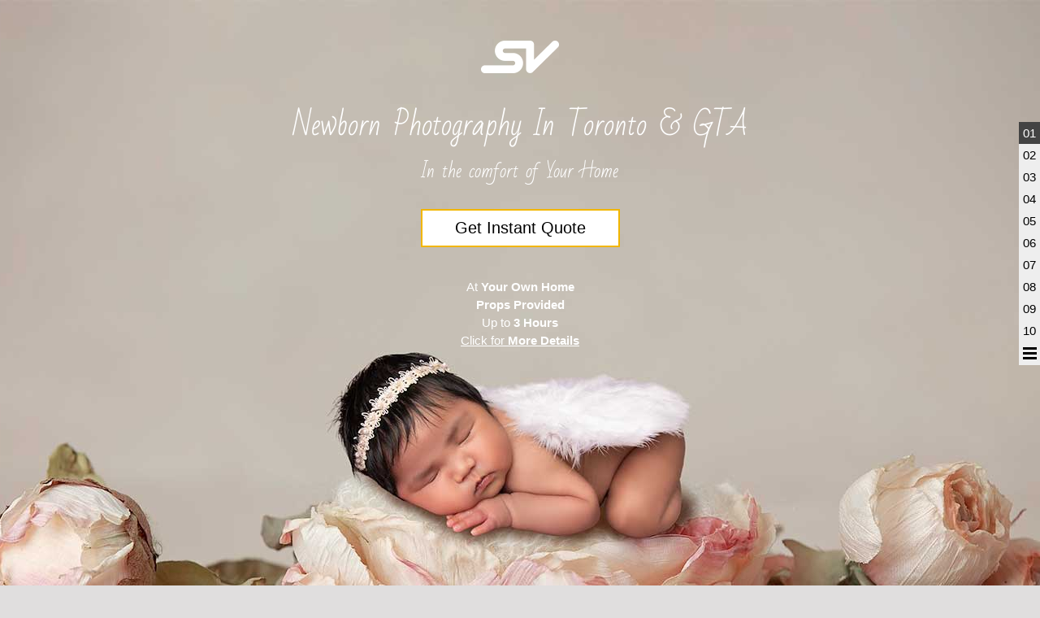

--- FILE ---
content_type: text/html; charset=UTF-8
request_url: https://svetlitsky.ca/
body_size: 32571
content:
<!DOCTYPE html>
<html lang="en">
<head>
  <meta charset="utf-8">
  <meta http-equiv="X-UA-Compatible" content="IE=edge">
  <meta name="viewport" content="width=device-width, initial-scale=1">

  <meta property="og:image" content="https://svetlitsky.ca/photo/arya-2025-04-08/Svitlana%20Svetlitsky%20Photo-8.jpg" />
  <meta property="og:image" content="https://svetlitsky.ca/photo/john-2025-11-04/Svitlana%20Svetlitsky%20Photo-13.jpg" />
  <meta property="og:image" content="https://svetlitsky.ca/photo/sophie-marsim-2025-07-01/Svitlana%20Svetlitsky%20Photo-23.jpg" />
  <meta property="og:image" content="https://svetlitsky.ca/photo/ribeiro-miracles-2025-05-13/Svitlana%20Svetlitsky%20Photo-14.jpg" />
  <meta property="og:image" content="https://svetlitsky.ca/photo/briggs-ahluwalia-family-photos-2025-03-29/Svitlana%20Svetlitsky%20Photo-39.jpg" />
  <meta property="og:image" content="https://svetlitsky.ca/photo/saveer-s-first-moments-2025-10-14/Svitlana%20Svetlitsky%20Photo-32.jpg" />
  <meta property="og:image" content="https://svetlitsky.ca/photo/scottie-banks-2025-10-28/Svitlana%20Svetlitsky%20Photo-2.jpg" />
  <meta property="og:image" content="https://svetlitsky.ca/photo/fathers-day-2025-06-13/Svitlana%20Svetlitsky%20Photo-31.jpg" />
  <meta property="og:image" content="https://svetlitsky.ca/photo/baby-adviika-2025-02-11/Svitlana%20Svetlitsky%20Photo-13.jpg" />
  <meta property="og:image" content="https://svetlitsky.ca/photo/jane-s-first-birthday-2024-12-06/Svitlana%20Svetlitsky%20Photo-8.jpg" />
  <meta property="og:image" content="https://svetlitsky.ca/photo/pilot-yasin-s-2nd-birthday-shoot--2024-11-10/Svitlana%20Svetlitsky%20Photo-15.jpg" />
  <meta property="og:image" content="https://svetlitsky.ca/photo/holiday2024-2024-11-09/Svitlana%20Svetlitsky%20Photo-11.jpg" />
	<meta property="og:title" content="Newborn, Family, Maternity and Smash Cake Photographer at Your Own Home in Toronto &amp; GTA" />
	<meta name="twitter:title" content="Newborn, Family, Maternity and Smash Cake Photographer at Your Own Home in Toronto &amp; GTA">
	<meta property="og:type" content="website" />
	<meta property="og:url" content="https://svetlitsky.ca/" />
	<meta property="og:site_name" content="Svitlana Svetlitsky Photo" />
	<meta property="og:description" content="Svitlana is experienced in handling Newborns and she always puts safety first. Svitlana brings her Portable Studio to Your Home to achieve studio-quality photos. She brings hand-made unique Decorations and Props as well to capture your Precious Family Moments at the comfort of Your Own Home." />
	<meta property="fb:admins" content="100004344360959" />
	<meta name="twitter:card" content="photo">

	<meta name="twitter:image:src" content="https://svetlitsky.ca/photo/arya-2025-04-08/Svitlana%20Svetlitsky%20Photo-8.jpg">
	<meta name="twitter:url" content="https://svetlitsky.ca/">
	<meta name="twitter:site" content="@SvetlitskyPhoto">
	<meta name="twitter:creator" content="@SvetlitskyPhoto">

  <meta name="description" content="Svitlana is experienced in handling Newborns and she always puts safety first. Svitlana brings her Portable Studio to Your Home to achieve studio-quality photos. She brings hand-made unique Decorations and Props as well to capture your Precious Family Moments at the comfort of Your Own Home." />

	<title>Newborn, Family, Maternity and Smash Cake Photographer at Your Own Home in Toronto &amp; GTA</title>

  <link href="/node_modules/video.js/dist/video-js.min.css" rel="stylesheet" />
	
    <link rel="stylesheet" href="/dist/h/styles.css">

  <link rel="preload" href="/fonts/bad-script-v6-latin-regular.woff2" as="font" crossorigin type="font/woff2">

    <script>
		function ga() {
			// Placeholder to prevent website crash
			// TODO: convert all usages of ga() [and also review if I need them all]
			return;
		}
    </script>

	<!-- Google tag (gtag.js) -->
	<script async src="https://www.googletagmanager.com/gtag/js?id=G-7MSN5D4628"></script>
	<script>
	window.dataLayer = window.dataLayer || [];
	function gtag(){dataLayer.push(arguments);}
	gtag('js', new Date());

	gtag('config', 'G-7MSN5D4628');
	</script>

    <link rel="apple-touch-icon" sizes="57x57" href="/favicon/apple-touch-icon-57x57.png">
    <link rel="apple-touch-icon" sizes="60x60" href="/favicon/apple-touch-icon-60x60.png">
    <link rel="apple-touch-icon" sizes="72x72" href="/favicon/apple-touch-icon-72x72.png">
    <link rel="apple-touch-icon" sizes="76x76" href="/favicon/apple-touch-icon-76x76.png">
    <link rel="apple-touch-icon" sizes="114x114" href="/favicon/apple-touch-icon-114x114.png">
    <link rel="apple-touch-icon" sizes="120x120" href="/favicon/apple-touch-icon-120x120.png">
    <link rel="apple-touch-icon" sizes="144x144" href="/favicon/apple-touch-icon-144x144.png">
    <link rel="apple-touch-icon" sizes="152x152" href="/favicon/apple-touch-icon-152x152.png">
    <link rel="apple-touch-icon" sizes="180x180" href="/favicon/apple-touch-icon-180x180.png">
    <link rel="icon" type="image/png" href="/favicon/favicon-32x32.png" sizes="32x32">
    <link rel="icon" type="image/png" href="/favicon/favicon-194x194.png" sizes="194x194">
    <link rel="icon" type="image/png" href="/favicon/favicon-96x96.png" sizes="96x96">
    <link rel="icon" type="image/png" href="/favicon/android-chrome-192x192.png" sizes="192x192">
    <link rel="icon" type="image/png" href="/favicon/favicon-16x16.png" sizes="16x16">
    <link rel="manifest" href="/favicon/manifest.json">
    <link rel="mask-icon" href="/favicon/safari-pinned-tab.svg" color="#5bbad5">
    <meta name="msapplication-TileColor" content="#da532c">
    <meta name="msapplication-TileImage" content="/favicon/mstile-144x144.png">
    <meta name="theme-color" content="#ffffff">
    <link rel="canonical" href="https://svetlitsky.ca/" />
    </head>
<body>
	<div id="wrapper">

		<aside>
			<ul>
				<li>
					<a class="active" href="#sec-above-fold" onclick="trEv('Aside', 'welcome')">
						<dt>01</dt>
						<dd>Welcome</dd>
					</a>
				</li>
				<li>
					<a href="#sec-about-me" onclick="trEv('Aside', 'about')">
						<dt>02</dt>
						<dd>About Me</dd>
					</a>
				</li>
				<li>
					<a href="#sec-gallery-newborn" onclick="trEv('Aside', 'newborn')">
						<dt>03</dt>
						<dd>Newborn Photography</dd>
					</a>
				</li>
				<li>
					<a href="#sec-gallery-family" onclick="trEv('Aside', 'family')">
						<dt>04</dt>
						<dd>Family Photography</dd>
					</a>
				</li>
				<li>
					<a href="#sec-gallery-baby" onclick="trEv('Aside', 'baby')">
						<dt>05</dt>
						<dd>Baby/Sitter Photography</dd>
					</a>
				</li>
        <li>
					<a href="#sec-gallery-smashcake" onclick="trEv('Aside', 'smashcake')">
						<dt>06</dt>
						<dd>Smash Cake Photography</dd>
					</a>
				</li>
				<li>
					<a href="#sec-gallery-maternity" onclick="trEv('Aside', 'maternity')">
						<dt>07</dt>
						<dd>Maternity Photography</dd>
					</a>
				</li>
				<li>
					<a href="#sec-testimonials" onclick="trEv('Aside', 'testimonials')">
						<dt>08</dt>
						<dd>Testimonials</dd>
					</a>
				</li>

        <li>
					<a href="#sec-gallery-blog" onclick="trEv('Aside', 'blog')">
						<dt>09</dt>
						<dd>Latest Photo Sessions</dd>
					</a>
				</li>


				<li>
					<a href="#sec-contact" onclick="trEv('Aside', 'contact')">
						<dt>10</dt>
						<dd>Get Instant Quote</dd>
					</a>
				</li>
				<li>
					<a onclick="trEv('Aside', 'Expand/Collapse')">
						<dt class="icon-aside-expand"></dt>
						<dt class="icon-aside-collapse hidden"></dt>
					</a>
				</li>
			</ul>
		</aside>

        <header>
			<nav class="nav-fixed invisible">
				<div class="inner clearfix">
					<ul class="nav-contact">
						<li class="nav-phone"><a href="tel:1-416-818-9689" onclick="trEv('Nav-Header', 'Phone clicked')" title="Phone"><span class="phone-num">416 818-9689</span> <span class="call-sms">/Call &amp; SMS</span></a></li>
						<li class="nav-email"><a href="mailto:info@svetlitsky.com" onclick="trEv('Nav-Header', 'Email clicked')" title="Email"><span>info@svetlitsky.com</span></a></li>
					</ul>
					<ul class="nav-social">
						<li class="nav-facebook"><a target="_blank" href="https://www.facebook.com/svitlana.svetlitsky" onclick="trEv('Nav-Header', 'Facebook clicked')" title="Facebook"></a></li>
						<li class="nav-instagram"><a target="_blank" href="https://www.instagram.com/svitlanasvetlitskyphoto/" onclick="trEv('Nav-Header', 'Instagram clicked')" title="Instagram"></a></li>
						<li class="nav-threads"><a target="_blank" href="https://www.threads.net/svitlanasvetlitskyphoto/" onclick="trEv('Nav-Header', 'Threads clicked')" title="Threads"></a></li>

                  <li class="nav-linkedin"><a target="_blank" href="https://www.linkedin.com/company/svitlana-svetlitsky-photo/" onclick="trEv('Nav-Header', 'LinkedIn clicked')" title="LinkedIn"></a></li>
					</ul>
					<a href="#sec-contact" onclick="trEv('Nav-Header', 'Request clicked')" class="cta">Get Instant Quote</a>
				</div>
			</nav>
		</header>

		<section id="sec-above-fold" class="clearfix">
			<div class="inner">


				<h2><a href="/">Svitlana Svetlitsky Photo</a></h2>
				<h1>
          Newborn Photography In Toronto &amp; GTA          <span>In the comfort of Your Home</span>
        </h1>

				<a href="#sec-contact" onclick="trEv('CTA', 'Request clicked')" class="cta">Get Instant Quote</a>
				<ul>
					<li>At <b>Your Own Home</b></li>
					<li><b>Props Provided</b></li>
					<li>Up to <b>3 Hours</b></li>
					<li><a href="#sec-about-me" onclick="trEv('CTA', 'More Details clicked')">Click for <b>More Details</b></a></li>
				</ul>
			</div>
		</section>
		<nav class="nav-body">
			<div class="inner clearfix">
				<ul class="nav-contact">
					<li class="nav-phone"><a href="tel:1-416-818-9689" onclick="trEv('Nav', 'Phone clicked')" title="Phone"><span class="phone-num">416 818-9689</span> <span class="call-sms">/Call &amp; SMS</span></a></li>
					<li class="nav-email"><a href="mailto:info@svetlitsky.com" onclick="trEv('Nav', 'Email clicked')" title="Email"><span>info@svetlitsky.com</span></a></li>
				</ul>
				<ul class="nav-social">
					<li class="nav-facebook"><a target="_blank" href="https://www.facebook.com/svitlana.svetlitsky" onclick="trEv('Nav', 'Facebook clicked')" title="Facebook"></a></li>
               <li class="nav-instagram"><a target="_blank" href="https://www.instagram.com/svitlanasvetlitskyphoto/" onclick="trEv('Nav', 'Instagram clicked')" title="Instagram"></a></li>
               <li class="nav-threads"><a target="_blank" href="https://www.threads.net/svitlanasvetlitskyphoto/" onclick="trEv('Nav', 'Threads clicked')" title="Threads"></a></li>
               <li class="nav-linkedin"><a target="_blank" href="https://www.linkedin.com/company/svitlana-svetlitsky-photo/" onclick="trEv('Nav', 'LinkedIn clicked')" title="LinkedIn"></a></li>
				</ul>
				<a href="#sec-contact" onclick="trEv('Nav', 'Request clicked')" class="cta">Get Instant Quote</a>
			</div>
        </nav>




<section class="sec-video" id="sec-intro-video">
   <div class="inner">
      <div style='padding:100% 0 0 0;position:relative;'><iframe src='https://vimeo.com/showcase/11591489/embed2' allowfullscreen frameborder='0' style='position:absolute;top:0;left:0;width:100%;height:100%;'></iframe></div>
   </div>
</section>


		<section id="sec-about-me" class="clearfix">
			<div class="inner clearfix">
				<div class="content-right">
					<h2><span>02.</span> About Me</h2>
          <p class="text">
      			Hi, I'm Svitlana Svetlitsky, a Professional On-Location Newborn Photographer in Toronto and Area since 2012.
      		</p>
          <p class="text">
            I am experienced in handling Newborns and I always put safety first.
          </p>
          <p class="text">
            Each Customer is of the highest value to me, that's why I approach each photo session individually.
          </p>
          <p id="ana-brandt-badge">
            <img src="https://cdn.svetlitsky.ca/images-home/ana-brandt-baby-clinic.png" alt="Ana Brand't Baby Clinic badge">
            <span>I have completed Ana Brandt's Baby Clinic course as well as The Belly Baby Summit 2020</span>
          </p>
          <p id="ana-brandt-badge">
            <a target="_blank" href="https://threebestrated.ca/babies-and-family-photographers-in-stouffville-on" style="display:inline-block; border:0;"><img style="width:128px; display:block;" width="150" src="https://threebestrated.ca/awards/babies_and_family_photographers-stouffville-2023-clr.svg" alt="Best Babies and family photographers in Stouffville" /></a>
            <span>Three Best Rated Recognition badge for my hard work as Newborn, Maternity, Smash cake, Family photographer and consistent high-quality service I provide in my area of business.</span>
          </p>
		  <p>
            Please feel free to:<br>
            <a onclick="trEv('About', 'Gallery clicked')" href="#sec-gallery-newborn">Check&nbsp;My&nbsp;Photo&nbsp;Samples</a><br>
            <a onclick="trEv('About', 'Testimonials clicked')" href="#sec-testimonials">Read&nbsp;Testimonials</a><br>
            Check my <a target="_blank" onclick="trEv('About', 'Wedding clicked')" href="/wedding-photography">Wedding Photography</a><br>
            Check my <a target="_blank" onclick="trEv('About', 'Real Estate clicked')" href="/real-estate-photography">Real Estate Photography</a><br>
            Check partner company <a target="_blank" onclick="trEv('About', 'Videography clicked')" href="https://svp.video">Svit Video Production</a>
          </p>
				</div>
			</div>
		</section>


		<section id="sec-gallery-newborn" class="clearfix sec-gallery">
			<div class="inner clearfix">
					<div class="gallery">
						<div class="gallery-photos">
							<h2><span>03.</span> Newborn Photography</h2>
							<p>
    Capturing the magic of Newborns (1-4 wk) in the comfort of their own home is a truly special experience. <a onclick="trEv('Newborn Gallery', 'More Info')" href="/photography/newborn-photography#sec-gallery-newborn">Learn&nbsp;More</a>
							</p>
							<ul class="photos-list clearfix" itemscope itemtype="http://schema.org/ImageGallery">
															<li class="photos-list-item p0 q0 r0 s0" itemprop="associatedMedia" itemscope itemtype="http://schema.org/ImageObject">
									<a target="_blank" data-gallery href="https://cdn.svetlitsky.ca/photo/edgar-2025-10-09/Svitlana%20Svetlitsky%20Photo-2.jpg" title="Newborn Photo Sample -- 2025-10-09" itemprop="contentUrl">
                                                   <img class="photos-list-image" src="https://cdn.svetlitsky.ca/photo/edgar-2025-10-09/000-55379.jpg" alt="Newborn Photo Sample -- 2025-10-09" itemprop="thumbnail" />
                     									</a>
								</li>
															<li class="photos-list-item p0 q0 r0 s0" itemprop="associatedMedia" itemscope itemtype="http://schema.org/ImageObject">
									<a target="_blank" data-gallery href="https://cdn.svetlitsky.ca/photo/arya-2025-04-08/Svitlana%20Svetlitsky%20Photo-8.jpg" title="Newborn Photo Sample -- 2025-04-08" itemprop="contentUrl">
                                                   <img class="photos-list-image" src="https://cdn.svetlitsky.ca/photo/arya-2025-04-08/000-54798.jpg" alt="Newborn Photo Sample -- 2025-04-08" itemprop="thumbnail" />
                     									</a>
								</li>
															<li class="photos-list-item p0 q0 r0 s0" itemprop="associatedMedia" itemscope itemtype="http://schema.org/ImageObject">
									<a target="_blank" data-gallery href="https://cdn.svetlitsky.ca/photo/john-2025-11-04/Svitlana%20Svetlitsky%20Photo-33.jpg" title="Newborn Photo Sample -- 2025-11-04" itemprop="contentUrl">
                                                   <img class="photos-list-image" src="https://cdn.svetlitsky.ca/photo/john-2025-11-04/000-55332.jpg" alt="Newborn Photo Sample -- 2025-11-04" itemprop="thumbnail" />
                     									</a>
								</li>
															<li class="photos-list-item p0 q0 r0 s0" itemprop="associatedMedia" itemscope itemtype="http://schema.org/ImageObject">
									<a target="_blank" data-gallery href="https://cdn.svetlitsky.ca/photo/adem-s-newborn-photos-2025-08-26/Svitlana%20Svetlitsky%20Photo-5.jpg" title="Newborn Photo Sample -- 2025-08-26" itemprop="contentUrl">
                                                   <img class="photos-list-image" src="https://cdn.svetlitsky.ca/photo/adem-s-newborn-photos-2025-08-26/000-55164.jpg" alt="Newborn Photo Sample -- 2025-08-26" itemprop="thumbnail" />
                     									</a>
								</li>
															<li class="photos-list-item p0 q0 r0 s1" itemprop="associatedMedia" itemscope itemtype="http://schema.org/ImageObject">
									<a target="_blank" data-gallery href="https://cdn.svetlitsky.ca/photo/john-2025-11-04/Svitlana%20Svetlitsky%20Photo-13.jpg" title="Newborn Photo Sample -- 2025-11-04" itemprop="contentUrl">
                                                   <img class="photos-list-image" src="https://cdn.svetlitsky.ca/photo/john-2025-11-04/000-55312.jpg" alt="Newborn Photo Sample -- 2025-11-04" itemprop="thumbnail" />
                     									</a>
								</li>
															<li class="photos-list-item p0 q0 r0 s1" itemprop="associatedMedia" itemscope itemtype="http://schema.org/ImageObject">
									<a target="_blank" data-gallery href="https://cdn.svetlitsky.ca/uploads/pinnedImages/50.jpg" title="rose" itemprop="contentUrl">
                                                   <img class="photos-list-image" src="https://cdn.svetlitsky.ca/uploads/pinnedImages/_50.jpg" alt="rose" itemprop="thumbnail" />
                     									</a>
								</li>
															<li class="photos-list-item p0 q0 r1 s1" itemprop="associatedMedia" itemscope itemtype="http://schema.org/ImageObject">
									<a target="_blank" data-gallery href="https://cdn.svetlitsky.ca/photo/sophie-marsim-2025-07-01/Svitlana%20Svetlitsky%20Photo-23.jpg" title="Newborn Photo Sample -- 2025-07-01" itemprop="contentUrl">
                                                   <img class="photos-list-image" src="https://cdn.svetlitsky.ca/photo/sophie-marsim-2025-07-01/000-55079.jpg" alt="Newborn Photo Sample -- 2025-07-01" itemprop="thumbnail" />
                     									</a>
								</li>
															<li class="photos-list-item p0 q0 r1 s1" itemprop="associatedMedia" itemscope itemtype="http://schema.org/ImageObject">
									<a target="_blank" data-gallery href="https://cdn.svetlitsky.ca/photo/sophie-marsim-2025-07-01/Svitlana%20Svetlitsky%20Photo-1.jpg" title="Newborn Photo Sample -- 2025-07-01" itemprop="contentUrl">
                                                   <img class="photos-list-image" src="https://cdn.svetlitsky.ca/photo/sophie-marsim-2025-07-01/000-55057.jpg" alt="Newborn Photo Sample -- 2025-07-01" itemprop="thumbnail" />
                     									</a>
								</li>
															<li class="photos-list-item p0 q0 r1 s2" itemprop="associatedMedia" itemscope itemtype="http://schema.org/ImageObject">
									<a target="_blank" data-gallery href="https://cdn.svetlitsky.ca/photo/adem-s-newborn-photos-2025-08-26/Svitlana%20Svetlitsky%20Photo-20.jpg" title="Newborn Photo Sample -- 2025-08-26" itemprop="contentUrl">
                                                   <img class="photos-list-image" src="https://cdn.svetlitsky.ca/photo/adem-s-newborn-photos-2025-08-26/000-55179.jpg" alt="Newborn Photo Sample -- 2025-08-26" itemprop="thumbnail" />
                     									</a>
								</li>
															<li class="photos-list-item p1 q0 r1 s2" itemprop="associatedMedia" itemscope itemtype="http://schema.org/ImageObject">
									<a target="_blank" data-gallery href="https://cdn.svetlitsky.ca/photo/scottie-banks-2025-10-28/Svitlana%20Svetlitsky%20Photo-26.jpg" title="Newborn Photo Sample -- 2025-10-28" itemprop="contentUrl">
                                                   <img class="photos-list-image" src="https://cdn.svetlitsky.ca/photo/scottie-banks-2025-10-28/000-55289.jpg" alt="Newborn Photo Sample -- 2025-10-28" itemprop="thumbnail" />
                     									</a>
								</li>
															<li class="photos-list-item p1 q0 r1 s2" itemprop="associatedMedia" itemscope itemtype="http://schema.org/ImageObject">
									<a target="_blank" data-gallery href="https://cdn.svetlitsky.ca/photo/edgar-2025-10-09/Svitlana%20Svetlitsky%20Photo-33.jpg" title="Newborn Photo Sample -- 2025-10-09" itemprop="contentUrl">
                                                   <img class="photos-list-image" src="https://cdn.svetlitsky.ca/photo/edgar-2025-10-09/000-55410.jpg" alt="Newborn Photo Sample -- 2025-10-09" itemprop="thumbnail" />
                     									</a>
								</li>
															<li class="photos-list-item p1 q0 r1 s2" itemprop="associatedMedia" itemscope itemtype="http://schema.org/ImageObject">
									<a target="_blank" data-gallery href="https://cdn.svetlitsky.ca/photo/ribeiro-miracles-2025-05-13/Svitlana%20Svetlitsky%20Photo-19.jpg" title="Newborn Photo Sample -- 2025-05-13" itemprop="contentUrl">
                                                   <img class="photos-list-image" src="https://cdn.svetlitsky.ca/photo/ribeiro-miracles-2025-05-13/000-54999.jpg" alt="Newborn Photo Sample -- 2025-05-13" itemprop="thumbnail" />
                     									</a>
								</li>
															<li class="photos-list-item p1 q1 r2 s3" itemprop="associatedMedia" itemscope itemtype="http://schema.org/ImageObject">
									<a target="_blank" data-gallery href="https://cdn.svetlitsky.ca/photo/ribeiro-miracles-2025-05-13/Svitlana%20Svetlitsky%20Photo-14.jpg" title="Newborn Photo Sample -- 2025-05-13" itemprop="contentUrl">
                                                   <img class="photos-list-image" src="https://cdn.svetlitsky.ca/photo/ribeiro-miracles-2025-05-13/000-54994.jpg" alt="Newborn Photo Sample -- 2025-05-13" itemprop="thumbnail" />
                     									</a>
								</li>
															<li class="photos-list-item p1 q1 r2 s3" itemprop="associatedMedia" itemscope itemtype="http://schema.org/ImageObject">
									<a target="_blank" data-gallery href="https://cdn.svetlitsky.ca/photo/jaxon-miller-2025-06-19/Svitlana%20Svetlitsky%20Photo-17.jpg" title="Newborn Photo Sample -- 2025-06-19" itemprop="contentUrl">
                                                   <img class="photos-list-image" src="https://cdn.svetlitsky.ca/photo/jaxon-miller-2025-06-19/000-55027.jpg" alt="Newborn Photo Sample -- 2025-06-19" itemprop="thumbnail" />
                     									</a>
								</li>
															<li class="photos-list-item p1 q1 r2 s3" itemprop="associatedMedia" itemscope itemtype="http://schema.org/ImageObject">
									<a target="_blank" data-gallery href="https://cdn.svetlitsky.ca/photo/arya-2025-04-08/Svitlana%20Svetlitsky%20Photo-24.jpg" title="Newborn Photo Sample -- 2025-04-08" itemprop="contentUrl">
                                                   <img class="photos-list-image" src="https://cdn.svetlitsky.ca/photo/arya-2025-04-08/000-54814.jpg" alt="Newborn Photo Sample -- 2025-04-08" itemprop="thumbnail" />
                     									</a>
								</li>
															<li class="photos-list-item p1 q1 r2 s3" itemprop="associatedMedia" itemscope itemtype="http://schema.org/ImageObject">
									<a target="_blank" data-gallery href="https://cdn.svetlitsky.ca/photo/briggs-ahluwalia-family-photos-2025-03-29/Svitlana%20Svetlitsky%20Photo-39.jpg" title="Newborn Photo Sample -- 2025-03-29" itemprop="contentUrl">
                                                   <img class="photos-list-image" src="https://cdn.svetlitsky.ca/photo/briggs-ahluwalia-family-photos-2025-03-29/000-54973.jpg" alt="Newborn Photo Sample -- 2025-03-29" itemprop="thumbnail" />
                     									</a>
								</li>
															<li class="photos-list-item p1 q1 r2 s4" itemprop="associatedMedia" itemscope itemtype="http://schema.org/ImageObject">
									<a target="_blank" data-gallery href="https://cdn.svetlitsky.ca/photo/john-2025-11-04/Svitlana%20Svetlitsky%20Photo-4.jpg" title="Newborn Photo Sample -- 2025-11-04" itemprop="contentUrl">
                                                   <img class="photos-list-image" src="https://cdn.svetlitsky.ca/photo/john-2025-11-04/000-55303.jpg" alt="Newborn Photo Sample -- 2025-11-04" itemprop="thumbnail" />
                     									</a>
								</li>
															<li class="photos-list-item p1 q1 r2 s4" itemprop="associatedMedia" itemscope itemtype="http://schema.org/ImageObject">
									<a target="_blank" data-gallery href="https://cdn.svetlitsky.ca/photo/saveer-s-first-moments-2025-10-14/Svitlana%20Svetlitsky%20Photo-32.jpg" title="Newborn Photo Sample -- 2025-10-14" itemprop="contentUrl">
                                                   <img class="photos-list-image" src="https://cdn.svetlitsky.ca/photo/saveer-s-first-moments-2025-10-14/000-55263.jpg" alt="Newborn Photo Sample -- 2025-10-14" itemprop="thumbnail" />
                     									</a>
								</li>
															<li class="photos-list-item p2 q1 r3 s4" itemprop="associatedMedia" itemscope itemtype="http://schema.org/ImageObject">
									<a target="_blank" data-gallery href="https://cdn.svetlitsky.ca/photo/baby-adviika-2025-02-11/Svitlana%20Svetlitsky%20Photo-17.jpg" title="Newborn Photo Sample -- 2025-02-11" itemprop="contentUrl">
                                                   <img class="photos-list-image" src="https://cdn.svetlitsky.ca/photo/baby-adviika-2025-02-11/000-54740.jpg" alt="Newborn Photo Sample -- 2025-02-11" itemprop="thumbnail" />
                     									</a>
								</li>
															<li class="photos-list-item p2 q1 r3 s4" itemprop="associatedMedia" itemscope itemtype="http://schema.org/ImageObject">
									<a target="_blank" data-gallery href="https://cdn.svetlitsky.ca/photo/baby-adviika-2025-02-11/Svitlana%20Svetlitsky%20Photo-20.jpg" title="Newborn Photo Sample -- 2025-02-11" itemprop="contentUrl">
                                                   <img class="photos-list-image" src="https://cdn.svetlitsky.ca/photo/baby-adviika-2025-02-11/000-54743.jpg" alt="Newborn Photo Sample -- 2025-02-11" itemprop="thumbnail" />
                     									</a>
								</li>
															<li class="photos-list-item p2 q1 r3 s5" itemprop="associatedMedia" itemscope itemtype="http://schema.org/ImageObject">
									<a target="_blank" data-gallery href="https://cdn.svetlitsky.ca/photo/avi-2025-02-05/Svitlana%20Svetlitsky%20Photo-27.jpg" title="Newborn Photo Sample -- 2025-02-05" itemprop="contentUrl">
                                                   <img class="photos-list-image" src="https://cdn.svetlitsky.ca/photo/avi-2025-02-05/000-54777.jpg" alt="Newborn Photo Sample -- 2025-02-05" itemprop="thumbnail" />
                     									</a>
								</li>
															<li class="photos-list-item p2 q1 r3 s5" itemprop="associatedMedia" itemscope itemtype="http://schema.org/ImageObject">
									<a target="_blank" data-gallery href="https://cdn.svetlitsky.ca/photo/avi-2025-02-05/Svitlana%20Svetlitsky%20Photo-8.jpg" title="Newborn Photo Sample -- 2025-02-05" itemprop="contentUrl">
                                                   <img class="photos-list-image" src="https://cdn.svetlitsky.ca/photo/avi-2025-02-05/000-54758.jpg" alt="Newborn Photo Sample -- 2025-02-05" itemprop="thumbnail" />
                     									</a>
								</li>
															<li class="photos-list-item p2 q1 r3 s5" itemprop="associatedMedia" itemscope itemtype="http://schema.org/ImageObject">
									<a target="_blank" data-gallery href="https://cdn.svetlitsky.ca/photo/naya-2025-01-10/Svitlana%20Svetlitsky%20Photo-19.jpg" title="Newborn Photo Sample -- 2025-01-10" itemprop="contentUrl">
                                                   <img class="photos-list-image" src="https://cdn.svetlitsky.ca/photo/naya-2025-01-10/000-54564.jpg" alt="Newborn Photo Sample -- 2025-01-10" itemprop="thumbnail" />
                     									</a>
								</li>
															<li class="photos-list-item p2 q1 r3 s5" itemprop="associatedMedia" itemscope itemtype="http://schema.org/ImageObject">
									<a target="_blank" data-gallery href="https://cdn.svetlitsky.ca/photo/naya-2025-01-10/Svitlana%20Svetlitsky%20Photo-31.jpg" title="Newborn Photo Sample -- 2025-01-10" itemprop="contentUrl">
                                                   <img class="photos-list-image" src="https://cdn.svetlitsky.ca/photo/naya-2025-01-10/000-54576.jpg" alt="Newborn Photo Sample -- 2025-01-10" itemprop="thumbnail" />
                     									</a>
								</li>
															<li class="photos-list-item p2 q2 r4 s6" itemprop="associatedMedia" itemscope itemtype="http://schema.org/ImageObject">
									<a target="_blank" data-gallery href="https://cdn.svetlitsky.ca/photo/naya-2025-01-10/Svitlana%20Svetlitsky%20Photo-22.jpg" title="Newborn Photo Sample -- 2025-01-10" itemprop="contentUrl">
                                                   <img class="photos-list-image" src="https://cdn.svetlitsky.ca/photo/naya-2025-01-10/000-54567.jpg" alt="Newborn Photo Sample -- 2025-01-10" itemprop="thumbnail" />
                     									</a>
								</li>
															<li class="photos-list-item p2 q2 r4 s6" itemprop="associatedMedia" itemscope itemtype="http://schema.org/ImageObject">
									<a target="_blank" data-gallery href="https://cdn.svetlitsky.ca/photo/isla-s-newborn-pics-2024-12-24/Svitlana%20Svetlitsky%20Photo-26.jpg" title="Newborn Photo Sample -- 2024-12-24" itemprop="contentUrl">
                     										<img class="photos-list-image" src="/images-home/thumb-100.gif" data-src="https://cdn.svetlitsky.ca/photo/isla-s-newborn-pics-2024-12-24/000-54500.jpg" alt="Newborn Photo Sample -- 2024-12-24" itemprop="thumbnail" />
                     									</a>
								</li>
															<li class="photos-list-item p2 q2 r4 s6" itemprop="associatedMedia" itemscope itemtype="http://schema.org/ImageObject">
									<a target="_blank" data-gallery href="https://cdn.svetlitsky.ca/photo/maxen-2024-12-20/Svitlana%20Svetlitsky%20Photo-2.jpg" title="Newborn Photo Sample -- 2024-12-20" itemprop="contentUrl">
                     										<img class="photos-list-image" src="/images-home/thumb-100.gif" data-src="https://cdn.svetlitsky.ca/photo/maxen-2024-12-20/000-54448.jpg" alt="Newborn Photo Sample -- 2024-12-20" itemprop="thumbnail" />
                     									</a>
								</li>
															<li class="photos-list-item p3 q2 r4 s6" itemprop="associatedMedia" itemscope itemtype="http://schema.org/ImageObject">
									<a target="_blank" data-gallery href="https://cdn.svetlitsky.ca/photo/maxen-2024-12-20/Svitlana%20Svetlitsky%20Photo-19.jpg" title="Newborn Photo Sample -- 2024-12-20" itemprop="contentUrl">
                     										<img class="photos-list-image" src="/images-home/thumb-100.gif" data-src="https://cdn.svetlitsky.ca/photo/maxen-2024-12-20/000-54465.jpg" alt="Newborn Photo Sample -- 2024-12-20" itemprop="thumbnail" />
                     									</a>
								</li>
															<li class="photos-list-item p3 q2 r4 s7" itemprop="associatedMedia" itemscope itemtype="http://schema.org/ImageObject">
									<a target="_blank" data-gallery href="https://cdn.svetlitsky.ca/photo/mira-2024-12-13/Svitlana%20Svetlitsky%20Photo-30.jpg" title="Newborn Photo Sample -- 2024-12-13" itemprop="contentUrl">
                     										<img class="photos-list-image" src="/images-home/thumb-100.gif" data-src="https://cdn.svetlitsky.ca/photo/mira-2024-12-13/000-54365.jpg" alt="Newborn Photo Sample -- 2024-12-13" itemprop="thumbnail" />
                     									</a>
								</li>
															<li class="photos-list-item p3 q2 r4 s7" itemprop="associatedMedia" itemscope itemtype="http://schema.org/ImageObject">
									<a target="_blank" data-gallery href="https://cdn.svetlitsky.ca/photo/mira-2024-12-13/Svitlana%20Svetlitsky%20Photo-1.jpg" title="Newborn Photo Sample -- 2024-12-13" itemprop="contentUrl">
                     										<img class="photos-list-image" src="/images-home/thumb-100.gif" data-src="https://cdn.svetlitsky.ca/photo/mira-2024-12-13/000-54336.jpg" alt="Newborn Photo Sample -- 2024-12-13" itemprop="thumbnail" />
                     									</a>
								</li>
															<li class="photos-list-item p3 q2 r5 s7" itemprop="associatedMedia" itemscope itemtype="http://schema.org/ImageObject">
									<a target="_blank" data-gallery href="https://cdn.svetlitsky.ca/photo/mira-2024-12-13/Svitlana%20Svetlitsky%20Photo-34.jpg" title="Newborn Photo Sample -- 2024-12-13" itemprop="contentUrl">
                     										<img class="photos-list-image" src="/images-home/thumb-100.gif" data-src="https://cdn.svetlitsky.ca/photo/mira-2024-12-13/000-54369.jpg" alt="Newborn Photo Sample -- 2024-12-13" itemprop="thumbnail" />
                     									</a>
								</li>
															<li class="photos-list-item p3 q2 r5 s7" itemprop="associatedMedia" itemscope itemtype="http://schema.org/ImageObject">
									<a target="_blank" data-gallery href="https://cdn.svetlitsky.ca/photo/farhana-jamal-2024-12-12/Svitlana%20Svetlitsky%20Photo-29.jpg" title="Newborn Photo Sample -- 2024-12-12" itemprop="contentUrl">
                     										<img class="photos-list-image" src="/images-home/thumb-100.gif" data-src="https://cdn.svetlitsky.ca/photo/farhana-jamal-2024-12-12/000-54446.jpg" alt="Newborn Photo Sample -- 2024-12-12" itemprop="thumbnail" />
                     									</a>
								</li>
															<li class="photos-list-item p3 q2 r5 s8" itemprop="associatedMedia" itemscope itemtype="http://schema.org/ImageObject">
									<a target="_blank" data-gallery href="https://cdn.svetlitsky.ca/photo/serena--2-weeks-old-2024-11-17/Svitlana%20Svetlitsky%20Photo-8.jpg" title="Newborn Photo Sample -- 2024-11-17" itemprop="contentUrl">
                     										<img class="photos-list-image" src="/images-home/thumb-100.gif" data-src="https://cdn.svetlitsky.ca/photo/serena--2-weeks-old-2024-11-17/000-54256.jpg" alt="Newborn Photo Sample -- 2024-11-17" itemprop="thumbnail" />
                     									</a>
								</li>
															<li class="photos-list-item p3 q2 r5 s8" itemprop="associatedMedia" itemscope itemtype="http://schema.org/ImageObject">
									<a target="_blank" data-gallery href="https://cdn.svetlitsky.ca/photo/serena--2-weeks-old-2024-11-17/Svitlana%20Svetlitsky%20Photo-39.jpg" title="Newborn Photo Sample -- 2024-11-17" itemprop="contentUrl">
                     										<img class="photos-list-image" src="/images-home/thumb-100.gif" data-src="https://cdn.svetlitsky.ca/photo/serena--2-weeks-old-2024-11-17/000-54287.jpg" alt="Newborn Photo Sample -- 2024-11-17" itemprop="thumbnail" />
                     									</a>
								</li>
															<li class="photos-list-item p3 q2 r5 s8" itemprop="associatedMedia" itemscope itemtype="http://schema.org/ImageObject">
									<a target="_blank" data-gallery href="https://cdn.svetlitsky.ca/photo/viransh-2024-10-28/Svitlana%20Svetlitsky%20Photo-19.jpg" title="Newborn Photo Sample -- 2024-10-28" itemprop="contentUrl">
                     										<img class="photos-list-image" src="/images-home/thumb-100.gif" data-src="https://cdn.svetlitsky.ca/photo/viransh-2024-10-28/000-54136.jpg" alt="Newborn Photo Sample -- 2024-10-28" itemprop="thumbnail" />
                     									</a>
								</li>
															<li class="photos-list-item p3 q2 r5 s8" itemprop="associatedMedia" itemscope itemtype="http://schema.org/ImageObject">
									<a target="_blank" data-gallery href="https://cdn.svetlitsky.ca/photo/viransh-2024-10-28/Svitlana%20Svetlitsky%20Photo-10.jpg" title="Newborn Photo Sample -- 2024-10-28" itemprop="contentUrl">
                     										<img class="photos-list-image" src="/images-home/thumb-100.gif" data-src="https://cdn.svetlitsky.ca/photo/viransh-2024-10-28/000-54127.jpg" alt="Newborn Photo Sample -- 2024-10-28" itemprop="thumbnail" />
                     									</a>
								</li>
															<li class="photos-list-item p4 q3 r6 s9" itemprop="associatedMedia" itemscope itemtype="http://schema.org/ImageObject">
									<a target="_blank" data-gallery href="https://cdn.svetlitsky.ca/photo/welcome-dean--2024-10-20/Svitlana%20Svetlitsky%20Photo-40.jpg" title="Newborn Photo Sample -- 2024-10-20" itemprop="contentUrl">
                     										<img class="photos-list-image" src="/images-home/thumb-100.gif" data-src="https://cdn.svetlitsky.ca/photo/welcome-dean--2024-10-20/000-54083.jpg" alt="Newborn Photo Sample -- 2024-10-20" itemprop="thumbnail" />
                     									</a>
								</li>
															<li class="photos-list-item p4 q3 r6 s9" itemprop="associatedMedia" itemscope itemtype="http://schema.org/ImageObject">
									<a target="_blank" data-gallery href="https://cdn.svetlitsky.ca/photo/welcome-dean--2024-10-20/Svitlana%20Svetlitsky%20Photo-13.jpg" title="Newborn Photo Sample -- 2024-10-20" itemprop="contentUrl">
                     										<img class="photos-list-image" src="/images-home/thumb-100.gif" data-src="https://cdn.svetlitsky.ca/photo/welcome-dean--2024-10-20/000-54056.jpg" alt="Newborn Photo Sample -- 2024-10-20" itemprop="thumbnail" />
                     									</a>
								</li>
															<li class="photos-list-item p4 q3 r6 s9" itemprop="associatedMedia" itemscope itemtype="http://schema.org/ImageObject">
									<a target="_blank" data-gallery href="https://cdn.svetlitsky.ca/photo/anvika-2024-08-12/Svitlana%20Svetlitsky%20Photo-22.jpg" title="Newborn Photo Sample -- 2024-08-12" itemprop="contentUrl">
                     										<img class="photos-list-image" src="/images-home/thumb-100.gif" data-src="https://cdn.svetlitsky.ca/photo/anvika-2024-08-12/000-53717.jpg" alt="Newborn Photo Sample -- 2024-08-12" itemprop="thumbnail" />
                     									</a>
								</li>
															<li class="photos-list-item p4 q3 r6 s9" itemprop="associatedMedia" itemscope itemtype="http://schema.org/ImageObject">
									<a target="_blank" data-gallery href="https://cdn.svetlitsky.ca/photo/armani-2024-08-01/Svitlana%20Svetlitsky%20Photo-27.jpg" title="Newborn Photo Sample -- 2024-08-01" itemprop="contentUrl">
                     										<img class="photos-list-image" src="/images-home/thumb-100.gif" data-src="https://cdn.svetlitsky.ca/photo/armani-2024-08-01/000-53584.jpg" alt="Newborn Photo Sample -- 2024-08-01" itemprop="thumbnail" />
                     									</a>
								</li>
															<li class="photos-list-item p4 q3 r6 s10" itemprop="associatedMedia" itemscope itemtype="http://schema.org/ImageObject">
									<a target="_blank" data-gallery href="https://cdn.svetlitsky.ca/photo/armani-2024-08-01/Svitlana%20Svetlitsky%20Photo-3.jpg" title="Newborn Photo Sample -- 2024-08-01" itemprop="contentUrl">
                     										<img class="photos-list-image" src="/images-home/thumb-100.gif" data-src="https://cdn.svetlitsky.ca/photo/armani-2024-08-01/000-53560.jpg" alt="Newborn Photo Sample -- 2024-08-01" itemprop="thumbnail" />
                     									</a>
								</li>
															<li class="photos-list-item p4 q3 r6 s10" itemprop="associatedMedia" itemscope itemtype="http://schema.org/ImageObject">
									<a target="_blank" data-gallery href="https://cdn.svetlitsky.ca/photo/nimer-abu-eqap-2024-07-05/Svitlana%20Svetlitsky%20Photo-6.jpg" title="Newborn Photo Sample -- 2024-07-05" itemprop="contentUrl">
                     										<img class="photos-list-image" src="/images-home/thumb-100.gif" data-src="https://cdn.svetlitsky.ca/photo/nimer-abu-eqap-2024-07-05/000-53678.jpg" alt="Newborn Photo Sample -- 2024-07-05" itemprop="thumbnail" />
                     									</a>
								</li>
															<li class="photos-list-item p4 q3 r7 s10" itemprop="associatedMedia" itemscope itemtype="http://schema.org/ImageObject">
									<a target="_blank" data-gallery href="https://cdn.svetlitsky.ca/photo/bella-rose-2024-05-31/Svitlana%20Svetlitsky%20Photo-41.jpg" title="Newborn Photo Sample -- 2024-05-31" itemprop="contentUrl">
                     										<img class="photos-list-image" src="/images-home/thumb-100.gif" data-src="https://cdn.svetlitsky.ca/photo/bella-rose-2024-05-31/000-53305.jpg" alt="Newborn Photo Sample -- 2024-05-31" itemprop="thumbnail" />
                     									</a>
								</li>
															<li class="photos-list-item p4 q3 r7 s10" itemprop="associatedMedia" itemscope itemtype="http://schema.org/ImageObject">
									<a target="_blank" data-gallery href="https://cdn.svetlitsky.ca/photo/bella-rose-2024-05-31/Svitlana%20Svetlitsky%20Photo-30.jpg" title="Newborn Photo Sample -- 2024-05-31" itemprop="contentUrl">
                     										<img class="photos-list-image" src="/images-home/thumb-100.gif" data-src="https://cdn.svetlitsky.ca/photo/bella-rose-2024-05-31/000-53294.jpg" alt="Newborn Photo Sample -- 2024-05-31" itemprop="thumbnail" />
                     									</a>
								</li>
															<li class="photos-list-item p4 q3 r7 s11" itemprop="associatedMedia" itemscope itemtype="http://schema.org/ImageObject">
									<a target="_blank" data-gallery href="https://cdn.svetlitsky.ca/photo/luzialoviefewalker-2024-05-29/Svitlana%20Svetlitsky%20Photo-41.jpg" title="Newborn Photo Sample -- 2024-05-29" itemprop="contentUrl">
                     										<img class="photos-list-image" src="/images-home/thumb-100.gif" data-src="https://cdn.svetlitsky.ca/photo/luzialoviefewalker-2024-05-29/000-53230.jpg" alt="Newborn Photo Sample -- 2024-05-29" itemprop="thumbnail" />
                     									</a>
								</li>
															<li class="photos-list-item p5 q3 r7 s11" itemprop="associatedMedia" itemscope itemtype="http://schema.org/ImageObject">
									<a target="_blank" data-gallery href="https://cdn.svetlitsky.ca/photo/luzialoviefewalker-2024-05-29/Svitlana%20Svetlitsky%20Photo-30.jpg" title="Newborn Photo Sample -- 2024-05-29" itemprop="contentUrl">
                     										<img class="photos-list-image" src="/images-home/thumb-100.gif" data-src="https://cdn.svetlitsky.ca/photo/luzialoviefewalker-2024-05-29/000-53219.jpg" alt="Newborn Photo Sample -- 2024-05-29" itemprop="thumbnail" />
                     									</a>
								</li>
															<li class="photos-list-item p5 q3 r7 s11" itemprop="associatedMedia" itemscope itemtype="http://schema.org/ImageObject">
									<a target="_blank" data-gallery href="https://cdn.svetlitsky.ca/photo/luzialoviefewalker-2024-05-29/Svitlana%20Svetlitsky%20Photo-25.jpg" title="Newborn Photo Sample -- 2024-05-29" itemprop="contentUrl">
                     										<img class="photos-list-image" src="/images-home/thumb-100.gif" data-src="https://cdn.svetlitsky.ca/photo/luzialoviefewalker-2024-05-29/000-53214.jpg" alt="Newborn Photo Sample -- 2024-05-29" itemprop="thumbnail" />
                     									</a>
								</li>
															<li class="photos-list-item p5 q3 r7 s11" itemprop="associatedMedia" itemscope itemtype="http://schema.org/ImageObject">
									<a target="_blank" data-gallery href="https://cdn.svetlitsky.ca/photo/princess-vyana-2024-05-13/Svitlana%20Svetlitsky%20Photo-24.jpg" title="Newborn Photo Sample -- 2024-05-13" itemprop="contentUrl">
                     										<img class="photos-list-image" src="/images-home/thumb-100.gif" data-src="https://cdn.svetlitsky.ca/photo/princess-vyana-2024-05-13/000-53257.jpg" alt="Newborn Photo Sample -- 2024-05-13" itemprop="thumbnail" />
                     									</a>
								</li>
															<li class="photos-list-item p5 q4 r8 s12" itemprop="associatedMedia" itemscope itemtype="http://schema.org/ImageObject">
									<a target="_blank" data-gallery href="https://cdn.svetlitsky.ca/photo/baby-kalsi-2024-04-28/Svitlana%20Svetlitsky%20Photo-22.jpg" title="Newborn Photo Sample -- 2024-04-28" itemprop="contentUrl">
                     										<img class="photos-list-image" src="/images-home/thumb-100.gif" data-src="https://cdn.svetlitsky.ca/photo/baby-kalsi-2024-04-28/000-53098.jpg" alt="Newborn Photo Sample -- 2024-04-28" itemprop="thumbnail" />
                     									</a>
								</li>
															<li class="photos-list-item p5 q4 r8 s12" itemprop="associatedMedia" itemscope itemtype="http://schema.org/ImageObject">
									<a target="_blank" data-gallery href="https://cdn.svetlitsky.ca/photo/ayla-2024-04-21/Svitlana%20Svetlitsky%20Photo-42.jpg" title="Newborn Photo Sample -- 2024-04-21" itemprop="contentUrl">
                     										<img class="photos-list-image" src="/images-home/thumb-100.gif" data-src="https://cdn.svetlitsky.ca/photo/ayla-2024-04-21/000-53159.jpg" alt="Newborn Photo Sample -- 2024-04-21" itemprop="thumbnail" />
                     									</a>
								</li>
															<li class="photos-list-item p5 q4 r8 s12" itemprop="associatedMedia" itemscope itemtype="http://schema.org/ImageObject">
									<a target="_blank" data-gallery href="https://cdn.svetlitsky.ca/photo/mathias--newborn-photo-session-2024-04-13/Svitlana%20Svetlitsky%20Photo-40.jpg" title="Newborn Photo Sample -- 2024-04-13" itemprop="contentUrl">
                     										<img class="photos-list-image" src="/images-home/thumb-100.gif" data-src="https://cdn.svetlitsky.ca/photo/mathias--newborn-photo-session-2024-04-13/000-52829.jpg" alt="Newborn Photo Sample -- 2024-04-13" itemprop="thumbnail" />
                     									</a>
								</li>
															<li class="photos-list-item p5 q4 r8 s12" itemprop="associatedMedia" itemscope itemtype="http://schema.org/ImageObject">
									<a target="_blank" data-gallery href="https://cdn.svetlitsky.ca/photo/aries-newborn-picture-2024-04-12/Svitlana%20Svetlitsky%20Photo-21.jpg" title="Newborn Photo Sample -- 2024-04-12" itemprop="contentUrl">
                     										<img class="photos-list-image" src="/images-home/thumb-100.gif" data-src="https://cdn.svetlitsky.ca/photo/aries-newborn-picture-2024-04-12/000-52935.jpg" alt="Newborn Photo Sample -- 2024-04-12" itemprop="thumbnail" />
                     									</a>
								</li>
															<li class="photos-list-item p5 q4 r8 s13" itemprop="associatedMedia" itemscope itemtype="http://schema.org/ImageObject">
									<a target="_blank" data-gallery href="https://cdn.svetlitsky.ca/photo/baby-dhamija-2024-04-07/Svitlana%20Svetlitsky%20Photo-42.jpg" title="Newborn Photo Sample -- 2024-04-07" itemprop="contentUrl">
                     										<img class="photos-list-image" src="/images-home/thumb-100.gif" data-src="https://cdn.svetlitsky.ca/photo/baby-dhamija-2024-04-07/000-52885.jpg" alt="Newborn Photo Sample -- 2024-04-07" itemprop="thumbnail" />
                     									</a>
								</li>
															<li class="photos-list-item p5 q4 r8 s13" itemprop="associatedMedia" itemscope itemtype="http://schema.org/ImageObject">
									<a target="_blank" data-gallery href="https://cdn.svetlitsky.ca/photo/baby-dhamija-2024-04-07/Svitlana%20Svetlitsky%20Photo-27.jpg" title="Newborn Photo Sample -- 2024-04-07" itemprop="contentUrl">
                     										<img class="photos-list-image" src="/images-home/thumb-100.gif" data-src="https://cdn.svetlitsky.ca/photo/baby-dhamija-2024-04-07/000-52870.jpg" alt="Newborn Photo Sample -- 2024-04-07" itemprop="thumbnail" />
                     									</a>
								</li>
															<li class="photos-list-item p6 q4 r9 s13" itemprop="associatedMedia" itemscope itemtype="http://schema.org/ImageObject">
									<a target="_blank" data-gallery href="https://cdn.svetlitsky.ca/photo/seyon-thayanandan-2024-03-15/Svitlana%20Svetlitsky%20Photo-22.jpg" title="Newborn Photo Sample -- 2024-03-15" itemprop="contentUrl">
                     										<img class="photos-list-image" src="/images-home/thumb-100.gif" data-src="https://cdn.svetlitsky.ca/photo/seyon-thayanandan-2024-03-15/000-53917.jpg" alt="Newborn Photo Sample -- 2024-03-15" itemprop="thumbnail" />
                     									</a>
								</li>
															<li class="photos-list-item p6 q4 r9 s13" itemprop="associatedMedia" itemscope itemtype="http://schema.org/ImageObject">
									<a target="_blank" data-gallery href="https://cdn.svetlitsky.ca/photo/seyon-thayanandan-2024-03-15/Svitlana%20Svetlitsky%20Photo-27.jpg" title="Newborn Photo Sample -- 2024-03-15" itemprop="contentUrl">
                     										<img class="photos-list-image" src="/images-home/thumb-100.gif" data-src="https://cdn.svetlitsky.ca/photo/seyon-thayanandan-2024-03-15/000-53922.jpg" alt="Newborn Photo Sample -- 2024-03-15" itemprop="thumbnail" />
                     									</a>
								</li>
															<li class="photos-list-item p6 q4 r9 s14" itemprop="associatedMedia" itemscope itemtype="http://schema.org/ImageObject">
									<a target="_blank" data-gallery href="https://cdn.svetlitsky.ca/photo/timothy-s-newborn-pictures-2024-03-03/Svitlana%20Svetlitsky%20Photo-21.jpg" title="Newborn Photo Sample -- 2024-03-03" itemprop="contentUrl">
                     										<img class="photos-list-image" src="/images-home/thumb-100.gif" data-src="https://cdn.svetlitsky.ca/photo/timothy-s-newborn-pictures-2024-03-03/000-52540.jpg" alt="Newborn Photo Sample -- 2024-03-03" itemprop="thumbnail" />
                     									</a>
								</li>
															<li class="photos-list-item p6 q4 r9 s14" itemprop="associatedMedia" itemscope itemtype="http://schema.org/ImageObject">
									<a target="_blank" data-gallery href="https://cdn.svetlitsky.ca/photo/timothy-s-newborn-pictures-2024-03-03/Svitlana%20Svetlitsky%20Photo-24.jpg" title="Newborn Photo Sample -- 2024-03-03" itemprop="contentUrl">
                     										<img class="photos-list-image" src="/images-home/thumb-100.gif" data-src="https://cdn.svetlitsky.ca/photo/timothy-s-newborn-pictures-2024-03-03/000-52543.jpg" alt="Newborn Photo Sample -- 2024-03-03" itemprop="thumbnail" />
                     									</a>
								</li>
															<li class="photos-list-item p6 q4 r9 s14" itemprop="associatedMedia" itemscope itemtype="http://schema.org/ImageObject">
									<a target="_blank" data-gallery href="https://cdn.svetlitsky.ca/photo/timothy-s-newborn-pictures-2024-03-03/Svitlana%20Svetlitsky%20Photo-23.jpg" title="Newborn Photo Sample -- 2024-03-03" itemprop="contentUrl">
                     										<img class="photos-list-image" src="/images-home/thumb-100.gif" data-src="https://cdn.svetlitsky.ca/photo/timothy-s-newborn-pictures-2024-03-03/000-52542.jpg" alt="Newborn Photo Sample -- 2024-03-03" itemprop="thumbnail" />
                     									</a>
								</li>
															<li class="photos-list-item p6 q4 r9 s14" itemprop="associatedMedia" itemscope itemtype="http://schema.org/ImageObject">
									<a target="_blank" data-gallery href="https://cdn.svetlitsky.ca/photo/lucas-arlo-lyons-2024-03-01/Svitlana%20Svetlitsky%20Photo-19.jpg" title="Newborn Photo Sample -- 2024-03-01" itemprop="contentUrl">
                     										<img class="photos-list-image" src="/images-home/thumb-100.gif" data-src="https://cdn.svetlitsky.ca/photo/lucas-arlo-lyons-2024-03-01/000-52506.jpg" alt="Newborn Photo Sample -- 2024-03-01" itemprop="thumbnail" />
                     									</a>
								</li>
															<li class="photos-list-item p6 q5 r10 s15" itemprop="associatedMedia" itemscope itemtype="http://schema.org/ImageObject">
									<a target="_blank" data-gallery href="https://cdn.svetlitsky.ca/photo/newborn-jane-2024-01-12/Svitlana%20Svetlitsky%20Photo-19.jpg" title="Newborn Photo Sample -- 2024-01-12" itemprop="contentUrl">
                     										<img class="photos-list-image" src="/images-home/thumb-100.gif" data-src="https://cdn.svetlitsky.ca/photo/newborn-jane-2024-01-12/000-52386.jpg" alt="Newborn Photo Sample -- 2024-01-12" itemprop="thumbnail" />
                     									</a>
								</li>
															<li class="photos-list-item p6 q5 r10 s15" itemprop="associatedMedia" itemscope itemtype="http://schema.org/ImageObject">
									<a target="_blank" data-gallery href="https://cdn.svetlitsky.ca/photo/maelee-2024-01-11/Svitlana%20Svetlitsky%20Photo-27.jpg" title="Newborn Photo Sample -- 2024-01-11" itemprop="contentUrl">
                     										<img class="photos-list-image" src="/images-home/thumb-100.gif" data-src="https://cdn.svetlitsky.ca/photo/maelee-2024-01-11/000-52260.jpg" alt="Newborn Photo Sample -- 2024-01-11" itemprop="thumbnail" />
                     									</a>
								</li>
															<li class="photos-list-item p6 q5 r10 s15" itemprop="associatedMedia" itemscope itemtype="http://schema.org/ImageObject">
									<a target="_blank" data-gallery href="https://cdn.svetlitsky.ca/photo/maelee-2024-01-11/Svitlana%20Svetlitsky%20Photo-43.jpg" title="Newborn Photo Sample -- 2024-01-11" itemprop="contentUrl">
                     										<img class="photos-list-image" src="/images-home/thumb-100.gif" data-src="https://cdn.svetlitsky.ca/photo/maelee-2024-01-11/000-52276.jpg" alt="Newborn Photo Sample -- 2024-01-11" itemprop="thumbnail" />
                     									</a>
								</li>
															<li class="photos-list-item p7 q5 r10 s15" itemprop="associatedMedia" itemscope itemtype="http://schema.org/ImageObject">
									<a target="_blank" data-gallery href="https://cdn.svetlitsky.ca/photo/maelee-2024-01-11/Svitlana%20Svetlitsky%20Photo-38.jpg" title="Newborn Photo Sample -- 2024-01-11" itemprop="contentUrl">
                     										<img class="photos-list-image" src="/images-home/thumb-100.gif" data-src="https://cdn.svetlitsky.ca/photo/maelee-2024-01-11/000-52271.jpg" alt="Newborn Photo Sample -- 2024-01-11" itemprop="thumbnail" />
                     									</a>
								</li>
															<li class="photos-list-item p7 q5 r10 s16" itemprop="associatedMedia" itemscope itemtype="http://schema.org/ImageObject">
									<a target="_blank" data-gallery href="https://cdn.svetlitsky.ca/photo/oakland-2023-12-12/Svitlana%20Svetlitsky%20Photo-8.jpg" title="Newborn Photo Sample -- 2023-12-12" itemprop="contentUrl">
                     										<img class="photos-list-image" src="/images-home/thumb-100.gif" data-src="https://cdn.svetlitsky.ca/photo/oakland-2023-12-12/000-52083.jpg" alt="Newborn Photo Sample -- 2023-12-12" itemprop="thumbnail" />
                     									</a>
								</li>
															<li class="photos-list-item p7 q5 r10 s16" itemprop="associatedMedia" itemscope itemtype="http://schema.org/ImageObject">
									<a target="_blank" data-gallery href="https://cdn.svetlitsky.ca/photo/sofia-2023-12-11/Svitlana%20Svetlitsky%20Photo-13.jpg" title="Newborn Photo Sample -- 2023-12-11" itemprop="contentUrl">
                     										<img class="photos-list-image" src="/images-home/thumb-100.gif" data-src="https://cdn.svetlitsky.ca/photo/sofia-2023-12-11/000-51961.jpg" alt="Newborn Photo Sample -- 2023-12-11" itemprop="thumbnail" />
                     									</a>
								</li>
															<li class="photos-list-item p7 q5 r11 s16" itemprop="associatedMedia" itemscope itemtype="http://schema.org/ImageObject">
									<a target="_blank" data-gallery href="https://cdn.svetlitsky.ca/photo/sofia-2023-12-11/Svitlana%20Svetlitsky%20Photo-5.jpg" title="Newborn Photo Sample -- 2023-12-11" itemprop="contentUrl">
                     										<img class="photos-list-image" src="/images-home/thumb-100.gif" data-src="https://cdn.svetlitsky.ca/photo/sofia-2023-12-11/000-51953.jpg" alt="Newborn Photo Sample -- 2023-12-11" itemprop="thumbnail" />
                     									</a>
								</li>
															<li class="photos-list-item p7 q5 r11 s16" itemprop="associatedMedia" itemscope itemtype="http://schema.org/ImageObject">
									<a target="_blank" data-gallery href="https://cdn.svetlitsky.ca/photo/sofia-2023-12-11/Svitlana%20Svetlitsky%20Photo-29.jpg" title="Newborn Photo Sample -- 2023-12-11" itemprop="contentUrl">
                     										<img class="photos-list-image" src="/images-home/thumb-100.gif" data-src="https://cdn.svetlitsky.ca/photo/sofia-2023-12-11/000-51977.jpg" alt="Newborn Photo Sample -- 2023-12-11" itemprop="thumbnail" />
                     									</a>
								</li>
															<li class="photos-list-item p7 q5 r11 s17" itemprop="associatedMedia" itemscope itemtype="http://schema.org/ImageObject">
									<a target="_blank" data-gallery href="https://cdn.svetlitsky.ca/photo/sofia-2023-12-11/Svitlana%20Svetlitsky%20Photo-1.jpg" title="Newborn Photo Sample -- 2023-12-11" itemprop="contentUrl">
                     										<img class="photos-list-image" src="/images-home/thumb-100.gif" data-src="https://cdn.svetlitsky.ca/photo/sofia-2023-12-11/000-51949.jpg" alt="Newborn Photo Sample -- 2023-12-11" itemprop="thumbnail" />
                     									</a>
								</li>
															<li class="photos-list-item p7 q5 r11 s17" itemprop="associatedMedia" itemscope itemtype="http://schema.org/ImageObject">
									<a target="_blank" data-gallery href="https://cdn.svetlitsky.ca/photo/amafu-twin-girls-2023-11-25/Svitlana%20Svetlitsky%20Photo-16.jpg" title="Newborn Photo Sample -- 2023-11-25" itemprop="contentUrl">
                     										<img class="photos-list-image" src="/images-home/thumb-100.gif" data-src="https://cdn.svetlitsky.ca/photo/amafu-twin-girls-2023-11-25/000-51884.jpg" alt="Newborn Photo Sample -- 2023-11-25" itemprop="thumbnail" />
                     									</a>
								</li>
															<li class="photos-list-item p7 q5 r11 s17" itemprop="associatedMedia" itemscope itemtype="http://schema.org/ImageObject">
									<a target="_blank" data-gallery href="https://cdn.svetlitsky.ca/photo/amafu-twin-girls-2023-11-25/Svitlana%20Svetlitsky%20Photo-4.jpg" title="Newborn Photo Sample -- 2023-11-25" itemprop="contentUrl">
                     										<img class="photos-list-image" src="/images-home/thumb-100.gif" data-src="https://cdn.svetlitsky.ca/photo/amafu-twin-girls-2023-11-25/000-51872.jpg" alt="Newborn Photo Sample -- 2023-11-25" itemprop="thumbnail" />
                     									</a>
								</li>
															<li class="photos-list-item p7 q5 r11 s17" itemprop="associatedMedia" itemscope itemtype="http://schema.org/ImageObject">
									<a target="_blank" data-gallery href="https://cdn.svetlitsky.ca/photo/amafu-twin-girls-2023-11-25/Svitlana%20Svetlitsky%20Photo-2.jpg" title="Newborn Photo Sample -- 2023-11-25" itemprop="contentUrl">
                     										<img class="photos-list-image" src="/images-home/thumb-100.gif" data-src="https://cdn.svetlitsky.ca/photo/amafu-twin-girls-2023-11-25/000-51870.jpg" alt="Newborn Photo Sample -- 2023-11-25" itemprop="thumbnail" />
                     									</a>
								</li>
															<li class="photos-list-item p8 q6 r12 s18" itemprop="associatedMedia" itemscope itemtype="http://schema.org/ImageObject">
									<a target="_blank" data-gallery href="https://cdn.svetlitsky.ca/photo/devin-joseph-tan-2023-11-19/Svitlana%20Svetlitsky%20Photo-32.jpg" title="Newborn Photo Sample -- 2023-11-19" itemprop="contentUrl">
                     										<img class="photos-list-image" src="/images-home/thumb-100.gif" data-src="https://cdn.svetlitsky.ca/photo/devin-joseph-tan-2023-11-19/000-51695.jpg" alt="Newborn Photo Sample -- 2023-11-19" itemprop="thumbnail" />
                     									</a>
								</li>
															<li class="photos-list-item p8 q6 r12 s18" itemprop="associatedMedia" itemscope itemtype="http://schema.org/ImageObject">
									<a target="_blank" data-gallery href="https://cdn.svetlitsky.ca/photo/devin-joseph-tan-2023-11-19/Svitlana%20Svetlitsky%20Photo-7.jpg" title="Newborn Photo Sample -- 2023-11-19" itemprop="contentUrl">
                     										<img class="photos-list-image" src="/images-home/thumb-100.gif" data-src="https://cdn.svetlitsky.ca/photo/devin-joseph-tan-2023-11-19/000-51670.jpg" alt="Newborn Photo Sample -- 2023-11-19" itemprop="thumbnail" />
                     									</a>
								</li>
															<li class="photos-list-item p8 q6 r12 s18" itemprop="associatedMedia" itemscope itemtype="http://schema.org/ImageObject">
									<a target="_blank" data-gallery href="https://cdn.svetlitsky.ca/photo/jr--2023-11-09/Svitlana%20Svetlitsky%20Photo-21.jpg" title="Newborn Photo Sample -- 2023-11-09" itemprop="contentUrl">
                     										<img class="photos-list-image" src="/images-home/thumb-100.gif" data-src="https://cdn.svetlitsky.ca/photo/jr--2023-11-09/000-51573.jpg" alt="Newborn Photo Sample -- 2023-11-09" itemprop="thumbnail" />
                     									</a>
								</li>
															<li class="photos-list-item p8 q6 r12 s18" itemprop="associatedMedia" itemscope itemtype="http://schema.org/ImageObject">
									<a target="_blank" data-gallery href="https://cdn.svetlitsky.ca/photo/zarian-s-photos-2023-11-02/Svitlana%20Svetlitsky%20Photo-4.jpg" title="Newborn Photo Sample -- 2023-11-02" itemprop="contentUrl">
                     										<img class="photos-list-image" src="/images-home/thumb-100.gif" data-src="https://cdn.svetlitsky.ca/photo/zarian-s-photos-2023-11-02/000-51794.jpg" alt="Newborn Photo Sample -- 2023-11-02" itemprop="thumbnail" />
                     									</a>
								</li>
															<li class="photos-list-item p8 q6 r12 s19" itemprop="associatedMedia" itemscope itemtype="http://schema.org/ImageObject">
									<a target="_blank" data-gallery href="https://cdn.svetlitsky.ca/photo/zarian-s-photos-2023-11-02/Svitlana%20Svetlitsky%20Photo-30.jpg" title="Newborn Photo Sample -- 2023-11-02" itemprop="contentUrl">
                     										<img class="photos-list-image" src="/images-home/thumb-100.gif" data-src="https://cdn.svetlitsky.ca/photo/zarian-s-photos-2023-11-02/000-51820.jpg" alt="Newborn Photo Sample -- 2023-11-02" itemprop="thumbnail" />
                     									</a>
								</li>
															<li class="photos-list-item p8 q6 r12 s19" itemprop="associatedMedia" itemscope itemtype="http://schema.org/ImageObject">
									<a target="_blank" data-gallery href="https://cdn.svetlitsky.ca/photo/zarian-s-photos-2023-11-02/Svitlana%20Svetlitsky%20Photo-12.jpg" title="Newborn Photo Sample -- 2023-11-02" itemprop="contentUrl">
                     										<img class="photos-list-image" src="/images-home/thumb-100.gif" data-src="https://cdn.svetlitsky.ca/photo/zarian-s-photos-2023-11-02/000-51802.jpg" alt="Newborn Photo Sample -- 2023-11-02" itemprop="thumbnail" />
                     									</a>
								</li>
															<li class="photos-list-item p8 q6 r13 s19" itemprop="associatedMedia" itemscope itemtype="http://schema.org/ImageObject">
									<a target="_blank" data-gallery href="https://cdn.svetlitsky.ca/photo/athees--athira-2023-10-30/Svitlana%20Svetlitsky%20Photo-27.jpg" title="Newborn Photo Sample -- 2023-10-30" itemprop="contentUrl">
                     										<img class="photos-list-image" src="/images-home/thumb-100.gif" data-src="https://cdn.svetlitsky.ca/photo/athees--athira-2023-10-30/000-51619.jpg" alt="Newborn Photo Sample -- 2023-10-30" itemprop="thumbnail" />
                     									</a>
								</li>
															<li class="photos-list-item p8 q6 r13 s19" itemprop="associatedMedia" itemscope itemtype="http://schema.org/ImageObject">
									<a target="_blank" data-gallery href="https://cdn.svetlitsky.ca/photo/athees--athira-2023-10-30/Svitlana%20Svetlitsky%20Photo-21.jpg" title="Newborn Photo Sample -- 2023-10-30" itemprop="contentUrl">
                     										<img class="photos-list-image" src="/images-home/thumb-100.gif" data-src="https://cdn.svetlitsky.ca/photo/athees--athira-2023-10-30/000-51613.jpg" alt="Newborn Photo Sample -- 2023-10-30" itemprop="thumbnail" />
                     									</a>
								</li>
															<li class="photos-list-item p8 q6 r13 s20" itemprop="associatedMedia" itemscope itemtype="http://schema.org/ImageObject">
									<a target="_blank" data-gallery href="https://cdn.svetlitsky.ca/photo/gavin-pictures-2023-10-21/Svitlana%20Svetlitsky%20Photo-4.jpg" title="Newborn Photo Sample -- 2023-10-21" itemprop="contentUrl">
                     										<img class="photos-list-image" src="/images-home/thumb-100.gif" data-src="https://cdn.svetlitsky.ca/photo/gavin-pictures-2023-10-21/000-52446.jpg" alt="Newborn Photo Sample -- 2023-10-21" itemprop="thumbnail" />
                     									</a>
								</li>
															<li class="photos-list-item p9 q6 r13 s20" itemprop="associatedMedia" itemscope itemtype="http://schema.org/ImageObject">
									<a target="_blank" data-gallery href="https://cdn.svetlitsky.ca/photo/nannu-s-photo-gallery-2023-10-20/Svitlana%20Svetlitsky%20Photo-16.jpg" title="Newborn Photo Sample -- 2023-10-20" itemprop="contentUrl">
                     										<img class="photos-list-image" src="/images-home/thumb-100.gif" data-src="https://cdn.svetlitsky.ca/photo/nannu-s-photo-gallery-2023-10-20/000-51435.jpg" alt="Newborn Photo Sample -- 2023-10-20" itemprop="thumbnail" />
                     									</a>
								</li>
															<li class="photos-list-item p9 q6 r13 s20" itemprop="associatedMedia" itemscope itemtype="http://schema.org/ImageObject">
									<a target="_blank" data-gallery href="https://cdn.svetlitsky.ca/photo/the-twins-2023-10-19/Svitlana%20Svetlitsky%20Photo-1.jpg" title="Newborn Photo Sample -- 2023-10-19" itemprop="contentUrl">
                     										<img class="photos-list-image" src="/images-home/thumb-100.gif" data-src="https://cdn.svetlitsky.ca/photo/the-twins-2023-10-19/000-51477.jpg" alt="Newborn Photo Sample -- 2023-10-19" itemprop="thumbnail" />
                     									</a>
								</li>
															<li class="photos-list-item p9 q6 r13 s20" itemprop="associatedMedia" itemscope itemtype="http://schema.org/ImageObject">
									<a target="_blank" data-gallery href="https://cdn.svetlitsky.ca/photo/adaline-s-newborn-photoshoot-2023-10-12/Svitlana%20Svetlitsky%20Photo-17.jpg" title="Newborn Photo Sample -- 2023-10-12" itemprop="contentUrl">
                     										<img class="photos-list-image" src="/images-home/thumb-100.gif" data-src="https://cdn.svetlitsky.ca/photo/adaline-s-newborn-photoshoot-2023-10-12/000-51316.jpg" alt="Newborn Photo Sample -- 2023-10-12" itemprop="thumbnail" />
                     									</a>
								</li>
															<li class="photos-list-item p9 q7 r14 s21" itemprop="associatedMedia" itemscope itemtype="http://schema.org/ImageObject">
									<a target="_blank" data-gallery href="https://cdn.svetlitsky.ca/photo/adaline-s-newborn-photoshoot-2023-10-12/Svitlana%20Svetlitsky%20Photo-22.jpg" title="Newborn Photo Sample -- 2023-10-12" itemprop="contentUrl">
                     										<img class="photos-list-image" src="/images-home/thumb-100.gif" data-src="https://cdn.svetlitsky.ca/photo/adaline-s-newborn-photoshoot-2023-10-12/000-51321.jpg" alt="Newborn Photo Sample -- 2023-10-12" itemprop="thumbnail" />
                     									</a>
								</li>
															<li class="photos-list-item p9 q7 r14 s21" itemprop="associatedMedia" itemscope itemtype="http://schema.org/ImageObject">
									<a target="_blank" data-gallery href="https://cdn.svetlitsky.ca/photo/mayan-2023-10-02/Svitlana%20Svetlitsky%20Photo-10.jpg" title="Newborn Photo Sample -- 2023-10-02" itemprop="contentUrl">
                     										<img class="photos-list-image" src="/images-home/thumb-100.gif" data-src="https://cdn.svetlitsky.ca/photo/mayan-2023-10-02/000-50471.jpg" alt="Newborn Photo Sample -- 2023-10-02" itemprop="thumbnail" />
                     									</a>
								</li>
															<li class="photos-list-item p9 q7 r14 s21" itemprop="associatedMedia" itemscope itemtype="http://schema.org/ImageObject">
									<a target="_blank" data-gallery href="https://cdn.svetlitsky.ca/photo/mayan-2023-10-02/Svitlana%20Svetlitsky%20Photo-27.jpg" title="Newborn Photo Sample -- 2023-10-02" itemprop="contentUrl">
                     										<img class="photos-list-image" src="/images-home/thumb-100.gif" data-src="https://cdn.svetlitsky.ca/photo/mayan-2023-10-02/000-50488.jpg" alt="Newborn Photo Sample -- 2023-10-02" itemprop="thumbnail" />
                     									</a>
								</li>
															<li class="photos-list-item p9 q7 r14 s21" itemprop="associatedMedia" itemscope itemtype="http://schema.org/ImageObject">
									<a target="_blank" data-gallery href="https://cdn.svetlitsky.ca/photo/mayan-2023-10-02/Svitlana%20Svetlitsky%20Photo-16.jpg" title="Newborn Photo Sample -- 2023-10-02" itemprop="contentUrl">
                     										<img class="photos-list-image" src="/images-home/thumb-100.gif" data-src="https://cdn.svetlitsky.ca/photo/mayan-2023-10-02/000-50477.jpg" alt="Newborn Photo Sample -- 2023-10-02" itemprop="thumbnail" />
                     									</a>
								</li>
															<li class="photos-list-item p9 q7 r14 s22" itemprop="associatedMedia" itemscope itemtype="http://schema.org/ImageObject">
									<a target="_blank" data-gallery href="https://cdn.svetlitsky.ca/photo/elyon-gnani-2023-09-26/Svitlana%20Svetlitsky%20Photo-4.jpg" title="Newborn Photo Sample -- 2023-09-26" itemprop="contentUrl">
                     										<img class="photos-list-image" src="/images-home/thumb-100.gif" data-src="https://cdn.svetlitsky.ca/photo/elyon-gnani-2023-09-26/000-50345.jpg" alt="Newborn Photo Sample -- 2023-09-26" itemprop="thumbnail" />
                     									</a>
								</li>
															<li class="photos-list-item p9 q7 r14 s22" itemprop="associatedMedia" itemscope itemtype="http://schema.org/ImageObject">
									<a target="_blank" data-gallery href="https://cdn.svetlitsky.ca/photo/elyon-gnani-2023-09-26/Svitlana%20Svetlitsky%20Photo-9.jpg" title="Newborn Photo Sample -- 2023-09-26" itemprop="contentUrl">
                     										<img class="photos-list-image" src="/images-home/thumb-100.gif" data-src="https://cdn.svetlitsky.ca/photo/elyon-gnani-2023-09-26/000-50350.jpg" alt="Newborn Photo Sample -- 2023-09-26" itemprop="thumbnail" />
                     									</a>
								</li>
															<li class="photos-list-item p10 q7 r15 s22" itemprop="associatedMedia" itemscope itemtype="http://schema.org/ImageObject">
									<a target="_blank" data-gallery href="https://cdn.svetlitsky.ca/photo/serena-2023-09-23/Svitlana%20Svetlitsky%20Photo-9.jpg" title="Newborn Photo Sample -- 2023-09-23" itemprop="contentUrl">
                     										<img class="photos-list-image" src="/images-home/thumb-100.gif" data-src="https://cdn.svetlitsky.ca/photo/serena-2023-09-23/000-50413.jpg" alt="Newborn Photo Sample -- 2023-09-23" itemprop="thumbnail" />
                     									</a>
								</li>
															<li class="photos-list-item p10 q7 r15 s22" itemprop="associatedMedia" itemscope itemtype="http://schema.org/ImageObject">
									<a target="_blank" data-gallery href="https://cdn.svetlitsky.ca/photo/serena-2023-09-23/Svitlana%20Svetlitsky%20Photo-32.jpg" title="Newborn Photo Sample -- 2023-09-23" itemprop="contentUrl">
                     										<img class="photos-list-image" src="/images-home/thumb-100.gif" data-src="https://cdn.svetlitsky.ca/photo/serena-2023-09-23/000-50436.jpg" alt="Newborn Photo Sample -- 2023-09-23" itemprop="thumbnail" />
                     									</a>
								</li>
															<li class="photos-list-item p10 q7 r15 s23" itemprop="associatedMedia" itemscope itemtype="http://schema.org/ImageObject">
									<a target="_blank" data-gallery href="https://cdn.svetlitsky.ca/photo/serena-2023-09-23/Svitlana%20Svetlitsky%20Photo-29.jpg" title="Newborn Photo Sample -- 2023-09-23" itemprop="contentUrl">
                     										<img class="photos-list-image" src="/images-home/thumb-100.gif" data-src="https://cdn.svetlitsky.ca/photo/serena-2023-09-23/000-50433.jpg" alt="Newborn Photo Sample -- 2023-09-23" itemprop="thumbnail" />
                     									</a>
								</li>
															<li class="photos-list-item p10 q7 r15 s23" itemprop="associatedMedia" itemscope itemtype="http://schema.org/ImageObject">
									<a target="_blank" data-gallery href="https://cdn.svetlitsky.ca/photo/baby-athena-2023-09-13/Svitlana%20Svetlitsky%20Photo-21.jpg" title="Newborn Photo Sample -- 2023-09-13" itemprop="contentUrl">
                     										<img class="photos-list-image" src="/images-home/thumb-100.gif" data-src="https://cdn.svetlitsky.ca/photo/baby-athena-2023-09-13/000-50209.jpg" alt="Newborn Photo Sample -- 2023-09-13" itemprop="thumbnail" />
                     									</a>
								</li>
															<li class="photos-list-item p10 q7 r15 s23" itemprop="associatedMedia" itemscope itemtype="http://schema.org/ImageObject">
									<a target="_blank" data-gallery href="https://cdn.svetlitsky.ca/photo/baby-athena-2023-09-13/Svitlana%20Svetlitsky%20Photo-1.jpg" title="Newborn Photo Sample -- 2023-09-13" itemprop="contentUrl">
                     										<img class="photos-list-image" src="/images-home/thumb-100.gif" data-src="https://cdn.svetlitsky.ca/photo/baby-athena-2023-09-13/000-50189.jpg" alt="Newborn Photo Sample -- 2023-09-13" itemprop="thumbnail" />
                     									</a>
								</li>
															<li class="photos-list-item p10 q7 r15 s23" itemprop="associatedMedia" itemscope itemtype="http://schema.org/ImageObject">
									<a target="_blank" data-gallery href="https://cdn.svetlitsky.ca/photo/baby-athena-2023-09-13/Svitlana%20Svetlitsky%20Photo-31.jpg" title="Newborn Photo Sample -- 2023-09-13" itemprop="contentUrl">
                     										<img class="photos-list-image" src="/images-home/thumb-100.gif" data-src="https://cdn.svetlitsky.ca/photo/baby-athena-2023-09-13/000-50219.jpg" alt="Newborn Photo Sample -- 2023-09-13" itemprop="thumbnail" />
                     									</a>
								</li>
															<li class="photos-list-item p10 q8 r16 s24" itemprop="associatedMedia" itemscope itemtype="http://schema.org/ImageObject">
									<a target="_blank" data-gallery href="https://cdn.svetlitsky.ca/photo/and-our-lifelong-adventure-begins-2023-09-12/Svitlana%20Svetlitsky%20Photo-1.jpg" title="Newborn Photo Sample -- 2023-09-12" itemprop="contentUrl">
                     										<img class="photos-list-image" src="/images-home/thumb-100.gif" data-src="https://cdn.svetlitsky.ca/photo/and-our-lifelong-adventure-begins-2023-09-12/000-50376.jpg" alt="Newborn Photo Sample -- 2023-09-12" itemprop="thumbnail" />
                     									</a>
								</li>
															<li class="photos-list-item p10 q8 r16 s24" itemprop="associatedMedia" itemscope itemtype="http://schema.org/ImageObject">
									<a target="_blank" data-gallery href="https://cdn.svetlitsky.ca/photo/diora-2023-08-29/Svitlana%20Svetlitsky%20Photo-4.jpg" title="Newborn Photo Sample -- 2023-08-29" itemprop="contentUrl">
                     										<img class="photos-list-image" src="/images-home/thumb-100.gif" data-src="https://cdn.svetlitsky.ca/photo/diora-2023-08-29/000-50250.jpg" alt="Newborn Photo Sample -- 2023-08-29" itemprop="thumbnail" />
                     									</a>
								</li>
															<li class="photos-list-item p10 q8 r16 s24" itemprop="associatedMedia" itemscope itemtype="http://schema.org/ImageObject">
									<a target="_blank" data-gallery href="https://cdn.svetlitsky.ca/photo/diora-2023-08-29/Svitlana%20Svetlitsky%20Photo-2.jpg" title="Newborn Photo Sample -- 2023-08-29" itemprop="contentUrl">
                     										<img class="photos-list-image" src="/images-home/thumb-100.gif" data-src="https://cdn.svetlitsky.ca/photo/diora-2023-08-29/000-50248.jpg" alt="Newborn Photo Sample -- 2023-08-29" itemprop="thumbnail" />
                     									</a>
								</li>
															<li class="photos-list-item p11 q8 r16 s24" itemprop="associatedMedia" itemscope itemtype="http://schema.org/ImageObject">
									<a target="_blank" data-gallery href="https://cdn.svetlitsky.ca/photo/osayamen-aisosa-aiworo-2023-08-08/Svitlana%20Svetlitsky%20Photo-14.jpg" title="Newborn Photo Sample -- 2023-08-08" itemprop="contentUrl">
                     										<img class="photos-list-image" src="/images-home/thumb-100.gif" data-src="https://cdn.svetlitsky.ca/photo/osayamen-aisosa-aiworo-2023-08-08/000-49925.jpg" alt="Newborn Photo Sample -- 2023-08-08" itemprop="thumbnail" />
                     									</a>
								</li>
															<li class="photos-list-item p11 q8 r16 s25" itemprop="associatedMedia" itemscope itemtype="http://schema.org/ImageObject">
									<a target="_blank" data-gallery href="https://cdn.svetlitsky.ca/photo/osayamen-aisosa-aiworo-2023-08-08/Svitlana%20Svetlitsky%20Photo-9.jpg" title="Newborn Photo Sample -- 2023-08-08" itemprop="contentUrl">
                     										<img class="photos-list-image" src="/images-home/thumb-100.gif" data-src="https://cdn.svetlitsky.ca/photo/osayamen-aisosa-aiworo-2023-08-08/000-49920.jpg" alt="Newborn Photo Sample -- 2023-08-08" itemprop="thumbnail" />
                     									</a>
								</li>
															<li class="photos-list-item p11 q8 r16 s25" itemprop="associatedMedia" itemscope itemtype="http://schema.org/ImageObject">
									<a target="_blank" data-gallery href="https://cdn.svetlitsky.ca/photo/astrid-zaine-cortez-2023-08-04/Svitlana%20Svetlitsky%20Photo-13.jpg" title="Newborn Photo Sample -- 2023-08-04" itemprop="contentUrl">
                     										<img class="photos-list-image" src="/images-home/thumb-100.gif" data-src="https://cdn.svetlitsky.ca/photo/astrid-zaine-cortez-2023-08-04/000-49859.jpg" alt="Newborn Photo Sample -- 2023-08-04" itemprop="thumbnail" />
                     									</a>
								</li>
															<li class="photos-list-item p11 q8 r17 s25" itemprop="associatedMedia" itemscope itemtype="http://schema.org/ImageObject">
									<a target="_blank" data-gallery href="https://cdn.svetlitsky.ca/photo/anaya-2023-07-29/Svitlana%20Svetlitsky%20Photo-32.jpg" title="Newborn Photo Sample -- 2023-07-29" itemprop="contentUrl">
                     										<img class="photos-list-image" src="/images-home/thumb-100.gif" data-src="https://cdn.svetlitsky.ca/photo/anaya-2023-07-29/000-50174.jpg" alt="Newborn Photo Sample -- 2023-07-29" itemprop="thumbnail" />
                     									</a>
								</li>
															<li class="photos-list-item p11 q8 r17 s25" itemprop="associatedMedia" itemscope itemtype="http://schema.org/ImageObject">
									<a target="_blank" data-gallery href="https://cdn.svetlitsky.ca/photo/anaya-2023-07-29/Svitlana%20Svetlitsky%20Photo-41.jpg" title="Newborn Photo Sample -- 2023-07-29" itemprop="contentUrl">
                     										<img class="photos-list-image" src="/images-home/thumb-100.gif" data-src="https://cdn.svetlitsky.ca/photo/anaya-2023-07-29/000-50183.jpg" alt="Newborn Photo Sample -- 2023-07-29" itemprop="thumbnail" />
                     									</a>
								</li>
															<li class="photos-list-item p11 q8 r17 s26" itemprop="associatedMedia" itemscope itemtype="http://schema.org/ImageObject">
									<a target="_blank" data-gallery href="https://cdn.svetlitsky.ca/photo/aayam-kharel-2023-07-28/Svitlana%20Svetlitsky%20Photo-2.jpg" title="Newborn Photo Sample -- 2023-07-28" itemprop="contentUrl">
                     										<img class="photos-list-image" src="/images-home/thumb-100.gif" data-src="https://cdn.svetlitsky.ca/photo/aayam-kharel-2023-07-28/000-49698.jpg" alt="Newborn Photo Sample -- 2023-07-28" itemprop="thumbnail" />
                     									</a>
								</li>
															<li class="photos-list-item p11 q8 r17 s26" itemprop="associatedMedia" itemscope itemtype="http://schema.org/ImageObject">
									<a target="_blank" data-gallery href="https://cdn.svetlitsky.ca/photo/aayam-kharel-2023-07-28/Svitlana%20Svetlitsky%20Photo-30.jpg" title="Newborn Photo Sample -- 2023-07-28" itemprop="contentUrl">
                     										<img class="photos-list-image" src="/images-home/thumb-100.gif" data-src="https://cdn.svetlitsky.ca/photo/aayam-kharel-2023-07-28/000-49726.jpg" alt="Newborn Photo Sample -- 2023-07-28" itemprop="thumbnail" />
                     									</a>
								</li>
															<li class="photos-list-item p11 q8 r17 s26" itemprop="associatedMedia" itemscope itemtype="http://schema.org/ImageObject">
									<a target="_blank" data-gallery href="https://cdn.svetlitsky.ca/photo/norah-olukoya-2023-07-19/Svitlana%20Svetlitsky%20Photo-5.jpg" title="Newborn Photo Sample -- 2023-07-19" itemprop="contentUrl">
                     										<img class="photos-list-image" src="/images-home/thumb-100.gif" data-src="https://cdn.svetlitsky.ca/photo/norah-olukoya-2023-07-19/000-49952.jpg" alt="Newborn Photo Sample -- 2023-07-19" itemprop="thumbnail" />
                     									</a>
								</li>
															<li class="photos-list-item p11 q8 r17 s26" itemprop="associatedMedia" itemscope itemtype="http://schema.org/ImageObject">
									<a target="_blank" data-gallery href="https://cdn.svetlitsky.ca/photo/norah-olukoya-2023-07-19/Svitlana%20Svetlitsky%20Photo-4.jpg" title="Newborn Photo Sample -- 2023-07-19" itemprop="contentUrl">
                     										<img class="photos-list-image" src="/images-home/thumb-100.gif" data-src="https://cdn.svetlitsky.ca/photo/norah-olukoya-2023-07-19/000-49951.jpg" alt="Newborn Photo Sample -- 2023-07-19" itemprop="thumbnail" />
                     									</a>
								</li>
															<li class="photos-list-item p12 q9 r18 s27" itemprop="associatedMedia" itemscope itemtype="http://schema.org/ImageObject">
									<a target="_blank" data-gallery href="https://cdn.svetlitsky.ca/photo/aarav-s-first-month-photoshoot-2023-06-23/Svitlana%20Svetlitsky%20Photo-7.jpg" title="Newborn Photo Sample -- 2023-06-23" itemprop="contentUrl">
                     										<img class="photos-list-image" src="/images-home/thumb-100.gif" data-src="https://cdn.svetlitsky.ca/photo/aarav-s-first-month-photoshoot-2023-06-23/000-49885.jpg" alt="Newborn Photo Sample -- 2023-06-23" itemprop="thumbnail" />
                     									</a>
								</li>
															<li class="photos-list-item p12 q9 r18 s27" itemprop="associatedMedia" itemscope itemtype="http://schema.org/ImageObject">
									<a target="_blank" data-gallery href="https://cdn.svetlitsky.ca/photo/aarav-s-first-month-photoshoot-2023-06-23/Svitlana%20Svetlitsky%20Photo-18.jpg" title="Newborn Photo Sample -- 2023-06-23" itemprop="contentUrl">
                     										<img class="photos-list-image" src="/images-home/thumb-100.gif" data-src="https://cdn.svetlitsky.ca/photo/aarav-s-first-month-photoshoot-2023-06-23/000-49896.jpg" alt="Newborn Photo Sample -- 2023-06-23" itemprop="thumbnail" />
                     									</a>
								</li>
															<li class="photos-list-item p12 q9 r18 s27" itemprop="associatedMedia" itemscope itemtype="http://schema.org/ImageObject">
									<a target="_blank" data-gallery href="https://cdn.svetlitsky.ca/photo/arya-s-newborn-photoshoot-2023-06-22/Svitlana%20Svetlitsky%20Photo-25.jpg" title="Newborn Photo Sample -- 2023-06-22" itemprop="contentUrl">
                     										<img class="photos-list-image" src="/images-home/thumb-100.gif" data-src="https://cdn.svetlitsky.ca/photo/arya-s-newborn-photoshoot-2023-06-22/000-49543.jpg" alt="Newborn Photo Sample -- 2023-06-22" itemprop="thumbnail" />
                     									</a>
								</li>
															<li class="photos-list-item p12 q9 r18 s27" itemprop="associatedMedia" itemscope itemtype="http://schema.org/ImageObject">
									<a target="_blank" data-gallery href="https://cdn.svetlitsky.ca/photo/copoccini-family-2023-06-14/Svitlana%20Svetlitsky%20Photo-2.jpg" title="Newborn Photo Sample -- 2023-06-14" itemprop="contentUrl">
                     										<img class="photos-list-image" src="/images-home/thumb-100.gif" data-src="https://cdn.svetlitsky.ca/photo/copoccini-family-2023-06-14/000-49450.jpg" alt="Newborn Photo Sample -- 2023-06-14" itemprop="thumbnail" />
                     									</a>
								</li>
															<li class="photos-list-item p12 q9 r18 s28" itemprop="associatedMedia" itemscope itemtype="http://schema.org/ImageObject">
									<a target="_blank" data-gallery href="https://cdn.svetlitsky.ca/photo/niko-nastevski-baby-photos-2023-05-28/Svitlana%20Svetlitsky%20Photo-22.jpg" title="Newborn Photo Sample -- 2023-05-28" itemprop="contentUrl">
                     										<img class="photos-list-image" src="/images-home/thumb-100.gif" data-src="https://cdn.svetlitsky.ca/photo/niko-nastevski-baby-photos-2023-05-28/000-49422.jpg" alt="Newborn Photo Sample -- 2023-05-28" itemprop="thumbnail" />
                     									</a>
								</li>
															<li class="photos-list-item p12 q9 r18 s28" itemprop="associatedMedia" itemscope itemtype="http://schema.org/ImageObject">
									<a target="_blank" data-gallery href="https://cdn.svetlitsky.ca/photo/niko-nastevski-baby-photos-2023-05-28/Svitlana%20Svetlitsky%20Photo-1.jpg" title="Newborn Photo Sample -- 2023-05-28" itemprop="contentUrl">
                     										<img class="photos-list-image" src="/images-home/thumb-100.gif" data-src="https://cdn.svetlitsky.ca/photo/niko-nastevski-baby-photos-2023-05-28/000-49401.jpg" alt="Newborn Photo Sample -- 2023-05-28" itemprop="thumbnail" />
                     									</a>
								</li>
															<li class="photos-list-item p12 q9 r19 s28" itemprop="associatedMedia" itemscope itemtype="http://schema.org/ImageObject">
									<a target="_blank" data-gallery href="https://cdn.svetlitsky.ca/photo/-arya-mila-s-newborn-gallery--2023-05-18/Svitlana%20Svetlitsky%20Photo-18.jpg" title="Newborn Photo Sample -- 2023-05-18" itemprop="contentUrl">
                     										<img class="photos-list-image" src="/images-home/thumb-100.gif" data-src="https://cdn.svetlitsky.ca/photo/-arya-mila-s-newborn-gallery--2023-05-18/000-50291.jpg" alt="Newborn Photo Sample -- 2023-05-18" itemprop="thumbnail" />
                     									</a>
								</li>
															<li class="photos-list-item p12 q9 r19 s28" itemprop="associatedMedia" itemscope itemtype="http://schema.org/ImageObject">
									<a target="_blank" data-gallery href="https://cdn.svetlitsky.ca/photo/-arya-mila-s-newborn-gallery--2023-05-18/Svitlana%20Svetlitsky%20Photo-8.jpg" title="Newborn Photo Sample -- 2023-05-18" itemprop="contentUrl">
                     										<img class="photos-list-image" src="/images-home/thumb-100.gif" data-src="https://cdn.svetlitsky.ca/photo/-arya-mila-s-newborn-gallery--2023-05-18/000-50281.jpg" alt="Newborn Photo Sample -- 2023-05-18" itemprop="thumbnail" />
                     									</a>
								</li>
															<li class="photos-list-item p12 q9 r19 s29" itemprop="associatedMedia" itemscope itemtype="http://schema.org/ImageObject">
									<a target="_blank" data-gallery href="https://cdn.svetlitsky.ca/photo/alessio-2023-05-11/Svitlana%20Svetlitsky%20Photo-29.jpg" title="Newborn Photo Sample -- 2023-05-11" itemprop="contentUrl">
                     										<img class="photos-list-image" src="/images-home/thumb-100.gif" data-src="https://cdn.svetlitsky.ca/photo/alessio-2023-05-11/000-49163.jpg" alt="Newborn Photo Sample -- 2023-05-11" itemprop="thumbnail" />
                     									</a>
								</li>
															<li class="photos-list-item p13 q9 r19 s29" itemprop="associatedMedia" itemscope itemtype="http://schema.org/ImageObject">
									<a target="_blank" data-gallery href="https://cdn.svetlitsky.ca/photo/alessio-2023-05-11/Svitlana%20Svetlitsky%20Photo-22.jpg" title="Newborn Photo Sample -- 2023-05-11" itemprop="contentUrl">
                     										<img class="photos-list-image" src="/images-home/thumb-100.gif" data-src="https://cdn.svetlitsky.ca/photo/alessio-2023-05-11/000-49156.jpg" alt="Newborn Photo Sample -- 2023-05-11" itemprop="thumbnail" />
                     									</a>
								</li>
															<li class="photos-list-item p13 q9 r19 s29" itemprop="associatedMedia" itemscope itemtype="http://schema.org/ImageObject">
									<a target="_blank" data-gallery href="https://cdn.svetlitsky.ca/photo/barkat-2023-05-10/Svitlana%20Svetlitsky%20Photo-17.jpg" title="Newborn Photo Sample -- 2023-05-10" itemprop="contentUrl">
                     										<img class="photos-list-image" src="/images-home/thumb-100.gif" data-src="https://cdn.svetlitsky.ca/photo/barkat-2023-05-10/000-49390.jpg" alt="Newborn Photo Sample -- 2023-05-10" itemprop="thumbnail" />
                     									</a>
								</li>
															<li class="photos-list-item p13 q9 r19 s29" itemprop="associatedMedia" itemscope itemtype="http://schema.org/ImageObject">
									<a target="_blank" data-gallery href="https://cdn.svetlitsky.ca/photo/sahiba-parmar-2023-05-03/Svitlana%20Svetlitsky%20Photo-9.jpg" title="Newborn Photo Sample -- 2023-05-03" itemprop="contentUrl">
                     										<img class="photos-list-image" src="/images-home/thumb-100.gif" data-src="https://cdn.svetlitsky.ca/photo/sahiba-parmar-2023-05-03/000-48999.jpg" alt="Newborn Photo Sample -- 2023-05-03" itemprop="thumbnail" />
                     									</a>
								</li>
															<li class="photos-list-item p13 q10 r20 s30" itemprop="associatedMedia" itemscope itemtype="http://schema.org/ImageObject">
									<a target="_blank" data-gallery href="https://cdn.svetlitsky.ca/photo/ariana-rose-2023-04-13/Svitlana%20Svetlitsky%20Photo-36.jpg" title="Newborn Photo Sample -- 2023-04-13" itemprop="contentUrl">
                     										<img class="photos-list-image" src="/images-home/thumb-100.gif" data-src="https://cdn.svetlitsky.ca/photo/ariana-rose-2023-04-13/000-48655.jpg" alt="Newborn Photo Sample -- 2023-04-13" itemprop="thumbnail" />
                     									</a>
								</li>
															<li class="photos-list-item p13 q10 r20 s30" itemprop="associatedMedia" itemscope itemtype="http://schema.org/ImageObject">
									<a target="_blank" data-gallery href="https://cdn.svetlitsky.ca/photo/ariana-rose-2023-04-13/Svitlana%20Svetlitsky%20Photo-23.jpg" title="Newborn Photo Sample -- 2023-04-13" itemprop="contentUrl">
                     										<img class="photos-list-image" src="/images-home/thumb-100.gif" data-src="https://cdn.svetlitsky.ca/photo/ariana-rose-2023-04-13/000-48642.jpg" alt="Newborn Photo Sample -- 2023-04-13" itemprop="thumbnail" />
                     									</a>
								</li>
															<li class="photos-list-item p13 q10 r20 s30" itemprop="associatedMedia" itemscope itemtype="http://schema.org/ImageObject">
									<a target="_blank" data-gallery href="https://cdn.svetlitsky.ca/photo/ariana-rose-2023-04-13/Svitlana%20Svetlitsky%20Photo-1.jpg" title="Newborn Photo Sample -- 2023-04-13" itemprop="contentUrl">
                     										<img class="photos-list-image" src="/images-home/thumb-100.gif" data-src="https://cdn.svetlitsky.ca/photo/ariana-rose-2023-04-13/000-48620.jpg" alt="Newborn Photo Sample -- 2023-04-13" itemprop="thumbnail" />
                     									</a>
								</li>
															<li class="photos-list-item p13 q10 r20 s30" itemprop="associatedMedia" itemscope itemtype="http://schema.org/ImageObject">
									<a target="_blank" data-gallery href="https://cdn.svetlitsky.ca/photo/jeremiah-s-gallery-2023-04-11/Svitlana%20Svetlitsky%20Photo-25.jpg" title="Newborn Photo Sample -- 2023-04-11" itemprop="contentUrl">
                     										<img class="photos-list-image" src="/images-home/thumb-100.gif" data-src="https://cdn.svetlitsky.ca/photo/jeremiah-s-gallery-2023-04-11/000-48736.jpg" alt="Newborn Photo Sample -- 2023-04-11" itemprop="thumbnail" />
                     									</a>
								</li>
															<li class="photos-list-item p13 q10 r20 s31" itemprop="associatedMedia" itemscope itemtype="http://schema.org/ImageObject">
									<a target="_blank" data-gallery href="https://cdn.svetlitsky.ca/photo/jeremiah-s-gallery-2023-04-11/Svitlana%20Svetlitsky%20Photo-4.jpg" title="Newborn Photo Sample -- 2023-04-11" itemprop="contentUrl">
                     										<img class="photos-list-image" src="/images-home/thumb-100.gif" data-src="https://cdn.svetlitsky.ca/photo/jeremiah-s-gallery-2023-04-11/000-48715.jpg" alt="Newborn Photo Sample -- 2023-04-11" itemprop="thumbnail" />
                     									</a>
								</li>
															<li class="photos-list-item p13 q10 r20 s31" itemprop="associatedMedia" itemscope itemtype="http://schema.org/ImageObject">
									<a target="_blank" data-gallery href="https://cdn.svetlitsky.ca/photo/adele-logozzo-2023-03-30/Svitlana%20Svetlitsky%20Photo-49.jpg" title="Newborn Photo Sample -- 2023-03-30" itemprop="contentUrl">
                     										<img class="photos-list-image" src="/images-home/thumb-100.gif" data-src="https://cdn.svetlitsky.ca/photo/adele-logozzo-2023-03-30/000-53051.jpg" alt="Newborn Photo Sample -- 2023-03-30" itemprop="thumbnail" />
                     									</a>
								</li>
															<li class="photos-list-item p14 q10 r21 s31" itemprop="associatedMedia" itemscope itemtype="http://schema.org/ImageObject">
									<a target="_blank" data-gallery href="https://cdn.svetlitsky.ca/photo/massimiliano-newborn-2023-03-26/Svitlana%20Svetlitsky%20Photo-21.jpg" title="Newborn Photo Sample -- 2023-03-26" itemprop="contentUrl">
                     										<img class="photos-list-image" src="/images-home/thumb-100.gif" data-src="https://cdn.svetlitsky.ca/photo/massimiliano-newborn-2023-03-26/000-48576.jpg" alt="Newborn Photo Sample -- 2023-03-26" itemprop="thumbnail" />
                     									</a>
								</li>
															<li class="photos-list-item p14 q10 r21 s31" itemprop="associatedMedia" itemscope itemtype="http://schema.org/ImageObject">
									<a target="_blank" data-gallery href="https://cdn.svetlitsky.ca/photo/massimiliano-newborn-2023-03-26/Svitlana%20Svetlitsky%20Photo-1.jpg" title="Newborn Photo Sample -- 2023-03-26" itemprop="contentUrl">
                     										<img class="photos-list-image" src="/images-home/thumb-100.gif" data-src="https://cdn.svetlitsky.ca/photo/massimiliano-newborn-2023-03-26/000-48556.jpg" alt="Newborn Photo Sample -- 2023-03-26" itemprop="thumbnail" />
                     									</a>
								</li>
															<li class="photos-list-item p14 q10 r21 s32" itemprop="associatedMedia" itemscope itemtype="http://schema.org/ImageObject">
									<a target="_blank" data-gallery href="https://cdn.svetlitsky.ca/photo/eva-valente-2023-03-17/Svitlana%20Svetlitsky%20Photo-12.jpg" title="Newborn Photo Sample -- 2023-03-17" itemprop="contentUrl">
                     										<img class="photos-list-image" src="/images-home/thumb-100.gif" data-src="https://cdn.svetlitsky.ca/photo/eva-valente-2023-03-17/000-48547.jpg" alt="Newborn Photo Sample -- 2023-03-17" itemprop="thumbnail" />
                     									</a>
								</li>
															<li class="photos-list-item p14 q10 r21 s32" itemprop="associatedMedia" itemscope itemtype="http://schema.org/ImageObject">
									<a target="_blank" data-gallery href="https://cdn.svetlitsky.ca/photo/eva-valente-2023-03-17/Svitlana%20Svetlitsky%20Photo-14.jpg" title="Newborn Photo Sample -- 2023-03-17" itemprop="contentUrl">
                     										<img class="photos-list-image" src="/images-home/thumb-100.gif" data-src="https://cdn.svetlitsky.ca/photo/eva-valente-2023-03-17/000-48549.jpg" alt="Newborn Photo Sample -- 2023-03-17" itemprop="thumbnail" />
                     									</a>
								</li>
															<li class="photos-list-item p14 q10 r21 s32" itemprop="associatedMedia" itemscope itemtype="http://schema.org/ImageObject">
									<a target="_blank" data-gallery href="https://cdn.svetlitsky.ca/photo/sweet-girl-ella-2023-02-09/Svitlana%20Svetlitsky%20Photo-23.jpg" title="Newborn Photo Sample -- 2023-02-09" itemprop="contentUrl">
                     										<img class="photos-list-image" src="/images-home/thumb-100.gif" data-src="https://cdn.svetlitsky.ca/photo/sweet-girl-ella-2023-02-09/000-48359.jpg" alt="Newborn Photo Sample -- 2023-02-09" itemprop="thumbnail" />
                     									</a>
								</li>
															<li class="photos-list-item p14 q10 r21 s32" itemprop="associatedMedia" itemscope itemtype="http://schema.org/ImageObject">
									<a target="_blank" data-gallery href="https://cdn.svetlitsky.ca/photo/sweet-girl-ella-2023-02-09/Svitlana%20Svetlitsky%20Photo-19.jpg" title="Newborn Photo Sample -- 2023-02-09" itemprop="contentUrl">
                     										<img class="photos-list-image" src="/images-home/thumb-100.gif" data-src="https://cdn.svetlitsky.ca/photo/sweet-girl-ella-2023-02-09/000-48355.jpg" alt="Newborn Photo Sample -- 2023-02-09" itemprop="thumbnail" />
                     									</a>
								</li>
															<li class="photos-list-item p14 q11 r22 s33" itemprop="associatedMedia" itemscope itemtype="http://schema.org/ImageObject">
									<a target="_blank" data-gallery href="https://cdn.svetlitsky.ca/photo/sweet-girl-ella-2023-02-09/Svitlana%20Svetlitsky%20Photo-24.jpg" title="Newborn Photo Sample -- 2023-02-09" itemprop="contentUrl">
                     										<img class="photos-list-image" src="/images-home/thumb-100.gif" data-src="https://cdn.svetlitsky.ca/photo/sweet-girl-ella-2023-02-09/000-48360.jpg" alt="Newborn Photo Sample -- 2023-02-09" itemprop="thumbnail" />
                     									</a>
								</li>
															<li class="photos-list-item p14 q11 r22 s33" itemprop="associatedMedia" itemscope itemtype="http://schema.org/ImageObject">
									<a target="_blank" data-gallery href="https://cdn.svetlitsky.ca/photo/sweet-girl-ella-2023-02-09/Svitlana%20Svetlitsky%20Photo-1.jpg" title="Newborn Photo Sample -- 2023-02-09" itemprop="contentUrl">
                     										<img class="photos-list-image" src="/images-home/thumb-100.gif" data-src="https://cdn.svetlitsky.ca/photo/sweet-girl-ella-2023-02-09/000-48337.jpg" alt="Newborn Photo Sample -- 2023-02-09" itemprop="thumbnail" />
                     									</a>
								</li>
															<li class="photos-list-item p14 q11 r22 s33" itemprop="associatedMedia" itemscope itemtype="http://schema.org/ImageObject">
									<a target="_blank" data-gallery href="https://cdn.svetlitsky.ca/photo/nalesha-2023-01-27/Svitlana%20Svetlitsky%20Photo-56.jpg" title="Newborn Photo Sample -- 2023-01-27" itemprop="contentUrl">
                     										<img class="photos-list-image" src="/images-home/thumb-100.gif" data-src="https://cdn.svetlitsky.ca/photo/nalesha-2023-01-27/000-48129.jpg" alt="Newborn Photo Sample -- 2023-01-27" itemprop="thumbnail" />
                     									</a>
								</li>
															<li class="photos-list-item p15 q11 r22 s33" itemprop="associatedMedia" itemscope itemtype="http://schema.org/ImageObject">
									<a target="_blank" data-gallery href="https://cdn.svetlitsky.ca/photo/nalesha-2023-01-27/Svitlana%20Svetlitsky%20Photo-22.jpg" title="Newborn Photo Sample -- 2023-01-27" itemprop="contentUrl">
                     										<img class="photos-list-image" src="/images-home/thumb-100.gif" data-src="https://cdn.svetlitsky.ca/photo/nalesha-2023-01-27/000-48095.jpg" alt="Newborn Photo Sample -- 2023-01-27" itemprop="thumbnail" />
                     									</a>
								</li>
															<li class="photos-list-item p15 q11 r22 s34" itemprop="associatedMedia" itemscope itemtype="http://schema.org/ImageObject">
									<a target="_blank" data-gallery href="https://cdn.svetlitsky.ca/photo/amara-rose-2023-01-22/Svitlana%20Svetlitsky%20Photo-10.jpg" title="Newborn Photo Sample -- 2023-01-22" itemprop="contentUrl">
                     										<img class="photos-list-image" src="/images-home/thumb-100.gif" data-src="https://cdn.svetlitsky.ca/photo/amara-rose-2023-01-22/000-48059.jpg" alt="Newborn Photo Sample -- 2023-01-22" itemprop="thumbnail" />
                     									</a>
								</li>
															<li class="photos-list-item p15 q11 r22 s34" itemprop="associatedMedia" itemscope itemtype="http://schema.org/ImageObject">
									<a target="_blank" data-gallery href="https://cdn.svetlitsky.ca/photo/amara-rose-2023-01-22/Svitlana%20Svetlitsky%20Photo-1.jpg" title="Newborn Photo Sample -- 2023-01-22" itemprop="contentUrl">
                     										<img class="photos-list-image" src="/images-home/thumb-100.gif" data-src="https://cdn.svetlitsky.ca/photo/amara-rose-2023-01-22/000-48050.jpg" alt="Newborn Photo Sample -- 2023-01-22" itemprop="thumbnail" />
                     									</a>
								</li>
															<li class="photos-list-item p15 q11 r23 s34" itemprop="associatedMedia" itemscope itemtype="http://schema.org/ImageObject">
									<a target="_blank" data-gallery href="https://cdn.svetlitsky.ca/photo/amara-rose-2023-01-22/Svitlana%20Svetlitsky%20Photo-20.jpg" title="Newborn Photo Sample -- 2023-01-22" itemprop="contentUrl">
                     										<img class="photos-list-image" src="/images-home/thumb-100.gif" data-src="https://cdn.svetlitsky.ca/photo/amara-rose-2023-01-22/000-48069.jpg" alt="Newborn Photo Sample -- 2023-01-22" itemprop="thumbnail" />
                     									</a>
								</li>
															<li class="photos-list-item p15 q11 r23 s34" itemprop="associatedMedia" itemscope itemtype="http://schema.org/ImageObject">
									<a target="_blank" data-gallery href="https://cdn.svetlitsky.ca/photo/yasin-s-newborn-photos-2023-01-09/Svitlana%20Svetlitsky%20Photo-30.jpg" title="Newborn Photo Sample -- 2023-01-09" itemprop="contentUrl">
                     										<img class="photos-list-image" src="/images-home/thumb-100.gif" data-src="https://cdn.svetlitsky.ca/photo/yasin-s-newborn-photos-2023-01-09/000-48478.jpg" alt="Newborn Photo Sample -- 2023-01-09" itemprop="thumbnail" />
                     									</a>
								</li>
															<li class="photos-list-item p15 q11 r23 s35" itemprop="associatedMedia" itemscope itemtype="http://schema.org/ImageObject">
									<a target="_blank" data-gallery href="https://cdn.svetlitsky.ca/photo/violet-chan-2022-12-22/Svitlana%20Svetlitsky%20Photo-1.jpg" title="Newborn Photo Sample -- 2022-12-22" itemprop="contentUrl">
                     										<img class="photos-list-image" src="/images-home/thumb-100.gif" data-src="https://cdn.svetlitsky.ca/photo/violet-chan-2022-12-22/000-47916.jpg" alt="Newborn Photo Sample -- 2022-12-22" itemprop="thumbnail" />
                     									</a>
								</li>
															<li class="photos-list-item p15 q11 r23 s35" itemprop="associatedMedia" itemscope itemtype="http://schema.org/ImageObject">
									<a target="_blank" data-gallery href="https://cdn.svetlitsky.ca/photo/violet-chan-2022-12-22/Svitlana%20Svetlitsky%20Photo-3.jpg" title="Newborn Photo Sample -- 2022-12-22" itemprop="contentUrl">
                     										<img class="photos-list-image" src="/images-home/thumb-100.gif" data-src="https://cdn.svetlitsky.ca/photo/violet-chan-2022-12-22/000-47918.jpg" alt="Newborn Photo Sample -- 2022-12-22" itemprop="thumbnail" />
                     									</a>
								</li>
															<li class="photos-list-item p15 q11 r23 s35" itemprop="associatedMedia" itemscope itemtype="http://schema.org/ImageObject">
									<a target="_blank" data-gallery href="https://cdn.svetlitsky.ca/photo/salaar-s-new-born-photoshoot-2022-12-12/Svitlana%20Svetlitsky%20Photo-4.jpg" title="Newborn Photo Sample -- 2022-12-12" itemprop="contentUrl">
                     										<img class="photos-list-image" src="/images-home/thumb-100.gif" data-src="https://cdn.svetlitsky.ca/photo/salaar-s-new-born-photoshoot-2022-12-12/000-47731.jpg" alt="Newborn Photo Sample -- 2022-12-12" itemprop="thumbnail" />
                     									</a>
								</li>
															<li class="photos-list-item p15 q11 r23 s35" itemprop="associatedMedia" itemscope itemtype="http://schema.org/ImageObject">
									<a target="_blank" data-gallery href="https://cdn.svetlitsky.ca/photo/kabir-pitroda-2022-11-29/Svitlana%20Svetlitsky%20Photo-16.jpg" title="Newborn Photo Sample -- 2022-11-29" itemprop="contentUrl">
                     										<img class="photos-list-image" src="/images-home/thumb-100.gif" data-src="https://cdn.svetlitsky.ca/photo/kabir-pitroda-2022-11-29/000-47683.jpg" alt="Newborn Photo Sample -- 2022-11-29" itemprop="thumbnail" />
                     									</a>
								</li>
														</ul>
							<a class="page-prev" onclick="trEv('Gallery-Baby', 'Prev clicked')"></a>
							<a class="page-next" onclick="trEv('Gallery-Baby', 'Next clicked')"></a>
						</div>
						<ul class="page-switch p" data-type="p" data-current="0" data-total="16">
							<span>1</span>/<span>16</span>
						</ul>
						<ul class="page-switch q" data-type="q" data-current="0" data-total="12">
							<span>1</span>/<span>12</span>
						</ul>
						<ul class="page-switch r" data-type="r" data-current="0" data-total="24">
							<span>1</span>/<span>24</span>
						</ul>
						<div class="page-switch s" data-type="s" data-current="0" data-total="36">
							<span>1</span>/<span>36</span>
						</div>
					</div>
			</div>
		</section>

		<section id="sec-gallery-family" class="clearfix sec-gallery">
			<div class="inner clearfix">
					<div class="gallery">
						<div class="gallery-photos">
							<h2><span>04.</span> Family Photography</h2>
							<p>
    Capturing family moments in the warmth of your home brings an extra layer of authenticity to your story. <a onclick="trEv('Family Gallery', 'More Info')" href="/photography/family-photography#sec-gallery-family">Learn&nbsp;More</a>
							</p>
							<ul class="photos-list clearfix" itemscope itemtype="http://schema.org/ImageGallery">
															<li class="photos-list-item p0 q0 r0 s0" itemprop="associatedMedia" itemscope itemtype="http://schema.org/ImageObject">
									<a target="_blank" data-gallery href="https://cdn.svetlitsky.ca/photo/naya-2025-01-10/Svitlana%20Svetlitsky%20Photo-14.jpg" title="Family Photo Sample -- 2025-01-10" itemprop="contentUrl">
                                                   <img class="photos-list-image" src="https://cdn.svetlitsky.ca/photo/naya-2025-01-10/000-54559.jpg" alt="Family Photo Sample -- 2025-01-10" itemprop="thumbnail" />
                     									</a>
								</li>
															<li class="photos-list-item p0 q0 r0 s0" itemprop="associatedMedia" itemscope itemtype="http://schema.org/ImageObject">
									<a target="_blank" data-gallery href="https://cdn.svetlitsky.ca/photo/scottie-banks-2025-10-28/Svitlana%20Svetlitsky%20Photo-2.jpg" title="Family Photo Sample -- 2025-10-28" itemprop="contentUrl">
                                                   <img class="photos-list-image" src="https://cdn.svetlitsky.ca/photo/scottie-banks-2025-10-28/000-55265.jpg" alt="Family Photo Sample -- 2025-10-28" itemprop="thumbnail" />
                     									</a>
								</li>
															<li class="photos-list-item p0 q0 r0 s0" itemprop="associatedMedia" itemscope itemtype="http://schema.org/ImageObject">
									<a target="_blank" data-gallery href="https://cdn.svetlitsky.ca/photo/serena--2-weeks-old-2024-11-17/Svitlana%20Svetlitsky%20Photo-3.jpg" title="Family Photo Sample -- 2024-11-17" itemprop="contentUrl">
                                                   <img class="photos-list-image" src="https://cdn.svetlitsky.ca/photo/serena--2-weeks-old-2024-11-17/000-54251.jpg" alt="Family Photo Sample -- 2024-11-17" itemprop="thumbnail" />
                     									</a>
								</li>
															<li class="photos-list-item p0 q0 r0 s0" itemprop="associatedMedia" itemscope itemtype="http://schema.org/ImageObject">
									<a target="_blank" data-gallery href="https://cdn.svetlitsky.ca/photo/adem-s-newborn-photos-2025-08-26/Svitlana%20Svetlitsky%20Photo-28.jpg" title="Family Photo Sample -- 2025-08-26" itemprop="contentUrl">
                                                   <img class="photos-list-image" src="https://cdn.svetlitsky.ca/photo/adem-s-newborn-photos-2025-08-26/000-55187.jpg" alt="Family Photo Sample -- 2025-08-26" itemprop="thumbnail" />
                     									</a>
								</li>
															<li class="photos-list-item p0 q0 r0 s1" itemprop="associatedMedia" itemscope itemtype="http://schema.org/ImageObject">
									<a target="_blank" data-gallery href="https://cdn.svetlitsky.ca/photo/isla-s-newborn-pics-2024-12-24/Svitlana%20Svetlitsky%20Photo-12.jpg" title="Family Photo Sample -- 2024-12-24" itemprop="contentUrl">
                                                   <img class="photos-list-image" src="https://cdn.svetlitsky.ca/photo/isla-s-newborn-pics-2024-12-24/000-54486.jpg" alt="Family Photo Sample -- 2024-12-24" itemprop="thumbnail" />
                     									</a>
								</li>
															<li class="photos-list-item p0 q0 r0 s1" itemprop="associatedMedia" itemscope itemtype="http://schema.org/ImageObject">
									<a target="_blank" data-gallery href="https://cdn.svetlitsky.ca/photo/fathers-day-2025-06-13/Svitlana%20Svetlitsky%20Photo-30.jpg" title="Family Photo Sample -- 2025-06-13" itemprop="contentUrl">
                                                   <img class="photos-list-image" src="https://cdn.svetlitsky.ca/photo/fathers-day-2025-06-13/000-55119.jpg" alt="Family Photo Sample -- 2025-06-13" itemprop="thumbnail" />
                     									</a>
								</li>
															<li class="photos-list-item p0 q0 r1 s1" itemprop="associatedMedia" itemscope itemtype="http://schema.org/ImageObject">
									<a target="_blank" data-gallery href="https://cdn.svetlitsky.ca/photo/xmas-2024-11-02/Svitlana%20Svetlitsky%20Photo-5.jpg" title="Family Photo Sample -- 2024-11-02" itemprop="contentUrl">
                                                   <img class="photos-list-image" src="https://cdn.svetlitsky.ca/photo/xmas-2024-11-02/000-54094.jpg" alt="Family Photo Sample -- 2024-11-02" itemprop="thumbnail" />
                     									</a>
								</li>
															<li class="photos-list-item p0 q0 r1 s1" itemprop="associatedMedia" itemscope itemtype="http://schema.org/ImageObject">
									<a target="_blank" data-gallery href="https://cdn.svetlitsky.ca/photo/fathers-day-2025-06-13/Svitlana%20Svetlitsky%20Photo-31.jpg" title="Family Photo Sample -- 2025-06-13" itemprop="contentUrl">
                                                   <img class="photos-list-image" src="https://cdn.svetlitsky.ca/photo/fathers-day-2025-06-13/000-55120.jpg" alt="Family Photo Sample -- 2025-06-13" itemprop="thumbnail" />
                     									</a>
								</li>
															<li class="photos-list-item p0 q0 r1 s2" itemprop="associatedMedia" itemscope itemtype="http://schema.org/ImageObject">
									<a target="_blank" data-gallery href="https://cdn.svetlitsky.ca/photo/xmas-2024-11-02/Svitlana%20Svetlitsky%20Photo-10.jpg" title="Family Photo Sample -- 2024-11-02" itemprop="contentUrl">
                                                   <img class="photos-list-image" src="https://cdn.svetlitsky.ca/photo/xmas-2024-11-02/000-54099.jpg" alt="Family Photo Sample -- 2024-11-02" itemprop="thumbnail" />
                     									</a>
								</li>
															<li class="photos-list-item p1 q0 r1 s2" itemprop="associatedMedia" itemscope itemtype="http://schema.org/ImageObject">
									<a target="_blank" data-gallery href="https://cdn.svetlitsky.ca/photo/baby-adviika-2025-02-11/Svitlana%20Svetlitsky%20Photo-13.jpg" title="Family Photo Sample -- 2025-02-11" itemprop="contentUrl">
                                                   <img class="photos-list-image" src="https://cdn.svetlitsky.ca/photo/baby-adviika-2025-02-11/000-54736.jpg" alt="Family Photo Sample -- 2025-02-11" itemprop="thumbnail" />
                     									</a>
								</li>
															<li class="photos-list-item p1 q0 r1 s2" itemprop="associatedMedia" itemscope itemtype="http://schema.org/ImageObject">
									<a target="_blank" data-gallery href="https://cdn.svetlitsky.ca/photo/baby-adviika-2025-02-11/Svitlana%20Svetlitsky%20Photo-16.jpg" title="Family Photo Sample -- 2025-02-11" itemprop="contentUrl">
                                                   <img class="photos-list-image" src="https://cdn.svetlitsky.ca/photo/baby-adviika-2025-02-11/000-54739.jpg" alt="Family Photo Sample -- 2025-02-11" itemprop="thumbnail" />
                     									</a>
								</li>
															<li class="photos-list-item p1 q0 r1 s2" itemprop="associatedMedia" itemscope itemtype="http://schema.org/ImageObject">
									<a target="_blank" data-gallery href="https://cdn.svetlitsky.ca/photo/raju-wang-family-2025-10-05/Svitlana%20Svetlitsky%20Photo-17.jpg" title="Family Photo Sample -- 2025-10-05" itemprop="contentUrl">
                                                   <img class="photos-list-image" src="https://cdn.svetlitsky.ca/photo/raju-wang-family-2025-10-05/000-55355.jpg" alt="Family Photo Sample -- 2025-10-05" itemprop="thumbnail" />
                     									</a>
								</li>
															<li class="photos-list-item p1 q1 r2 s3" itemprop="associatedMedia" itemscope itemtype="http://schema.org/ImageObject">
									<a target="_blank" data-gallery href="https://cdn.svetlitsky.ca/photo/scottie-banks-2025-10-28/Svitlana%20Svetlitsky%20Photo-20.jpg" title="Family Photo Sample -- 2025-10-28" itemprop="contentUrl">
                                                   <img class="photos-list-image" src="https://cdn.svetlitsky.ca/photo/scottie-banks-2025-10-28/000-55283.jpg" alt="Family Photo Sample -- 2025-10-28" itemprop="thumbnail" />
                     									</a>
								</li>
															<li class="photos-list-item p1 q1 r2 s3" itemprop="associatedMedia" itemscope itemtype="http://schema.org/ImageObject">
									<a target="_blank" data-gallery href="https://cdn.svetlitsky.ca/photo/scottie-banks-2025-10-28/Svitlana%20Svetlitsky%20Photo-10.jpg" title="Family Photo Sample -- 2025-10-28" itemprop="contentUrl">
                                                   <img class="photos-list-image" src="https://cdn.svetlitsky.ca/photo/scottie-banks-2025-10-28/000-55273.jpg" alt="Family Photo Sample -- 2025-10-28" itemprop="thumbnail" />
                     									</a>
								</li>
															<li class="photos-list-item p1 q1 r2 s3" itemprop="associatedMedia" itemscope itemtype="http://schema.org/ImageObject">
									<a target="_blank" data-gallery href="https://cdn.svetlitsky.ca/uploads/pinnedImages/39.jpg" title="All in one" itemprop="contentUrl">
                                                   <img class="photos-list-image" src="https://cdn.svetlitsky.ca/uploads/pinnedImages/_39.jpg" alt="All in one" itemprop="thumbnail" />
                     									</a>
								</li>
															<li class="photos-list-item p1 q1 r2 s3" itemprop="associatedMedia" itemscope itemtype="http://schema.org/ImageObject">
									<a target="_blank" data-gallery href="https://cdn.svetlitsky.ca/photo/holiday2024-2024-11-09/Svitlana%20Svetlitsky%20Photo-27.jpg" title="Family Photo Sample -- 2024-11-09" itemprop="contentUrl">
                                                   <img class="photos-list-image" src="https://cdn.svetlitsky.ca/photo/holiday2024-2024-11-09/000-55226.jpg" alt="Family Photo Sample -- 2024-11-09" itemprop="thumbnail" />
                     									</a>
								</li>
															<li class="photos-list-item p1 q1 r2 s4" itemprop="associatedMedia" itemscope itemtype="http://schema.org/ImageObject">
									<a target="_blank" data-gallery href="https://cdn.svetlitsky.ca/photo/elina-2025-08-19/Svitlana%20Svetlitsky%20Photo-5.jpg" title="Family Photo Sample -- 2025-08-19" itemprop="contentUrl">
                                                   <img class="photos-list-image" src="https://cdn.svetlitsky.ca/photo/elina-2025-08-19/000-55126.jpg" alt="Family Photo Sample -- 2025-08-19" itemprop="thumbnail" />
                     									</a>
								</li>
															<li class="photos-list-item p1 q1 r2 s4" itemprop="associatedMedia" itemscope itemtype="http://schema.org/ImageObject">
									<a target="_blank" data-gallery href="https://cdn.svetlitsky.ca/photo/viransh-2024-10-28/Svitlana%20Svetlitsky%20Photo-30.jpg" title="Family Photo Sample -- 2024-10-28" itemprop="contentUrl">
                                                   <img class="photos-list-image" src="https://cdn.svetlitsky.ca/photo/viransh-2024-10-28/000-54147.jpg" alt="Family Photo Sample -- 2024-10-28" itemprop="thumbnail" />
                     									</a>
								</li>
															<li class="photos-list-item p2 q1 r3 s4" itemprop="associatedMedia" itemscope itemtype="http://schema.org/ImageObject">
									<a target="_blank" data-gallery href="https://cdn.svetlitsky.ca/photo/nannu-s-one-derful-moments-2024-10-22/Svitlana%20Svetlitsky%20Photo-33.jpg" title="Family Photo Sample -- 2024-10-22" itemprop="contentUrl">
                                                   <img class="photos-list-image" src="https://cdn.svetlitsky.ca/photo/nannu-s-one-derful-moments-2024-10-22/000-53991.jpg" alt="Family Photo Sample -- 2024-10-22" itemprop="thumbnail" />
                     									</a>
								</li>
															<li class="photos-list-item p2 q1 r3 s4" itemprop="associatedMedia" itemscope itemtype="http://schema.org/ImageObject">
									<a target="_blank" data-gallery href="https://cdn.svetlitsky.ca/photo/nannu-s-one-derful-moments-2024-10-22/Svitlana%20Svetlitsky%20Photo-13.jpg" title="Family Photo Sample -- 2024-10-22" itemprop="contentUrl">
                                                   <img class="photos-list-image" src="https://cdn.svetlitsky.ca/photo/nannu-s-one-derful-moments-2024-10-22/000-53971.jpg" alt="Family Photo Sample -- 2024-10-22" itemprop="thumbnail" />
                     									</a>
								</li>
															<li class="photos-list-item p2 q1 r3 s5" itemprop="associatedMedia" itemscope itemtype="http://schema.org/ImageObject">
									<a target="_blank" data-gallery href="https://cdn.svetlitsky.ca/photo/welcome-dean--2024-10-20/Svitlana%20Svetlitsky%20Photo-13.jpg" title="Family Photo Sample -- 2024-10-20" itemprop="contentUrl">
                                                   <img class="photos-list-image" src="https://cdn.svetlitsky.ca/photo/welcome-dean--2024-10-20/000-54056.jpg" alt="Family Photo Sample -- 2024-10-20" itemprop="thumbnail" />
                     									</a>
								</li>
															<li class="photos-list-item p2 q1 r3 s5" itemprop="associatedMedia" itemscope itemtype="http://schema.org/ImageObject">
									<a target="_blank" data-gallery href="https://cdn.svetlitsky.ca/photo/welcome-dean--2024-10-20/Svitlana%20Svetlitsky%20Photo-27.jpg" title="Family Photo Sample -- 2024-10-20" itemprop="contentUrl">
                                                   <img class="photos-list-image" src="https://cdn.svetlitsky.ca/photo/welcome-dean--2024-10-20/000-54070.jpg" alt="Family Photo Sample -- 2024-10-20" itemprop="thumbnail" />
                     									</a>
								</li>
															<li class="photos-list-item p2 q1 r3 s5" itemprop="associatedMedia" itemscope itemtype="http://schema.org/ImageObject">
									<a target="_blank" data-gallery href="https://cdn.svetlitsky.ca/photo/fall-2024-10-12/Svitlana%20Svetlitsky%20Photo-34.jpg" title="Family Photo Sample -- 2024-10-12" itemprop="contentUrl">
                                                   <img class="photos-list-image" src="https://cdn.svetlitsky.ca/photo/fall-2024-10-12/000-54405.jpg" alt="Family Photo Sample -- 2024-10-12" itemprop="thumbnail" />
                     									</a>
								</li>
															<li class="photos-list-item p2 q1 r3 s5" itemprop="associatedMedia" itemscope itemtype="http://schema.org/ImageObject">
									<a target="_blank" data-gallery href="https://cdn.svetlitsky.ca/photo/fall-2024-10-12/Svitlana%20Svetlitsky%20Photo-46.jpg" title="Family Photo Sample -- 2024-10-12" itemprop="contentUrl">
                                                   <img class="photos-list-image" src="https://cdn.svetlitsky.ca/photo/fall-2024-10-12/000-54417.jpg" alt="Family Photo Sample -- 2024-10-12" itemprop="thumbnail" />
                     									</a>
								</li>
															<li class="photos-list-item p2 q2 r4 s6" itemprop="associatedMedia" itemscope itemtype="http://schema.org/ImageObject">
									<a target="_blank" data-gallery href="https://cdn.svetlitsky.ca/photo/mathias--baptism-2024-09-08/Svitlana%20Svetlitsky%20Photo-36.jpg" title="Family Photo Sample -- 2024-09-08" itemprop="contentUrl">
                                                   <img class="photos-list-image" src="https://cdn.svetlitsky.ca/photo/mathias--baptism-2024-09-08/000-53768.jpg" alt="Family Photo Sample -- 2024-09-08" itemprop="thumbnail" />
                     									</a>
								</li>
															<li class="photos-list-item p2 q2 r4 s6" itemprop="associatedMedia" itemscope itemtype="http://schema.org/ImageObject">
									<a target="_blank" data-gallery href="https://cdn.svetlitsky.ca/photo/anvika-2024-08-12/Svitlana%20Svetlitsky%20Photo-33.jpg" title="Family Photo Sample -- 2024-08-12" itemprop="contentUrl">
                     										<img class="photos-list-image" src="/images-home/thumb-100.gif" data-src="https://cdn.svetlitsky.ca/photo/anvika-2024-08-12/000-53728.jpg" alt="Family Photo Sample -- 2024-08-12" itemprop="thumbnail" />
                     									</a>
								</li>
															<li class="photos-list-item p2 q2 r4 s6" itemprop="associatedMedia" itemscope itemtype="http://schema.org/ImageObject">
									<a target="_blank" data-gallery href="https://cdn.svetlitsky.ca/photo/anvika-2024-08-12/Svitlana%20Svetlitsky%20Photo-31.jpg" title="Family Photo Sample -- 2024-08-12" itemprop="contentUrl">
                     										<img class="photos-list-image" src="/images-home/thumb-100.gif" data-src="https://cdn.svetlitsky.ca/photo/anvika-2024-08-12/000-53726.jpg" alt="Family Photo Sample -- 2024-08-12" itemprop="thumbnail" />
                     									</a>
								</li>
															<li class="photos-list-item p3 q2 r4 s6" itemprop="associatedMedia" itemscope itemtype="http://schema.org/ImageObject">
									<a target="_blank" data-gallery href="https://cdn.svetlitsky.ca/photo/sofia-one-and-a-half-year-old-2024-07-07/Svitlana%20Svetlitsky%20Photo-5.jpg" title="Family Photo Sample -- 2024-07-07" itemprop="contentUrl">
                     										<img class="photos-list-image" src="/images-home/thumb-100.gif" data-src="https://cdn.svetlitsky.ca/photo/sofia-one-and-a-half-year-old-2024-07-07/000-53420.jpg" alt="Family Photo Sample -- 2024-07-07" itemprop="thumbnail" />
                     									</a>
								</li>
															<li class="photos-list-item p3 q2 r4 s7" itemprop="associatedMedia" itemscope itemtype="http://schema.org/ImageObject">
									<a target="_blank" data-gallery href="https://cdn.svetlitsky.ca/photo/abdis-4th-birthday-family-celebration-2024-06-22/Svitlana%20Svetlitsky%20Photo-51.jpg" title="Family Photo Sample -- 2024-06-22" itemprop="contentUrl">
                     										<img class="photos-list-image" src="/images-home/thumb-100.gif" data-src="https://cdn.svetlitsky.ca/photo/abdis-4th-birthday-family-celebration-2024-06-22/000-53639.jpg" alt="Family Photo Sample -- 2024-06-22" itemprop="thumbnail" />
                     									</a>
								</li>
															<li class="photos-list-item p3 q2 r4 s7" itemprop="associatedMedia" itemscope itemtype="http://schema.org/ImageObject">
									<a target="_blank" data-gallery href="https://cdn.svetlitsky.ca/photo/luzialoviefewalker-2024-05-29/Svitlana%20Svetlitsky%20Photo-18.jpg" title="Family Photo Sample -- 2024-05-29" itemprop="contentUrl">
                     										<img class="photos-list-image" src="/images-home/thumb-100.gif" data-src="https://cdn.svetlitsky.ca/photo/luzialoviefewalker-2024-05-29/000-53207.jpg" alt="Family Photo Sample -- 2024-05-29" itemprop="thumbnail" />
                     									</a>
								</li>
															<li class="photos-list-item p3 q2 r5 s7" itemprop="associatedMedia" itemscope itemtype="http://schema.org/ImageObject">
									<a target="_blank" data-gallery href="https://cdn.svetlitsky.ca/photo/luzialoviefewalker-2024-05-29/Svitlana%20Svetlitsky%20Photo-44.jpg" title="Family Photo Sample -- 2024-05-29" itemprop="contentUrl">
                     										<img class="photos-list-image" src="/images-home/thumb-100.gif" data-src="https://cdn.svetlitsky.ca/photo/luzialoviefewalker-2024-05-29/000-53233.jpg" alt="Family Photo Sample -- 2024-05-29" itemprop="thumbnail" />
                     									</a>
								</li>
															<li class="photos-list-item p3 q2 r5 s7" itemprop="associatedMedia" itemscope itemtype="http://schema.org/ImageObject">
									<a target="_blank" data-gallery href="https://cdn.svetlitsky.ca/photo/princess-vyana-2024-05-13/Svitlana%20Svetlitsky%20Photo-3.jpg" title="Family Photo Sample -- 2024-05-13" itemprop="contentUrl">
                     										<img class="photos-list-image" src="/images-home/thumb-100.gif" data-src="https://cdn.svetlitsky.ca/photo/princess-vyana-2024-05-13/000-53236.jpg" alt="Family Photo Sample -- 2024-05-13" itemprop="thumbnail" />
                     									</a>
								</li>
															<li class="photos-list-item p3 q2 r5 s8" itemprop="associatedMedia" itemscope itemtype="http://schema.org/ImageObject">
									<a target="_blank" data-gallery href="https://cdn.svetlitsky.ca/photo/baby-kalsi-2024-04-28/Svitlana%20Svetlitsky%20Photo-34.jpg" title="Family Photo Sample -- 2024-04-28" itemprop="contentUrl">
                     										<img class="photos-list-image" src="/images-home/thumb-100.gif" data-src="https://cdn.svetlitsky.ca/photo/baby-kalsi-2024-04-28/000-53110.jpg" alt="Family Photo Sample -- 2024-04-28" itemprop="thumbnail" />
                     									</a>
								</li>
															<li class="photos-list-item p3 q2 r5 s8" itemprop="associatedMedia" itemscope itemtype="http://schema.org/ImageObject">
									<a target="_blank" data-gallery href="https://cdn.svetlitsky.ca/photo/mother-s-day-2024-04-19/Svitlana%20Svetlitsky%20Photo-32.jpg" title="Family Photo Sample -- 2024-04-19" itemprop="contentUrl">
                     										<img class="photos-list-image" src="/images-home/thumb-100.gif" data-src="https://cdn.svetlitsky.ca/photo/mother-s-day-2024-04-19/000-52975.jpg" alt="Family Photo Sample -- 2024-04-19" itemprop="thumbnail" />
                     									</a>
								</li>
															<li class="photos-list-item p3 q2 r5 s8" itemprop="associatedMedia" itemscope itemtype="http://schema.org/ImageObject">
									<a target="_blank" data-gallery href="https://cdn.svetlitsky.ca/photo/mother-s-day-2024-04-19/Svitlana%20Svetlitsky%20Photo-21.jpg" title="Family Photo Sample -- 2024-04-19" itemprop="contentUrl">
                     										<img class="photos-list-image" src="/images-home/thumb-100.gif" data-src="https://cdn.svetlitsky.ca/photo/mother-s-day-2024-04-19/000-52964.jpg" alt="Family Photo Sample -- 2024-04-19" itemprop="thumbnail" />
                     									</a>
								</li>
															<li class="photos-list-item p3 q2 r5 s8" itemprop="associatedMedia" itemscope itemtype="http://schema.org/ImageObject">
									<a target="_blank" data-gallery href="https://cdn.svetlitsky.ca/photo/mother-s-day-2024-04-19/Svitlana%20Svetlitsky%20Photo-13.jpg" title="Family Photo Sample -- 2024-04-19" itemprop="contentUrl">
                     										<img class="photos-list-image" src="/images-home/thumb-100.gif" data-src="https://cdn.svetlitsky.ca/photo/mother-s-day-2024-04-19/000-52956.jpg" alt="Family Photo Sample -- 2024-04-19" itemprop="thumbnail" />
                     									</a>
								</li>
															<li class="photos-list-item p4 q3 r6 s9" itemprop="associatedMedia" itemscope itemtype="http://schema.org/ImageObject">
									<a target="_blank" data-gallery href="https://cdn.svetlitsky.ca/photo/aries-newborn-picture-2024-04-12/Svitlana%20Svetlitsky%20Photo-9.jpg" title="Family Photo Sample -- 2024-04-12" itemprop="contentUrl">
                     										<img class="photos-list-image" src="/images-home/thumb-100.gif" data-src="https://cdn.svetlitsky.ca/photo/aries-newborn-picture-2024-04-12/000-52923.jpg" alt="Family Photo Sample -- 2024-04-12" itemprop="thumbnail" />
                     									</a>
								</li>
															<li class="photos-list-item p4 q3 r6 s9" itemprop="associatedMedia" itemscope itemtype="http://schema.org/ImageObject">
									<a target="_blank" data-gallery href="https://cdn.svetlitsky.ca/photo/seyon-thayanandan-2024-03-15/Svitlana%20Svetlitsky%20Photo-40.jpg" title="Family Photo Sample -- 2024-03-15" itemprop="contentUrl">
                     										<img class="photos-list-image" src="/images-home/thumb-100.gif" data-src="https://cdn.svetlitsky.ca/photo/seyon-thayanandan-2024-03-15/000-53935.jpg" alt="Family Photo Sample -- 2024-03-15" itemprop="thumbnail" />
                     									</a>
								</li>
															<li class="photos-list-item p4 q3 r6 s9" itemprop="associatedMedia" itemscope itemtype="http://schema.org/ImageObject">
									<a target="_blank" data-gallery href="https://cdn.svetlitsky.ca/photo/seyon-thayanandan-2024-03-15/Svitlana%20Svetlitsky%20Photo-7.jpg" title="Family Photo Sample -- 2024-03-15" itemprop="contentUrl">
                     										<img class="photos-list-image" src="/images-home/thumb-100.gif" data-src="https://cdn.svetlitsky.ca/photo/seyon-thayanandan-2024-03-15/000-53902.jpg" alt="Family Photo Sample -- 2024-03-15" itemprop="thumbnail" />
                     									</a>
								</li>
															<li class="photos-list-item p4 q3 r6 s9" itemprop="associatedMedia" itemscope itemtype="http://schema.org/ImageObject">
									<a target="_blank" data-gallery href="https://cdn.svetlitsky.ca/photo/timothy-s-newborn-pictures-2024-03-03/Svitlana%20Svetlitsky%20Photo-13.jpg" title="Family Photo Sample -- 2024-03-03" itemprop="contentUrl">
                     										<img class="photos-list-image" src="/images-home/thumb-100.gif" data-src="https://cdn.svetlitsky.ca/photo/timothy-s-newborn-pictures-2024-03-03/000-52532.jpg" alt="Family Photo Sample -- 2024-03-03" itemprop="thumbnail" />
                     									</a>
								</li>
															<li class="photos-list-item p4 q3 r6 s10" itemprop="associatedMedia" itemscope itemtype="http://schema.org/ImageObject">
									<a target="_blank" data-gallery href="https://cdn.svetlitsky.ca/photo/micah-s-newborn-pictures--2024-02-10/Svitlana%20Svetlitsky%20Photo-10.jpg" title="Family Photo Sample -- 2024-02-10" itemprop="contentUrl">
                     										<img class="photos-list-image" src="/images-home/thumb-100.gif" data-src="https://cdn.svetlitsky.ca/photo/micah-s-newborn-pictures--2024-02-10/000-53169.jpg" alt="Family Photo Sample -- 2024-02-10" itemprop="thumbnail" />
                     									</a>
								</li>
															<li class="photos-list-item p4 q3 r6 s10" itemprop="associatedMedia" itemscope itemtype="http://schema.org/ImageObject">
									<a target="_blank" data-gallery href="https://cdn.svetlitsky.ca/photo/micah-s-newborn-pictures--2024-02-10/Svitlana%20Svetlitsky%20Photo-25.jpg" title="Family Photo Sample -- 2024-02-10" itemprop="contentUrl">
                     										<img class="photos-list-image" src="/images-home/thumb-100.gif" data-src="https://cdn.svetlitsky.ca/photo/micah-s-newborn-pictures--2024-02-10/000-53184.jpg" alt="Family Photo Sample -- 2024-02-10" itemprop="thumbnail" />
                     									</a>
								</li>
															<li class="photos-list-item p4 q3 r7 s10" itemprop="associatedMedia" itemscope itemtype="http://schema.org/ImageObject">
									<a target="_blank" data-gallery href="https://cdn.svetlitsky.ca/photo/newborn-jane-2024-01-12/Svitlana%20Svetlitsky%20Photo-13.jpg" title="Family Photo Sample -- 2024-01-12" itemprop="contentUrl">
                     										<img class="photos-list-image" src="/images-home/thumb-100.gif" data-src="https://cdn.svetlitsky.ca/photo/newborn-jane-2024-01-12/000-52380.jpg" alt="Family Photo Sample -- 2024-01-12" itemprop="thumbnail" />
                     									</a>
								</li>
															<li class="photos-list-item p4 q3 r7 s10" itemprop="associatedMedia" itemscope itemtype="http://schema.org/ImageObject">
									<a target="_blank" data-gallery href="https://cdn.svetlitsky.ca/photo/deziri-s-first-birthday-2023-12-29/Svitlana%20Svetlitsky%20Photo-32.jpg" title="Family Photo Sample -- 2023-12-29" itemprop="contentUrl">
                     										<img class="photos-list-image" src="/images-home/thumb-100.gif" data-src="https://cdn.svetlitsky.ca/photo/deziri-s-first-birthday-2023-12-29/000-52349.jpg" alt="Family Photo Sample -- 2023-12-29" itemprop="thumbnail" />
                     									</a>
								</li>
															<li class="photos-list-item p4 q3 r7 s11" itemprop="associatedMedia" itemscope itemtype="http://schema.org/ImageObject">
									<a target="_blank" data-gallery href="https://cdn.svetlitsky.ca/photo/james-mathew-kurian-2023-12-26/Svitlana%20Svetlitsky%20Photo-31.jpg" title="Family Photo Sample -- 2023-12-26" itemprop="contentUrl">
                     										<img class="photos-list-image" src="/images-home/thumb-100.gif" data-src="https://cdn.svetlitsky.ca/photo/james-mathew-kurian-2023-12-26/000-52208.jpg" alt="Family Photo Sample -- 2023-12-26" itemprop="thumbnail" />
                     									</a>
								</li>
															<li class="photos-list-item p5 q3 r7 s11" itemprop="associatedMedia" itemscope itemtype="http://schema.org/ImageObject">
									<a target="_blank" data-gallery href="https://cdn.svetlitsky.ca/photo/james-mathew-kurian-2023-12-26/Svitlana%20Svetlitsky%20Photo-23.jpg" title="Family Photo Sample -- 2023-12-26" itemprop="contentUrl">
                     										<img class="photos-list-image" src="/images-home/thumb-100.gif" data-src="https://cdn.svetlitsky.ca/photo/james-mathew-kurian-2023-12-26/000-52200.jpg" alt="Family Photo Sample -- 2023-12-26" itemprop="thumbnail" />
                     									</a>
								</li>
															<li class="photos-list-item p5 q3 r7 s11" itemprop="associatedMedia" itemscope itemtype="http://schema.org/ImageObject">
									<a target="_blank" data-gallery href="https://cdn.svetlitsky.ca/photo/xmas-2023-12-06/Svitlana%20Svetlitsky%20Photo-31.jpg" title="Family Photo Sample -- 2023-12-06" itemprop="contentUrl">
                     										<img class="photos-list-image" src="/images-home/thumb-100.gif" data-src="https://cdn.svetlitsky.ca/photo/xmas-2023-12-06/000-51929.jpg" alt="Family Photo Sample -- 2023-12-06" itemprop="thumbnail" />
                     									</a>
								</li>
															<li class="photos-list-item p5 q3 r7 s11" itemprop="associatedMedia" itemscope itemtype="http://schema.org/ImageObject">
									<a target="_blank" data-gallery href="https://cdn.svetlitsky.ca/photo/yasin-s-1st-birthday-2023-12-03/Svitlana%20Svetlitsky%20Photo-41.jpg" title="Family Photo Sample -- 2023-12-03" itemprop="contentUrl">
                     										<img class="photos-list-image" src="/images-home/thumb-100.gif" data-src="https://cdn.svetlitsky.ca/photo/yasin-s-1st-birthday-2023-12-03/000-52439.jpg" alt="Family Photo Sample -- 2023-12-03" itemprop="thumbnail" />
                     									</a>
								</li>
															<li class="photos-list-item p5 q4 r8 s12" itemprop="associatedMedia" itemscope itemtype="http://schema.org/ImageObject">
									<a target="_blank" data-gallery href="https://cdn.svetlitsky.ca/photo/amafu-twin-girls-2023-11-25/Svitlana%20Svetlitsky%20Photo-27.jpg" title="Family Photo Sample -- 2023-11-25" itemprop="contentUrl">
                     										<img class="photos-list-image" src="/images-home/thumb-100.gif" data-src="https://cdn.svetlitsky.ca/photo/amafu-twin-girls-2023-11-25/000-51895.jpg" alt="Family Photo Sample -- 2023-11-25" itemprop="thumbnail" />
                     									</a>
								</li>
															<li class="photos-list-item p5 q4 r8 s12" itemprop="associatedMedia" itemscope itemtype="http://schema.org/ImageObject">
									<a target="_blank" data-gallery href="https://cdn.svetlitsky.ca/photo/amafu-twin-girls-2023-11-25/Svitlana%20Svetlitsky%20Photo-18.jpg" title="Family Photo Sample -- 2023-11-25" itemprop="contentUrl">
                     										<img class="photos-list-image" src="/images-home/thumb-100.gif" data-src="https://cdn.svetlitsky.ca/photo/amafu-twin-girls-2023-11-25/000-51886.jpg" alt="Family Photo Sample -- 2023-11-25" itemprop="thumbnail" />
                     									</a>
								</li>
															<li class="photos-list-item p5 q4 r8 s12" itemprop="associatedMedia" itemscope itemtype="http://schema.org/ImageObject">
									<a target="_blank" data-gallery href="https://cdn.svetlitsky.ca/photo/amafu-twin-girls-2023-11-25/Svitlana%20Svetlitsky%20Photo-5.jpg" title="Family Photo Sample -- 2023-11-25" itemprop="contentUrl">
                     										<img class="photos-list-image" src="/images-home/thumb-100.gif" data-src="https://cdn.svetlitsky.ca/photo/amafu-twin-girls-2023-11-25/000-51873.jpg" alt="Family Photo Sample -- 2023-11-25" itemprop="thumbnail" />
                     									</a>
								</li>
															<li class="photos-list-item p5 q4 r8 s12" itemprop="associatedMedia" itemscope itemtype="http://schema.org/ImageObject">
									<a target="_blank" data-gallery href="https://cdn.svetlitsky.ca/photo/devin-joseph-tan-2023-11-19/Svitlana%20Svetlitsky%20Photo-59.jpg" title="Family Photo Sample -- 2023-11-19" itemprop="contentUrl">
                     										<img class="photos-list-image" src="/images-home/thumb-100.gif" data-src="https://cdn.svetlitsky.ca/photo/devin-joseph-tan-2023-11-19/000-51722.jpg" alt="Family Photo Sample -- 2023-11-19" itemprop="thumbnail" />
                     									</a>
								</li>
															<li class="photos-list-item p5 q4 r8 s13" itemprop="associatedMedia" itemscope itemtype="http://schema.org/ImageObject">
									<a target="_blank" data-gallery href="https://cdn.svetlitsky.ca/photo/devin-joseph-tan-2023-11-19/Svitlana%20Svetlitsky%20Photo-11.jpg" title="Family Photo Sample -- 2023-11-19" itemprop="contentUrl">
                     										<img class="photos-list-image" src="/images-home/thumb-100.gif" data-src="https://cdn.svetlitsky.ca/photo/devin-joseph-tan-2023-11-19/000-51674.jpg" alt="Family Photo Sample -- 2023-11-19" itemprop="thumbnail" />
                     									</a>
								</li>
															<li class="photos-list-item p5 q4 r8 s13" itemprop="associatedMedia" itemscope itemtype="http://schema.org/ImageObject">
									<a target="_blank" data-gallery href="https://cdn.svetlitsky.ca/photo/jr--2023-11-09/Svitlana%20Svetlitsky%20Photo-1.jpg" title="Family Photo Sample -- 2023-11-09" itemprop="contentUrl">
                     										<img class="photos-list-image" src="/images-home/thumb-100.gif" data-src="https://cdn.svetlitsky.ca/photo/jr--2023-11-09/000-51553.jpg" alt="Family Photo Sample -- 2023-11-09" itemprop="thumbnail" />
                     									</a>
								</li>
															<li class="photos-list-item p6 q4 r9 s13" itemprop="associatedMedia" itemscope itemtype="http://schema.org/ImageObject">
									<a target="_blank" data-gallery href="https://cdn.svetlitsky.ca/photo/athees--athira-2023-10-30/Svitlana%20Svetlitsky%20Photo-11.jpg" title="Family Photo Sample -- 2023-10-30" itemprop="contentUrl">
                     										<img class="photos-list-image" src="/images-home/thumb-100.gif" data-src="https://cdn.svetlitsky.ca/photo/athees--athira-2023-10-30/000-51603.jpg" alt="Family Photo Sample -- 2023-10-30" itemprop="thumbnail" />
                     									</a>
								</li>
															<li class="photos-list-item p6 q4 r9 s13" itemprop="associatedMedia" itemscope itemtype="http://schema.org/ImageObject">
									<a target="_blank" data-gallery href="https://cdn.svetlitsky.ca/photo/gavin-pictures-2023-10-21/Svitlana%20Svetlitsky%20Photo-16.jpg" title="Family Photo Sample -- 2023-10-21" itemprop="contentUrl">
                     										<img class="photos-list-image" src="/images-home/thumb-100.gif" data-src="https://cdn.svetlitsky.ca/photo/gavin-pictures-2023-10-21/000-52458.jpg" alt="Family Photo Sample -- 2023-10-21" itemprop="thumbnail" />
                     									</a>
								</li>
															<li class="photos-list-item p6 q4 r9 s14" itemprop="associatedMedia" itemscope itemtype="http://schema.org/ImageObject">
									<a target="_blank" data-gallery href="https://cdn.svetlitsky.ca/photo/gavin-pictures-2023-10-21/Svitlana%20Svetlitsky%20Photo-22.jpg" title="Family Photo Sample -- 2023-10-21" itemprop="contentUrl">
                     										<img class="photos-list-image" src="/images-home/thumb-100.gif" data-src="https://cdn.svetlitsky.ca/photo/gavin-pictures-2023-10-21/000-52464.jpg" alt="Family Photo Sample -- 2023-10-21" itemprop="thumbnail" />
                     									</a>
								</li>
															<li class="photos-list-item p6 q4 r9 s14" itemprop="associatedMedia" itemscope itemtype="http://schema.org/ImageObject">
									<a target="_blank" data-gallery href="https://cdn.svetlitsky.ca/photo/chloe-s-first-photo-shots-2023-10-15/Svitlana%20Svetlitsky%20Photo-26.jpg" title="Family Photo Sample -- 2023-10-15" itemprop="contentUrl">
                     										<img class="photos-list-image" src="/images-home/thumb-100.gif" data-src="https://cdn.svetlitsky.ca/photo/chloe-s-first-photo-shots-2023-10-15/000-51401.jpg" alt="Family Photo Sample -- 2023-10-15" itemprop="thumbnail" />
                     									</a>
								</li>
															<li class="photos-list-item p6 q4 r9 s14" itemprop="associatedMedia" itemscope itemtype="http://schema.org/ImageObject">
									<a target="_blank" data-gallery href="https://cdn.svetlitsky.ca/photo/-aadishri-s-photoshoot-2023-10-13/Svitlana%20Svetlitsky%20Photo-9.jpg" title="Family Photo Sample -- 2023-10-13" itemprop="contentUrl">
                     										<img class="photos-list-image" src="/images-home/thumb-100.gif" data-src="https://cdn.svetlitsky.ca/photo/-aadishri-s-photoshoot-2023-10-13/000-51160.jpg" alt="Family Photo Sample -- 2023-10-13" itemprop="thumbnail" />
                     									</a>
								</li>
															<li class="photos-list-item p6 q4 r9 s14" itemprop="associatedMedia" itemscope itemtype="http://schema.org/ImageObject">
									<a target="_blank" data-gallery href="https://cdn.svetlitsky.ca/photo/hayz-turns-one-2023-10-08/Svitlana%20Svetlitsky%20Photo-55.jpg" title="Family Photo Sample -- 2023-10-08" itemprop="contentUrl">
                     										<img class="photos-list-image" src="/images-home/thumb-100.gif" data-src="https://cdn.svetlitsky.ca/photo/hayz-turns-one-2023-10-08/000-51238.jpg" alt="Family Photo Sample -- 2023-10-08" itemprop="thumbnail" />
                     									</a>
								</li>
															<li class="photos-list-item p6 q5 r10 s15" itemprop="associatedMedia" itemscope itemtype="http://schema.org/ImageObject">
									<a target="_blank" data-gallery href="https://cdn.svetlitsky.ca/photo/hayz-turns-one-2023-10-08/Svitlana%20Svetlitsky%20Photo-53.jpg" title="Family Photo Sample -- 2023-10-08" itemprop="contentUrl">
                     										<img class="photos-list-image" src="/images-home/thumb-100.gif" data-src="https://cdn.svetlitsky.ca/photo/hayz-turns-one-2023-10-08/000-51236.jpg" alt="Family Photo Sample -- 2023-10-08" itemprop="thumbnail" />
                     									</a>
								</li>
															<li class="photos-list-item p6 q5 r10 s15" itemprop="associatedMedia" itemscope itemtype="http://schema.org/ImageObject">
									<a target="_blank" data-gallery href="https://cdn.svetlitsky.ca/photo/hayz-turns-one-2023-10-08/Svitlana%20Svetlitsky%20Photo-39.jpg" title="Family Photo Sample -- 2023-10-08" itemprop="contentUrl">
                     										<img class="photos-list-image" src="/images-home/thumb-100.gif" data-src="https://cdn.svetlitsky.ca/photo/hayz-turns-one-2023-10-08/000-51222.jpg" alt="Family Photo Sample -- 2023-10-08" itemprop="thumbnail" />
                     									</a>
								</li>
															<li class="photos-list-item p6 q5 r10 s15" itemprop="associatedMedia" itemscope itemtype="http://schema.org/ImageObject">
									<a target="_blank" data-gallery href="https://cdn.svetlitsky.ca/photo/serena-2023-09-23/Svitlana%20Svetlitsky%20Photo-24.jpg" title="Family Photo Sample -- 2023-09-23" itemprop="contentUrl">
                     										<img class="photos-list-image" src="/images-home/thumb-100.gif" data-src="https://cdn.svetlitsky.ca/photo/serena-2023-09-23/000-50428.jpg" alt="Family Photo Sample -- 2023-09-23" itemprop="thumbnail" />
                     									</a>
								</li>
															<li class="photos-list-item p7 q5 r10 s15" itemprop="associatedMedia" itemscope itemtype="http://schema.org/ImageObject">
									<a target="_blank" data-gallery href="https://cdn.svetlitsky.ca/photo/luca-turns-one-2023-09-20/Svitlana%20Svetlitsky%20Photo-3.jpg" title="Family Photo Sample -- 2023-09-20" itemprop="contentUrl">
                     										<img class="photos-list-image" src="/images-home/thumb-100.gif" data-src="https://cdn.svetlitsky.ca/photo/luca-turns-one-2023-09-20/000-51133.jpg" alt="Family Photo Sample -- 2023-09-20" itemprop="thumbnail" />
                     									</a>
								</li>
															<li class="photos-list-item p7 q5 r10 s16" itemprop="associatedMedia" itemscope itemtype="http://schema.org/ImageObject">
									<a target="_blank" data-gallery href="https://cdn.svetlitsky.ca/photo/office-2023-09-18/Svitlana%20Svetlitsky%20Photo-13.jpg" title="Family Photo Sample -- 2023-09-18" itemprop="contentUrl">
                     										<img class="photos-list-image" src="/images-home/thumb-100.gif" data-src="https://cdn.svetlitsky.ca/photo/office-2023-09-18/000-50314.jpg" alt="Family Photo Sample -- 2023-09-18" itemprop="thumbnail" />
                     									</a>
								</li>
															<li class="photos-list-item p7 q5 r10 s16" itemprop="associatedMedia" itemscope itemtype="http://schema.org/ImageObject">
									<a target="_blank" data-gallery href="https://cdn.svetlitsky.ca/photo/baby-boy-2023-08-29/Svitlana%20Svetlitsky%20Photo-21.jpg" title="Family Photo Sample -- 2023-08-29" itemprop="contentUrl">
                     										<img class="photos-list-image" src="/images-home/thumb-100.gif" data-src="https://cdn.svetlitsky.ca/photo/baby-boy-2023-08-29/000-50100.jpg" alt="Family Photo Sample -- 2023-08-29" itemprop="thumbnail" />
                     									</a>
								</li>
															<li class="photos-list-item p7 q5 r11 s16" itemprop="associatedMedia" itemscope itemtype="http://schema.org/ImageObject">
									<a target="_blank" data-gallery href="https://cdn.svetlitsky.ca/photo/aveion-2023-08-29/Svitlana%20Svetlitsky%20Photo-21.jpg" title="Family Photo Sample -- 2023-08-29" itemprop="contentUrl">
                     										<img class="photos-list-image" src="/images-home/thumb-100.gif" data-src="https://cdn.svetlitsky.ca/photo/aveion-2023-08-29/000-51474.jpg" alt="Family Photo Sample -- 2023-08-29" itemprop="thumbnail" />
                     									</a>
								</li>
															<li class="photos-list-item p7 q5 r11 s16" itemprop="associatedMedia" itemscope itemtype="http://schema.org/ImageObject">
									<a target="_blank" data-gallery href="https://cdn.svetlitsky.ca/photo/diora-2023-08-29/Svitlana%20Svetlitsky%20Photo-10.jpg" title="Family Photo Sample -- 2023-08-29" itemprop="contentUrl">
                     										<img class="photos-list-image" src="/images-home/thumb-100.gif" data-src="https://cdn.svetlitsky.ca/photo/diora-2023-08-29/000-50256.jpg" alt="Family Photo Sample -- 2023-08-29" itemprop="thumbnail" />
                     									</a>
								</li>
															<li class="photos-list-item p7 q5 r11 s17" itemprop="associatedMedia" itemscope itemtype="http://schema.org/ImageObject">
									<a target="_blank" data-gallery href="https://cdn.svetlitsky.ca/photo/sunflower-farm-2023-08-22/Svitlana%20Svetlitsky%20Photo-27.jpg" title="Family Photo Sample -- 2023-08-22" itemprop="contentUrl">
                     										<img class="photos-list-image" src="/images-home/thumb-100.gif" data-src="https://cdn.svetlitsky.ca/photo/sunflower-farm-2023-08-22/000-50012.jpg" alt="Family Photo Sample -- 2023-08-22" itemprop="thumbnail" />
                     									</a>
								</li>
															<li class="photos-list-item p7 q5 r11 s17" itemprop="associatedMedia" itemscope itemtype="http://schema.org/ImageObject">
									<a target="_blank" data-gallery href="https://cdn.svetlitsky.ca/photo/sunflower-farm-2023-08-22/Svitlana%20Svetlitsky%20Photo-25.jpg" title="Family Photo Sample -- 2023-08-22" itemprop="contentUrl">
                     										<img class="photos-list-image" src="/images-home/thumb-100.gif" data-src="https://cdn.svetlitsky.ca/photo/sunflower-farm-2023-08-22/000-50010.jpg" alt="Family Photo Sample -- 2023-08-22" itemprop="thumbnail" />
                     									</a>
								</li>
															<li class="photos-list-item p7 q5 r11 s17" itemprop="associatedMedia" itemscope itemtype="http://schema.org/ImageObject">
									<a target="_blank" data-gallery href="https://cdn.svetlitsky.ca/photo/sunflower-farm-2023-08-22/Svitlana%20Svetlitsky%20Photo-3.jpg" title="Family Photo Sample -- 2023-08-22" itemprop="contentUrl">
                     										<img class="photos-list-image" src="/images-home/thumb-100.gif" data-src="https://cdn.svetlitsky.ca/photo/sunflower-farm-2023-08-22/000-49988.jpg" alt="Family Photo Sample -- 2023-08-22" itemprop="thumbnail" />
                     									</a>
								</li>
															<li class="photos-list-item p7 q5 r11 s17" itemprop="associatedMedia" itemscope itemtype="http://schema.org/ImageObject">
									<a target="_blank" data-gallery href="https://cdn.svetlitsky.ca/photo/osayamen-aisosa-aiworo-2023-08-08/Svitlana%20Svetlitsky%20Photo-34.jpg" title="Family Photo Sample -- 2023-08-08" itemprop="contentUrl">
                     										<img class="photos-list-image" src="/images-home/thumb-100.gif" data-src="https://cdn.svetlitsky.ca/photo/osayamen-aisosa-aiworo-2023-08-08/000-49945.jpg" alt="Family Photo Sample -- 2023-08-08" itemprop="thumbnail" />
                     									</a>
								</li>
															<li class="photos-list-item p8 q6 r12 s18" itemprop="associatedMedia" itemscope itemtype="http://schema.org/ImageObject">
									<a target="_blank" data-gallery href="https://cdn.svetlitsky.ca/photo/osayamen-aisosa-aiworo-2023-08-08/Svitlana%20Svetlitsky%20Photo-28.jpg" title="Family Photo Sample -- 2023-08-08" itemprop="contentUrl">
                     										<img class="photos-list-image" src="/images-home/thumb-100.gif" data-src="https://cdn.svetlitsky.ca/photo/osayamen-aisosa-aiworo-2023-08-08/000-49939.jpg" alt="Family Photo Sample -- 2023-08-08" itemprop="thumbnail" />
                     									</a>
								</li>
															<li class="photos-list-item p8 q6 r12 s18" itemprop="associatedMedia" itemscope itemtype="http://schema.org/ImageObject">
									<a target="_blank" data-gallery href="https://cdn.svetlitsky.ca/photo/brandon-lau-2023-07-22/Svitlana%20Svetlitsky%20Photo-15.jpg" title="Family Photo Sample -- 2023-07-22" itemprop="contentUrl">
                     										<img class="photos-list-image" src="/images-home/thumb-100.gif" data-src="https://cdn.svetlitsky.ca/photo/brandon-lau-2023-07-22/000-49667.jpg" alt="Family Photo Sample -- 2023-07-22" itemprop="thumbnail" />
                     									</a>
								</li>
															<li class="photos-list-item p8 q6 r12 s18" itemprop="associatedMedia" itemscope itemtype="http://schema.org/ImageObject">
									<a target="_blank" data-gallery href="https://cdn.svetlitsky.ca/photo/brandon-lau-2023-07-22/Svitlana%20Svetlitsky%20Photo-4.jpg" title="Family Photo Sample -- 2023-07-22" itemprop="contentUrl">
                     										<img class="photos-list-image" src="/images-home/thumb-100.gif" data-src="https://cdn.svetlitsky.ca/photo/brandon-lau-2023-07-22/000-49656.jpg" alt="Family Photo Sample -- 2023-07-22" itemprop="thumbnail" />
                     									</a>
								</li>
															<li class="photos-list-item p8 q6 r12 s18" itemprop="associatedMedia" itemscope itemtype="http://schema.org/ImageObject">
									<a target="_blank" data-gallery href="https://cdn.svetlitsky.ca/photo/norah-olukoya-2023-07-19/Svitlana%20Svetlitsky%20Photo-37.jpg" title="Family Photo Sample -- 2023-07-19" itemprop="contentUrl">
                     										<img class="photos-list-image" src="/images-home/thumb-100.gif" data-src="https://cdn.svetlitsky.ca/photo/norah-olukoya-2023-07-19/000-49984.jpg" alt="Family Photo Sample -- 2023-07-19" itemprop="thumbnail" />
                     									</a>
								</li>
															<li class="photos-list-item p8 q6 r12 s19" itemprop="associatedMedia" itemscope itemtype="http://schema.org/ImageObject">
									<a target="_blank" data-gallery href="https://cdn.svetlitsky.ca/photo/capris-2nd-bday-2023-07-02/Svitlana%20Svetlitsky%20Photo-4.jpg" title="Family Photo Sample -- 2023-07-02" itemprop="contentUrl">
                     										<img class="photos-list-image" src="/images-home/thumb-100.gif" data-src="https://cdn.svetlitsky.ca/photo/capris-2nd-bday-2023-07-02/000-49635.jpg" alt="Family Photo Sample -- 2023-07-02" itemprop="thumbnail" />
                     									</a>
								</li>
															<li class="photos-list-item p8 q6 r12 s19" itemprop="associatedMedia" itemscope itemtype="http://schema.org/ImageObject">
									<a target="_blank" data-gallery href="https://cdn.svetlitsky.ca/photo/capris-2nd-bday-2023-07-02/Svitlana%20Svetlitsky%20Photo-2.jpg" title="Family Photo Sample -- 2023-07-02" itemprop="contentUrl">
                     										<img class="photos-list-image" src="/images-home/thumb-100.gif" data-src="https://cdn.svetlitsky.ca/photo/capris-2nd-bday-2023-07-02/000-49633.jpg" alt="Family Photo Sample -- 2023-07-02" itemprop="thumbnail" />
                     									</a>
								</li>
															<li class="photos-list-item p8 q6 r13 s19" itemprop="associatedMedia" itemscope itemtype="http://schema.org/ImageObject">
									<a target="_blank" data-gallery href="https://cdn.svetlitsky.ca/photo/capris-2nd-bday-2023-07-02/Svitlana%20Svetlitsky%20Photo-21.jpg" title="Family Photo Sample -- 2023-07-02" itemprop="contentUrl">
                     										<img class="photos-list-image" src="/images-home/thumb-100.gif" data-src="https://cdn.svetlitsky.ca/photo/capris-2nd-bday-2023-07-02/000-49652.jpg" alt="Family Photo Sample -- 2023-07-02" itemprop="thumbnail" />
                     									</a>
								</li>
															<li class="photos-list-item p8 q6 r13 s19" itemprop="associatedMedia" itemscope itemtype="http://schema.org/ImageObject">
									<a target="_blank" data-gallery href="https://cdn.svetlitsky.ca/photo/myra-a-a-burke-s-cake-smash-gallery-2023-06-25/Svitlana%20Svetlitsky%20Photo-23.jpg" title="Family Photo Sample -- 2023-06-25" itemprop="contentUrl">
                     										<img class="photos-list-image" src="/images-home/thumb-100.gif" data-src="https://cdn.svetlitsky.ca/photo/myra-a-a-burke-s-cake-smash-gallery-2023-06-25/000-49566.jpg" alt="Family Photo Sample -- 2023-06-25" itemprop="thumbnail" />
                     									</a>
								</li>
															<li class="photos-list-item p8 q6 r13 s20" itemprop="associatedMedia" itemscope itemtype="http://schema.org/ImageObject">
									<a target="_blank" data-gallery href="https://cdn.svetlitsky.ca/photo/copoccini-family-2023-06-14/Svitlana%20Svetlitsky%20Photo-11.jpg" title="Family Photo Sample -- 2023-06-14" itemprop="contentUrl">
                     										<img class="photos-list-image" src="/images-home/thumb-100.gif" data-src="https://cdn.svetlitsky.ca/photo/copoccini-family-2023-06-14/000-49459.jpg" alt="Family Photo Sample -- 2023-06-14" itemprop="thumbnail" />
                     									</a>
								</li>
															<li class="photos-list-item p9 q6 r13 s20" itemprop="associatedMedia" itemscope itemtype="http://schema.org/ImageObject">
									<a target="_blank" data-gallery href="https://cdn.svetlitsky.ca/photo/copoccini-family-2023-06-14/Svitlana%20Svetlitsky%20Photo-27.jpg" title="Family Photo Sample -- 2023-06-14" itemprop="contentUrl">
                     										<img class="photos-list-image" src="/images-home/thumb-100.gif" data-src="https://cdn.svetlitsky.ca/photo/copoccini-family-2023-06-14/000-49475.jpg" alt="Family Photo Sample -- 2023-06-14" itemprop="thumbnail" />
                     									</a>
								</li>
															<li class="photos-list-item p9 q6 r13 s20" itemprop="associatedMedia" itemscope itemtype="http://schema.org/ImageObject">
									<a target="_blank" data-gallery href="https://cdn.svetlitsky.ca/photo/nicolitsa-s-baptism-shoot-2023-06-13/Svitlana%20Svetlitsky%20Photo-3.jpg" title="Family Photo Sample -- 2023-06-13" itemprop="contentUrl">
                     										<img class="photos-list-image" src="/images-home/thumb-100.gif" data-src="https://cdn.svetlitsky.ca/photo/nicolitsa-s-baptism-shoot-2023-06-13/000-49602.jpg" alt="Family Photo Sample -- 2023-06-13" itemprop="thumbnail" />
                     									</a>
								</li>
															<li class="photos-list-item p9 q6 r13 s20" itemprop="associatedMedia" itemscope itemtype="http://schema.org/ImageObject">
									<a target="_blank" data-gallery href="https://cdn.svetlitsky.ca/photo/nico-s-baptism-2023-06-03/Svitlana%20Svetlitsky%20Photo-4.jpg" title="Family Photo Sample -- 2023-06-03" itemprop="contentUrl">
                     										<img class="photos-list-image" src="/images-home/thumb-100.gif" data-src="https://cdn.svetlitsky.ca/photo/nico-s-baptism-2023-06-03/000-49583.jpg" alt="Family Photo Sample -- 2023-06-03" itemprop="thumbnail" />
                     									</a>
								</li>
															<li class="photos-list-item p9 q7 r14 s21" itemprop="associatedMedia" itemscope itemtype="http://schema.org/ImageObject">
									<a target="_blank" data-gallery href="https://cdn.svetlitsky.ca/photo/niko-nastevski-baby-photos-2023-05-28/Svitlana%20Svetlitsky%20Photo-40.jpg" title="Family Photo Sample -- 2023-05-28" itemprop="contentUrl">
                     										<img class="photos-list-image" src="/images-home/thumb-100.gif" data-src="https://cdn.svetlitsky.ca/photo/niko-nastevski-baby-photos-2023-05-28/000-49440.jpg" alt="Family Photo Sample -- 2023-05-28" itemprop="thumbnail" />
                     									</a>
								</li>
															<li class="photos-list-item p9 q7 r14 s21" itemprop="associatedMedia" itemscope itemtype="http://schema.org/ImageObject">
									<a target="_blank" data-gallery href="https://cdn.svetlitsky.ca/photo/noah-5th-birthday-2023-05-19/Svitlana%20Svetlitsky%20Photo-54.jpg" title="Family Photo Sample -- 2023-05-19" itemprop="contentUrl">
                     										<img class="photos-list-image" src="/images-home/thumb-100.gif" data-src="https://cdn.svetlitsky.ca/photo/noah-5th-birthday-2023-05-19/000-50069.jpg" alt="Family Photo Sample -- 2023-05-19" itemprop="thumbnail" />
                     									</a>
								</li>
															<li class="photos-list-item p9 q7 r14 s21" itemprop="associatedMedia" itemscope itemtype="http://schema.org/ImageObject">
									<a target="_blank" data-gallery href="https://cdn.svetlitsky.ca/photo/noah-5th-birthday-2023-05-19/Svitlana%20Svetlitsky%20Photo-45.jpg" title="Family Photo Sample -- 2023-05-19" itemprop="contentUrl">
                     										<img class="photos-list-image" src="/images-home/thumb-100.gif" data-src="https://cdn.svetlitsky.ca/photo/noah-5th-birthday-2023-05-19/000-50060.jpg" alt="Family Photo Sample -- 2023-05-19" itemprop="thumbnail" />
                     									</a>
								</li>
															<li class="photos-list-item p9 q7 r14 s21" itemprop="associatedMedia" itemscope itemtype="http://schema.org/ImageObject">
									<a target="_blank" data-gallery href="https://cdn.svetlitsky.ca/photo/alessio-2023-05-11/Svitlana%20Svetlitsky%20Photo-9.jpg" title="Family Photo Sample -- 2023-05-11" itemprop="contentUrl">
                     										<img class="photos-list-image" src="/images-home/thumb-100.gif" data-src="https://cdn.svetlitsky.ca/photo/alessio-2023-05-11/000-49143.jpg" alt="Family Photo Sample -- 2023-05-11" itemprop="thumbnail" />
                     									</a>
								</li>
															<li class="photos-list-item p9 q7 r14 s22" itemprop="associatedMedia" itemscope itemtype="http://schema.org/ImageObject">
									<a target="_blank" data-gallery href="https://cdn.svetlitsky.ca/photo/alessio-2023-05-11/Svitlana%20Svetlitsky%20Photo-8.jpg" title="Family Photo Sample -- 2023-05-11" itemprop="contentUrl">
                     										<img class="photos-list-image" src="/images-home/thumb-100.gif" data-src="https://cdn.svetlitsky.ca/photo/alessio-2023-05-11/000-49142.jpg" alt="Family Photo Sample -- 2023-05-11" itemprop="thumbnail" />
                     									</a>
								</li>
															<li class="photos-list-item p9 q7 r14 s22" itemprop="associatedMedia" itemscope itemtype="http://schema.org/ImageObject">
									<a target="_blank" data-gallery href="https://cdn.svetlitsky.ca/photo/barkat-2023-05-10/Svitlana%20Svetlitsky%20Photo-7.jpg" title="Family Photo Sample -- 2023-05-10" itemprop="contentUrl">
                     										<img class="photos-list-image" src="/images-home/thumb-100.gif" data-src="https://cdn.svetlitsky.ca/photo/barkat-2023-05-10/000-49380.jpg" alt="Family Photo Sample -- 2023-05-10" itemprop="thumbnail" />
                     									</a>
								</li>
															<li class="photos-list-item p10 q7 r15 s22" itemprop="associatedMedia" itemscope itemtype="http://schema.org/ImageObject">
									<a target="_blank" data-gallery href="https://cdn.svetlitsky.ca/photo/barkat-2023-05-10/Svitlana%20Svetlitsky%20Photo-13.jpg" title="Family Photo Sample -- 2023-05-10" itemprop="contentUrl">
                     										<img class="photos-list-image" src="/images-home/thumb-100.gif" data-src="https://cdn.svetlitsky.ca/photo/barkat-2023-05-10/000-49386.jpg" alt="Family Photo Sample -- 2023-05-10" itemprop="thumbnail" />
                     									</a>
								</li>
															<li class="photos-list-item p10 q7 r15 s22" itemprop="associatedMedia" itemscope itemtype="http://schema.org/ImageObject">
									<a target="_blank" data-gallery href="https://cdn.svetlitsky.ca/photo/sahiba-parmar-2023-05-03/Svitlana%20Svetlitsky%20Photo-36.jpg" title="Family Photo Sample -- 2023-05-03" itemprop="contentUrl">
                     										<img class="photos-list-image" src="/images-home/thumb-100.gif" data-src="https://cdn.svetlitsky.ca/photo/sahiba-parmar-2023-05-03/000-49026.jpg" alt="Family Photo Sample -- 2023-05-03" itemprop="thumbnail" />
                     									</a>
								</li>
															<li class="photos-list-item p10 q7 r15 s23" itemprop="associatedMedia" itemscope itemtype="http://schema.org/ImageObject">
									<a target="_blank" data-gallery href="https://cdn.svetlitsky.ca/photo/sahiba-parmar-2023-05-03/Svitlana%20Svetlitsky%20Photo-32.jpg" title="Family Photo Sample -- 2023-05-03" itemprop="contentUrl">
                     										<img class="photos-list-image" src="/images-home/thumb-100.gif" data-src="https://cdn.svetlitsky.ca/photo/sahiba-parmar-2023-05-03/000-49022.jpg" alt="Family Photo Sample -- 2023-05-03" itemprop="thumbnail" />
                     									</a>
								</li>
															<li class="photos-list-item p10 q7 r15 s23" itemprop="associatedMedia" itemscope itemtype="http://schema.org/ImageObject">
									<a target="_blank" data-gallery href="https://cdn.svetlitsky.ca/photo/victoria-special-day-2023-04-30/Svitlana%20Svetlitsky%20Photo-56.jpg" title="Family Photo Sample -- 2023-04-30" itemprop="contentUrl">
                     										<img class="photos-list-image" src="/images-home/thumb-100.gif" data-src="https://cdn.svetlitsky.ca/photo/victoria-special-day-2023-04-30/000-48924.jpg" alt="Family Photo Sample -- 2023-04-30" itemprop="thumbnail" />
                     									</a>
								</li>
															<li class="photos-list-item p10 q7 r15 s23" itemprop="associatedMedia" itemscope itemtype="http://schema.org/ImageObject">
									<a target="_blank" data-gallery href="https://cdn.svetlitsky.ca/photo/victoria-special-day-2023-04-30/Svitlana%20Svetlitsky%20Photo-37.jpg" title="Family Photo Sample -- 2023-04-30" itemprop="contentUrl">
                     										<img class="photos-list-image" src="/images-home/thumb-100.gif" data-src="https://cdn.svetlitsky.ca/photo/victoria-special-day-2023-04-30/000-48905.jpg" alt="Family Photo Sample -- 2023-04-30" itemprop="thumbnail" />
                     									</a>
								</li>
															<li class="photos-list-item p10 q7 r15 s23" itemprop="associatedMedia" itemscope itemtype="http://schema.org/ImageObject">
									<a target="_blank" data-gallery href="https://cdn.svetlitsky.ca/photo/victoria-special-day-2023-04-30/Svitlana%20Svetlitsky%20Photo-58.jpg" title="Family Photo Sample -- 2023-04-30" itemprop="contentUrl">
                     										<img class="photos-list-image" src="/images-home/thumb-100.gif" data-src="https://cdn.svetlitsky.ca/photo/victoria-special-day-2023-04-30/000-48926.jpg" alt="Family Photo Sample -- 2023-04-30" itemprop="thumbnail" />
                     									</a>
								</li>
															<li class="photos-list-item p10 q8 r16 s24" itemprop="associatedMedia" itemscope itemtype="http://schema.org/ImageObject">
									<a target="_blank" data-gallery href="https://cdn.svetlitsky.ca/photo/jeremiah-s-gallery-2023-04-11/Svitlana%20Svetlitsky%20Photo-13.jpg" title="Family Photo Sample -- 2023-04-11" itemprop="contentUrl">
                     										<img class="photos-list-image" src="/images-home/thumb-100.gif" data-src="https://cdn.svetlitsky.ca/photo/jeremiah-s-gallery-2023-04-11/000-48724.jpg" alt="Family Photo Sample -- 2023-04-11" itemprop="thumbnail" />
                     									</a>
								</li>
															<li class="photos-list-item p10 q8 r16 s24" itemprop="associatedMedia" itemscope itemtype="http://schema.org/ImageObject">
									<a target="_blank" data-gallery href="https://cdn.svetlitsky.ca/photo/jeremiah-s-gallery-2023-04-11/Svitlana%20Svetlitsky%20Photo-10.jpg" title="Family Photo Sample -- 2023-04-11" itemprop="contentUrl">
                     										<img class="photos-list-image" src="/images-home/thumb-100.gif" data-src="https://cdn.svetlitsky.ca/photo/jeremiah-s-gallery-2023-04-11/000-48721.jpg" alt="Family Photo Sample -- 2023-04-11" itemprop="thumbnail" />
                     									</a>
								</li>
															<li class="photos-list-item p10 q8 r16 s24" itemprop="associatedMedia" itemscope itemtype="http://schema.org/ImageObject">
									<a target="_blank" data-gallery href="https://cdn.svetlitsky.ca/photo/elias-s-1st-birthday-2023-04-08/Svitlana%20Svetlitsky%20Photo-13.jpg" title="Family Photo Sample -- 2023-04-08" itemprop="contentUrl">
                     										<img class="photos-list-image" src="/images-home/thumb-100.gif" data-src="https://cdn.svetlitsky.ca/photo/elias-s-1st-birthday-2023-04-08/000-48841.jpg" alt="Family Photo Sample -- 2023-04-08" itemprop="thumbnail" />
                     									</a>
								</li>
															<li class="photos-list-item p11 q8 r16 s24" itemprop="associatedMedia" itemscope itemtype="http://schema.org/ImageObject">
									<a target="_blank" data-gallery href="https://cdn.svetlitsky.ca/photo/adele-logozzo-2023-03-30/Svitlana%20Svetlitsky%20Photo-62.jpg" title="Family Photo Sample -- 2023-03-30" itemprop="contentUrl">
                     										<img class="photos-list-image" src="/images-home/thumb-100.gif" data-src="https://cdn.svetlitsky.ca/photo/adele-logozzo-2023-03-30/000-53064.jpg" alt="Family Photo Sample -- 2023-03-30" itemprop="thumbnail" />
                     									</a>
								</li>
															<li class="photos-list-item p11 q8 r16 s25" itemprop="associatedMedia" itemscope itemtype="http://schema.org/ImageObject">
									<a target="_blank" data-gallery href="https://cdn.svetlitsky.ca/photo/eva-valente-2023-03-17/Svitlana%20Svetlitsky%20Photo-9.jpg" title="Family Photo Sample -- 2023-03-17" itemprop="contentUrl">
                     										<img class="photos-list-image" src="/images-home/thumb-100.gif" data-src="https://cdn.svetlitsky.ca/photo/eva-valente-2023-03-17/000-48544.jpg" alt="Family Photo Sample -- 2023-03-17" itemprop="thumbnail" />
                     									</a>
								</li>
															<li class="photos-list-item p11 q8 r16 s25" itemprop="associatedMedia" itemscope itemtype="http://schema.org/ImageObject">
									<a target="_blank" data-gallery href="https://cdn.svetlitsky.ca/photo/jordan-s-5-birthday-2023-02-20/Svitlana%20Svetlitsky%20Photo-46.jpg" title="Family Photo Sample -- 2023-02-20" itemprop="contentUrl">
                     										<img class="photos-list-image" src="/images-home/thumb-100.gif" data-src="https://cdn.svetlitsky.ca/photo/jordan-s-5-birthday-2023-02-20/000-48333.jpg" alt="Family Photo Sample -- 2023-02-20" itemprop="thumbnail" />
                     									</a>
								</li>
															<li class="photos-list-item p11 q8 r17 s25" itemprop="associatedMedia" itemscope itemtype="http://schema.org/ImageObject">
									<a target="_blank" data-gallery href="https://cdn.svetlitsky.ca/photo/jordan-s-5-birthday-2023-02-20/Svitlana%20Svetlitsky%20Photo-36.jpg" title="Family Photo Sample -- 2023-02-20" itemprop="contentUrl">
                     										<img class="photos-list-image" src="/images-home/thumb-100.gif" data-src="https://cdn.svetlitsky.ca/photo/jordan-s-5-birthday-2023-02-20/000-48323.jpg" alt="Family Photo Sample -- 2023-02-20" itemprop="thumbnail" />
                     									</a>
								</li>
															<li class="photos-list-item p11 q8 r17 s25" itemprop="associatedMedia" itemscope itemtype="http://schema.org/ImageObject">
									<a target="_blank" data-gallery href="https://cdn.svetlitsky.ca/photo/jordan-s-5-birthday-2023-02-20/Svitlana%20Svetlitsky%20Photo-5.jpg" title="Family Photo Sample -- 2023-02-20" itemprop="contentUrl">
                     										<img class="photos-list-image" src="/images-home/thumb-100.gif" data-src="https://cdn.svetlitsky.ca/photo/jordan-s-5-birthday-2023-02-20/000-48292.jpg" alt="Family Photo Sample -- 2023-02-20" itemprop="thumbnail" />
                     									</a>
								</li>
															<li class="photos-list-item p11 q8 r17 s26" itemprop="associatedMedia" itemscope itemtype="http://schema.org/ImageObject">
									<a target="_blank" data-gallery href="https://cdn.svetlitsky.ca/photo/nalesha-2023-01-27/Svitlana%20Svetlitsky%20Photo-56.jpg" title="Family Photo Sample -- 2023-01-27" itemprop="contentUrl">
                     										<img class="photos-list-image" src="/images-home/thumb-100.gif" data-src="https://cdn.svetlitsky.ca/photo/nalesha-2023-01-27/000-48129.jpg" alt="Family Photo Sample -- 2023-01-27" itemprop="thumbnail" />
                     									</a>
								</li>
															<li class="photos-list-item p11 q8 r17 s26" itemprop="associatedMedia" itemscope itemtype="http://schema.org/ImageObject">
									<a target="_blank" data-gallery href="https://cdn.svetlitsky.ca/photo/salaar-s-new-born-photoshoot-2022-12-12/Svitlana%20Svetlitsky%20Photo-10.jpg" title="Family Photo Sample -- 2022-12-12" itemprop="contentUrl">
                     										<img class="photos-list-image" src="/images-home/thumb-100.gif" data-src="https://cdn.svetlitsky.ca/photo/salaar-s-new-born-photoshoot-2022-12-12/000-47737.jpg" alt="Family Photo Sample -- 2022-12-12" itemprop="thumbnail" />
                     									</a>
								</li>
															<li class="photos-list-item p11 q8 r17 s26" itemprop="associatedMedia" itemscope itemtype="http://schema.org/ImageObject">
									<a target="_blank" data-gallery href="https://cdn.svetlitsky.ca/photo/prestoneric2022-2022-12-01/Svitlana%20Svetlitsky%20Photo-15.jpg" title="Family Photo Sample -- 2022-12-01" itemprop="contentUrl">
                     										<img class="photos-list-image" src="/images-home/thumb-100.gif" data-src="https://cdn.svetlitsky.ca/photo/prestoneric2022-2022-12-01/000-47625.jpg" alt="Family Photo Sample -- 2022-12-01" itemprop="thumbnail" />
                     									</a>
								</li>
															<li class="photos-list-item p11 q8 r17 s26" itemprop="associatedMedia" itemscope itemtype="http://schema.org/ImageObject">
									<a target="_blank" data-gallery href="https://cdn.svetlitsky.ca/photo/kabir-pitroda-2022-11-29/Svitlana%20Svetlitsky%20Photo-10.jpg" title="Family Photo Sample -- 2022-11-29" itemprop="contentUrl">
                     										<img class="photos-list-image" src="/images-home/thumb-100.gif" data-src="https://cdn.svetlitsky.ca/photo/kabir-pitroda-2022-11-29/000-47677.jpg" alt="Family Photo Sample -- 2022-11-29" itemprop="thumbnail" />
                     									</a>
								</li>
															<li class="photos-list-item p12 q9 r18 s27" itemprop="associatedMedia" itemscope itemtype="http://schema.org/ImageObject">
									<a target="_blank" data-gallery href="https://cdn.svetlitsky.ca/photo/adil-s-adventures-2022-11-24/Svitlana%20Svetlitsky%20Photo-33.jpg" title="Family Photo Sample -- 2022-11-24" itemprop="contentUrl">
                     										<img class="photos-list-image" src="/images-home/thumb-100.gif" data-src="https://cdn.svetlitsky.ca/photo/adil-s-adventures-2022-11-24/000-47665.jpg" alt="Family Photo Sample -- 2022-11-24" itemprop="thumbnail" />
                     									</a>
								</li>
															<li class="photos-list-item p12 q9 r18 s27" itemprop="associatedMedia" itemscope itemtype="http://schema.org/ImageObject">
									<a target="_blank" data-gallery href="https://cdn.svetlitsky.ca/photo/svetlana-2022-11-21/Svitlana%20Svetlitsky%20Photo-152.jpg" title="Family Photo Sample -- 2022-11-21" itemprop="contentUrl">
                     										<img class="photos-list-image" src="/images-home/thumb-100.gif" data-src="https://cdn.svetlitsky.ca/photo/svetlana-2022-11-21/000-48284.jpg" alt="Family Photo Sample -- 2022-11-21" itemprop="thumbnail" />
                     									</a>
								</li>
															<li class="photos-list-item p12 q9 r18 s27" itemprop="associatedMedia" itemscope itemtype="http://schema.org/ImageObject">
									<a target="_blank" data-gallery href="https://cdn.svetlitsky.ca/photo/xmas2022-2022-11-20/Svitlana%20Svetlitsky%20Photo-59.jpg" title="Family Photo Sample -- 2022-11-20" itemprop="contentUrl">
                     										<img class="photos-list-image" src="/images-home/thumb-100.gif" data-src="https://cdn.svetlitsky.ca/photo/xmas2022-2022-11-20/000-47536.jpg" alt="Family Photo Sample -- 2022-11-20" itemprop="thumbnail" />
                     									</a>
								</li>
															<li class="photos-list-item p12 q9 r18 s27" itemprop="associatedMedia" itemscope itemtype="http://schema.org/ImageObject">
									<a target="_blank" data-gallery href="https://cdn.svetlitsky.ca/photo/fall-2022-photoshoot-2022-11-04/Svitlana%20Svetlitsky%20Photo-14.jpg" title="Family Photo Sample -- 2022-11-04" itemprop="contentUrl">
                     										<img class="photos-list-image" src="/images-home/thumb-100.gif" data-src="https://cdn.svetlitsky.ca/photo/fall-2022-photoshoot-2022-11-04/000-52224.jpg" alt="Family Photo Sample -- 2022-11-04" itemprop="thumbnail" />
                     									</a>
								</li>
															<li class="photos-list-item p12 q9 r18 s28" itemprop="associatedMedia" itemscope itemtype="http://schema.org/ImageObject">
									<a target="_blank" data-gallery href="https://cdn.svetlitsky.ca/photo/fall-2022-photoshoot-2022-11-04/Svitlana%20Svetlitsky%20Photo-1.jpg" title="Family Photo Sample -- 2022-11-04" itemprop="contentUrl">
                     										<img class="photos-list-image" src="/images-home/thumb-100.gif" data-src="https://cdn.svetlitsky.ca/photo/fall-2022-photoshoot-2022-11-04/000-52211.jpg" alt="Family Photo Sample -- 2022-11-04" itemprop="thumbnail" />
                     									</a>
								</li>
															<li class="photos-list-item p12 q9 r18 s28" itemprop="associatedMedia" itemscope itemtype="http://schema.org/ImageObject">
									<a target="_blank" data-gallery href="https://cdn.svetlitsky.ca/photo/evelyn-2022-10-29/Svitlana%20Svetlitsky%20Photo-61.jpg" title="Family Photo Sample -- 2022-10-29" itemprop="contentUrl">
                     										<img class="photos-list-image" src="/images-home/thumb-100.gif" data-src="https://cdn.svetlitsky.ca/photo/evelyn-2022-10-29/000-47184.jpg" alt="Family Photo Sample -- 2022-10-29" itemprop="thumbnail" />
                     									</a>
								</li>
															<li class="photos-list-item p12 q9 r19 s28" itemprop="associatedMedia" itemscope itemtype="http://schema.org/ImageObject">
									<a target="_blank" data-gallery href="https://cdn.svetlitsky.ca/photo/nellie-2022-10-26/Svitlana%20Svetlitsky%20Photo-29.jpg" title="Family Photo Sample -- 2022-10-26" itemprop="contentUrl">
                     										<img class="photos-list-image" src="/images-home/thumb-100.gif" data-src="https://cdn.svetlitsky.ca/photo/nellie-2022-10-26/000-47318.jpg" alt="Family Photo Sample -- 2022-10-26" itemprop="thumbnail" />
                     									</a>
								</li>
															<li class="photos-list-item p12 q9 r19 s28" itemprop="associatedMedia" itemscope itemtype="http://schema.org/ImageObject">
									<a target="_blank" data-gallery href="https://cdn.svetlitsky.ca/photo/nellie-2022-10-26/Svitlana%20Svetlitsky%20Photo-2.jpg" title="Family Photo Sample -- 2022-10-26" itemprop="contentUrl">
                     										<img class="photos-list-image" src="/images-home/thumb-100.gif" data-src="https://cdn.svetlitsky.ca/photo/nellie-2022-10-26/000-47291.jpg" alt="Family Photo Sample -- 2022-10-26" itemprop="thumbnail" />
                     									</a>
								</li>
															<li class="photos-list-item p12 q9 r19 s29" itemprop="associatedMedia" itemscope itemtype="http://schema.org/ImageObject">
									<a target="_blank" data-gallery href="https://cdn.svetlitsky.ca/photo/nayla-atteah-achiaa-adomako-born-september-5-2022-2022-10-21/Svitlana%20Svetlitsky%20Photo-45.jpg" title="Family Photo Sample -- 2022-10-21" itemprop="contentUrl">
                     										<img class="photos-list-image" src="/images-home/thumb-100.gif" data-src="https://cdn.svetlitsky.ca/photo/nayla-atteah-achiaa-adomako-born-september-5-2022-2022-10-21/000-47000.jpg" alt="Family Photo Sample -- 2022-10-21" itemprop="thumbnail" />
                     									</a>
								</li>
															<li class="photos-list-item p13 q9 r19 s29" itemprop="associatedMedia" itemscope itemtype="http://schema.org/ImageObject">
									<a target="_blank" data-gallery href="https://cdn.svetlitsky.ca/photo/hawa-s-materinty-shoot-2022-10-15/Svitlana%20Svetlitsky%20Photo-52.jpg" title="Family Photo Sample -- 2022-10-15" itemprop="contentUrl">
                     										<img class="photos-list-image" src="/images-home/thumb-100.gif" data-src="https://cdn.svetlitsky.ca/photo/hawa-s-materinty-shoot-2022-10-15/000-47093.jpg" alt="Family Photo Sample -- 2022-10-15" itemprop="thumbnail" />
                     									</a>
								</li>
															<li class="photos-list-item p13 q9 r19 s29" itemprop="associatedMedia" itemscope itemtype="http://schema.org/ImageObject">
									<a target="_blank" data-gallery href="https://cdn.svetlitsky.ca/photo/markus-rex-raju-2022-10-14/Svitlana%20Svetlitsky%20Photo-26.jpg" title="Family Photo Sample -- 2022-10-14" itemprop="contentUrl">
                     										<img class="photos-list-image" src="/images-home/thumb-100.gif" data-src="https://cdn.svetlitsky.ca/photo/markus-rex-raju-2022-10-14/000-46943.jpg" alt="Family Photo Sample -- 2022-10-14" itemprop="thumbnail" />
                     									</a>
								</li>
															<li class="photos-list-item p13 q9 r19 s29" itemprop="associatedMedia" itemscope itemtype="http://schema.org/ImageObject">
									<a target="_blank" data-gallery href="https://cdn.svetlitsky.ca/photo/radhya-s-baby-photos-2022-10-11/Svitlana%20Svetlitsky%20Photo-7.jpg" title="Family Photo Sample -- 2022-10-11" itemprop="contentUrl">
                     										<img class="photos-list-image" src="/images-home/thumb-100.gif" data-src="https://cdn.svetlitsky.ca/photo/radhya-s-baby-photos-2022-10-11/000-47889.jpg" alt="Family Photo Sample -- 2022-10-11" itemprop="thumbnail" />
                     									</a>
								</li>
															<li class="photos-list-item p13 q10 r20 s30" itemprop="associatedMedia" itemscope itemtype="http://schema.org/ImageObject">
									<a target="_blank" data-gallery href="https://cdn.svetlitsky.ca/photo/radhya-s-baby-photos-2022-10-11/Svitlana%20Svetlitsky%20Photo-2.jpg" title="Family Photo Sample -- 2022-10-11" itemprop="contentUrl">
                     										<img class="photos-list-image" src="/images-home/thumb-100.gif" data-src="https://cdn.svetlitsky.ca/photo/radhya-s-baby-photos-2022-10-11/000-47884.jpg" alt="Family Photo Sample -- 2022-10-11" itemprop="thumbnail" />
                     									</a>
								</li>
															<li class="photos-list-item p13 q10 r20 s30" itemprop="associatedMedia" itemscope itemtype="http://schema.org/ImageObject">
									<a target="_blank" data-gallery href="https://cdn.svetlitsky.ca/photo/dardha-maternity-2022-10-02/Svitlana%20Svetlitsky%20Photo-36.jpg" title="Family Photo Sample -- 2022-10-02" itemprop="contentUrl">
                     										<img class="photos-list-image" src="/images-home/thumb-100.gif" data-src="https://cdn.svetlitsky.ca/photo/dardha-maternity-2022-10-02/000-46798.jpg" alt="Family Photo Sample -- 2022-10-02" itemprop="thumbnail" />
                     									</a>
								</li>
															<li class="photos-list-item p13 q10 r20 s30" itemprop="associatedMedia" itemscope itemtype="http://schema.org/ImageObject">
									<a target="_blank" data-gallery href="https://cdn.svetlitsky.ca/photo/daniele-2022-09-20/Svitlana%20Svetlitsky%20Photo-21.jpg" title="Family Photo Sample -- 2022-09-20" itemprop="contentUrl">
                     										<img class="photos-list-image" src="/images-home/thumb-100.gif" data-src="https://cdn.svetlitsky.ca/photo/daniele-2022-09-20/000-47118.jpg" alt="Family Photo Sample -- 2022-09-20" itemprop="thumbnail" />
                     									</a>
								</li>
															<li class="photos-list-item p13 q10 r20 s30" itemprop="associatedMedia" itemscope itemtype="http://schema.org/ImageObject">
									<a target="_blank" data-gallery href="https://cdn.svetlitsky.ca/photo/edeil-s-first-birthday-2022-08-28/Svitlana%20Svetlitsky%20Photo-15.jpg" title="Family Photo Sample -- 2022-08-28" itemprop="contentUrl">
                     										<img class="photos-list-image" src="/images-home/thumb-100.gif" data-src="https://cdn.svetlitsky.ca/photo/edeil-s-first-birthday-2022-08-28/000-47028.jpg" alt="Family Photo Sample -- 2022-08-28" itemprop="thumbnail" />
                     									</a>
								</li>
															<li class="photos-list-item p13 q10 r20 s31" itemprop="associatedMedia" itemscope itemtype="http://schema.org/ImageObject">
									<a target="_blank" data-gallery href="https://cdn.svetlitsky.ca/photo/edeil-s-first-birthday-2022-08-28/Svitlana%20Svetlitsky%20Photo-3.jpg" title="Family Photo Sample -- 2022-08-28" itemprop="contentUrl">
                     										<img class="photos-list-image" src="/images-home/thumb-100.gif" data-src="https://cdn.svetlitsky.ca/photo/edeil-s-first-birthday-2022-08-28/000-47016.jpg" alt="Family Photo Sample -- 2022-08-28" itemprop="thumbnail" />
                     									</a>
								</li>
															<li class="photos-list-item p13 q10 r20 s31" itemprop="associatedMedia" itemscope itemtype="http://schema.org/ImageObject">
									<a target="_blank" data-gallery href="https://cdn.svetlitsky.ca/photo/our-tiny-treasure-mayra-2022-08-23/Svitlana%20Svetlitsky%20Photo-5.jpg" title="Family Photo Sample -- 2022-08-23" itemprop="contentUrl">
                     										<img class="photos-list-image" src="/images-home/thumb-100.gif" data-src="https://cdn.svetlitsky.ca/photo/our-tiny-treasure-mayra-2022-08-23/000-46858.jpg" alt="Family Photo Sample -- 2022-08-23" itemprop="thumbnail" />
                     									</a>
								</li>
															<li class="photos-list-item p14 q10 r21 s31" itemprop="associatedMedia" itemscope itemtype="http://schema.org/ImageObject">
									<a target="_blank" data-gallery href="https://cdn.svetlitsky.ca/photo/nicolitsa-2022-08-22/Svitlana%20Svetlitsky%20Photo-14.jpg" title="Family Photo Sample -- 2022-08-22" itemprop="contentUrl">
                     										<img class="photos-list-image" src="/images-home/thumb-100.gif" data-src="https://cdn.svetlitsky.ca/photo/nicolitsa-2022-08-22/000-46575.jpg" alt="Family Photo Sample -- 2022-08-22" itemprop="thumbnail" />
                     									</a>
								</li>
															<li class="photos-list-item p14 q10 r21 s31" itemprop="associatedMedia" itemscope itemtype="http://schema.org/ImageObject">
									<a target="_blank" data-gallery href="https://cdn.svetlitsky.ca/photo/capris-1st-bday-2022-07-25/Svitlana%20Svetlitsky%20Photo-8.jpg" title="Family Photo Sample -- 2022-07-25" itemprop="contentUrl">
                     										<img class="photos-list-image" src="/images-home/thumb-100.gif" data-src="https://cdn.svetlitsky.ca/photo/capris-1st-bday-2022-07-25/000-46135.jpg" alt="Family Photo Sample -- 2022-07-25" itemprop="thumbnail" />
                     									</a>
								</li>
															<li class="photos-list-item p14 q10 r21 s32" itemprop="associatedMedia" itemscope itemtype="http://schema.org/ImageObject">
									<a target="_blank" data-gallery href="https://cdn.svetlitsky.ca/photo/jesse-and-jewel-2022-07-22/Svitlana%20Svetlitsky%20Photo-58.jpg" title="Family Photo Sample -- 2022-07-22" itemprop="contentUrl">
                     										<img class="photos-list-image" src="/images-home/thumb-100.gif" data-src="https://cdn.svetlitsky.ca/photo/jesse-and-jewel-2022-07-22/000-47382.jpg" alt="Family Photo Sample -- 2022-07-22" itemprop="thumbnail" />
                     									</a>
								</li>
															<li class="photos-list-item p14 q10 r21 s32" itemprop="associatedMedia" itemscope itemtype="http://schema.org/ImageObject">
									<a target="_blank" data-gallery href="https://cdn.svetlitsky.ca/photo/jesse-and-jewel-2022-07-22/Svitlana%20Svetlitsky%20Photo-75.jpg" title="Family Photo Sample -- 2022-07-22" itemprop="contentUrl">
                     										<img class="photos-list-image" src="/images-home/thumb-100.gif" data-src="https://cdn.svetlitsky.ca/photo/jesse-and-jewel-2022-07-22/000-47399.jpg" alt="Family Photo Sample -- 2022-07-22" itemprop="thumbnail" />
                     									</a>
								</li>
															<li class="photos-list-item p14 q10 r21 s32" itemprop="associatedMedia" itemscope itemtype="http://schema.org/ImageObject">
									<a target="_blank" data-gallery href="https://cdn.svetlitsky.ca/photo/jesse-and-jewel-2022-07-22/Svitlana%20Svetlitsky%20Photo-63.jpg" title="Family Photo Sample -- 2022-07-22" itemprop="contentUrl">
                     										<img class="photos-list-image" src="/images-home/thumb-100.gif" data-src="https://cdn.svetlitsky.ca/photo/jesse-and-jewel-2022-07-22/000-47387.jpg" alt="Family Photo Sample -- 2022-07-22" itemprop="thumbnail" />
                     									</a>
								</li>
															<li class="photos-list-item p14 q10 r21 s32" itemprop="associatedMedia" itemscope itemtype="http://schema.org/ImageObject">
									<a target="_blank" data-gallery href="https://cdn.svetlitsky.ca/photo/de-laina-2022-07-20/Svitlana%20Svetlitsky%20Photo-15.jpg" title="Family Photo Sample -- 2022-07-20" itemprop="contentUrl">
                     										<img class="photos-list-image" src="/images-home/thumb-100.gif" data-src="https://cdn.svetlitsky.ca/photo/de-laina-2022-07-20/000-46120.jpg" alt="Family Photo Sample -- 2022-07-20" itemprop="thumbnail" />
                     									</a>
								</li>
															<li class="photos-list-item p14 q11 r22 s33" itemprop="associatedMedia" itemscope itemtype="http://schema.org/ImageObject">
									<a target="_blank" data-gallery href="https://cdn.svetlitsky.ca/photo/elsie-quinn-s-newborn-photos-2022-07-18/Svitlana%20Svetlitsky%20Photo-10.jpg" title="Family Photo Sample -- 2022-07-18" itemprop="contentUrl">
                     										<img class="photos-list-image" src="/images-home/thumb-100.gif" data-src="https://cdn.svetlitsky.ca/photo/elsie-quinn-s-newborn-photos-2022-07-18/000-46341.jpg" alt="Family Photo Sample -- 2022-07-18" itemprop="thumbnail" />
                     									</a>
								</li>
															<li class="photos-list-item p14 q11 r22 s33" itemprop="associatedMedia" itemscope itemtype="http://schema.org/ImageObject">
									<a target="_blank" data-gallery href="https://cdn.svetlitsky.ca/photo/elsie-quinn-s-newborn-photos-2022-07-18/Svitlana%20Svetlitsky%20Photo-52.jpg" title="Family Photo Sample -- 2022-07-18" itemprop="contentUrl">
                     										<img class="photos-list-image" src="/images-home/thumb-100.gif" data-src="https://cdn.svetlitsky.ca/photo/elsie-quinn-s-newborn-photos-2022-07-18/000-46383.jpg" alt="Family Photo Sample -- 2022-07-18" itemprop="thumbnail" />
                     									</a>
								</li>
															<li class="photos-list-item p14 q11 r22 s33" itemprop="associatedMedia" itemscope itemtype="http://schema.org/ImageObject">
									<a target="_blank" data-gallery href="https://cdn.svetlitsky.ca/photo/noah-s-newborn-photoshoot-2022-07-07/Svitlana%20Svetlitsky%20Photo-42.jpg" title="Family Photo Sample -- 2022-07-07" itemprop="contentUrl">
                     										<img class="photos-list-image" src="/images-home/thumb-100.gif" data-src="https://cdn.svetlitsky.ca/photo/noah-s-newborn-photoshoot-2022-07-07/000-46329.jpg" alt="Family Photo Sample -- 2022-07-07" itemprop="thumbnail" />
                     									</a>
								</li>
															<li class="photos-list-item p15 q11 r22 s33" itemprop="associatedMedia" itemscope itemtype="http://schema.org/ImageObject">
									<a target="_blank" data-gallery href="https://cdn.svetlitsky.ca/photo/omolola-michelle-ogunbameru-2022-06-28/Svitlana%20Svetlitsky%20Photo-25.jpg" title="Family Photo Sample -- 2022-06-28" itemprop="contentUrl">
                     										<img class="photos-list-image" src="/images-home/thumb-100.gif" data-src="https://cdn.svetlitsky.ca/photo/omolola-michelle-ogunbameru-2022-06-28/000-45868.jpg" alt="Family Photo Sample -- 2022-06-28" itemprop="thumbnail" />
                     									</a>
								</li>
															<li class="photos-list-item p15 q11 r22 s34" itemprop="associatedMedia" itemscope itemtype="http://schema.org/ImageObject">
									<a target="_blank" data-gallery href="https://cdn.svetlitsky.ca/photo/yuvan-shravan-2022-06-24/Svitlana%20Svetlitsky%20Photo-27.jpg" title="Family Photo Sample -- 2022-06-24" itemprop="contentUrl">
                     										<img class="photos-list-image" src="/images-home/thumb-100.gif" data-src="https://cdn.svetlitsky.ca/photo/yuvan-shravan-2022-06-24/000-45836.jpg" alt="Family Photo Sample -- 2022-06-24" itemprop="thumbnail" />
                     									</a>
								</li>
															<li class="photos-list-item p15 q11 r22 s34" itemprop="associatedMedia" itemscope itemtype="http://schema.org/ImageObject">
									<a target="_blank" data-gallery href="https://cdn.svetlitsky.ca/photo/yuvan-shravan-2022-06-24/Svitlana%20Svetlitsky%20Photo-34.jpg" title="Family Photo Sample -- 2022-06-24" itemprop="contentUrl">
                     										<img class="photos-list-image" src="/images-home/thumb-100.gif" data-src="https://cdn.svetlitsky.ca/photo/yuvan-shravan-2022-06-24/000-45843.jpg" alt="Family Photo Sample -- 2022-06-24" itemprop="thumbnail" />
                     									</a>
								</li>
															<li class="photos-list-item p15 q11 r23 s34" itemprop="associatedMedia" itemscope itemtype="http://schema.org/ImageObject">
									<a target="_blank" data-gallery href="https://cdn.svetlitsky.ca/photo/yuvan-shravan-2022-06-24/Svitlana%20Svetlitsky%20Photo-33.jpg" title="Family Photo Sample -- 2022-06-24" itemprop="contentUrl">
                     										<img class="photos-list-image" src="/images-home/thumb-100.gif" data-src="https://cdn.svetlitsky.ca/photo/yuvan-shravan-2022-06-24/000-45842.jpg" alt="Family Photo Sample -- 2022-06-24" itemprop="thumbnail" />
                     									</a>
								</li>
															<li class="photos-list-item p15 q11 r23 s34" itemprop="associatedMedia" itemscope itemtype="http://schema.org/ImageObject">
									<a target="_blank" data-gallery href="https://cdn.svetlitsky.ca/photo/angel-burke-s-maternity-photoshoot-2022-06-11/Svitlana%20Svetlitsky%20Photo-2.jpg" title="Family Photo Sample -- 2022-06-11" itemprop="contentUrl">
                     										<img class="photos-list-image" src="/images-home/thumb-100.gif" data-src="https://cdn.svetlitsky.ca/photo/angel-burke-s-maternity-photoshoot-2022-06-11/000-45607.jpg" alt="Family Photo Sample -- 2022-06-11" itemprop="thumbnail" />
                     									</a>
								</li>
															<li class="photos-list-item p15 q11 r23 s35" itemprop="associatedMedia" itemscope itemtype="http://schema.org/ImageObject">
									<a target="_blank" data-gallery href="https://cdn.svetlitsky.ca/photo/david-2022-06-10/Svitlana%20Svetlitsky%20Photo-1.jpg" title="Family Photo Sample -- 2022-06-10" itemprop="contentUrl">
                     										<img class="photos-list-image" src="/images-home/thumb-100.gif" data-src="https://cdn.svetlitsky.ca/photo/david-2022-06-10/000-45633.jpg" alt="Family Photo Sample -- 2022-06-10" itemprop="thumbnail" />
                     									</a>
								</li>
															<li class="photos-list-item p15 q11 r23 s35" itemprop="associatedMedia" itemscope itemtype="http://schema.org/ImageObject">
									<a target="_blank" data-gallery href="https://cdn.svetlitsky.ca/photo/david-2022-06-10/Svitlana%20Svetlitsky%20Photo-20.jpg" title="Family Photo Sample -- 2022-06-10" itemprop="contentUrl">
                     										<img class="photos-list-image" src="/images-home/thumb-100.gif" data-src="https://cdn.svetlitsky.ca/photo/david-2022-06-10/000-45652.jpg" alt="Family Photo Sample -- 2022-06-10" itemprop="thumbnail" />
                     									</a>
								</li>
															<li class="photos-list-item p15 q11 r23 s35" itemprop="associatedMedia" itemscope itemtype="http://schema.org/ImageObject">
									<a target="_blank" data-gallery href="https://cdn.svetlitsky.ca/photo/juliana-s-newborn-shoot-2022-06-01/Svitlana%20Svetlitsky%20Photo-2.jpg" title="Family Photo Sample -- 2022-06-01" itemprop="contentUrl">
                     										<img class="photos-list-image" src="/images-home/thumb-100.gif" data-src="https://cdn.svetlitsky.ca/photo/juliana-s-newborn-shoot-2022-06-01/000-45543.jpg" alt="Family Photo Sample -- 2022-06-01" itemprop="thumbnail" />
                     									</a>
								</li>
															<li class="photos-list-item p15 q11 r23 s35" itemprop="associatedMedia" itemscope itemtype="http://schema.org/ImageObject">
									<a target="_blank" data-gallery href="https://cdn.svetlitsky.ca/photo/juliana-s-newborn-shoot-2022-06-01/Svitlana%20Svetlitsky%20Photo-12.jpg" title="Family Photo Sample -- 2022-06-01" itemprop="contentUrl">
                     										<img class="photos-list-image" src="/images-home/thumb-100.gif" data-src="https://cdn.svetlitsky.ca/photo/juliana-s-newborn-shoot-2022-06-01/000-45553.jpg" alt="Family Photo Sample -- 2022-06-01" itemprop="thumbnail" />
                     									</a>
								</li>
														</ul>
							<a class="page-prev" onclick="trEv('Gallery-Family', 'Prev clicked')"></a>
							<a class="page-next" onclick="trEv('Gallery-Family', 'Next clicked')"></a>
						</div>
						<ul class="page-switch p" data-type="p" data-current="0" data-total="16">
							<span>1</span>/<span>16</span>
						</ul>
						<ul class="page-switch q" data-type="q" data-current="0" data-total="12">
							<span>1</span>/<span>12</span>
						</ul>
						<ul class="page-switch r" data-type="r" data-current="0" data-total="24">
							<span>1</span>/<span>24</span>
						</ul>
            <div class="page-switch s" data-type="s" data-current="0" data-total="36">
							<span>1</span>/<span>36</span>
						</div>
					</div>
			</div>
		</section>

		<section id="sec-gallery-baby" class="clearfix sec-gallery">
			<div class="inner clearfix">
					<div class="gallery">
						<div class="gallery-photos">
							<h2><span>05.</span> Baby/Sitter Photography</h2>
							<p>
                Baby (1-6 mo) / Sitter (6+ mo) sessions are a joyful way to capture your baby’s blossoming personality as they explore the world around them. <a onclick="trEv('Baby Gallery', 'More Info')" href="/photography/baby-photography">Learn&nbsp;More</a>
							</p>
							<ul class="photos-list clearfix" itemscope itemtype="http://schema.org/ImageGallery">
															<li class="photos-list-item p0 q0 r0 s0" itemprop="associatedMedia" itemscope itemtype="http://schema.org/ImageObject">
									<a target="_blank" data-gallery href="https://cdn.svetlitsky.ca/photo/fathers-day-2025-06-13/Svitlana%20Svetlitsky%20Photo-12.jpg" title="Baby Photo Sample -- 2025-06-13" itemprop="contentUrl">
                                                   <img class="photos-list-image" src="https://cdn.svetlitsky.ca/photo/fathers-day-2025-06-13/000-55101.jpg" alt="Baby Photo Sample -- 2025-06-13" itemprop="thumbnail" />
                     
									</a>
								</li>
															<li class="photos-list-item p0 q0 r0 s0" itemprop="associatedMedia" itemscope itemtype="http://schema.org/ImageObject">
									<a target="_blank" data-gallery href="https://cdn.svetlitsky.ca/photo/mathias--smash-cake-2025-02-08/Svitlana%20Svetlitsky%20Photo-18.jpg" title="Baby Photo Sample -- 2025-02-08" itemprop="contentUrl">
                                                   <img class="photos-list-image" src="https://cdn.svetlitsky.ca/photo/mathias--smash-cake-2025-02-08/000-54631.jpg" alt="Baby Photo Sample -- 2025-02-08" itemprop="thumbnail" />
                     
									</a>
								</li>
															<li class="photos-list-item p0 q0 r0 s0" itemprop="associatedMedia" itemscope itemtype="http://schema.org/ImageObject">
									<a target="_blank" data-gallery href="https://cdn.svetlitsky.ca/photo/layla-thomson-2024-12-14/Svitlana%20Svetlitsky%20Photo-14.jpg" title="Baby Photo Sample -- 2024-12-14" itemprop="contentUrl">
                                                   <img class="photos-list-image" src="https://cdn.svetlitsky.ca/photo/layla-thomson-2024-12-14/000-54531.jpg" alt="Baby Photo Sample -- 2024-12-14" itemprop="thumbnail" />
                     
									</a>
								</li>
															<li class="photos-list-item p0 q0 r0 s0" itemprop="associatedMedia" itemscope itemtype="http://schema.org/ImageObject">
									<a target="_blank" data-gallery href="https://cdn.svetlitsky.ca/photo/layla-thomson-2024-12-14/Svitlana%20Svetlitsky%20Photo-7.jpg" title="Baby Photo Sample -- 2024-12-14" itemprop="contentUrl">
                                                   <img class="photos-list-image" src="https://cdn.svetlitsky.ca/photo/layla-thomson-2024-12-14/000-54524.jpg" alt="Baby Photo Sample -- 2024-12-14" itemprop="thumbnail" />
                     
									</a>
								</li>
															<li class="photos-list-item p0 q0 r0 s1" itemprop="associatedMedia" itemscope itemtype="http://schema.org/ImageObject">
									<a target="_blank" data-gallery href="https://cdn.svetlitsky.ca/photo/c-line-s-6-months-birthday-2024-12-08/Svitlana%20Svetlitsky%20Photo-18.jpg" title="Baby Photo Sample -- 2024-12-08" itemprop="contentUrl">
                                                   <img class="photos-list-image" src="https://cdn.svetlitsky.ca/photo/c-line-s-6-months-birthday-2024-12-08/000-54330.jpg" alt="Baby Photo Sample -- 2024-12-08" itemprop="thumbnail" />
                     
									</a>
								</li>
															<li class="photos-list-item p0 q0 r0 s1" itemprop="associatedMedia" itemscope itemtype="http://schema.org/ImageObject">
									<a target="_blank" data-gallery href="https://cdn.svetlitsky.ca/photo/duaa-2024-10-09/Svitlana%20Svetlitsky%20Photo-20.jpg" title="Baby Photo Sample -- 2024-10-09" itemprop="contentUrl">
                                                   <img class="photos-list-image" src="https://cdn.svetlitsky.ca/photo/duaa-2024-10-09/000-53956.jpg" alt="Baby Photo Sample -- 2024-10-09" itemprop="thumbnail" />
                     
									</a>
								</li>
															<li class="photos-list-item p0 q0 r1 s1" itemprop="associatedMedia" itemscope itemtype="http://schema.org/ImageObject">
									<a target="_blank" data-gallery href="https://cdn.svetlitsky.ca/photo/duaa-2024-10-09/Svitlana%20Svetlitsky%20Photo-16.jpg" title="Baby Photo Sample -- 2024-10-09" itemprop="contentUrl">
                                                   <img class="photos-list-image" src="https://cdn.svetlitsky.ca/photo/duaa-2024-10-09/000-53952.jpg" alt="Baby Photo Sample -- 2024-10-09" itemprop="thumbnail" />
                     
									</a>
								</li>
															<li class="photos-list-item p0 q0 r1 s1" itemprop="associatedMedia" itemscope itemtype="http://schema.org/ImageObject">
									<a target="_blank" data-gallery href="https://cdn.svetlitsky.ca/photo/duaa-2024-10-09/Svitlana%20Svetlitsky%20Photo-6.jpg" title="Baby Photo Sample -- 2024-10-09" itemprop="contentUrl">
                                                   <img class="photos-list-image" src="https://cdn.svetlitsky.ca/photo/duaa-2024-10-09/000-53942.jpg" alt="Baby Photo Sample -- 2024-10-09" itemprop="thumbnail" />
                     
									</a>
								</li>
															<li class="photos-list-item p0 q0 r1 s2" itemprop="associatedMedia" itemscope itemtype="http://schema.org/ImageObject">
									<a target="_blank" data-gallery href="https://cdn.svetlitsky.ca/photo/mathias--baptism-2024-09-08/Svitlana%20Svetlitsky%20Photo-34.jpg" title="Baby Photo Sample -- 2024-09-08" itemprop="contentUrl">
                                                   <img class="photos-list-image" src="https://cdn.svetlitsky.ca/photo/mathias--baptism-2024-09-08/000-53766.jpg" alt="Baby Photo Sample -- 2024-09-08" itemprop="thumbnail" />
                     
									</a>
								</li>
															<li class="photos-list-item p1 q0 r1 s2" itemprop="associatedMedia" itemscope itemtype="http://schema.org/ImageObject">
									<a target="_blank" data-gallery href="https://cdn.svetlitsky.ca/photo/mathias--baptism-2024-09-08/Svitlana%20Svetlitsky%20Photo-38.jpg" title="Baby Photo Sample -- 2024-09-08" itemprop="contentUrl">
                                                   <img class="photos-list-image" src="https://cdn.svetlitsky.ca/photo/mathias--baptism-2024-09-08/000-53770.jpg" alt="Baby Photo Sample -- 2024-09-08" itemprop="thumbnail" />
                     
									</a>
								</li>
															<li class="photos-list-item p1 q0 r1 s2" itemprop="associatedMedia" itemscope itemtype="http://schema.org/ImageObject">
									<a target="_blank" data-gallery href="https://cdn.svetlitsky.ca/photo/izzah-shitta-2024-08-09/Svitlana%20Svetlitsky%20Photo-18.jpg" title="Baby Photo Sample -- 2024-08-09" itemprop="contentUrl">
                                                   <img class="photos-list-image" src="https://cdn.svetlitsky.ca/photo/izzah-shitta-2024-08-09/000-53553.jpg" alt="Baby Photo Sample -- 2024-08-09" itemprop="thumbnail" />
                     
									</a>
								</li>
															<li class="photos-list-item p1 q0 r1 s2" itemprop="associatedMedia" itemscope itemtype="http://schema.org/ImageObject">
									<a target="_blank" data-gallery href="https://cdn.svetlitsky.ca/photo/izzah-shitta-2024-08-09/Svitlana%20Svetlitsky%20Photo-12.jpg" title="Baby Photo Sample -- 2024-08-09" itemprop="contentUrl">
                                                   <img class="photos-list-image" src="https://cdn.svetlitsky.ca/photo/izzah-shitta-2024-08-09/000-53547.jpg" alt="Baby Photo Sample -- 2024-08-09" itemprop="thumbnail" />
                     
									</a>
								</li>
															<li class="photos-list-item p1 q1 r2 s3" itemprop="associatedMedia" itemscope itemtype="http://schema.org/ImageObject">
									<a target="_blank" data-gallery href="https://cdn.svetlitsky.ca/photo/sofia-one-and-a-half-year-old-2024-07-07/Svitlana%20Svetlitsky%20Photo-63.jpg" title="Baby Photo Sample -- 2024-07-07" itemprop="contentUrl">
                                                   <img class="photos-list-image" src="https://cdn.svetlitsky.ca/photo/sofia-one-and-a-half-year-old-2024-07-07/000-53478.jpg" alt="Baby Photo Sample -- 2024-07-07" itemprop="thumbnail" />
                     
									</a>
								</li>
															<li class="photos-list-item p1 q1 r2 s3" itemprop="associatedMedia" itemscope itemtype="http://schema.org/ImageObject">
									<a target="_blank" data-gallery href="https://cdn.svetlitsky.ca/photo/sofia-one-and-a-half-year-old-2024-07-07/Svitlana%20Svetlitsky%20Photo-53.jpg" title="Baby Photo Sample -- 2024-07-07" itemprop="contentUrl">
                                                   <img class="photos-list-image" src="https://cdn.svetlitsky.ca/photo/sofia-one-and-a-half-year-old-2024-07-07/000-53468.jpg" alt="Baby Photo Sample -- 2024-07-07" itemprop="thumbnail" />
                     
									</a>
								</li>
															<li class="photos-list-item p1 q1 r2 s3" itemprop="associatedMedia" itemscope itemtype="http://schema.org/ImageObject">
									<a target="_blank" data-gallery href="https://cdn.svetlitsky.ca/photo/lucas-de-souza-2024-06-11/Svitlana%20Svetlitsky%20Photo-18.jpg" title="Baby Photo Sample -- 2024-06-11" itemprop="contentUrl">
                                                   <img class="photos-list-image" src="https://cdn.svetlitsky.ca/photo/lucas-de-souza-2024-06-11/000-53797.jpg" alt="Baby Photo Sample -- 2024-06-11" itemprop="thumbnail" />
                     
									</a>
								</li>
															<li class="photos-list-item p1 q1 r2 s3" itemprop="associatedMedia" itemscope itemtype="http://schema.org/ImageObject">
									<a target="_blank" data-gallery href="https://cdn.svetlitsky.ca/photo/lucas-de-souza-2024-06-11/Svitlana%20Svetlitsky%20Photo-17.jpg" title="Baby Photo Sample -- 2024-06-11" itemprop="contentUrl">
                                                   <img class="photos-list-image" src="https://cdn.svetlitsky.ca/photo/lucas-de-souza-2024-06-11/000-53796.jpg" alt="Baby Photo Sample -- 2024-06-11" itemprop="thumbnail" />
                     
									</a>
								</li>
															<li class="photos-list-item p1 q1 r2 s4" itemprop="associatedMedia" itemscope itemtype="http://schema.org/ImageObject">
									<a target="_blank" data-gallery href="https://cdn.svetlitsky.ca/photo/chloe-s-first-photo-shots-2023-10-15/Svitlana%20Svetlitsky%20Photo-7.jpg" title="Baby Photo Sample -- 2023-10-15" itemprop="contentUrl">
                                                   <img class="photos-list-image" src="https://cdn.svetlitsky.ca/photo/chloe-s-first-photo-shots-2023-10-15/000-51382.jpg" alt="Baby Photo Sample -- 2023-10-15" itemprop="thumbnail" />
                     
									</a>
								</li>
															<li class="photos-list-item p1 q1 r2 s4" itemprop="associatedMedia" itemscope itemtype="http://schema.org/ImageObject">
									<a target="_blank" data-gallery href="https://cdn.svetlitsky.ca/photo/esha-2023-09-15/Svitlana%20Svetlitsky%20Photo-22.jpg" title="Baby Photo Sample -- 2023-09-15" itemprop="contentUrl">
                                                   <img class="photos-list-image" src="https://cdn.svetlitsky.ca/photo/esha-2023-09-15/000-50458.jpg" alt="Baby Photo Sample -- 2023-09-15" itemprop="thumbnail" />
                     
									</a>
								</li>
															<li class="photos-list-item p2 q1 r3 s4" itemprop="associatedMedia" itemscope itemtype="http://schema.org/ImageObject">
									<a target="_blank" data-gallery href="https://cdn.svetlitsky.ca/photo/markus-raju-2023-07-21/Svitlana%20Svetlitsky%20Photo-11.jpg" title="Baby Photo Sample -- 2023-07-21" itemprop="contentUrl">
                                                   <img class="photos-list-image" src="https://cdn.svetlitsky.ca/photo/markus-raju-2023-07-21/000-51772.jpg" alt="Baby Photo Sample -- 2023-07-21" itemprop="thumbnail" />
                     
									</a>
								</li>
															<li class="photos-list-item p2 q1 r3 s4" itemprop="associatedMedia" itemscope itemtype="http://schema.org/ImageObject">
									<a target="_blank" data-gallery href="https://cdn.svetlitsky.ca/photo/noah-5th-birthday-2023-05-19/Svitlana%20Svetlitsky%20Photo-8.jpg" title="Baby Photo Sample -- 2023-05-19" itemprop="contentUrl">
                                                   <img class="photos-list-image" src="https://cdn.svetlitsky.ca/photo/noah-5th-birthday-2023-05-19/000-50023.jpg" alt="Baby Photo Sample -- 2023-05-19" itemprop="thumbnail" />
                     
									</a>
								</li>
															<li class="photos-list-item p2 q1 r3 s5" itemprop="associatedMedia" itemscope itemtype="http://schema.org/ImageObject">
									<a target="_blank" data-gallery href="https://cdn.svetlitsky.ca/photo/elias-s-1st-birthday-2023-04-08/Svitlana%20Svetlitsky%20Photo-21.jpg" title="Baby Photo Sample -- 2023-04-08" itemprop="contentUrl">
                                                   <img class="photos-list-image" src="https://cdn.svetlitsky.ca/photo/elias-s-1st-birthday-2023-04-08/000-48849.jpg" alt="Baby Photo Sample -- 2023-04-08" itemprop="thumbnail" />
                     
									</a>
								</li>
															<li class="photos-list-item p2 q1 r3 s5" itemprop="associatedMedia" itemscope itemtype="http://schema.org/ImageObject">
									<a target="_blank" data-gallery href="https://cdn.svetlitsky.ca/photo/nalesha-2023-01-27/Svitlana%20Svetlitsky%20Photo-36.jpg" title="Baby Photo Sample -- 2023-01-27" itemprop="contentUrl">
                                                   <img class="photos-list-image" src="https://cdn.svetlitsky.ca/photo/nalesha-2023-01-27/000-48109.jpg" alt="Baby Photo Sample -- 2023-01-27" itemprop="thumbnail" />
                     
									</a>
								</li>
															<li class="photos-list-item p2 q1 r3 s5" itemprop="associatedMedia" itemscope itemtype="http://schema.org/ImageObject">
									<a target="_blank" data-gallery href="https://cdn.svetlitsky.ca/photo/nalesha-2023-01-27/Svitlana%20Svetlitsky%20Photo-15.jpg" title="Baby Photo Sample -- 2023-01-27" itemprop="contentUrl">
                                                   <img class="photos-list-image" src="https://cdn.svetlitsky.ca/photo/nalesha-2023-01-27/000-48088.jpg" alt="Baby Photo Sample -- 2023-01-27" itemprop="thumbnail" />
                     
									</a>
								</li>
															<li class="photos-list-item p2 q1 r3 s5" itemprop="associatedMedia" itemscope itemtype="http://schema.org/ImageObject">
									<a target="_blank" data-gallery href="https://cdn.svetlitsky.ca/photo/nalesha-2023-01-27/Svitlana%20Svetlitsky%20Photo-1.jpg" title="Baby Photo Sample -- 2023-01-27" itemprop="contentUrl">
                                                   <img class="photos-list-image" src="https://cdn.svetlitsky.ca/photo/nalesha-2023-01-27/000-48074.jpg" alt="Baby Photo Sample -- 2023-01-27" itemprop="thumbnail" />
                     
									</a>
								</li>
															<li class="photos-list-item p2 q2 r4 s6" itemprop="associatedMedia" itemscope itemtype="http://schema.org/ImageObject">
									<a target="_blank" data-gallery href="https://cdn.svetlitsky.ca/photo/nalesha-2023-01-27/Svitlana%20Svetlitsky%20Photo-24.jpg" title="Baby Photo Sample -- 2023-01-27" itemprop="contentUrl">
                                                   <img class="photos-list-image" src="https://cdn.svetlitsky.ca/photo/nalesha-2023-01-27/000-48097.jpg" alt="Baby Photo Sample -- 2023-01-27" itemprop="thumbnail" />
                     
									</a>
								</li>
															<li class="photos-list-item p2 q2 r4 s6" itemprop="associatedMedia" itemscope itemtype="http://schema.org/ImageObject">
									<a target="_blank" data-gallery href="https://cdn.svetlitsky.ca/photo/nalesha-2023-01-27/Svitlana%20Svetlitsky%20Photo-3.jpg" title="Baby Photo Sample -- 2023-01-27" itemprop="contentUrl">
                     										<img class="photos-list-image" src="/images-home/thumb-100.gif" data-src="https://cdn.svetlitsky.ca/photo/nalesha-2023-01-27/000-48076.jpg" alt="Baby Photo Sample -- 2023-01-27" itemprop="thumbnail" />
                     
									</a>
								</li>
															<li class="photos-list-item p2 q2 r4 s6" itemprop="associatedMedia" itemscope itemtype="http://schema.org/ImageObject">
									<a target="_blank" data-gallery href="https://cdn.svetlitsky.ca/photo/nalesha-2023-01-27/Svitlana%20Svetlitsky%20Photo-40.jpg" title="Baby Photo Sample -- 2023-01-27" itemprop="contentUrl">
                     										<img class="photos-list-image" src="/images-home/thumb-100.gif" data-src="https://cdn.svetlitsky.ca/photo/nalesha-2023-01-27/000-48113.jpg" alt="Baby Photo Sample -- 2023-01-27" itemprop="thumbnail" />
                     
									</a>
								</li>
															<li class="photos-list-item p3 q2 r4 s6" itemprop="associatedMedia" itemscope itemtype="http://schema.org/ImageObject">
									<a target="_blank" data-gallery href="https://cdn.svetlitsky.ca/photo/nalesha-2023-01-27/Svitlana%20Svetlitsky%20Photo-18.jpg" title="Baby Photo Sample -- 2023-01-27" itemprop="contentUrl">
                     										<img class="photos-list-image" src="/images-home/thumb-100.gif" data-src="https://cdn.svetlitsky.ca/photo/nalesha-2023-01-27/000-48091.jpg" alt="Baby Photo Sample -- 2023-01-27" itemprop="thumbnail" />
                     
									</a>
								</li>
															<li class="photos-list-item p3 q2 r4 s7" itemprop="associatedMedia" itemscope itemtype="http://schema.org/ImageObject">
									<a target="_blank" data-gallery href="https://cdn.svetlitsky.ca/photo/nalesha-2023-01-27/Svitlana%20Svetlitsky%20Photo-2.jpg" title="Baby Photo Sample -- 2023-01-27" itemprop="contentUrl">
                     										<img class="photos-list-image" src="/images-home/thumb-100.gif" data-src="https://cdn.svetlitsky.ca/photo/nalesha-2023-01-27/000-48075.jpg" alt="Baby Photo Sample -- 2023-01-27" itemprop="thumbnail" />
                     
									</a>
								</li>
															<li class="photos-list-item p3 q2 r4 s7" itemprop="associatedMedia" itemscope itemtype="http://schema.org/ImageObject">
									<a target="_blank" data-gallery href="https://cdn.svetlitsky.ca/photo/cozy-autumn-days-2022-11-02/Svitlana%20Svetlitsky%20Photo-4.jpg" title="Baby Photo Sample -- 2022-11-02" itemprop="contentUrl">
                     										<img class="photos-list-image" src="/images-home/thumb-100.gif" data-src="https://cdn.svetlitsky.ca/photo/cozy-autumn-days-2022-11-02/000-47590.jpg" alt="Baby Photo Sample -- 2022-11-02" itemprop="thumbnail" />
                     
									</a>
								</li>
															<li class="photos-list-item p3 q2 r5 s7" itemprop="associatedMedia" itemscope itemtype="http://schema.org/ImageObject">
									<a target="_blank" data-gallery href="https://cdn.svetlitsky.ca/photo/nellie-2022-10-26/Svitlana%20Svetlitsky%20Photo-23.jpg" title="Baby Photo Sample -- 2022-10-26" itemprop="contentUrl">
                     										<img class="photos-list-image" src="/images-home/thumb-100.gif" data-src="https://cdn.svetlitsky.ca/photo/nellie-2022-10-26/000-47312.jpg" alt="Baby Photo Sample -- 2022-10-26" itemprop="thumbnail" />
                     
									</a>
								</li>
															<li class="photos-list-item p3 q2 r5 s7" itemprop="associatedMedia" itemscope itemtype="http://schema.org/ImageObject">
									<a target="_blank" data-gallery href="https://cdn.svetlitsky.ca/photo/markus-rex-raju-2022-10-14/Svitlana%20Svetlitsky%20Photo-29.jpg" title="Baby Photo Sample -- 2022-10-14" itemprop="contentUrl">
                     										<img class="photos-list-image" src="/images-home/thumb-100.gif" data-src="https://cdn.svetlitsky.ca/photo/markus-rex-raju-2022-10-14/000-46946.jpg" alt="Baby Photo Sample -- 2022-10-14" itemprop="thumbnail" />
                     
									</a>
								</li>
															<li class="photos-list-item p3 q2 r5 s8" itemprop="associatedMedia" itemscope itemtype="http://schema.org/ImageObject">
									<a target="_blank" data-gallery href="https://cdn.svetlitsky.ca/photo/markus-rex-raju-2022-10-14/Svitlana%20Svetlitsky%20Photo-32.jpg" title="Baby Photo Sample -- 2022-10-14" itemprop="contentUrl">
                     										<img class="photos-list-image" src="/images-home/thumb-100.gif" data-src="https://cdn.svetlitsky.ca/photo/markus-rex-raju-2022-10-14/000-46949.jpg" alt="Baby Photo Sample -- 2022-10-14" itemprop="thumbnail" />
                     
									</a>
								</li>
															<li class="photos-list-item p3 q2 r5 s8" itemprop="associatedMedia" itemscope itemtype="http://schema.org/ImageObject">
									<a target="_blank" data-gallery href="https://cdn.svetlitsky.ca/photo/radhya-s-baby-photos-2022-10-11/Svitlana%20Svetlitsky%20Photo-23.jpg" title="Baby Photo Sample -- 2022-10-11" itemprop="contentUrl">
                     										<img class="photos-list-image" src="/images-home/thumb-100.gif" data-src="https://cdn.svetlitsky.ca/photo/radhya-s-baby-photos-2022-10-11/000-47905.jpg" alt="Baby Photo Sample -- 2022-10-11" itemprop="thumbnail" />
                     
									</a>
								</li>
															<li class="photos-list-item p3 q2 r5 s8" itemprop="associatedMedia" itemscope itemtype="http://schema.org/ImageObject">
									<a target="_blank" data-gallery href="https://cdn.svetlitsky.ca/photo/radhya-s-baby-photos-2022-10-11/Svitlana%20Svetlitsky%20Photo-14.jpg" title="Baby Photo Sample -- 2022-10-11" itemprop="contentUrl">
                     										<img class="photos-list-image" src="/images-home/thumb-100.gif" data-src="https://cdn.svetlitsky.ca/photo/radhya-s-baby-photos-2022-10-11/000-47896.jpg" alt="Baby Photo Sample -- 2022-10-11" itemprop="thumbnail" />
                     
									</a>
								</li>
															<li class="photos-list-item p3 q2 r5 s8" itemprop="associatedMedia" itemscope itemtype="http://schema.org/ImageObject">
									<a target="_blank" data-gallery href="https://cdn.svetlitsky.ca/photo/liliana-sofia-fillion-2022-10-05/Svitlana%20Svetlitsky%20Photo-3.jpg" title="Baby Photo Sample -- 2022-10-05" itemprop="contentUrl">
                     										<img class="photos-list-image" src="/images-home/thumb-100.gif" data-src="https://cdn.svetlitsky.ca/photo/liliana-sofia-fillion-2022-10-05/000-46814.jpg" alt="Baby Photo Sample -- 2022-10-05" itemprop="thumbnail" />
                     
									</a>
								</li>
															<li class="photos-list-item p4 q3 r6 s9" itemprop="associatedMedia" itemscope itemtype="http://schema.org/ImageObject">
									<a target="_blank" data-gallery href="https://cdn.svetlitsky.ca/photo/liliana-sofia-fillion-2022-10-05/Svitlana%20Svetlitsky%20Photo-35.jpg" title="Baby Photo Sample -- 2022-10-05" itemprop="contentUrl">
                     										<img class="photos-list-image" src="/images-home/thumb-100.gif" data-src="https://cdn.svetlitsky.ca/photo/liliana-sofia-fillion-2022-10-05/000-46846.jpg" alt="Baby Photo Sample -- 2022-10-05" itemprop="thumbnail" />
                     
									</a>
								</li>
															<li class="photos-list-item p4 q3 r6 s9" itemprop="associatedMedia" itemscope itemtype="http://schema.org/ImageObject">
									<a target="_blank" data-gallery href="https://cdn.svetlitsky.ca/photo/liliana-sofia-fillion-2022-10-05/Svitlana%20Svetlitsky%20Photo-23.jpg" title="Baby Photo Sample -- 2022-10-05" itemprop="contentUrl">
                     										<img class="photos-list-image" src="/images-home/thumb-100.gif" data-src="https://cdn.svetlitsky.ca/photo/liliana-sofia-fillion-2022-10-05/000-46834.jpg" alt="Baby Photo Sample -- 2022-10-05" itemprop="thumbnail" />
                     
									</a>
								</li>
															<li class="photos-list-item p4 q3 r6 s9" itemprop="associatedMedia" itemscope itemtype="http://schema.org/ImageObject">
									<a target="_blank" data-gallery href="https://cdn.svetlitsky.ca/photo/noah-s-newborn-photoshoot-2022-07-07/Svitlana%20Svetlitsky%20Photo-6.jpg" title="Baby Photo Sample -- 2022-07-07" itemprop="contentUrl">
                     										<img class="photos-list-image" src="/images-home/thumb-100.gif" data-src="https://cdn.svetlitsky.ca/photo/noah-s-newborn-photoshoot-2022-07-07/000-46293.jpg" alt="Baby Photo Sample -- 2022-07-07" itemprop="thumbnail" />
                     
									</a>
								</li>
															<li class="photos-list-item p4 q3 r6 s9" itemprop="associatedMedia" itemscope itemtype="http://schema.org/ImageObject">
									<a target="_blank" data-gallery href="https://cdn.svetlitsky.ca/photo/noah-s-newborn-photoshoot-2022-07-07/Svitlana%20Svetlitsky%20Photo-29.jpg" title="Baby Photo Sample -- 2022-07-07" itemprop="contentUrl">
                     										<img class="photos-list-image" src="/images-home/thumb-100.gif" data-src="https://cdn.svetlitsky.ca/photo/noah-s-newborn-photoshoot-2022-07-07/000-46316.jpg" alt="Baby Photo Sample -- 2022-07-07" itemprop="thumbnail" />
                     
									</a>
								</li>
															<li class="photos-list-item p4 q3 r6 s10" itemprop="associatedMedia" itemscope itemtype="http://schema.org/ImageObject">
									<a target="_blank" data-gallery href="https://cdn.svetlitsky.ca/photo/noah-s-newborn-photoshoot-2022-07-07/Svitlana%20Svetlitsky%20Photo-13.jpg" title="Baby Photo Sample -- 2022-07-07" itemprop="contentUrl">
                     										<img class="photos-list-image" src="/images-home/thumb-100.gif" data-src="https://cdn.svetlitsky.ca/photo/noah-s-newborn-photoshoot-2022-07-07/000-46300.jpg" alt="Baby Photo Sample -- 2022-07-07" itemprop="thumbnail" />
                     
									</a>
								</li>
															<li class="photos-list-item p4 q3 r6 s10" itemprop="associatedMedia" itemscope itemtype="http://schema.org/ImageObject">
									<a target="_blank" data-gallery href="https://cdn.svetlitsky.ca/photo/valentina-amyot-2022-07-06/Svitlana%20Svetlitsky%20Photo-3.jpg" title="Baby Photo Sample -- 2022-07-06" itemprop="contentUrl">
                     										<img class="photos-list-image" src="/images-home/thumb-100.gif" data-src="https://cdn.svetlitsky.ca/photo/valentina-amyot-2022-07-06/000-46046.jpg" alt="Baby Photo Sample -- 2022-07-06" itemprop="thumbnail" />
                     
									</a>
								</li>
															<li class="photos-list-item p4 q3 r7 s10" itemprop="associatedMedia" itemscope itemtype="http://schema.org/ImageObject">
									<a target="_blank" data-gallery href="https://cdn.svetlitsky.ca/photo/valentina-amyot-2022-07-06/Svitlana%20Svetlitsky%20Photo-28.jpg" title="Baby Photo Sample -- 2022-07-06" itemprop="contentUrl">
                     										<img class="photos-list-image" src="/images-home/thumb-100.gif" data-src="https://cdn.svetlitsky.ca/photo/valentina-amyot-2022-07-06/000-46071.jpg" alt="Baby Photo Sample -- 2022-07-06" itemprop="thumbnail" />
                     
									</a>
								</li>
															<li class="photos-list-item p4 q3 r7 s10" itemprop="associatedMedia" itemscope itemtype="http://schema.org/ImageObject">
									<a target="_blank" data-gallery href="https://cdn.svetlitsky.ca/photo/valentina-amyot-2022-07-06/Svitlana%20Svetlitsky%20Photo-23.jpg" title="Baby Photo Sample -- 2022-07-06" itemprop="contentUrl">
                     										<img class="photos-list-image" src="/images-home/thumb-100.gif" data-src="https://cdn.svetlitsky.ca/photo/valentina-amyot-2022-07-06/000-46066.jpg" alt="Baby Photo Sample -- 2022-07-06" itemprop="thumbnail" />
                     
									</a>
								</li>
															<li class="photos-list-item p4 q3 r7 s11" itemprop="associatedMedia" itemscope itemtype="http://schema.org/ImageObject">
									<a target="_blank" data-gallery href="https://cdn.svetlitsky.ca/photo/charlie-s-baptism-2022-07-03/Svitlana%20Svetlitsky%20Photo-20.jpg" title="Baby Photo Sample -- 2022-07-03" itemprop="contentUrl">
                     										<img class="photos-list-image" src="/images-home/thumb-100.gif" data-src="https://cdn.svetlitsky.ca/photo/charlie-s-baptism-2022-07-03/000-45969.jpg" alt="Baby Photo Sample -- 2022-07-03" itemprop="thumbnail" />
                     
									</a>
								</li>
															<li class="photos-list-item p5 q3 r7 s11" itemprop="associatedMedia" itemscope itemtype="http://schema.org/ImageObject">
									<a target="_blank" data-gallery href="https://cdn.svetlitsky.ca/photo/baby-aaditya-s-photoshoot-2022-06-23/Svitlana%20Svetlitsky%20Photo-22.jpg" title="Baby Photo Sample -- 2022-06-23" itemprop="contentUrl">
                     										<img class="photos-list-image" src="/images-home/thumb-100.gif" data-src="https://cdn.svetlitsky.ca/photo/baby-aaditya-s-photoshoot-2022-06-23/000-45798.jpg" alt="Baby Photo Sample -- 2022-06-23" itemprop="thumbnail" />
                     
									</a>
								</li>
															<li class="photos-list-item p5 q3 r7 s11" itemprop="associatedMedia" itemscope itemtype="http://schema.org/ImageObject">
									<a target="_blank" data-gallery href="https://cdn.svetlitsky.ca/photo/raghav-s-newborn-photo-session-2022-05-24/Svitlana%20Svetlitsky%20Photo-10.jpg" title="Baby Photo Sample -- 2022-05-24" itemprop="contentUrl">
                     										<img class="photos-list-image" src="/images-home/thumb-100.gif" data-src="https://cdn.svetlitsky.ca/photo/raghav-s-newborn-photo-session-2022-05-24/000-45703.jpg" alt="Baby Photo Sample -- 2022-05-24" itemprop="thumbnail" />
                     
									</a>
								</li>
															<li class="photos-list-item p5 q3 r7 s11" itemprop="associatedMedia" itemscope itemtype="http://schema.org/ImageObject">
									<a target="_blank" data-gallery href="https://cdn.svetlitsky.ca/photo/raghav-s-newborn-photo-session-2022-05-24/Svitlana%20Svetlitsky%20Photo-4.jpg" title="Baby Photo Sample -- 2022-05-24" itemprop="contentUrl">
                     										<img class="photos-list-image" src="/images-home/thumb-100.gif" data-src="https://cdn.svetlitsky.ca/photo/raghav-s-newborn-photo-session-2022-05-24/000-45697.jpg" alt="Baby Photo Sample -- 2022-05-24" itemprop="thumbnail" />
                     
									</a>
								</li>
															<li class="photos-list-item p5 q4 r8 s12" itemprop="associatedMedia" itemscope itemtype="http://schema.org/ImageObject">
									<a target="_blank" data-gallery href="https://cdn.svetlitsky.ca/photo/sayani-s-little-moments-2022-04-29/Svitlana%20Svetlitsky%20Photo-28.jpg" title="Baby Photo Sample -- 2022-04-29" itemprop="contentUrl">
                     										<img class="photos-list-image" src="/images-home/thumb-100.gif" data-src="https://cdn.svetlitsky.ca/photo/sayani-s-little-moments-2022-04-29/000-45153.jpg" alt="Baby Photo Sample -- 2022-04-29" itemprop="thumbnail" />
                     
									</a>
								</li>
															<li class="photos-list-item p5 q4 r8 s12" itemprop="associatedMedia" itemscope itemtype="http://schema.org/ImageObject">
									<a target="_blank" data-gallery href="https://cdn.svetlitsky.ca/photo/adam-2022-03-24/Svitlana%20Svetlitsky%20Photo-24.jpg" title="Baby Photo Sample -- 2022-03-24" itemprop="contentUrl">
                     										<img class="photos-list-image" src="/images-home/thumb-100.gif" data-src="https://cdn.svetlitsky.ca/photo/adam-2022-03-24/000-44849.jpg" alt="Baby Photo Sample -- 2022-03-24" itemprop="thumbnail" />
                     
									</a>
								</li>
															<li class="photos-list-item p5 q4 r8 s12" itemprop="associatedMedia" itemscope itemtype="http://schema.org/ImageObject">
									<a target="_blank" data-gallery href="https://cdn.svetlitsky.ca/photo/adam-2022-03-24/Svitlana%20Svetlitsky%20Photo-19.jpg" title="Baby Photo Sample -- 2022-03-24" itemprop="contentUrl">
                     										<img class="photos-list-image" src="/images-home/thumb-100.gif" data-src="https://cdn.svetlitsky.ca/photo/adam-2022-03-24/000-44844.jpg" alt="Baby Photo Sample -- 2022-03-24" itemprop="thumbnail" />
                     
									</a>
								</li>
															<li class="photos-list-item p5 q4 r8 s12" itemprop="associatedMedia" itemscope itemtype="http://schema.org/ImageObject">
									<a target="_blank" data-gallery href="https://cdn.svetlitsky.ca/photo/welcome-aria-virginia-iscaro-tran-2022-03-13/Svitlana%20Svetlitsky%20Photo-46.jpg" title="Baby Photo Sample -- 2022-03-13" itemprop="contentUrl">
                     										<img class="photos-list-image" src="/images-home/thumb-100.gif" data-src="https://cdn.svetlitsky.ca/photo/welcome-aria-virginia-iscaro-tran-2022-03-13/000-45041.jpg" alt="Baby Photo Sample -- 2022-03-13" itemprop="thumbnail" />
                     
									</a>
								</li>
															<li class="photos-list-item p5 q4 r8 s13" itemprop="associatedMedia" itemscope itemtype="http://schema.org/ImageObject">
									<a target="_blank" data-gallery href="https://cdn.svetlitsky.ca/photo/litsa-demos-2022-02-01/Svitlana%20Svetlitsky%20Photo-23.jpg" title="Baby Photo Sample -- 2022-02-01" itemprop="contentUrl">
                     										<img class="photos-list-image" src="/images-home/thumb-100.gif" data-src="https://cdn.svetlitsky.ca/photo/litsa-demos-2022-02-01/000-43938.jpg" alt="Baby Photo Sample -- 2022-02-01" itemprop="thumbnail" />
                     
									</a>
								</li>
															<li class="photos-list-item p5 q4 r8 s13" itemprop="associatedMedia" itemscope itemtype="http://schema.org/ImageObject">
									<a target="_blank" data-gallery href="https://cdn.svetlitsky.ca/photo/litsa-demos-2022-02-01/Svitlana%20Svetlitsky%20Photo-10.jpg" title="Baby Photo Sample -- 2022-02-01" itemprop="contentUrl">
                     										<img class="photos-list-image" src="/images-home/thumb-100.gif" data-src="https://cdn.svetlitsky.ca/photo/litsa-demos-2022-02-01/000-43925.jpg" alt="Baby Photo Sample -- 2022-02-01" itemprop="thumbnail" />
                     
									</a>
								</li>
															<li class="photos-list-item p6 q4 r9 s13" itemprop="associatedMedia" itemscope itemtype="http://schema.org/ImageObject">
									<a target="_blank" data-gallery href="https://cdn.svetlitsky.ca/photo/litsa-demos-2022-02-01/Svitlana%20Svetlitsky%20Photo-20.jpg" title="Baby Photo Sample -- 2022-02-01" itemprop="contentUrl">
                     										<img class="photos-list-image" src="/images-home/thumb-100.gif" data-src="https://cdn.svetlitsky.ca/photo/litsa-demos-2022-02-01/000-43935.jpg" alt="Baby Photo Sample -- 2022-02-01" itemprop="thumbnail" />
                     
									</a>
								</li>
															<li class="photos-list-item p6 q4 r9 s13" itemprop="associatedMedia" itemscope itemtype="http://schema.org/ImageObject">
									<a target="_blank" data-gallery href="https://cdn.svetlitsky.ca/photo/litsa-demos-2022-02-01/Svitlana%20Svetlitsky%20Photo-5.jpg" title="Baby Photo Sample -- 2022-02-01" itemprop="contentUrl">
                     										<img class="photos-list-image" src="/images-home/thumb-100.gif" data-src="https://cdn.svetlitsky.ca/photo/litsa-demos-2022-02-01/000-43920.jpg" alt="Baby Photo Sample -- 2022-02-01" itemprop="thumbnail" />
                     
									</a>
								</li>
															<li class="photos-list-item p6 q4 r9 s14" itemprop="associatedMedia" itemscope itemtype="http://schema.org/ImageObject">
									<a target="_blank" data-gallery href="https://cdn.svetlitsky.ca/photo/litsa-demos-2022-02-01/Svitlana%20Svetlitsky%20Photo-16.jpg" title="Baby Photo Sample -- 2022-02-01" itemprop="contentUrl">
                     										<img class="photos-list-image" src="/images-home/thumb-100.gif" data-src="https://cdn.svetlitsky.ca/photo/litsa-demos-2022-02-01/000-43931.jpg" alt="Baby Photo Sample -- 2022-02-01" itemprop="thumbnail" />
                     
									</a>
								</li>
															<li class="photos-list-item p6 q4 r9 s14" itemprop="associatedMedia" itemscope itemtype="http://schema.org/ImageObject">
									<a target="_blank" data-gallery href="https://cdn.svetlitsky.ca/photo/alina-isabelle-reign-byron--2021-12-12/Svitlana%20Svetlitsky%20Photo-48.jpg" title="Baby Photo Sample -- 2021-12-12" itemprop="contentUrl">
                     										<img class="photos-list-image" src="/images-home/thumb-100.gif" data-src="https://cdn.svetlitsky.ca/photo/alina-isabelle-reign-byron--2021-12-12/000-43859.jpg" alt="Baby Photo Sample -- 2021-12-12" itemprop="thumbnail" />
                     
									</a>
								</li>
															<li class="photos-list-item p6 q4 r9 s14" itemprop="associatedMedia" itemscope itemtype="http://schema.org/ImageObject">
									<a target="_blank" data-gallery href="https://cdn.svetlitsky.ca/photo/alina-isabelle-reign-byron--2021-12-12/Svitlana%20Svetlitsky%20Photo-32.jpg" title="Baby Photo Sample -- 2021-12-12" itemprop="contentUrl">
                     										<img class="photos-list-image" src="/images-home/thumb-100.gif" data-src="https://cdn.svetlitsky.ca/photo/alina-isabelle-reign-byron--2021-12-12/000-43843.jpg" alt="Baby Photo Sample -- 2021-12-12" itemprop="thumbnail" />
                     
									</a>
								</li>
															<li class="photos-list-item p6 q4 r9 s14" itemprop="associatedMedia" itemscope itemtype="http://schema.org/ImageObject">
									<a target="_blank" data-gallery href="https://cdn.svetlitsky.ca/photo/alina-isabelle-reign-byron--2021-12-12/Svitlana%20Svetlitsky%20Photo-25.jpg" title="Baby Photo Sample -- 2021-12-12" itemprop="contentUrl">
                     										<img class="photos-list-image" src="/images-home/thumb-100.gif" data-src="https://cdn.svetlitsky.ca/photo/alina-isabelle-reign-byron--2021-12-12/000-43836.jpg" alt="Baby Photo Sample -- 2021-12-12" itemprop="thumbnail" />
                     
									</a>
								</li>
															<li class="photos-list-item p6 q5 r10 s15" itemprop="associatedMedia" itemscope itemtype="http://schema.org/ImageObject">
									<a target="_blank" data-gallery href="https://cdn.svetlitsky.ca/photo/welcoming-jaleeza-saray-pries-2021-12-07/Svitlana%20Svetlitsky%20Photo-25.jpg" title="Baby Photo Sample -- 2021-12-07" itemprop="contentUrl">
                     										<img class="photos-list-image" src="/images-home/thumb-100.gif" data-src="https://cdn.svetlitsky.ca/photo/welcoming-jaleeza-saray-pries-2021-12-07/000-43289.jpg" alt="Baby Photo Sample -- 2021-12-07" itemprop="thumbnail" />
                     
									</a>
								</li>
															<li class="photos-list-item p6 q5 r10 s15" itemprop="associatedMedia" itemscope itemtype="http://schema.org/ImageObject">
									<a target="_blank" data-gallery href="https://cdn.svetlitsky.ca/photo/welcoming-jaleeza-saray-pries-2021-12-07/Svitlana%20Svetlitsky%20Photo-19.jpg" title="Baby Photo Sample -- 2021-12-07" itemprop="contentUrl">
                     										<img class="photos-list-image" src="/images-home/thumb-100.gif" data-src="https://cdn.svetlitsky.ca/photo/welcoming-jaleeza-saray-pries-2021-12-07/000-43283.jpg" alt="Baby Photo Sample -- 2021-12-07" itemprop="thumbnail" />
                     
									</a>
								</li>
															<li class="photos-list-item p6 q5 r10 s15" itemprop="associatedMedia" itemscope itemtype="http://schema.org/ImageObject">
									<a target="_blank" data-gallery href="https://cdn.svetlitsky.ca/photo/capris-baptism-2021-11-28/Svitlana%20Svetlitsky%20Photo-7.jpg" title="Baby Photo Sample -- 2021-11-28" itemprop="contentUrl">
                     										<img class="photos-list-image" src="/images-home/thumb-100.gif" data-src="https://cdn.svetlitsky.ca/photo/capris-baptism-2021-11-28/000-43363.jpg" alt="Baby Photo Sample -- 2021-11-28" itemprop="thumbnail" />
                     
									</a>
								</li>
															<li class="photos-list-item p7 q5 r10 s15" itemprop="associatedMedia" itemscope itemtype="http://schema.org/ImageObject">
									<a target="_blank" data-gallery href="https://cdn.svetlitsky.ca/photo/kian-s-family-2021-11-20/Svitlana%20Svetlitsky%20Photo-15.jpg" title="Baby Photo Sample -- 2021-11-20" itemprop="contentUrl">
                     										<img class="photos-list-image" src="/images-home/thumb-100.gif" data-src="https://cdn.svetlitsky.ca/photo/kian-s-family-2021-11-20/000-42953.jpg" alt="Baby Photo Sample -- 2021-11-20" itemprop="thumbnail" />
                     
									</a>
								</li>
															<li class="photos-list-item p7 q5 r10 s16" itemprop="associatedMedia" itemscope itemtype="http://schema.org/ImageObject">
									<a target="_blank" data-gallery href="https://cdn.svetlitsky.ca/photo/kian-s-family-2021-11-20/Svitlana%20Svetlitsky%20Photo-8.jpg" title="Baby Photo Sample -- 2021-11-20" itemprop="contentUrl">
                     										<img class="photos-list-image" src="/images-home/thumb-100.gif" data-src="https://cdn.svetlitsky.ca/photo/kian-s-family-2021-11-20/000-42946.jpg" alt="Baby Photo Sample -- 2021-11-20" itemprop="thumbnail" />
                     
									</a>
								</li>
															<li class="photos-list-item p7 q5 r10 s16" itemprop="associatedMedia" itemscope itemtype="http://schema.org/ImageObject">
									<a target="_blank" data-gallery href="https://cdn.svetlitsky.ca/photo/hayden-juliet-2021-07-06/Svitlana%20Svetlitsky%20Photo-8.jpg" title="Baby Photo Sample -- 2021-07-06" itemprop="contentUrl">
                     										<img class="photos-list-image" src="/images-home/thumb-100.gif" data-src="https://cdn.svetlitsky.ca/photo/hayden-juliet-2021-07-06/000-41046.jpg" alt="Baby Photo Sample -- 2021-07-06" itemprop="thumbnail" />
                     
									</a>
								</li>
															<li class="photos-list-item p7 q5 r11 s16" itemprop="associatedMedia" itemscope itemtype="http://schema.org/ImageObject">
									<a target="_blank" data-gallery href="https://cdn.svetlitsky.ca/photo/noah-2020-11-08/Svitlana%20Svetlitsky%20Photo-29.jpg" title="Baby Photo Sample -- 2020-11-08" itemprop="contentUrl">
                     										<img class="photos-list-image" src="/images-home/thumb-100.gif" data-src="https://cdn.svetlitsky.ca/photo/noah-2020-11-08/000-40722.jpg" alt="Baby Photo Sample -- 2020-11-08" itemprop="thumbnail" />
                     
									</a>
								</li>
															<li class="photos-list-item p7 q5 r11 s16" itemprop="associatedMedia" itemscope itemtype="http://schema.org/ImageObject">
									<a target="_blank" data-gallery href="https://cdn.svetlitsky.ca/photo/aiden-2020-02-02/Svitlana%20Svetlitsky%20Photo-19.jpg" title="Baby Photo Sample -- 2020-02-02" itemprop="contentUrl">
                     										<img class="photos-list-image" src="/images-home/thumb-100.gif" data-src="https://cdn.svetlitsky.ca/photo/aiden-2020-02-02/000-37790.jpg" alt="Baby Photo Sample -- 2020-02-02" itemprop="thumbnail" />
                     
									</a>
								</li>
															<li class="photos-list-item p7 q5 r11 s17" itemprop="associatedMedia" itemscope itemtype="http://schema.org/ImageObject">
									<a target="_blank" data-gallery href="https://cdn.svetlitsky.ca/photo/sharan-mashayekh-2019-12-24/Svitlana%20Svetlitsky%20Photo-13.jpg" title="Baby Photo Sample -- 2019-12-24" itemprop="contentUrl">
                     										<img class="photos-list-image" src="/images-home/thumb-100.gif" data-src="https://cdn.svetlitsky.ca/photo/sharan-mashayekh-2019-12-24/000-37299.jpg" alt="Baby Photo Sample -- 2019-12-24" itemprop="thumbnail" />
                     
									</a>
								</li>
															<li class="photos-list-item p7 q5 r11 s17" itemprop="associatedMedia" itemscope itemtype="http://schema.org/ImageObject">
									<a target="_blank" data-gallery href="https://cdn.svetlitsky.ca/photo/nylah-2019-12-17/Svitlana%20Svetlitsky%20Photo-10.jpg" title="Baby Photo Sample -- 2019-12-17" itemprop="contentUrl">
                     										<img class="photos-list-image" src="/images-home/thumb-100.gif" data-src="https://cdn.svetlitsky.ca/photo/nylah-2019-12-17/000-37223.jpg" alt="Baby Photo Sample -- 2019-12-17" itemprop="thumbnail" />
                     
									</a>
								</li>
															<li class="photos-list-item p7 q5 r11 s17" itemprop="associatedMedia" itemscope itemtype="http://schema.org/ImageObject">
									<a target="_blank" data-gallery href="https://cdn.svetlitsky.ca/photo/nylah-2019-12-17/Svitlana%20Svetlitsky%20Photo-21.jpg" title="Baby Photo Sample -- 2019-12-17" itemprop="contentUrl">
                     										<img class="photos-list-image" src="/images-home/thumb-100.gif" data-src="https://cdn.svetlitsky.ca/photo/nylah-2019-12-17/000-37234.jpg" alt="Baby Photo Sample -- 2019-12-17" itemprop="thumbnail" />
                     
									</a>
								</li>
															<li class="photos-list-item p7 q5 r11 s17" itemprop="associatedMedia" itemscope itemtype="http://schema.org/ImageObject">
									<a target="_blank" data-gallery href="https://cdn.svetlitsky.ca/photo/nylah-2019-12-17/Svitlana%20Svetlitsky%20Photo-20.jpg" title="Baby Photo Sample -- 2019-12-17" itemprop="contentUrl">
                     										<img class="photos-list-image" src="/images-home/thumb-100.gif" data-src="https://cdn.svetlitsky.ca/photo/nylah-2019-12-17/000-37233.jpg" alt="Baby Photo Sample -- 2019-12-17" itemprop="thumbnail" />
                     
									</a>
								</li>
															<li class="photos-list-item p8 q6 r12 s18" itemprop="associatedMedia" itemscope itemtype="http://schema.org/ImageObject">
									<a target="_blank" data-gallery href="https://cdn.svetlitsky.ca/photo/zaid-2019-12-01/Svitlana%20Svetlitsky%20Photo-28.jpg" title="Baby Photo Sample -- 2019-12-01" itemprop="contentUrl">
                     										<img class="photos-list-image" src="/images-home/thumb-100.gif" data-src="https://cdn.svetlitsky.ca/photo/zaid-2019-12-01/000-37507.jpg" alt="Baby Photo Sample -- 2019-12-01" itemprop="thumbnail" />
                     
									</a>
								</li>
															<li class="photos-list-item p8 q6 r12 s18" itemprop="associatedMedia" itemscope itemtype="http://schema.org/ImageObject">
									<a target="_blank" data-gallery href="https://cdn.svetlitsky.ca/photo/wesley-fillion-2019-10-30/Svitlana%20Svetlitsky%20Photo-23.jpg" title="Baby Photo Sample -- 2019-10-30" itemprop="contentUrl">
                     										<img class="photos-list-image" src="/images-home/thumb-100.gif" data-src="https://cdn.svetlitsky.ca/photo/wesley-fillion-2019-10-30/000-36952.jpg" alt="Baby Photo Sample -- 2019-10-30" itemprop="thumbnail" />
                     
									</a>
								</li>
															<li class="photos-list-item p8 q6 r12 s18" itemprop="associatedMedia" itemscope itemtype="http://schema.org/ImageObject">
									<a target="_blank" data-gallery href="https://cdn.svetlitsky.ca/photo/wesley-fillion-2019-10-30/Svitlana%20Svetlitsky%20Photo-13.jpg" title="Baby Photo Sample -- 2019-10-30" itemprop="contentUrl">
                     										<img class="photos-list-image" src="/images-home/thumb-100.gif" data-src="https://cdn.svetlitsky.ca/photo/wesley-fillion-2019-10-30/000-36942.jpg" alt="Baby Photo Sample -- 2019-10-30" itemprop="thumbnail" />
                     
									</a>
								</li>
															<li class="photos-list-item p8 q6 r12 s18" itemprop="associatedMedia" itemscope itemtype="http://schema.org/ImageObject">
									<a target="_blank" data-gallery href="https://cdn.svetlitsky.ca/photo/wesley-fillion-2019-10-30/Svitlana%20Svetlitsky%20Photo-26.jpg" title="Baby Photo Sample -- 2019-10-30" itemprop="contentUrl">
                     										<img class="photos-list-image" src="/images-home/thumb-100.gif" data-src="https://cdn.svetlitsky.ca/photo/wesley-fillion-2019-10-30/000-36955.jpg" alt="Baby Photo Sample -- 2019-10-30" itemprop="thumbnail" />
                     
									</a>
								</li>
															<li class="photos-list-item p8 q6 r12 s19" itemprop="associatedMedia" itemscope itemtype="http://schema.org/ImageObject">
									<a target="_blank" data-gallery href="https://cdn.svetlitsky.ca/photo/wesley-fillion-2019-10-30/Svitlana%20Svetlitsky%20Photo-12.jpg" title="Baby Photo Sample -- 2019-10-30" itemprop="contentUrl">
                     										<img class="photos-list-image" src="/images-home/thumb-100.gif" data-src="https://cdn.svetlitsky.ca/photo/wesley-fillion-2019-10-30/000-36941.jpg" alt="Baby Photo Sample -- 2019-10-30" itemprop="thumbnail" />
                     
									</a>
								</li>
															<li class="photos-list-item p8 q6 r12 s19" itemprop="associatedMedia" itemscope itemtype="http://schema.org/ImageObject">
									<a target="_blank" data-gallery href="https://cdn.svetlitsky.ca/photo/family-portrait-2019-10-14/Svitlana%20Svetlitsky%20Photo-38.jpg" title="Baby Photo Sample -- 2019-10-14" itemprop="contentUrl">
                     										<img class="photos-list-image" src="/images-home/thumb-100.gif" data-src="https://cdn.svetlitsky.ca/photo/family-portrait-2019-10-14/000-37072.jpg" alt="Baby Photo Sample -- 2019-10-14" itemprop="thumbnail" />
                     
									</a>
								</li>
															<li class="photos-list-item p8 q6 r13 s19" itemprop="associatedMedia" itemscope itemtype="http://schema.org/ImageObject">
									<a target="_blank" data-gallery href="https://cdn.svetlitsky.ca/photo/valentina-lidia-2019-09-29/Svitlana%20Svetlitsky%20Photo-6.jpg" title="Baby Photo Sample -- 2019-09-29" itemprop="contentUrl">
                     										<img class="photos-list-image" src="/images-home/thumb-100.gif" data-src="https://cdn.svetlitsky.ca/photo/valentina-lidia-2019-09-29/000-36405.jpg" alt="Baby Photo Sample -- 2019-09-29" itemprop="thumbnail" />
                     
									</a>
								</li>
															<li class="photos-list-item p8 q6 r13 s19" itemprop="associatedMedia" itemscope itemtype="http://schema.org/ImageObject">
									<a target="_blank" data-gallery href="https://cdn.svetlitsky.ca/photo/valentina-lidia-2019-09-29/Svitlana%20Svetlitsky%20Photo-24.jpg" title="Baby Photo Sample -- 2019-09-29" itemprop="contentUrl">
                     										<img class="photos-list-image" src="/images-home/thumb-100.gif" data-src="https://cdn.svetlitsky.ca/photo/valentina-lidia-2019-09-29/000-36423.jpg" alt="Baby Photo Sample -- 2019-09-29" itemprop="thumbnail" />
                     
									</a>
								</li>
															<li class="photos-list-item p8 q6 r13 s20" itemprop="associatedMedia" itemscope itemtype="http://schema.org/ImageObject">
									<a target="_blank" data-gallery href="https://cdn.svetlitsky.ca/photo/valentina-lidia-2019-09-29/Svitlana%20Svetlitsky%20Photo-11.jpg" title="Baby Photo Sample -- 2019-09-29" itemprop="contentUrl">
                     										<img class="photos-list-image" src="/images-home/thumb-100.gif" data-src="https://cdn.svetlitsky.ca/photo/valentina-lidia-2019-09-29/000-36410.jpg" alt="Baby Photo Sample -- 2019-09-29" itemprop="thumbnail" />
                     
									</a>
								</li>
															<li class="photos-list-item p9 q6 r13 s20" itemprop="associatedMedia" itemscope itemtype="http://schema.org/ImageObject">
									<a target="_blank" data-gallery href="https://cdn.svetlitsky.ca/photo/shanaya-2019-07-15/Svitlana%20Svetlitsky%20Photo-15.jpg" title="Baby Photo Sample -- 2019-07-15" itemprop="contentUrl">
                     										<img class="photos-list-image" src="/images-home/thumb-100.gif" data-src="https://cdn.svetlitsky.ca/photo/shanaya-2019-07-15/000-35526.jpg" alt="Baby Photo Sample -- 2019-07-15" itemprop="thumbnail" />
                     
									</a>
								</li>
															<li class="photos-list-item p9 q6 r13 s20" itemprop="associatedMedia" itemscope itemtype="http://schema.org/ImageObject">
									<a target="_blank" data-gallery href="https://cdn.svetlitsky.ca/photo/shanaya-2019-07-15/Svitlana%20Svetlitsky%20Photo-8.jpg" title="Baby Photo Sample -- 2019-07-15" itemprop="contentUrl">
                     										<img class="photos-list-image" src="/images-home/thumb-100.gif" data-src="https://cdn.svetlitsky.ca/photo/shanaya-2019-07-15/000-35519.jpg" alt="Baby Photo Sample -- 2019-07-15" itemprop="thumbnail" />
                     
									</a>
								</li>
															<li class="photos-list-item p9 q6 r13 s20" itemprop="associatedMedia" itemscope itemtype="http://schema.org/ImageObject">
									<a target="_blank" data-gallery href="https://cdn.svetlitsky.ca/photo/baby-ella-2019-03-27/Svitlana%20Svetlitsky%20Photo-14.jpg" title="Baby Photo Sample -- 2019-03-27" itemprop="contentUrl">
                     										<img class="photos-list-image" src="/images-home/thumb-100.gif" data-src="https://cdn.svetlitsky.ca/photo/baby-ella-2019-03-27/000-36847.jpg" alt="Baby Photo Sample -- 2019-03-27" itemprop="thumbnail" />
                     
									</a>
								</li>
															<li class="photos-list-item p9 q7 r14 s21" itemprop="associatedMedia" itemscope itemtype="http://schema.org/ImageObject">
									<a target="_blank" data-gallery href="https://cdn.svetlitsky.ca/photo/princess-diaries-2019-01-02/Svitlana%20Svetlitsky%20Photo-23.jpg" title="Baby Photo Sample -- 2019-01-02" itemprop="contentUrl">
                     										<img class="photos-list-image" src="/images-home/thumb-100.gif" data-src="https://cdn.svetlitsky.ca/photo/princess-diaries-2019-01-02/000-31850.jpg" alt="Baby Photo Sample -- 2019-01-02" itemprop="thumbnail" />
                     
									</a>
								</li>
															<li class="photos-list-item p9 q7 r14 s21" itemprop="associatedMedia" itemscope itemtype="http://schema.org/ImageObject">
									<a target="_blank" data-gallery href="https://cdn.svetlitsky.ca/photo/princess-diaries-2019-01-02/Svitlana%20Svetlitsky%20Photo-19.jpg" title="Baby Photo Sample -- 2019-01-02" itemprop="contentUrl">
                     										<img class="photos-list-image" src="/images-home/thumb-100.gif" data-src="https://cdn.svetlitsky.ca/photo/princess-diaries-2019-01-02/000-31846.jpg" alt="Baby Photo Sample -- 2019-01-02" itemprop="thumbnail" />
                     
									</a>
								</li>
															<li class="photos-list-item p9 q7 r14 s21" itemprop="associatedMedia" itemscope itemtype="http://schema.org/ImageObject">
									<a target="_blank" data-gallery href="https://cdn.svetlitsky.ca/photo/princess-diaries-2019-01-02/Svitlana%20Svetlitsky%20Photo-12.jpg" title="Baby Photo Sample -- 2019-01-02" itemprop="contentUrl">
                     										<img class="photos-list-image" src="/images-home/thumb-100.gif" data-src="https://cdn.svetlitsky.ca/photo/princess-diaries-2019-01-02/000-31839.jpg" alt="Baby Photo Sample -- 2019-01-02" itemprop="thumbnail" />
                     
									</a>
								</li>
															<li class="photos-list-item p9 q7 r14 s21" itemprop="associatedMedia" itemscope itemtype="http://schema.org/ImageObject">
									<a target="_blank" data-gallery href="https://cdn.svetlitsky.ca/photo/samia-s-6th-months-photoshoot-2018-12-14/Svitlana%20Svetlitsky%20Photo-5.jpg" title="Baby Photo Sample -- 2018-12-14" itemprop="contentUrl">
                     										<img class="photos-list-image" src="/images-home/thumb-100.gif" data-src="https://cdn.svetlitsky.ca/photo/samia-s-6th-months-photoshoot-2018-12-14/000-31551.jpg" alt="Baby Photo Sample -- 2018-12-14" itemprop="thumbnail" />
                     
									</a>
								</li>
															<li class="photos-list-item p9 q7 r14 s22" itemprop="associatedMedia" itemscope itemtype="http://schema.org/ImageObject">
									<a target="_blank" data-gallery href="https://cdn.svetlitsky.ca/photo/samia-s-6th-months-photoshoot-2018-12-14/Svitlana%20Svetlitsky%20Photo-11.jpg" title="Baby Photo Sample -- 2018-12-14" itemprop="contentUrl">
                     										<img class="photos-list-image" src="/images-home/thumb-100.gif" data-src="https://cdn.svetlitsky.ca/photo/samia-s-6th-months-photoshoot-2018-12-14/000-31557.jpg" alt="Baby Photo Sample -- 2018-12-14" itemprop="thumbnail" />
                     
									</a>
								</li>
															<li class="photos-list-item p9 q7 r14 s22" itemprop="associatedMedia" itemscope itemtype="http://schema.org/ImageObject">
									<a target="_blank" data-gallery href="https://cdn.svetlitsky.ca/photo/samia-s-6th-months-photoshoot-2018-12-14/Svitlana%20Svetlitsky%20Photo-8.jpg" title="Baby Photo Sample -- 2018-12-14" itemprop="contentUrl">
                     										<img class="photos-list-image" src="/images-home/thumb-100.gif" data-src="https://cdn.svetlitsky.ca/photo/samia-s-6th-months-photoshoot-2018-12-14/000-31554.jpg" alt="Baby Photo Sample -- 2018-12-14" itemprop="thumbnail" />
                     
									</a>
								</li>
															<li class="photos-list-item p10 q7 r15 s22" itemprop="associatedMedia" itemscope itemtype="http://schema.org/ImageObject">
									<a target="_blank" data-gallery href="https://cdn.svetlitsky.ca/photo/banee-mithra-2018-09-27/Svitlana%20Svetlitsky%20Photo-25.jpg" title="Baby Photo Sample -- 2018-09-27" itemprop="contentUrl">
                     										<img class="photos-list-image" src="/images-home/thumb-100.gif" data-src="https://cdn.svetlitsky.ca/photo/banee-mithra-2018-09-27/000-30503.jpg" alt="Baby Photo Sample -- 2018-09-27" itemprop="thumbnail" />
                     
									</a>
								</li>
															<li class="photos-list-item p10 q7 r15 s22" itemprop="associatedMedia" itemscope itemtype="http://schema.org/ImageObject">
									<a target="_blank" data-gallery href="https://cdn.svetlitsky.ca/photo/banee-mithra-2018-09-27/Svitlana%20Svetlitsky%20Photo-24.jpg" title="Baby Photo Sample -- 2018-09-27" itemprop="contentUrl">
                     										<img class="photos-list-image" src="/images-home/thumb-100.gif" data-src="https://cdn.svetlitsky.ca/photo/banee-mithra-2018-09-27/000-30502.jpg" alt="Baby Photo Sample -- 2018-09-27" itemprop="thumbnail" />
                     
									</a>
								</li>
															<li class="photos-list-item p10 q7 r15 s23" itemprop="associatedMedia" itemscope itemtype="http://schema.org/ImageObject">
									<a target="_blank" data-gallery href="https://cdn.svetlitsky.ca/photo/aulene-first-birthday-2018-07-29/Svitlana%20Svetlitsky%20Photo-29.jpg" title="Baby Photo Sample -- 2018-07-29" itemprop="contentUrl">
                     										<img class="photos-list-image" src="/images-home/thumb-100.gif" data-src="https://cdn.svetlitsky.ca/photo/aulene-first-birthday-2018-07-29/000-29298.jpg" alt="Baby Photo Sample -- 2018-07-29" itemprop="thumbnail" />
                     
									</a>
								</li>
															<li class="photos-list-item p10 q7 r15 s23" itemprop="associatedMedia" itemscope itemtype="http://schema.org/ImageObject">
									<a target="_blank" data-gallery href="https://cdn.svetlitsky.ca/photo/hunya-2018-06-23/Svitlana%20Svetlitsky%20Photo-27.jpg" title="Baby Photo Sample -- 2018-06-23" itemprop="contentUrl">
                     										<img class="photos-list-image" src="/images-home/thumb-100.gif" data-src="https://cdn.svetlitsky.ca/photo/hunya-2018-06-23/000-28486.jpg" alt="Baby Photo Sample -- 2018-06-23" itemprop="thumbnail" />
                     
									</a>
								</li>
															<li class="photos-list-item p10 q7 r15 s23" itemprop="associatedMedia" itemscope itemtype="http://schema.org/ImageObject">
									<a target="_blank" data-gallery href="https://cdn.svetlitsky.ca/photo/hunya-2018-06-23/Svitlana%20Svetlitsky%20Photo-25.jpg" title="Baby Photo Sample -- 2018-06-23" itemprop="contentUrl">
                     										<img class="photos-list-image" src="/images-home/thumb-100.gif" data-src="https://cdn.svetlitsky.ca/photo/hunya-2018-06-23/000-28484.jpg" alt="Baby Photo Sample -- 2018-06-23" itemprop="thumbnail" />
                     
									</a>
								</li>
															<li class="photos-list-item p10 q7 r15 s23" itemprop="associatedMedia" itemscope itemtype="http://schema.org/ImageObject">
									<a target="_blank" data-gallery href="https://cdn.svetlitsky.ca/photo/alexi-2018-05-23/Svitlana%20Svetlitsky%20Photo-6.jpg" title="Baby Photo Sample -- 2018-05-23" itemprop="contentUrl">
                     										<img class="photos-list-image" src="/images-home/thumb-100.gif" data-src="https://cdn.svetlitsky.ca/photo/alexi-2018-05-23/000-28049.jpg" alt="Baby Photo Sample -- 2018-05-23" itemprop="thumbnail" />
                     
									</a>
								</li>
															<li class="photos-list-item p10 q8 r16 s24" itemprop="associatedMedia" itemscope itemtype="http://schema.org/ImageObject">
									<a target="_blank" data-gallery href="https://cdn.svetlitsky.ca/photo/alexi-2018-05-23/Svitlana%20Svetlitsky%20Photo-30.jpg" title="Baby Photo Sample -- 2018-05-23" itemprop="contentUrl">
                     										<img class="photos-list-image" src="/images-home/thumb-100.gif" data-src="https://cdn.svetlitsky.ca/photo/alexi-2018-05-23/000-28073.jpg" alt="Baby Photo Sample -- 2018-05-23" itemprop="thumbnail" />
                     
									</a>
								</li>
															<li class="photos-list-item p10 q8 r16 s24" itemprop="associatedMedia" itemscope itemtype="http://schema.org/ImageObject">
									<a target="_blank" data-gallery href="https://cdn.svetlitsky.ca/photo/alexi-2018-05-23/Svitlana%20Svetlitsky%20Photo-11.jpg" title="Baby Photo Sample -- 2018-05-23" itemprop="contentUrl">
                     										<img class="photos-list-image" src="/images-home/thumb-100.gif" data-src="https://cdn.svetlitsky.ca/photo/alexi-2018-05-23/000-28054.jpg" alt="Baby Photo Sample -- 2018-05-23" itemprop="thumbnail" />
                     
									</a>
								</li>
															<li class="photos-list-item p10 q8 r16 s24" itemprop="associatedMedia" itemscope itemtype="http://schema.org/ImageObject">
									<a target="_blank" data-gallery href="https://cdn.svetlitsky.ca/photo/bradlee-de-souza-2018-04-17/Svitlana%20Svetlitsky%20Photo-24.jpg" title="Baby Photo Sample -- 2018-04-17" itemprop="contentUrl">
                     										<img class="photos-list-image" src="/images-home/thumb-100.gif" data-src="https://cdn.svetlitsky.ca/photo/bradlee-de-souza-2018-04-17/000-28452.jpg" alt="Baby Photo Sample -- 2018-04-17" itemprop="thumbnail" />
                     
									</a>
								</li>
															<li class="photos-list-item p11 q8 r16 s24" itemprop="associatedMedia" itemscope itemtype="http://schema.org/ImageObject">
									<a target="_blank" data-gallery href="https://cdn.svetlitsky.ca/photo/bradlee-de-souza-2018-04-17/Svitlana%20Svetlitsky%20Photo-22.jpg" title="Baby Photo Sample -- 2018-04-17" itemprop="contentUrl">
                     										<img class="photos-list-image" src="/images-home/thumb-100.gif" data-src="https://cdn.svetlitsky.ca/photo/bradlee-de-souza-2018-04-17/000-28450.jpg" alt="Baby Photo Sample -- 2018-04-17" itemprop="thumbnail" />
                     
									</a>
								</li>
															<li class="photos-list-item p11 q8 r16 s25" itemprop="associatedMedia" itemscope itemtype="http://schema.org/ImageObject">
									<a target="_blank" data-gallery href="https://cdn.svetlitsky.ca/photo/bradlee-de-souza-2018-04-17/Svitlana%20Svetlitsky%20Photo-16.jpg" title="Baby Photo Sample -- 2018-04-17" itemprop="contentUrl">
                     										<img class="photos-list-image" src="/images-home/thumb-100.gif" data-src="https://cdn.svetlitsky.ca/photo/bradlee-de-souza-2018-04-17/000-28444.jpg" alt="Baby Photo Sample -- 2018-04-17" itemprop="thumbnail" />
                     
									</a>
								</li>
															<li class="photos-list-item p11 q8 r16 s25" itemprop="associatedMedia" itemscope itemtype="http://schema.org/ImageObject">
									<a target="_blank" data-gallery href="https://cdn.svetlitsky.ca/photo/gurnaaz-2018-04-13/Svitlana%20Svetlitsky%20Photo-19.jpg" title="Baby Photo Sample -- 2018-04-13" itemprop="contentUrl">
                     										<img class="photos-list-image" src="/images-home/thumb-100.gif" data-src="https://cdn.svetlitsky.ca/photo/gurnaaz-2018-04-13/000-28212.jpg" alt="Baby Photo Sample -- 2018-04-13" itemprop="thumbnail" />
                     
									</a>
								</li>
															<li class="photos-list-item p11 q8 r17 s25" itemprop="associatedMedia" itemscope itemtype="http://schema.org/ImageObject">
									<a target="_blank" data-gallery href="https://cdn.svetlitsky.ca/photo/gurnaaz-2018-04-13/Svitlana%20Svetlitsky%20Photo-6.jpg" title="Baby Photo Sample -- 2018-04-13" itemprop="contentUrl">
                     										<img class="photos-list-image" src="/images-home/thumb-100.gif" data-src="https://cdn.svetlitsky.ca/photo/gurnaaz-2018-04-13/000-28199.jpg" alt="Baby Photo Sample -- 2018-04-13" itemprop="thumbnail" />
                     
									</a>
								</li>
															<li class="photos-list-item p11 q8 r17 s25" itemprop="associatedMedia" itemscope itemtype="http://schema.org/ImageObject">
									<a target="_blank" data-gallery href="https://cdn.svetlitsky.ca/photo/gurnaaz-2018-04-13/Svitlana%20Svetlitsky%20Photo-11.jpg" title="Baby Photo Sample -- 2018-04-13" itemprop="contentUrl">
                     										<img class="photos-list-image" src="/images-home/thumb-100.gif" data-src="https://cdn.svetlitsky.ca/photo/gurnaaz-2018-04-13/000-28204.jpg" alt="Baby Photo Sample -- 2018-04-13" itemprop="thumbnail" />
                     
									</a>
								</li>
															<li class="photos-list-item p11 q8 r17 s26" itemprop="associatedMedia" itemscope itemtype="http://schema.org/ImageObject">
									<a target="_blank" data-gallery href="https://cdn.svetlitsky.ca/photo/gurnaaz-2018-04-13/Svitlana%20Svetlitsky%20Photo-7.jpg" title="Baby Photo Sample -- 2018-04-13" itemprop="contentUrl">
                     										<img class="photos-list-image" src="/images-home/thumb-100.gif" data-src="https://cdn.svetlitsky.ca/photo/gurnaaz-2018-04-13/000-28200.jpg" alt="Baby Photo Sample -- 2018-04-13" itemprop="thumbnail" />
                     
									</a>
								</li>
															<li class="photos-list-item p11 q8 r17 s26" itemprop="associatedMedia" itemscope itemtype="http://schema.org/ImageObject">
									<a target="_blank" data-gallery href="https://cdn.svetlitsky.ca/photo/naeem-earl-musah-dey-2018-03-20/Svitlana%20Svetlitsky%20Photo-18.jpg" title="Baby Photo Sample -- 2018-03-20" itemprop="contentUrl">
                     										<img class="photos-list-image" src="/images-home/thumb-100.gif" data-src="https://cdn.svetlitsky.ca/photo/naeem-earl-musah-dey-2018-03-20/000-26920.jpg" alt="Baby Photo Sample -- 2018-03-20" itemprop="thumbnail" />
                     
									</a>
								</li>
															<li class="photos-list-item p11 q8 r17 s26" itemprop="associatedMedia" itemscope itemtype="http://schema.org/ImageObject">
									<a target="_blank" data-gallery href="https://cdn.svetlitsky.ca/photo/naeem-earl-musah-dey-2018-03-20/Svitlana%20Svetlitsky%20Photo-11.jpg" title="Baby Photo Sample -- 2018-03-20" itemprop="contentUrl">
                     										<img class="photos-list-image" src="/images-home/thumb-100.gif" data-src="https://cdn.svetlitsky.ca/photo/naeem-earl-musah-dey-2018-03-20/000-26913.jpg" alt="Baby Photo Sample -- 2018-03-20" itemprop="thumbnail" />
                     
									</a>
								</li>
															<li class="photos-list-item p11 q8 r17 s26" itemprop="associatedMedia" itemscope itemtype="http://schema.org/ImageObject">
									<a target="_blank" data-gallery href="https://cdn.svetlitsky.ca/photo/naeem-earl-musah-dey-2018-03-20/Svitlana%20Svetlitsky%20Photo-9.jpg" title="Baby Photo Sample -- 2018-03-20" itemprop="contentUrl">
                     										<img class="photos-list-image" src="/images-home/thumb-100.gif" data-src="https://cdn.svetlitsky.ca/photo/naeem-earl-musah-dey-2018-03-20/000-26911.jpg" alt="Baby Photo Sample -- 2018-03-20" itemprop="thumbnail" />
                     
									</a>
								</li>
															<li class="photos-list-item p12 q9 r18 s27" itemprop="associatedMedia" itemscope itemtype="http://schema.org/ImageObject">
									<a target="_blank" data-gallery href="https://cdn.svetlitsky.ca/photo/jonathan-dylan-christie-2018-03-06/Svitlana%20Svetlitsky%20Photo-27.jpg" title="Baby Photo Sample -- 2018-03-06" itemprop="contentUrl">
                     										<img class="photos-list-image" src="/images-home/thumb-100.gif" data-src="https://cdn.svetlitsky.ca/photo/jonathan-dylan-christie-2018-03-06/000-26357.jpg" alt="Baby Photo Sample -- 2018-03-06" itemprop="thumbnail" />
                     
									</a>
								</li>
															<li class="photos-list-item p12 q9 r18 s27" itemprop="associatedMedia" itemscope itemtype="http://schema.org/ImageObject">
									<a target="_blank" data-gallery href="https://cdn.svetlitsky.ca/photo/jonathan-dylan-christie-2018-03-06/Svitlana%20Svetlitsky%20Photo-20.jpg" title="Baby Photo Sample -- 2018-03-06" itemprop="contentUrl">
                     										<img class="photos-list-image" src="/images-home/thumb-100.gif" data-src="https://cdn.svetlitsky.ca/photo/jonathan-dylan-christie-2018-03-06/000-26350.jpg" alt="Baby Photo Sample -- 2018-03-06" itemprop="thumbnail" />
                     
									</a>
								</li>
															<li class="photos-list-item p12 q9 r18 s27" itemprop="associatedMedia" itemscope itemtype="http://schema.org/ImageObject">
									<a target="_blank" data-gallery href="https://cdn.svetlitsky.ca/photo/jonathan-dylan-christie-2018-03-06/Svitlana%20Svetlitsky%20Photo-18.jpg" title="Baby Photo Sample -- 2018-03-06" itemprop="contentUrl">
                     										<img class="photos-list-image" src="/images-home/thumb-100.gif" data-src="https://cdn.svetlitsky.ca/photo/jonathan-dylan-christie-2018-03-06/000-26348.jpg" alt="Baby Photo Sample -- 2018-03-06" itemprop="thumbnail" />
                     
									</a>
								</li>
															<li class="photos-list-item p12 q9 r18 s27" itemprop="associatedMedia" itemscope itemtype="http://schema.org/ImageObject">
									<a target="_blank" data-gallery href="https://cdn.svetlitsky.ca/photo/oliver-leo-iscaro-tran-2018-02-11/Svitlana%20Svetlitsky%20Photo-44.jpg" title="Baby Photo Sample -- 2018-02-11" itemprop="contentUrl">
                     										<img class="photos-list-image" src="/images-home/thumb-100.gif" data-src="https://cdn.svetlitsky.ca/photo/oliver-leo-iscaro-tran-2018-02-11/000-27319.jpg" alt="Baby Photo Sample -- 2018-02-11" itemprop="thumbnail" />
                     
									</a>
								</li>
															<li class="photos-list-item p12 q9 r18 s28" itemprop="associatedMedia" itemscope itemtype="http://schema.org/ImageObject">
									<a target="_blank" data-gallery href="https://cdn.svetlitsky.ca/photo/oliver-leo-iscaro-tran-2018-02-11/Svitlana%20Svetlitsky%20Photo-10.jpg" title="Baby Photo Sample -- 2018-02-11" itemprop="contentUrl">
                     										<img class="photos-list-image" src="/images-home/thumb-100.gif" data-src="https://cdn.svetlitsky.ca/photo/oliver-leo-iscaro-tran-2018-02-11/000-27285.jpg" alt="Baby Photo Sample -- 2018-02-11" itemprop="thumbnail" />
                     
									</a>
								</li>
															<li class="photos-list-item p12 q9 r18 s28" itemprop="associatedMedia" itemscope itemtype="http://schema.org/ImageObject">
									<a target="_blank" data-gallery href="https://cdn.svetlitsky.ca/photo/emma-2018-02-07/Svitlana%20Svetlitsky%20Photo-10.jpg" title="Baby Photo Sample -- 2018-02-07" itemprop="contentUrl">
                     										<img class="photos-list-image" src="/images-home/thumb-100.gif" data-src="https://cdn.svetlitsky.ca/photo/emma-2018-02-07/000-25965.jpg" alt="Baby Photo Sample -- 2018-02-07" itemprop="thumbnail" />
                     
									</a>
								</li>
															<li class="photos-list-item p12 q9 r19 s28" itemprop="associatedMedia" itemscope itemtype="http://schema.org/ImageObject">
									<a target="_blank" data-gallery href="https://cdn.svetlitsky.ca/photo/emma-2018-02-07/Svitlana%20Svetlitsky%20Photo-6.jpg" title="Baby Photo Sample -- 2018-02-07" itemprop="contentUrl">
                     										<img class="photos-list-image" src="/images-home/thumb-100.gif" data-src="https://cdn.svetlitsky.ca/photo/emma-2018-02-07/000-25961.jpg" alt="Baby Photo Sample -- 2018-02-07" itemprop="thumbnail" />
                     
									</a>
								</li>
															<li class="photos-list-item p12 q9 r19 s28" itemprop="associatedMedia" itemscope itemtype="http://schema.org/ImageObject">
									<a target="_blank" data-gallery href="https://cdn.svetlitsky.ca/photo/emma-2018-02-07/Svitlana%20Svetlitsky%20Photo-2.jpg" title="Baby Photo Sample -- 2018-02-07" itemprop="contentUrl">
                     										<img class="photos-list-image" src="/images-home/thumb-100.gif" data-src="https://cdn.svetlitsky.ca/photo/emma-2018-02-07/000-25957.jpg" alt="Baby Photo Sample -- 2018-02-07" itemprop="thumbnail" />
                     
									</a>
								</li>
															<li class="photos-list-item p12 q9 r19 s29" itemprop="associatedMedia" itemscope itemtype="http://schema.org/ImageObject">
									<a target="_blank" data-gallery href="https://cdn.svetlitsky.ca/photo/ella-lily-liu-2018-01-30/Svitlana%20Svetlitsky%20Photo-9.jpg" title="Baby Photo Sample -- 2018-01-30" itemprop="contentUrl">
                     										<img class="photos-list-image" src="/images-home/thumb-100.gif" data-src="https://cdn.svetlitsky.ca/photo/ella-lily-liu-2018-01-30/000-25807.jpg" alt="Baby Photo Sample -- 2018-01-30" itemprop="thumbnail" />
                     
									</a>
								</li>
															<li class="photos-list-item p13 q9 r19 s29" itemprop="associatedMedia" itemscope itemtype="http://schema.org/ImageObject">
									<a target="_blank" data-gallery href="https://cdn.svetlitsky.ca/photo/myrick-first-birthday-2018-01-22/Svitlana%20Svetlitsky%20Photo-13.jpg" title="Baby Photo Sample -- 2018-01-22" itemprop="contentUrl">
                     										<img class="photos-list-image" src="/images-home/thumb-100.gif" data-src="https://cdn.svetlitsky.ca/photo/myrick-first-birthday-2018-01-22/000-25763.jpg" alt="Baby Photo Sample -- 2018-01-22" itemprop="thumbnail" />
                     
									</a>
								</li>
															<li class="photos-list-item p13 q9 r19 s29" itemprop="associatedMedia" itemscope itemtype="http://schema.org/ImageObject">
									<a target="_blank" data-gallery href="https://cdn.svetlitsky.ca/photo/melody-2018-01-09/Svitlana%20Svetlitsky%20Photo-25.jpg" title="Baby Photo Sample -- 2018-01-09" itemprop="contentUrl">
                     										<img class="photos-list-image" src="/images-home/thumb-100.gif" data-src="https://cdn.svetlitsky.ca/photo/melody-2018-01-09/000-25952.jpg" alt="Baby Photo Sample -- 2018-01-09" itemprop="thumbnail" />
                     
									</a>
								</li>
															<li class="photos-list-item p13 q9 r19 s29" itemprop="associatedMedia" itemscope itemtype="http://schema.org/ImageObject">
									<a target="_blank" data-gallery href="https://cdn.svetlitsky.ca/photo/melody-2018-01-09/Svitlana%20Svetlitsky%20Photo-9.jpg" title="Baby Photo Sample -- 2018-01-09" itemprop="contentUrl">
                     										<img class="photos-list-image" src="/images-home/thumb-100.gif" data-src="https://cdn.svetlitsky.ca/photo/melody-2018-01-09/000-25936.jpg" alt="Baby Photo Sample -- 2018-01-09" itemprop="thumbnail" />
                     
									</a>
								</li>
															<li class="photos-list-item p13 q10 r20 s30" itemprop="associatedMedia" itemscope itemtype="http://schema.org/ImageObject">
									<a target="_blank" data-gallery href="https://cdn.svetlitsky.ca/photo/melody-2018-01-09/Svitlana%20Svetlitsky%20Photo-4.jpg" title="Baby Photo Sample -- 2018-01-09" itemprop="contentUrl">
                     										<img class="photos-list-image" src="/images-home/thumb-100.gif" data-src="https://cdn.svetlitsky.ca/photo/melody-2018-01-09/000-25931.jpg" alt="Baby Photo Sample -- 2018-01-09" itemprop="thumbnail" />
                     
									</a>
								</li>
															<li class="photos-list-item p13 q10 r20 s30" itemprop="associatedMedia" itemscope itemtype="http://schema.org/ImageObject">
									<a target="_blank" data-gallery href="https://cdn.svetlitsky.ca/photo/gabriel-grayson-dasilva-perri-2017-12-15/Svitlana%20Svetlitsky%20Photo-20.jpg" title="Baby Photo Sample -- 2017-12-15" itemprop="contentUrl">
                     										<img class="photos-list-image" src="/images-home/thumb-100.gif" data-src="https://cdn.svetlitsky.ca/photo/gabriel-grayson-dasilva-perri-2017-12-15/000-25417.jpg" alt="Baby Photo Sample -- 2017-12-15" itemprop="thumbnail" />
                     
									</a>
								</li>
															<li class="photos-list-item p13 q10 r20 s30" itemprop="associatedMedia" itemscope itemtype="http://schema.org/ImageObject">
									<a target="_blank" data-gallery href="https://cdn.svetlitsky.ca/photo/gabriel-grayson-dasilva-perri-2017-12-15/Svitlana%20Svetlitsky%20Photo-58.jpg" title="Baby Photo Sample -- 2017-12-15" itemprop="contentUrl">
                     										<img class="photos-list-image" src="/images-home/thumb-100.gif" data-src="https://cdn.svetlitsky.ca/photo/gabriel-grayson-dasilva-perri-2017-12-15/000-25455.jpg" alt="Baby Photo Sample -- 2017-12-15" itemprop="thumbnail" />
                     
									</a>
								</li>
															<li class="photos-list-item p13 q10 r20 s30" itemprop="associatedMedia" itemscope itemtype="http://schema.org/ImageObject">
									<a target="_blank" data-gallery href="https://cdn.svetlitsky.ca/photo/sophie-kulova-2017-11-06/Svitlana%20Svetlitsky%20Photo-7.jpg" title="Baby Photo Sample -- 2017-11-06" itemprop="contentUrl">
                     										<img class="photos-list-image" src="/images-home/thumb-100.gif" data-src="https://cdn.svetlitsky.ca/photo/sophie-kulova-2017-11-06/000-24402.jpg" alt="Baby Photo Sample -- 2017-11-06" itemprop="thumbnail" />
                     
									</a>
								</li>
															<li class="photos-list-item p13 q10 r20 s31" itemprop="associatedMedia" itemscope itemtype="http://schema.org/ImageObject">
									<a target="_blank" data-gallery href="https://cdn.svetlitsky.ca/photo/sophie-kulova-2017-11-06/Svitlana%20Svetlitsky%20Photo-4.jpg" title="Baby Photo Sample -- 2017-11-06" itemprop="contentUrl">
                     										<img class="photos-list-image" src="/images-home/thumb-100.gif" data-src="https://cdn.svetlitsky.ca/photo/sophie-kulova-2017-11-06/000-24399.jpg" alt="Baby Photo Sample -- 2017-11-06" itemprop="thumbnail" />
                     
									</a>
								</li>
															<li class="photos-list-item p13 q10 r20 s31" itemprop="associatedMedia" itemscope itemtype="http://schema.org/ImageObject">
									<a target="_blank" data-gallery href="https://cdn.svetlitsky.ca/photo/alamgir-first-birthday-2017-10-02/Svitlana%20Svetlitsky%20Photo-7.jpg" title="Baby Photo Sample -- 2017-10-02" itemprop="contentUrl">
                     										<img class="photos-list-image" src="/images-home/thumb-100.gif" data-src="https://cdn.svetlitsky.ca/photo/alamgir-first-birthday-2017-10-02/000-23609.jpg" alt="Baby Photo Sample -- 2017-10-02" itemprop="thumbnail" />
                     
									</a>
								</li>
															<li class="photos-list-item p14 q10 r21 s31" itemprop="associatedMedia" itemscope itemtype="http://schema.org/ImageObject">
									<a target="_blank" data-gallery href="https://cdn.svetlitsky.ca/photo/alamgir-first-birthday-2017-10-02/Svitlana%20Svetlitsky%20Photo-6.jpg" title="Baby Photo Sample -- 2017-10-02" itemprop="contentUrl">
                     										<img class="photos-list-image" src="/images-home/thumb-100.gif" data-src="https://cdn.svetlitsky.ca/photo/alamgir-first-birthday-2017-10-02/000-23608.jpg" alt="Baby Photo Sample -- 2017-10-02" itemprop="thumbnail" />
                     
									</a>
								</li>
															<li class="photos-list-item p14 q10 r21 s31" itemprop="associatedMedia" itemscope itemtype="http://schema.org/ImageObject">
									<a target="_blank" data-gallery href="https://cdn.svetlitsky.ca/photo/gurvir-2017-09-27/Svitlana%20Svetlitsky%20Photo-16.jpg" title="Baby Photo Sample -- 2017-09-27" itemprop="contentUrl">
                     										<img class="photos-list-image" src="/images-home/thumb-100.gif" data-src="https://cdn.svetlitsky.ca/photo/gurvir-2017-09-27/000-23492.jpg" alt="Baby Photo Sample -- 2017-09-27" itemprop="thumbnail" />
                     
									</a>
								</li>
															<li class="photos-list-item p14 q10 r21 s32" itemprop="associatedMedia" itemscope itemtype="http://schema.org/ImageObject">
									<a target="_blank" data-gallery href="https://cdn.svetlitsky.ca/photo/gurvir-2017-09-27/Svitlana%20Svetlitsky%20Photo-6.jpg" title="Baby Photo Sample -- 2017-09-27" itemprop="contentUrl">
                     										<img class="photos-list-image" src="/images-home/thumb-100.gif" data-src="https://cdn.svetlitsky.ca/photo/gurvir-2017-09-27/000-23482.jpg" alt="Baby Photo Sample -- 2017-09-27" itemprop="thumbnail" />
                     
									</a>
								</li>
															<li class="photos-list-item p14 q10 r21 s32" itemprop="associatedMedia" itemscope itemtype="http://schema.org/ImageObject">
									<a target="_blank" data-gallery href="https://cdn.svetlitsky.ca/photo/asher-2017-09-19/Svitlana%20Svetlitsky%20Photo-9.jpg" title="Baby Photo Sample -- 2017-09-19" itemprop="contentUrl">
                     										<img class="photos-list-image" src="/images-home/thumb-100.gif" data-src="https://cdn.svetlitsky.ca/photo/asher-2017-09-19/000-25729.jpg" alt="Baby Photo Sample -- 2017-09-19" itemprop="thumbnail" />
                     
									</a>
								</li>
															<li class="photos-list-item p14 q10 r21 s32" itemprop="associatedMedia" itemscope itemtype="http://schema.org/ImageObject">
									<a target="_blank" data-gallery href="https://cdn.svetlitsky.ca/photo/asher-2017-09-19/Svitlana%20Svetlitsky%20Photo-8.jpg" title="Baby Photo Sample -- 2017-09-19" itemprop="contentUrl">
                     										<img class="photos-list-image" src="/images-home/thumb-100.gif" data-src="https://cdn.svetlitsky.ca/photo/asher-2017-09-19/000-25728.jpg" alt="Baby Photo Sample -- 2017-09-19" itemprop="thumbnail" />
                     
									</a>
								</li>
															<li class="photos-list-item p14 q10 r21 s32" itemprop="associatedMedia" itemscope itemtype="http://schema.org/ImageObject">
									<a target="_blank" data-gallery href="https://cdn.svetlitsky.ca/photo/asher-2017-09-19/Svitlana%20Svetlitsky%20Photo-19.jpg" title="Baby Photo Sample -- 2017-09-19" itemprop="contentUrl">
                     										<img class="photos-list-image" src="/images-home/thumb-100.gif" data-src="https://cdn.svetlitsky.ca/photo/asher-2017-09-19/000-25739.jpg" alt="Baby Photo Sample -- 2017-09-19" itemprop="thumbnail" />
                     
									</a>
								</li>
															<li class="photos-list-item p14 q11 r22 s33" itemprop="associatedMedia" itemscope itemtype="http://schema.org/ImageObject">
									<a target="_blank" data-gallery href="https://cdn.svetlitsky.ca/photo/zoe-2017-09-18/Svitlana%20Svetlitsky%20Photo-20.jpg" title="Baby Photo Sample -- 2017-09-18" itemprop="contentUrl">
                     										<img class="photos-list-image" src="/images-home/thumb-100.gif" data-src="https://cdn.svetlitsky.ca/photo/zoe-2017-09-18/000-23433.jpg" alt="Baby Photo Sample -- 2017-09-18" itemprop="thumbnail" />
                     
									</a>
								</li>
															<li class="photos-list-item p14 q11 r22 s33" itemprop="associatedMedia" itemscope itemtype="http://schema.org/ImageObject">
									<a target="_blank" data-gallery href="https://cdn.svetlitsky.ca/photo/zoe-2017-09-18/Svitlana%20Svetlitsky%20Photo-10.jpg" title="Baby Photo Sample -- 2017-09-18" itemprop="contentUrl">
                     										<img class="photos-list-image" src="/images-home/thumb-100.gif" data-src="https://cdn.svetlitsky.ca/photo/zoe-2017-09-18/000-23423.jpg" alt="Baby Photo Sample -- 2017-09-18" itemprop="thumbnail" />
                     
									</a>
								</li>
															<li class="photos-list-item p14 q11 r22 s33" itemprop="associatedMedia" itemscope itemtype="http://schema.org/ImageObject">
									<a target="_blank" data-gallery href="https://cdn.svetlitsky.ca/photo/zoe-2017-09-18/Svitlana%20Svetlitsky%20Photo-17.jpg" title="Baby Photo Sample -- 2017-09-18" itemprop="contentUrl">
                     										<img class="photos-list-image" src="/images-home/thumb-100.gif" data-src="https://cdn.svetlitsky.ca/photo/zoe-2017-09-18/000-23430.jpg" alt="Baby Photo Sample -- 2017-09-18" itemprop="thumbnail" />
                     
									</a>
								</li>
															<li class="photos-list-item p15 q11 r22 s33" itemprop="associatedMedia" itemscope itemtype="http://schema.org/ImageObject">
									<a target="_blank" data-gallery href="https://cdn.svetlitsky.ca/photo/zoe-2017-09-18/Svitlana%20Svetlitsky%20Photo-7.jpg" title="Baby Photo Sample -- 2017-09-18" itemprop="contentUrl">
                     										<img class="photos-list-image" src="/images-home/thumb-100.gif" data-src="https://cdn.svetlitsky.ca/photo/zoe-2017-09-18/000-23420.jpg" alt="Baby Photo Sample -- 2017-09-18" itemprop="thumbnail" />
                     
									</a>
								</li>
															<li class="photos-list-item p15 q11 r22 s34" itemprop="associatedMedia" itemscope itemtype="http://schema.org/ImageObject">
									<a target="_blank" data-gallery href="https://cdn.svetlitsky.ca/photo/zoe-2017-09-18/Svitlana%20Svetlitsky%20Photo-24.jpg" title="Baby Photo Sample -- 2017-09-18" itemprop="contentUrl">
                     										<img class="photos-list-image" src="/images-home/thumb-100.gif" data-src="https://cdn.svetlitsky.ca/photo/zoe-2017-09-18/000-23437.jpg" alt="Baby Photo Sample -- 2017-09-18" itemprop="thumbnail" />
                     
									</a>
								</li>
															<li class="photos-list-item p15 q11 r22 s34" itemprop="associatedMedia" itemscope itemtype="http://schema.org/ImageObject">
									<a target="_blank" data-gallery href="https://cdn.svetlitsky.ca/photo/zoe-2017-09-18/Svitlana%20Svetlitsky%20Photo-16.jpg" title="Baby Photo Sample -- 2017-09-18" itemprop="contentUrl">
                     										<img class="photos-list-image" src="/images-home/thumb-100.gif" data-src="https://cdn.svetlitsky.ca/photo/zoe-2017-09-18/000-23429.jpg" alt="Baby Photo Sample -- 2017-09-18" itemprop="thumbnail" />
                     
									</a>
								</li>
															<li class="photos-list-item p15 q11 r23 s34" itemprop="associatedMedia" itemscope itemtype="http://schema.org/ImageObject">
									<a target="_blank" data-gallery href="https://cdn.svetlitsky.ca/photo/aulene-2017-09-09/Svitlana%20Svetlitsky%20Photo-18.jpg" title="Baby Photo Sample -- 2017-09-09" itemprop="contentUrl">
                     										<img class="photos-list-image" src="/images-home/thumb-100.gif" data-src="https://cdn.svetlitsky.ca/photo/aulene-2017-09-09/000-23276.jpg" alt="Baby Photo Sample -- 2017-09-09" itemprop="thumbnail" />
                     
									</a>
								</li>
															<li class="photos-list-item p15 q11 r23 s34" itemprop="associatedMedia" itemscope itemtype="http://schema.org/ImageObject">
									<a target="_blank" data-gallery href="https://cdn.svetlitsky.ca/photo/aulene-2017-09-09/Svitlana%20Svetlitsky%20Photo-13.jpg" title="Baby Photo Sample -- 2017-09-09" itemprop="contentUrl">
                     										<img class="photos-list-image" src="/images-home/thumb-100.gif" data-src="https://cdn.svetlitsky.ca/photo/aulene-2017-09-09/000-23271.jpg" alt="Baby Photo Sample -- 2017-09-09" itemprop="thumbnail" />
                     
									</a>
								</li>
															<li class="photos-list-item p15 q11 r23 s35" itemprop="associatedMedia" itemscope itemtype="http://schema.org/ImageObject">
									<a target="_blank" data-gallery href="https://cdn.svetlitsky.ca/photo/aulene-2017-09-09/Svitlana%20Svetlitsky%20Photo-26.jpg" title="Baby Photo Sample -- 2017-09-09" itemprop="contentUrl">
                     										<img class="photos-list-image" src="/images-home/thumb-100.gif" data-src="https://cdn.svetlitsky.ca/photo/aulene-2017-09-09/000-23284.jpg" alt="Baby Photo Sample -- 2017-09-09" itemprop="thumbnail" />
                     
									</a>
								</li>
															<li class="photos-list-item p15 q11 r23 s35" itemprop="associatedMedia" itemscope itemtype="http://schema.org/ImageObject">
									<a target="_blank" data-gallery href="https://cdn.svetlitsky.ca/photo/cole-s-first-birthday-2017-08-05/Svitlana%20Svetlitsky%20Photo-9.jpg" title="Baby Photo Sample -- 2017-08-05" itemprop="contentUrl">
                     										<img class="photos-list-image" src="/images-home/thumb-100.gif" data-src="https://cdn.svetlitsky.ca/photo/cole-s-first-birthday-2017-08-05/000-22416.jpg" alt="Baby Photo Sample -- 2017-08-05" itemprop="thumbnail" />
                     
									</a>
								</li>
															<li class="photos-list-item p15 q11 r23 s35" itemprop="associatedMedia" itemscope itemtype="http://schema.org/ImageObject">
									<a target="_blank" data-gallery href="https://cdn.svetlitsky.ca/photo/inder-kaur-2017-07-29/Svitlana%20Svetlitsky%20Photo-8.jpg" title="Baby Photo Sample -- 2017-07-29" itemprop="contentUrl">
                     										<img class="photos-list-image" src="/images-home/thumb-100.gif" data-src="https://cdn.svetlitsky.ca/photo/inder-kaur-2017-07-29/000-22111.jpg" alt="Baby Photo Sample -- 2017-07-29" itemprop="thumbnail" />
                     
									</a>
								</li>
															<li class="photos-list-item p15 q11 r23 s35" itemprop="associatedMedia" itemscope itemtype="http://schema.org/ImageObject">
									<a target="_blank" data-gallery href="https://cdn.svetlitsky.ca/photo/inder-kaur-2017-07-29/Svitlana%20Svetlitsky%20Photo-9.jpg" title="Baby Photo Sample -- 2017-07-29" itemprop="contentUrl">
                     										<img class="photos-list-image" src="/images-home/thumb-100.gif" data-src="https://cdn.svetlitsky.ca/photo/inder-kaur-2017-07-29/000-22112.jpg" alt="Baby Photo Sample -- 2017-07-29" itemprop="thumbnail" />
                     
									</a>
								</li>
														</ul>
							<a class="page-prev" onclick="trEv('Gallery-Baby', 'Prev clicked')"></a>
							<a class="page-next" onclick="trEv('Gallery-Baby', 'Next clicked')"></a>
						</div>
						<ul class="page-switch p" data-type="p" data-current="0" data-total="16">
							<span>1</span>/<span>16</span>
						</ul>
						<ul class="page-switch q" data-type="q" data-current="0" data-total="12">
							<span>1</span>/<span>12</span>
						</ul>
						<ul class="page-switch r" data-type="r" data-current="0" data-total="24">
							<span>1</span>/<span>24</span>
						</ul>
						<div class="page-switch s" data-type="s" data-current="0" data-total="36">
							<span>1</span>/<span>36</span>
						</div>
					</div>
			</div>
		</section>

		<section id="sec-gallery-smashcake" class="clearfix sec-gallery">
			<div class="inner clearfix">
					<div class="gallery">
						<div class="gallery-photos">
							<h2><span>06.</span> Smash Cake Photography</h2>
							<p>
    Smash cake and birthday photo sessions at home are a delightful way to celebrate your little one’s special day! <a onclick="trEv('Smash Cake Gallery', 'More Info')" href="/photography/smash-cake-photography">Learn&nbsp;More</a>
							</p>
							<ul class="photos-list clearfix" itemscope itemtype="http://schema.org/ImageGallery">
															<li class="photos-list-item p0 q0 r0 s0" itemprop="associatedMedia" itemscope itemtype="http://schema.org/ImageObject">
									<a target="_blank" data-gallery href="https://cdn.svetlitsky.ca/photo/abdi-5th-surfer-boy-birthday-2025-07-02/Svitlana%20Svetlitsky%20Photo-9.jpg" title="Baby Photo Sample -- 2025-07-02" itemprop="contentUrl">
                     										<img class="photos-list-image" src="https://cdn.svetlitsky.ca/photo/abdi-5th-surfer-boy-birthday-2025-07-02/000-55419.jpg" alt="Baby Photo Sample -- 2025-07-02" itemprop="thumbnail" />
                     									</a>
								</li>
															<li class="photos-list-item p0 q0 r0 s0" itemprop="associatedMedia" itemscope itemtype="http://schema.org/ImageObject">
									<a target="_blank" data-gallery href="https://cdn.svetlitsky.ca/photo/eva-s-1st-birthday-2025-04-12/Svitlana%20Svetlitsky%20Photo-24.jpg" title="Baby Photo Sample -- 2025-04-12" itemprop="contentUrl">
                     										<img class="photos-list-image" src="https://cdn.svetlitsky.ca/photo/eva-s-1st-birthday-2025-04-12/000-54847.jpg" alt="Baby Photo Sample -- 2025-04-12" itemprop="thumbnail" />
                     									</a>
								</li>
															<li class="photos-list-item p0 q0 r0 s0" itemprop="associatedMedia" itemscope itemtype="http://schema.org/ImageObject">
									<a target="_blank" data-gallery href="https://cdn.svetlitsky.ca/photo/eva-s-1st-birthday-2025-04-12/Svitlana%20Svetlitsky%20Photo-12.jpg" title="Baby Photo Sample -- 2025-04-12" itemprop="contentUrl">
                     										<img class="photos-list-image" src="https://cdn.svetlitsky.ca/photo/eva-s-1st-birthday-2025-04-12/000-54835.jpg" alt="Baby Photo Sample -- 2025-04-12" itemprop="thumbnail" />
                     									</a>
								</li>
															<li class="photos-list-item p0 q0 r0 s0" itemprop="associatedMedia" itemscope itemtype="http://schema.org/ImageObject">
									<a target="_blank" data-gallery href="https://cdn.svetlitsky.ca/photo/mathias--smash-cake-2025-02-08/Svitlana%20Svetlitsky%20Photo-10.jpg" title="Baby Photo Sample -- 2025-02-08" itemprop="contentUrl">
                     										<img class="photos-list-image" src="https://cdn.svetlitsky.ca/photo/mathias--smash-cake-2025-02-08/000-54623.jpg" alt="Baby Photo Sample -- 2025-02-08" itemprop="thumbnail" />
                     									</a>
								</li>
															<li class="photos-list-item p0 q0 r0 s1" itemprop="associatedMedia" itemscope itemtype="http://schema.org/ImageObject">
									<a target="_blank" data-gallery href="https://cdn.svetlitsky.ca/photo/mathias--smash-cake-2025-02-08/Svitlana%20Svetlitsky%20Photo-66.jpg" title="Baby Photo Sample -- 2025-02-08" itemprop="contentUrl">
                     										<img class="photos-list-image" src="https://cdn.svetlitsky.ca/photo/mathias--smash-cake-2025-02-08/000-54679.jpg" alt="Baby Photo Sample -- 2025-02-08" itemprop="thumbnail" />
                     									</a>
								</li>
															<li class="photos-list-item p0 q0 r0 s1" itemprop="associatedMedia" itemscope itemtype="http://schema.org/ImageObject">
									<a target="_blank" data-gallery href="https://cdn.svetlitsky.ca/photo/mathias--smash-cake-2025-02-08/Svitlana%20Svetlitsky%20Photo-26.jpg" title="Baby Photo Sample -- 2025-02-08" itemprop="contentUrl">
                     										<img class="photos-list-image" src="https://cdn.svetlitsky.ca/photo/mathias--smash-cake-2025-02-08/000-54639.jpg" alt="Baby Photo Sample -- 2025-02-08" itemprop="thumbnail" />
                     									</a>
								</li>
															<li class="photos-list-item p0 q0 r1 s1" itemprop="associatedMedia" itemscope itemtype="http://schema.org/ImageObject">
									<a target="_blank" data-gallery href="https://cdn.svetlitsky.ca/photo/jane-s-first-birthday-2024-12-06/Svitlana%20Svetlitsky%20Photo-34.jpg" title="Baby Photo Sample -- 2024-12-06" itemprop="contentUrl">
                     										<img class="photos-list-image" src="https://cdn.svetlitsky.ca/photo/jane-s-first-birthday-2024-12-06/000-54247.jpg" alt="Baby Photo Sample -- 2024-12-06" itemprop="thumbnail" />
                     									</a>
								</li>
															<li class="photos-list-item p0 q0 r1 s1" itemprop="associatedMedia" itemscope itemtype="http://schema.org/ImageObject">
									<a target="_blank" data-gallery href="https://cdn.svetlitsky.ca/photo/jane-s-first-birthday-2024-12-06/Svitlana%20Svetlitsky%20Photo-8.jpg" title="Baby Photo Sample -- 2024-12-06" itemprop="contentUrl">
                     										<img class="photos-list-image" src="https://cdn.svetlitsky.ca/photo/jane-s-first-birthday-2024-12-06/000-54221.jpg" alt="Baby Photo Sample -- 2024-12-06" itemprop="thumbnail" />
                     									</a>
								</li>
															<li class="photos-list-item p0 q0 r1 s2" itemprop="associatedMedia" itemscope itemtype="http://schema.org/ImageObject">
									<a target="_blank" data-gallery href="https://cdn.svetlitsky.ca/photo/sofia-s-first-birthday-2024-11-30/Svitlana%20Svetlitsky%20Photo-21.jpg" title="Baby Photo Sample -- 2024-11-30" itemprop="contentUrl">
                     										<img class="photos-list-image" src="https://cdn.svetlitsky.ca/photo/sofia-s-first-birthday-2024-11-30/000-54309.jpg" alt="Baby Photo Sample -- 2024-11-30" itemprop="thumbnail" />
                     									</a>
								</li>
															<li class="photos-list-item p1 q0 r1 s2" itemprop="associatedMedia" itemscope itemtype="http://schema.org/ImageObject">
									<a target="_blank" data-gallery href="https://cdn.svetlitsky.ca/photo/sofia-s-first-birthday-2024-11-30/Svitlana%20Svetlitsky%20Photo-5.jpg" title="Baby Photo Sample -- 2024-11-30" itemprop="contentUrl">
                     										<img class="photos-list-image" src="https://cdn.svetlitsky.ca/photo/sofia-s-first-birthday-2024-11-30/000-54293.jpg" alt="Baby Photo Sample -- 2024-11-30" itemprop="thumbnail" />
                     									</a>
								</li>
															<li class="photos-list-item p1 q0 r1 s2" itemprop="associatedMedia" itemscope itemtype="http://schema.org/ImageObject">
									<a target="_blank" data-gallery href="https://cdn.svetlitsky.ca/photo/pilot-yasin-s-2nd-birthday-shoot--2024-11-10/Svitlana%20Svetlitsky%20Photo-11.jpg" title="Baby Photo Sample -- 2024-11-10" itemprop="contentUrl">
                     										<img class="photos-list-image" src="https://cdn.svetlitsky.ca/photo/pilot-yasin-s-2nd-birthday-shoot--2024-11-10/000-54702.jpg" alt="Baby Photo Sample -- 2024-11-10" itemprop="thumbnail" />
                     									</a>
								</li>
															<li class="photos-list-item p1 q0 r1 s2" itemprop="associatedMedia" itemscope itemtype="http://schema.org/ImageObject">
									<a target="_blank" data-gallery href="https://cdn.svetlitsky.ca/photo/pilot-yasin-s-2nd-birthday-shoot--2024-11-10/Svitlana%20Svetlitsky%20Photo-15.jpg" title="Baby Photo Sample -- 2024-11-10" itemprop="contentUrl">
                     										<img class="photos-list-image" src="https://cdn.svetlitsky.ca/photo/pilot-yasin-s-2nd-birthday-shoot--2024-11-10/000-54706.jpg" alt="Baby Photo Sample -- 2024-11-10" itemprop="thumbnail" />
                     									</a>
								</li>
															<li class="photos-list-item p1 q1 r2 s3" itemprop="associatedMedia" itemscope itemtype="http://schema.org/ImageObject">
									<a target="_blank" data-gallery href="https://cdn.svetlitsky.ca/photo/holiday2024-2024-11-09/Svitlana%20Svetlitsky%20Photo-11.jpg" title="Baby Photo Sample -- 2024-11-09" itemprop="contentUrl">
                     										<img class="photos-list-image" src="https://cdn.svetlitsky.ca/photo/holiday2024-2024-11-09/000-55210.jpg" alt="Baby Photo Sample -- 2024-11-09" itemprop="thumbnail" />
                     									</a>
								</li>
															<li class="photos-list-item p1 q1 r2 s3" itemprop="associatedMedia" itemscope itemtype="http://schema.org/ImageObject">
									<a target="_blank" data-gallery href="https://cdn.svetlitsky.ca/photo/holiday2024-2024-11-09/Svitlana%20Svetlitsky%20Photo-9.jpg" title="Baby Photo Sample -- 2024-11-09" itemprop="contentUrl">
                     										<img class="photos-list-image" src="https://cdn.svetlitsky.ca/photo/holiday2024-2024-11-09/000-55208.jpg" alt="Baby Photo Sample -- 2024-11-09" itemprop="thumbnail" />
                     									</a>
								</li>
															<li class="photos-list-item p1 q1 r2 s3" itemprop="associatedMedia" itemscope itemtype="http://schema.org/ImageObject">
									<a target="_blank" data-gallery href="https://cdn.svetlitsky.ca/photo/holiday2024-2024-11-09/Svitlana%20Svetlitsky%20Photo-3.jpg" title="Baby Photo Sample -- 2024-11-09" itemprop="contentUrl">
                     										<img class="photos-list-image" src="https://cdn.svetlitsky.ca/photo/holiday2024-2024-11-09/000-55202.jpg" alt="Baby Photo Sample -- 2024-11-09" itemprop="thumbnail" />
                     									</a>
								</li>
															<li class="photos-list-item p1 q1 r2 s3" itemprop="associatedMedia" itemscope itemtype="http://schema.org/ImageObject">
									<a target="_blank" data-gallery href="https://cdn.svetlitsky.ca/photo/nannu-s-one-derful-moments-2024-10-22/Svitlana%20Svetlitsky%20Photo-9.jpg" title="Baby Photo Sample -- 2024-10-22" itemprop="contentUrl">
                     										<img class="photos-list-image" src="https://cdn.svetlitsky.ca/photo/nannu-s-one-derful-moments-2024-10-22/000-53967.jpg" alt="Baby Photo Sample -- 2024-10-22" itemprop="thumbnail" />
                     									</a>
								</li>
															<li class="photos-list-item p1 q1 r2 s4" itemprop="associatedMedia" itemscope itemtype="http://schema.org/ImageObject">
									<a target="_blank" data-gallery href="https://cdn.svetlitsky.ca/photo/nannu-s-one-derful-moments-2024-10-22/Svitlana%20Svetlitsky%20Photo-19.jpg" title="Baby Photo Sample -- 2024-10-22" itemprop="contentUrl">
                     										<img class="photos-list-image" src="https://cdn.svetlitsky.ca/photo/nannu-s-one-derful-moments-2024-10-22/000-53977.jpg" alt="Baby Photo Sample -- 2024-10-22" itemprop="thumbnail" />
                     									</a>
								</li>
															<li class="photos-list-item p1 q1 r2 s4" itemprop="associatedMedia" itemscope itemtype="http://schema.org/ImageObject">
									<a target="_blank" data-gallery href="https://cdn.svetlitsky.ca/photo/serena-s-1st-birthday-2024-09-15/Svitlana%20Svetlitsky%20Photo-15.jpg" title="Baby Photo Sample -- 2024-09-15" itemprop="contentUrl">
                     										<img class="photos-list-image" src="https://cdn.svetlitsky.ca/photo/serena-s-1st-birthday-2024-09-15/000-54198.jpg" alt="Baby Photo Sample -- 2024-09-15" itemprop="thumbnail" />
                     									</a>
								</li>
															<li class="photos-list-item p2 q1 r3 s4" itemprop="associatedMedia" itemscope itemtype="http://schema.org/ImageObject">
									<a target="_blank" data-gallery href="https://cdn.svetlitsky.ca/photo/serena-s-1st-birthday-2024-09-15/Svitlana%20Svetlitsky%20Photo-13.jpg" title="Baby Photo Sample -- 2024-09-15" itemprop="contentUrl">
                     										<img class="photos-list-image" src="https://cdn.svetlitsky.ca/photo/serena-s-1st-birthday-2024-09-15/000-54196.jpg" alt="Baby Photo Sample -- 2024-09-15" itemprop="thumbnail" />
                     									</a>
								</li>
															<li class="photos-list-item p2 q1 r3 s4" itemprop="associatedMedia" itemscope itemtype="http://schema.org/ImageObject">
									<a target="_blank" data-gallery href="https://cdn.svetlitsky.ca/photo/serena-s-1st-birthday-2024-09-15/Svitlana%20Svetlitsky%20Photo-29.jpg" title="Baby Photo Sample -- 2024-09-15" itemprop="contentUrl">
                     										<img class="photos-list-image" src="https://cdn.svetlitsky.ca/photo/serena-s-1st-birthday-2024-09-15/000-54212.jpg" alt="Baby Photo Sample -- 2024-09-15" itemprop="thumbnail" />
                     									</a>
								</li>
															<li class="photos-list-item p2 q1 r3 s5" itemprop="associatedMedia" itemscope itemtype="http://schema.org/ImageObject">
									<a target="_blank" data-gallery href="https://cdn.svetlitsky.ca/photo/abdis-4th-birthday-family-celebration-2024-06-22/Svitlana%20Svetlitsky%20Photo-31.jpg" title="Baby Photo Sample -- 2024-06-22" itemprop="contentUrl">
                     										<img class="photos-list-image" src="https://cdn.svetlitsky.ca/photo/abdis-4th-birthday-family-celebration-2024-06-22/000-53619.jpg" alt="Baby Photo Sample -- 2024-06-22" itemprop="thumbnail" />
                     									</a>
								</li>
															<li class="photos-list-item p2 q1 r3 s5" itemprop="associatedMedia" itemscope itemtype="http://schema.org/ImageObject">
									<a target="_blank" data-gallery href="https://cdn.svetlitsky.ca/photo/abdis-4th-birthday-family-celebration-2024-06-22/Svitlana%20Svetlitsky%20Photo-9.jpg" title="Baby Photo Sample -- 2024-06-22" itemprop="contentUrl">
                     										<img class="photos-list-image" src="https://cdn.svetlitsky.ca/photo/abdis-4th-birthday-family-celebration-2024-06-22/000-53597.jpg" alt="Baby Photo Sample -- 2024-06-22" itemprop="thumbnail" />
                     									</a>
								</li>
															<li class="photos-list-item p2 q1 r3 s5" itemprop="associatedMedia" itemscope itemtype="http://schema.org/ImageObject">
									<a target="_blank" data-gallery href="https://cdn.svetlitsky.ca/photo/daniel-nehme-2024-05-01/Svitlana%20Svetlitsky%20Photo-13.jpg" title="Baby Photo Sample -- 2024-05-01" itemprop="contentUrl">
                     										<img class="photos-list-image" src="https://cdn.svetlitsky.ca/photo/daniel-nehme-2024-05-01/000-52995.jpg" alt="Baby Photo Sample -- 2024-05-01" itemprop="thumbnail" />
                     									</a>
								</li>
															<li class="photos-list-item p2 q1 r3 s5" itemprop="associatedMedia" itemscope itemtype="http://schema.org/ImageObject">
									<a target="_blank" data-gallery href="https://cdn.svetlitsky.ca/photo/deziri-s-first-birthday-2023-12-29/Svitlana%20Svetlitsky%20Photo-39.jpg" title="Baby Photo Sample -- 2023-12-29" itemprop="contentUrl">
                     										<img class="photos-list-image" src="https://cdn.svetlitsky.ca/photo/deziri-s-first-birthday-2023-12-29/000-52356.jpg" alt="Baby Photo Sample -- 2023-12-29" itemprop="thumbnail" />
                     									</a>
								</li>
															<li class="photos-list-item p2 q2 r4 s6" itemprop="associatedMedia" itemscope itemtype="http://schema.org/ImageObject">
									<a target="_blank" data-gallery href="https://cdn.svetlitsky.ca/photo/deziri-s-first-birthday-2023-12-29/Svitlana%20Svetlitsky%20Photo-32.jpg" title="Baby Photo Sample -- 2023-12-29" itemprop="contentUrl">
                     										<img class="photos-list-image" src="https://cdn.svetlitsky.ca/photo/deziri-s-first-birthday-2023-12-29/000-52349.jpg" alt="Baby Photo Sample -- 2023-12-29" itemprop="thumbnail" />
                     									</a>
								</li>
															<li class="photos-list-item p2 q2 r4 s6" itemprop="associatedMedia" itemscope itemtype="http://schema.org/ImageObject">
									<a target="_blank" data-gallery href="https://cdn.svetlitsky.ca/photo/yasin-s-1st-birthday-2023-12-03/Svitlana%20Svetlitsky%20Photo-3.jpg" title="Baby Photo Sample -- 2023-12-03" itemprop="contentUrl">
                     										<img class="photos-list-image" src="/images-home/thumb-100.gif" data-src="https://cdn.svetlitsky.ca/photo/yasin-s-1st-birthday-2023-12-03/000-52401.jpg" alt="Baby Photo Sample -- 2023-12-03" itemprop="thumbnail" />
                     									</a>
								</li>
															<li class="photos-list-item p2 q2 r4 s6" itemprop="associatedMedia" itemscope itemtype="http://schema.org/ImageObject">
									<a target="_blank" data-gallery href="https://cdn.svetlitsky.ca/photo/yasin-s-1st-birthday-2023-12-03/Svitlana%20Svetlitsky%20Photo-6.jpg" title="Baby Photo Sample -- 2023-12-03" itemprop="contentUrl">
                     										<img class="photos-list-image" src="/images-home/thumb-100.gif" data-src="https://cdn.svetlitsky.ca/photo/yasin-s-1st-birthday-2023-12-03/000-52404.jpg" alt="Baby Photo Sample -- 2023-12-03" itemprop="thumbnail" />
                     									</a>
								</li>
															<li class="photos-list-item p3 q2 r4 s6" itemprop="associatedMedia" itemscope itemtype="http://schema.org/ImageObject">
									<a target="_blank" data-gallery href="https://cdn.svetlitsky.ca/photo/nico-s-1st-birthday-2023-12-02/Svitlana%20Svetlitsky%20Photo-39.jpg" title="Baby Photo Sample -- 2023-12-02" itemprop="contentUrl">
                     										<img class="photos-list-image" src="/images-home/thumb-100.gif" data-src="https://cdn.svetlitsky.ca/photo/nico-s-1st-birthday-2023-12-02/000-52144.jpg" alt="Baby Photo Sample -- 2023-12-02" itemprop="thumbnail" />
                     									</a>
								</li>
															<li class="photos-list-item p3 q2 r4 s7" itemprop="associatedMedia" itemscope itemtype="http://schema.org/ImageObject">
									<a target="_blank" data-gallery href="https://cdn.svetlitsky.ca/photo/ayman-2023-11-23/Svitlana%20Svetlitsky%20Photo-17.jpg" title="Baby Photo Sample -- 2023-11-23" itemprop="contentUrl">
                     										<img class="photos-list-image" src="/images-home/thumb-100.gif" data-src="https://cdn.svetlitsky.ca/photo/ayman-2023-11-23/000-51994.jpg" alt="Baby Photo Sample -- 2023-11-23" itemprop="thumbnail" />
                     									</a>
								</li>
															<li class="photos-list-item p3 q2 r4 s7" itemprop="associatedMedia" itemscope itemtype="http://schema.org/ImageObject">
									<a target="_blank" data-gallery href="https://cdn.svetlitsky.ca/photo/charlie-s-1st-birthday-cake-smash-2023-11-01/Svitlana%20Svetlitsky%20Photo-13.jpg" title="Baby Photo Sample -- 2023-11-01" itemprop="contentUrl">
                     										<img class="photos-list-image" src="/images-home/thumb-100.gif" data-src="https://cdn.svetlitsky.ca/photo/charlie-s-1st-birthday-cake-smash-2023-11-01/000-51525.jpg" alt="Baby Photo Sample -- 2023-11-01" itemprop="thumbnail" />
                     									</a>
								</li>
															<li class="photos-list-item p3 q2 r5 s7" itemprop="associatedMedia" itemscope itemtype="http://schema.org/ImageObject">
									<a target="_blank" data-gallery href="https://cdn.svetlitsky.ca/photo/charlie-s-1st-birthday-cake-smash-2023-11-01/Svitlana%20Svetlitsky%20Photo-15.jpg" title="Baby Photo Sample -- 2023-11-01" itemprop="contentUrl">
                     										<img class="photos-list-image" src="/images-home/thumb-100.gif" data-src="https://cdn.svetlitsky.ca/photo/charlie-s-1st-birthday-cake-smash-2023-11-01/000-51527.jpg" alt="Baby Photo Sample -- 2023-11-01" itemprop="thumbnail" />
                     									</a>
								</li>
															<li class="photos-list-item p3 q2 r5 s7" itemprop="associatedMedia" itemscope itemtype="http://schema.org/ImageObject">
									<a target="_blank" data-gallery href="https://cdn.svetlitsky.ca/photo/hayz-turns-one-2023-10-08/Svitlana%20Svetlitsky%20Photo-99.jpg" title="Baby Photo Sample -- 2023-10-08" itemprop="contentUrl">
                     										<img class="photos-list-image" src="/images-home/thumb-100.gif" data-src="https://cdn.svetlitsky.ca/photo/hayz-turns-one-2023-10-08/000-51282.jpg" alt="Baby Photo Sample -- 2023-10-08" itemprop="thumbnail" />
                     									</a>
								</li>
															<li class="photos-list-item p3 q2 r5 s8" itemprop="associatedMedia" itemscope itemtype="http://schema.org/ImageObject">
									<a target="_blank" data-gallery href="https://cdn.svetlitsky.ca/photo/hayz-turns-one-2023-10-08/Svitlana%20Svetlitsky%20Photo-110.jpg" title="Baby Photo Sample -- 2023-10-08" itemprop="contentUrl">
                     										<img class="photos-list-image" src="/images-home/thumb-100.gif" data-src="https://cdn.svetlitsky.ca/photo/hayz-turns-one-2023-10-08/000-51293.jpg" alt="Baby Photo Sample -- 2023-10-08" itemprop="thumbnail" />
                     									</a>
								</li>
															<li class="photos-list-item p3 q2 r5 s8" itemprop="associatedMedia" itemscope itemtype="http://schema.org/ImageObject">
									<a target="_blank" data-gallery href="https://cdn.svetlitsky.ca/photo/hayz-turns-one-2023-10-08/Svitlana%20Svetlitsky%20Photo-107.jpg" title="Baby Photo Sample -- 2023-10-08" itemprop="contentUrl">
                     										<img class="photos-list-image" src="/images-home/thumb-100.gif" data-src="https://cdn.svetlitsky.ca/photo/hayz-turns-one-2023-10-08/000-51290.jpg" alt="Baby Photo Sample -- 2023-10-08" itemprop="thumbnail" />
                     									</a>
								</li>
															<li class="photos-list-item p3 q2 r5 s8" itemprop="associatedMedia" itemscope itemtype="http://schema.org/ImageObject">
									<a target="_blank" data-gallery href="https://cdn.svetlitsky.ca/photo/luca-turns-one-2023-09-20/Svitlana%20Svetlitsky%20Photo-10.jpg" title="Baby Photo Sample -- 2023-09-20" itemprop="contentUrl">
                     										<img class="photos-list-image" src="/images-home/thumb-100.gif" data-src="https://cdn.svetlitsky.ca/photo/luca-turns-one-2023-09-20/000-51140.jpg" alt="Baby Photo Sample -- 2023-09-20" itemprop="thumbnail" />
                     									</a>
								</li>
															<li class="photos-list-item p3 q2 r5 s8" itemprop="associatedMedia" itemscope itemtype="http://schema.org/ImageObject">
									<a target="_blank" data-gallery href="https://cdn.svetlitsky.ca/photo/happy-1st-little-sunshine-2023-08-09/Svitlana%20Svetlitsky%20Photo-6.jpg" title="Baby Photo Sample -- 2023-08-09" itemprop="contentUrl">
                     										<img class="photos-list-image" src="/images-home/thumb-100.gif" data-src="https://cdn.svetlitsky.ca/photo/happy-1st-little-sunshine-2023-08-09/000-51538.jpg" alt="Baby Photo Sample -- 2023-08-09" itemprop="thumbnail" />
                     									</a>
								</li>
															<li class="photos-list-item p4 q3 r6 s9" itemprop="associatedMedia" itemscope itemtype="http://schema.org/ImageObject">
									<a target="_blank" data-gallery href="https://cdn.svetlitsky.ca/photo/brandon-lau-2023-07-22/Svitlana%20Svetlitsky%20Photo-27.jpg" title="Baby Photo Sample -- 2023-07-22" itemprop="contentUrl">
                     										<img class="photos-list-image" src="/images-home/thumb-100.gif" data-src="https://cdn.svetlitsky.ca/photo/brandon-lau-2023-07-22/000-49679.jpg" alt="Baby Photo Sample -- 2023-07-22" itemprop="thumbnail" />
                     									</a>
								</li>
															<li class="photos-list-item p4 q3 r6 s9" itemprop="associatedMedia" itemscope itemtype="http://schema.org/ImageObject">
									<a target="_blank" data-gallery href="https://cdn.svetlitsky.ca/photo/brandon-lau-2023-07-22/Svitlana%20Svetlitsky%20Photo-39.jpg" title="Baby Photo Sample -- 2023-07-22" itemprop="contentUrl">
                     										<img class="photos-list-image" src="/images-home/thumb-100.gif" data-src="https://cdn.svetlitsky.ca/photo/brandon-lau-2023-07-22/000-49691.jpg" alt="Baby Photo Sample -- 2023-07-22" itemprop="thumbnail" />
                     									</a>
								</li>
															<li class="photos-list-item p4 q3 r6 s9" itemprop="associatedMedia" itemscope itemtype="http://schema.org/ImageObject">
									<a target="_blank" data-gallery href="https://cdn.svetlitsky.ca/photo/markus-raju-2023-07-21/Svitlana%20Svetlitsky%20Photo-12.jpg" title="Baby Photo Sample -- 2023-07-21" itemprop="contentUrl">
                     										<img class="photos-list-image" src="/images-home/thumb-100.gif" data-src="https://cdn.svetlitsky.ca/photo/markus-raju-2023-07-21/000-51773.jpg" alt="Baby Photo Sample -- 2023-07-21" itemprop="thumbnail" />
                     									</a>
								</li>
															<li class="photos-list-item p4 q3 r6 s9" itemprop="associatedMedia" itemscope itemtype="http://schema.org/ImageObject">
									<a target="_blank" data-gallery href="https://cdn.svetlitsky.ca/photo/markus-raju-2023-07-21/Svitlana%20Svetlitsky%20Photo-29.jpg" title="Baby Photo Sample -- 2023-07-21" itemprop="contentUrl">
                     										<img class="photos-list-image" src="/images-home/thumb-100.gif" data-src="https://cdn.svetlitsky.ca/photo/markus-raju-2023-07-21/000-51790.jpg" alt="Baby Photo Sample -- 2023-07-21" itemprop="thumbnail" />
                     									</a>
								</li>
															<li class="photos-list-item p4 q3 r6 s10" itemprop="associatedMedia" itemscope itemtype="http://schema.org/ImageObject">
									<a target="_blank" data-gallery href="https://cdn.svetlitsky.ca/photo/elsie-quinn-s-first-birthday-photos-2023-07-16/Svitlana%20Svetlitsky%20Photo-12.jpg" title="Baby Photo Sample -- 2023-07-16" itemprop="contentUrl">
                     										<img class="photos-list-image" src="/images-home/thumb-100.gif" data-src="https://cdn.svetlitsky.ca/photo/elsie-quinn-s-first-birthday-photos-2023-07-16/000-49817.jpg" alt="Baby Photo Sample -- 2023-07-16" itemprop="thumbnail" />
                     									</a>
								</li>
															<li class="photos-list-item p4 q3 r6 s10" itemprop="associatedMedia" itemscope itemtype="http://schema.org/ImageObject">
									<a target="_blank" data-gallery href="https://cdn.svetlitsky.ca/photo/myra-a-a-burke-s-cake-smash-gallery-2023-06-25/Svitlana%20Svetlitsky%20Photo-18.jpg" title="Baby Photo Sample -- 2023-06-25" itemprop="contentUrl">
                     										<img class="photos-list-image" src="/images-home/thumb-100.gif" data-src="https://cdn.svetlitsky.ca/photo/myra-a-a-burke-s-cake-smash-gallery-2023-06-25/000-49561.jpg" alt="Baby Photo Sample -- 2023-06-25" itemprop="thumbnail" />
                     									</a>
								</li>
															<li class="photos-list-item p4 q3 r7 s10" itemprop="associatedMedia" itemscope itemtype="http://schema.org/ImageObject">
									<a target="_blank" data-gallery href="https://cdn.svetlitsky.ca/photo/noah-5th-birthday-2023-05-19/Svitlana%20Svetlitsky%20Photo-21.jpg" title="Baby Photo Sample -- 2023-05-19" itemprop="contentUrl">
                     										<img class="photos-list-image" src="/images-home/thumb-100.gif" data-src="https://cdn.svetlitsky.ca/photo/noah-5th-birthday-2023-05-19/000-50036.jpg" alt="Baby Photo Sample -- 2023-05-19" itemprop="thumbnail" />
                     									</a>
								</li>
															<li class="photos-list-item p4 q3 r7 s10" itemprop="associatedMedia" itemscope itemtype="http://schema.org/ImageObject">
									<a target="_blank" data-gallery href="https://cdn.svetlitsky.ca/photo/noah-5th-birthday-2023-05-19/Svitlana%20Svetlitsky%20Photo-34.jpg" title="Baby Photo Sample -- 2023-05-19" itemprop="contentUrl">
                     										<img class="photos-list-image" src="/images-home/thumb-100.gif" data-src="https://cdn.svetlitsky.ca/photo/noah-5th-birthday-2023-05-19/000-50049.jpg" alt="Baby Photo Sample -- 2023-05-19" itemprop="thumbnail" />
                     									</a>
								</li>
															<li class="photos-list-item p4 q3 r7 s11" itemprop="associatedMedia" itemscope itemtype="http://schema.org/ImageObject">
									<a target="_blank" data-gallery href="https://cdn.svetlitsky.ca/photo/dinha-s-3rd-birthday-2023-05-16/Svitlana%20Svetlitsky%20Photo-2.jpg" title="Baby Photo Sample -- 2023-05-16" itemprop="contentUrl">
                     										<img class="photos-list-image" src="/images-home/thumb-100.gif" data-src="https://cdn.svetlitsky.ca/photo/dinha-s-3rd-birthday-2023-05-16/000-49315.jpg" alt="Baby Photo Sample -- 2023-05-16" itemprop="thumbnail" />
                     									</a>
								</li>
															<li class="photos-list-item p5 q3 r7 s11" itemprop="associatedMedia" itemscope itemtype="http://schema.org/ImageObject">
									<a target="_blank" data-gallery href="https://cdn.svetlitsky.ca/photo/dinha-s-3rd-birthday-2023-05-16/Svitlana%20Svetlitsky%20Photo-35.jpg" title="Baby Photo Sample -- 2023-05-16" itemprop="contentUrl">
                     										<img class="photos-list-image" src="/images-home/thumb-100.gif" data-src="https://cdn.svetlitsky.ca/photo/dinha-s-3rd-birthday-2023-05-16/000-49348.jpg" alt="Baby Photo Sample -- 2023-05-16" itemprop="thumbnail" />
                     									</a>
								</li>
															<li class="photos-list-item p5 q3 r7 s11" itemprop="associatedMedia" itemscope itemtype="http://schema.org/ImageObject">
									<a target="_blank" data-gallery href="https://cdn.svetlitsky.ca/photo/juliana-s-1st-year-photoshoot-2023-05-02/Svitlana%20Svetlitsky%20Photo-6.jpg" title="Baby Photo Sample -- 2023-05-02" itemprop="contentUrl">
                     										<img class="photos-list-image" src="/images-home/thumb-100.gif" data-src="https://cdn.svetlitsky.ca/photo/juliana-s-1st-year-photoshoot-2023-05-02/000-48932.jpg" alt="Baby Photo Sample -- 2023-05-02" itemprop="thumbnail" />
                     									</a>
								</li>
															<li class="photos-list-item p5 q3 r7 s11" itemprop="associatedMedia" itemscope itemtype="http://schema.org/ImageObject">
									<a target="_blank" data-gallery href="https://cdn.svetlitsky.ca/photo/juliana-s-1st-year-photoshoot-2023-05-02/Svitlana%20Svetlitsky%20Photo-7.jpg" title="Baby Photo Sample -- 2023-05-02" itemprop="contentUrl">
                     										<img class="photos-list-image" src="/images-home/thumb-100.gif" data-src="https://cdn.svetlitsky.ca/photo/juliana-s-1st-year-photoshoot-2023-05-02/000-48933.jpg" alt="Baby Photo Sample -- 2023-05-02" itemprop="thumbnail" />
                     									</a>
								</li>
															<li class="photos-list-item p5 q4 r8 s12" itemprop="associatedMedia" itemscope itemtype="http://schema.org/ImageObject">
									<a target="_blank" data-gallery href="https://cdn.svetlitsky.ca/photo/victoria-special-day-2023-04-30/Svitlana%20Svetlitsky%20Photo-31.jpg" title="Baby Photo Sample -- 2023-04-30" itemprop="contentUrl">
                     										<img class="photos-list-image" src="/images-home/thumb-100.gif" data-src="https://cdn.svetlitsky.ca/photo/victoria-special-day-2023-04-30/000-48899.jpg" alt="Baby Photo Sample -- 2023-04-30" itemprop="thumbnail" />
                     									</a>
								</li>
															<li class="photos-list-item p5 q4 r8 s12" itemprop="associatedMedia" itemscope itemtype="http://schema.org/ImageObject">
									<a target="_blank" data-gallery href="https://cdn.svetlitsky.ca/photo/dipchand-family-2023-04-14/Svitlana%20Svetlitsky%20Photo-8.jpg" title="Baby Photo Sample -- 2023-04-14" itemprop="contentUrl">
                     										<img class="photos-list-image" src="/images-home/thumb-100.gif" data-src="https://cdn.svetlitsky.ca/photo/dipchand-family-2023-04-14/000-48664.jpg" alt="Baby Photo Sample -- 2023-04-14" itemprop="thumbnail" />
                     									</a>
								</li>
															<li class="photos-list-item p5 q4 r8 s12" itemprop="associatedMedia" itemscope itemtype="http://schema.org/ImageObject">
									<a target="_blank" data-gallery href="https://cdn.svetlitsky.ca/photo/first-birthday-2023-04-12/Svitlana%20Svetlitsky%20Photo-45.jpg" title="Baby Photo Sample -- 2023-04-12" itemprop="contentUrl">
                     										<img class="photos-list-image" src="/images-home/thumb-100.gif" data-src="https://cdn.svetlitsky.ca/photo/first-birthday-2023-04-12/000-49073.jpg" alt="Baby Photo Sample -- 2023-04-12" itemprop="thumbnail" />
                     									</a>
								</li>
															<li class="photos-list-item p5 q4 r8 s12" itemprop="associatedMedia" itemscope itemtype="http://schema.org/ImageObject">
									<a target="_blank" data-gallery href="https://cdn.svetlitsky.ca/photo/elias-s-1st-birthday-2023-04-08/Svitlana%20Svetlitsky%20Photo-20.jpg" title="Baby Photo Sample -- 2023-04-08" itemprop="contentUrl">
                     										<img class="photos-list-image" src="/images-home/thumb-100.gif" data-src="https://cdn.svetlitsky.ca/photo/elias-s-1st-birthday-2023-04-08/000-48848.jpg" alt="Baby Photo Sample -- 2023-04-08" itemprop="thumbnail" />
                     									</a>
								</li>
															<li class="photos-list-item p5 q4 r8 s13" itemprop="associatedMedia" itemscope itemtype="http://schema.org/ImageObject">
									<a target="_blank" data-gallery href="https://cdn.svetlitsky.ca/photo/devin-jain-2023-02-25/Svitlana%20Svetlitsky%20Photo-11.jpg" title="Baby Photo Sample -- 2023-02-25" itemprop="contentUrl">
                     										<img class="photos-list-image" src="/images-home/thumb-100.gif" data-src="https://cdn.svetlitsky.ca/photo/devin-jain-2023-02-25/000-48777.jpg" alt="Baby Photo Sample -- 2023-02-25" itemprop="thumbnail" />
                     									</a>
								</li>
															<li class="photos-list-item p5 q4 r8 s13" itemprop="associatedMedia" itemscope itemtype="http://schema.org/ImageObject">
									<a target="_blank" data-gallery href="https://cdn.svetlitsky.ca/photo/devin-jain-2023-02-25/Svitlana%20Svetlitsky%20Photo-10.jpg" title="Baby Photo Sample -- 2023-02-25" itemprop="contentUrl">
                     										<img class="photos-list-image" src="/images-home/thumb-100.gif" data-src="https://cdn.svetlitsky.ca/photo/devin-jain-2023-02-25/000-48776.jpg" alt="Baby Photo Sample -- 2023-02-25" itemprop="thumbnail" />
                     									</a>
								</li>
															<li class="photos-list-item p6 q4 r9 s13" itemprop="associatedMedia" itemscope itemtype="http://schema.org/ImageObject">
									<a target="_blank" data-gallery href="https://cdn.svetlitsky.ca/photo/simon-vrakela-2022-12-09/Svitlana%20Svetlitsky%20Photo-24.jpg" title="Baby Photo Sample -- 2022-12-09" itemprop="contentUrl">
                     										<img class="photos-list-image" src="/images-home/thumb-100.gif" data-src="https://cdn.svetlitsky.ca/photo/simon-vrakela-2022-12-09/000-48041.jpg" alt="Baby Photo Sample -- 2022-12-09" itemprop="thumbnail" />
                     									</a>
								</li>
															<li class="photos-list-item p6 q4 r9 s13" itemprop="associatedMedia" itemscope itemtype="http://schema.org/ImageObject">
									<a target="_blank" data-gallery href="https://cdn.svetlitsky.ca/photo/nellie-2022-10-26/Svitlana%20Svetlitsky%20Photo-16.jpg" title="Baby Photo Sample -- 2022-10-26" itemprop="contentUrl">
                     										<img class="photos-list-image" src="/images-home/thumb-100.gif" data-src="https://cdn.svetlitsky.ca/photo/nellie-2022-10-26/000-47305.jpg" alt="Baby Photo Sample -- 2022-10-26" itemprop="thumbnail" />
                     									</a>
								</li>
															<li class="photos-list-item p6 q4 r9 s14" itemprop="associatedMedia" itemscope itemtype="http://schema.org/ImageObject">
									<a target="_blank" data-gallery href="https://cdn.svetlitsky.ca/photo/sophia-s-first-birthday-party-2022-10-22/Svitlana%20Svetlitsky%20Photo-7.jpg" title="Baby Photo Sample -- 2022-10-22" itemprop="contentUrl">
                     										<img class="photos-list-image" src="/images-home/thumb-100.gif" data-src="https://cdn.svetlitsky.ca/photo/sophia-s-first-birthday-party-2022-10-22/000-48752.jpg" alt="Baby Photo Sample -- 2022-10-22" itemprop="thumbnail" />
                     									</a>
								</li>
															<li class="photos-list-item p6 q4 r9 s14" itemprop="associatedMedia" itemscope itemtype="http://schema.org/ImageObject">
									<a target="_blank" data-gallery href="https://cdn.svetlitsky.ca/photo/marcelo-s-1st-birthday-2022-10-04/Svitlana%20Svetlitsky%20Photo-10.jpg" title="Baby Photo Sample -- 2022-10-04" itemprop="contentUrl">
                     										<img class="photos-list-image" src="/images-home/thumb-100.gif" data-src="https://cdn.svetlitsky.ca/photo/marcelo-s-1st-birthday-2022-10-04/000-46748.jpg" alt="Baby Photo Sample -- 2022-10-04" itemprop="thumbnail" />
                     									</a>
								</li>
															<li class="photos-list-item p6 q4 r9 s14" itemprop="associatedMedia" itemscope itemtype="http://schema.org/ImageObject">
									<a target="_blank" data-gallery href="https://cdn.svetlitsky.ca/photo/sophia-s-smash-and-splash-session-2022-09-22/Svitlana%20Svetlitsky%20Photo-28.jpg" title="Baby Photo Sample -- 2022-09-22" itemprop="contentUrl">
                     										<img class="photos-list-image" src="/images-home/thumb-100.gif" data-src="https://cdn.svetlitsky.ca/photo/sophia-s-smash-and-splash-session-2022-09-22/000-47261.jpg" alt="Baby Photo Sample -- 2022-09-22" itemprop="thumbnail" />
                     									</a>
								</li>
															<li class="photos-list-item p6 q4 r9 s14" itemprop="associatedMedia" itemscope itemtype="http://schema.org/ImageObject">
									<a target="_blank" data-gallery href="https://cdn.svetlitsky.ca/photo/sophia-s-smash-and-splash-session-2022-09-22/Svitlana%20Svetlitsky%20Photo-35.jpg" title="Baby Photo Sample -- 2022-09-22" itemprop="contentUrl">
                     										<img class="photos-list-image" src="/images-home/thumb-100.gif" data-src="https://cdn.svetlitsky.ca/photo/sophia-s-smash-and-splash-session-2022-09-22/000-47268.jpg" alt="Baby Photo Sample -- 2022-09-22" itemprop="thumbnail" />
                     									</a>
								</li>
															<li class="photos-list-item p6 q5 r10 s15" itemprop="associatedMedia" itemscope itemtype="http://schema.org/ImageObject">
									<a target="_blank" data-gallery href="https://cdn.svetlitsky.ca/photo/ella-s-first-birthday-2022-08-21/Svitlana%20Svetlitsky%20Photo-1.jpg" title="Baby Photo Sample -- 2022-08-21" itemprop="contentUrl">
                     										<img class="photos-list-image" src="/images-home/thumb-100.gif" data-src="https://cdn.svetlitsky.ca/photo/ella-s-first-birthday-2022-08-21/000-46632.jpg" alt="Baby Photo Sample -- 2022-08-21" itemprop="thumbnail" />
                     									</a>
								</li>
															<li class="photos-list-item p6 q5 r10 s15" itemprop="associatedMedia" itemscope itemtype="http://schema.org/ImageObject">
									<a target="_blank" data-gallery href="https://cdn.svetlitsky.ca/photo/liam-persaud-2022-08-10/Svitlana%20Svetlitsky%20Photo-13.jpg" title="Baby Photo Sample -- 2022-08-10" itemprop="contentUrl">
                     										<img class="photos-list-image" src="/images-home/thumb-100.gif" data-src="https://cdn.svetlitsky.ca/photo/liam-persaud-2022-08-10/000-46415.jpg" alt="Baby Photo Sample -- 2022-08-10" itemprop="thumbnail" />
                     									</a>
								</li>
															<li class="photos-list-item p6 q5 r10 s15" itemprop="associatedMedia" itemscope itemtype="http://schema.org/ImageObject">
									<a target="_blank" data-gallery href="https://cdn.svetlitsky.ca/photo/liam-persaud-2022-08-10/Svitlana%20Svetlitsky%20Photo-7.jpg" title="Baby Photo Sample -- 2022-08-10" itemprop="contentUrl">
                     										<img class="photos-list-image" src="/images-home/thumb-100.gif" data-src="https://cdn.svetlitsky.ca/photo/liam-persaud-2022-08-10/000-46409.jpg" alt="Baby Photo Sample -- 2022-08-10" itemprop="thumbnail" />
                     									</a>
								</li>
															<li class="photos-list-item p7 q5 r10 s15" itemprop="associatedMedia" itemscope itemtype="http://schema.org/ImageObject">
									<a target="_blank" data-gallery href="https://cdn.svetlitsky.ca/photo/capris-1st-bday-2022-07-25/Svitlana%20Svetlitsky%20Photo-26.jpg" title="Baby Photo Sample -- 2022-07-25" itemprop="contentUrl">
                     										<img class="photos-list-image" src="/images-home/thumb-100.gif" data-src="https://cdn.svetlitsky.ca/photo/capris-1st-bday-2022-07-25/000-46153.jpg" alt="Baby Photo Sample -- 2022-07-25" itemprop="thumbnail" />
                     									</a>
								</li>
															<li class="photos-list-item p7 q5 r10 s16" itemprop="associatedMedia" itemscope itemtype="http://schema.org/ImageObject">
									<a target="_blank" data-gallery href="https://cdn.svetlitsky.ca/photo/lucas-1st-birthday-2022-07-21/Svitlana%20Svetlitsky%20Photo-13.jpg" title="Baby Photo Sample -- 2022-07-21" itemprop="contentUrl">
                     										<img class="photos-list-image" src="/images-home/thumb-100.gif" data-src="https://cdn.svetlitsky.ca/photo/lucas-1st-birthday-2022-07-21/000-46523.jpg" alt="Baby Photo Sample -- 2022-07-21" itemprop="thumbnail" />
                     									</a>
								</li>
															<li class="photos-list-item p7 q5 r10 s16" itemprop="associatedMedia" itemscope itemtype="http://schema.org/ImageObject">
									<a target="_blank" data-gallery href="https://cdn.svetlitsky.ca/photo/de-laina-2022-07-20/Svitlana%20Svetlitsky%20Photo-5.jpg" title="Baby Photo Sample -- 2022-07-20" itemprop="contentUrl">
                     										<img class="photos-list-image" src="/images-home/thumb-100.gif" data-src="https://cdn.svetlitsky.ca/photo/de-laina-2022-07-20/000-46110.jpg" alt="Baby Photo Sample -- 2022-07-20" itemprop="thumbnail" />
                     									</a>
								</li>
															<li class="photos-list-item p7 q5 r11 s16" itemprop="associatedMedia" itemscope itemtype="http://schema.org/ImageObject">
									<a target="_blank" data-gallery href="https://cdn.svetlitsky.ca/photo/alina-isabelle-reign-byron-2022-07-05/Svitlana%20Svetlitsky%20Photo-30.jpg" title="Baby Photo Sample -- 2022-07-05" itemprop="contentUrl">
                     										<img class="photos-list-image" src="/images-home/thumb-100.gif" data-src="https://cdn.svetlitsky.ca/photo/alina-isabelle-reign-byron-2022-07-05/000-46005.jpg" alt="Baby Photo Sample -- 2022-07-05" itemprop="thumbnail" />
                     									</a>
								</li>
															<li class="photos-list-item p7 q5 r11 s16" itemprop="associatedMedia" itemscope itemtype="http://schema.org/ImageObject">
									<a target="_blank" data-gallery href="https://cdn.svetlitsky.ca/photo/alina-isabelle-reign-byron-2022-07-05/Svitlana%20Svetlitsky%20Photo-21.jpg" title="Baby Photo Sample -- 2022-07-05" itemprop="contentUrl">
                     										<img class="photos-list-image" src="/images-home/thumb-100.gif" data-src="https://cdn.svetlitsky.ca/photo/alina-isabelle-reign-byron-2022-07-05/000-45996.jpg" alt="Baby Photo Sample -- 2022-07-05" itemprop="thumbnail" />
                     									</a>
								</li>
															<li class="photos-list-item p7 q5 r11 s17" itemprop="associatedMedia" itemscope itemtype="http://schema.org/ImageObject">
									<a target="_blank" data-gallery href="https://cdn.svetlitsky.ca/photo/pasquale-s-1st-birthday-2022-06-27/Svitlana%20Svetlitsky%20Photo-39.jpg" title="Baby Photo Sample -- 2022-06-27" itemprop="contentUrl">
                     										<img class="photos-list-image" src="/images-home/thumb-100.gif" data-src="https://cdn.svetlitsky.ca/photo/pasquale-s-1st-birthday-2022-06-27/000-47576.jpg" alt="Baby Photo Sample -- 2022-06-27" itemprop="thumbnail" />
                     									</a>
								</li>
															<li class="photos-list-item p7 q5 r11 s17" itemprop="associatedMedia" itemscope itemtype="http://schema.org/ImageObject">
									<a target="_blank" data-gallery href="https://cdn.svetlitsky.ca/photo/abdi-s-black-panther-two-the-moon-2022-06-19/Svitlana%20Svetlitsky%20Photo-6.jpg" title="Baby Photo Sample -- 2022-06-19" itemprop="contentUrl">
                     										<img class="photos-list-image" src="/images-home/thumb-100.gif" data-src="https://cdn.svetlitsky.ca/photo/abdi-s-black-panther-two-the-moon-2022-06-19/000-46019.jpg" alt="Baby Photo Sample -- 2022-06-19" itemprop="thumbnail" />
                     									</a>
								</li>
															<li class="photos-list-item p7 q5 r11 s17" itemprop="associatedMedia" itemscope itemtype="http://schema.org/ImageObject">
									<a target="_blank" data-gallery href="https://cdn.svetlitsky.ca/photo/abdi-s-black-panther-two-the-moon-2022-06-19/Svitlana%20Svetlitsky%20Photo-23.jpg" title="Baby Photo Sample -- 2022-06-19" itemprop="contentUrl">
                     										<img class="photos-list-image" src="/images-home/thumb-100.gif" data-src="https://cdn.svetlitsky.ca/photo/abdi-s-black-panther-two-the-moon-2022-06-19/000-46036.jpg" alt="Baby Photo Sample -- 2022-06-19" itemprop="thumbnail" />
                     									</a>
								</li>
															<li class="photos-list-item p7 q5 r11 s17" itemprop="associatedMedia" itemscope itemtype="http://schema.org/ImageObject">
									<a target="_blank" data-gallery href="https://cdn.svetlitsky.ca/photo/david-2022-06-10/Svitlana%20Svetlitsky%20Photo-26.jpg" title="Baby Photo Sample -- 2022-06-10" itemprop="contentUrl">
                     										<img class="photos-list-image" src="/images-home/thumb-100.gif" data-src="https://cdn.svetlitsky.ca/photo/david-2022-06-10/000-45658.jpg" alt="Baby Photo Sample -- 2022-06-10" itemprop="thumbnail" />
                     									</a>
								</li>
															<li class="photos-list-item p8 q6 r12 s18" itemprop="associatedMedia" itemscope itemtype="http://schema.org/ImageObject">
									<a target="_blank" data-gallery href="https://cdn.svetlitsky.ca/photo/david-2022-06-10/Svitlana%20Svetlitsky%20Photo-10.jpg" title="Baby Photo Sample -- 2022-06-10" itemprop="contentUrl">
                     										<img class="photos-list-image" src="/images-home/thumb-100.gif" data-src="https://cdn.svetlitsky.ca/photo/david-2022-06-10/000-45642.jpg" alt="Baby Photo Sample -- 2022-06-10" itemprop="thumbnail" />
                     									</a>
								</li>
															<li class="photos-list-item p8 q6 r12 s18" itemprop="associatedMedia" itemscope itemtype="http://schema.org/ImageObject">
									<a target="_blank" data-gallery href="https://cdn.svetlitsky.ca/photo/david-2022-06-10/Svitlana%20Svetlitsky%20Photo-56.jpg" title="Baby Photo Sample -- 2022-06-10" itemprop="contentUrl">
                     										<img class="photos-list-image" src="/images-home/thumb-100.gif" data-src="https://cdn.svetlitsky.ca/photo/david-2022-06-10/000-45688.jpg" alt="Baby Photo Sample -- 2022-06-10" itemprop="thumbnail" />
                     									</a>
								</li>
															<li class="photos-list-item p8 q6 r12 s18" itemprop="associatedMedia" itemscope itemtype="http://schema.org/ImageObject">
									<a target="_blank" data-gallery href="https://cdn.svetlitsky.ca/photo/ankia-s-baby-photos-2022-03-10/Svitlana%20Svetlitsky%20Photo-22.jpg" title="Baby Photo Sample -- 2022-03-10" itemprop="contentUrl">
                     										<img class="photos-list-image" src="/images-home/thumb-100.gif" data-src="https://cdn.svetlitsky.ca/photo/ankia-s-baby-photos-2022-03-10/000-44669.jpg" alt="Baby Photo Sample -- 2022-03-10" itemprop="thumbnail" />
                     									</a>
								</li>
															<li class="photos-list-item p8 q6 r12 s18" itemprop="associatedMedia" itemscope itemtype="http://schema.org/ImageObject">
									<a target="_blank" data-gallery href="https://cdn.svetlitsky.ca/photo/nicholas-bath-day-2022-03-02/Svitlana%20Svetlitsky%20Photo-13.jpg" title="Baby Photo Sample -- 2022-03-02" itemprop="contentUrl">
                     										<img class="photos-list-image" src="/images-home/thumb-100.gif" data-src="https://cdn.svetlitsky.ca/photo/nicholas-bath-day-2022-03-02/000-44431.jpg" alt="Baby Photo Sample -- 2022-03-02" itemprop="thumbnail" />
                     									</a>
								</li>
															<li class="photos-list-item p8 q6 r12 s19" itemprop="associatedMedia" itemscope itemtype="http://schema.org/ImageObject">
									<a target="_blank" data-gallery href="https://cdn.svetlitsky.ca/photo/nicholas-bath-day-2022-03-02/Svitlana%20Svetlitsky%20Photo-11.jpg" title="Baby Photo Sample -- 2022-03-02" itemprop="contentUrl">
                     										<img class="photos-list-image" src="/images-home/thumb-100.gif" data-src="https://cdn.svetlitsky.ca/photo/nicholas-bath-day-2022-03-02/000-44429.jpg" alt="Baby Photo Sample -- 2022-03-02" itemprop="thumbnail" />
                     									</a>
								</li>
															<li class="photos-list-item p8 q6 r12 s19" itemprop="associatedMedia" itemscope itemtype="http://schema.org/ImageObject">
									<a target="_blank" data-gallery href="https://cdn.svetlitsky.ca/photo/anna-gabrielle-2022-03-01/Svitlana%20Svetlitsky%20Photo-14.jpg" title="Baby Photo Sample -- 2022-03-01" itemprop="contentUrl">
                     										<img class="photos-list-image" src="/images-home/thumb-100.gif" data-src="https://cdn.svetlitsky.ca/photo/anna-gabrielle-2022-03-01/000-44340.jpg" alt="Baby Photo Sample -- 2022-03-01" itemprop="thumbnail" />
                     									</a>
								</li>
															<li class="photos-list-item p8 q6 r13 s19" itemprop="associatedMedia" itemscope itemtype="http://schema.org/ImageObject">
									<a target="_blank" data-gallery href="https://cdn.svetlitsky.ca/photo/molly-s-one-year-cake-smash-2022-02-11/Svitlana%20Svetlitsky%20Photo-32.jpg" title="Baby Photo Sample -- 2022-02-11" itemprop="contentUrl">
                     										<img class="photos-list-image" src="/images-home/thumb-100.gif" data-src="https://cdn.svetlitsky.ca/photo/molly-s-one-year-cake-smash-2022-02-11/000-45948.jpg" alt="Baby Photo Sample -- 2022-02-11" itemprop="thumbnail" />
                     									</a>
								</li>
															<li class="photos-list-item p8 q6 r13 s19" itemprop="associatedMedia" itemscope itemtype="http://schema.org/ImageObject">
									<a target="_blank" data-gallery href="https://cdn.svetlitsky.ca/photo/molly-s-one-year-cake-smash-2022-02-11/Svitlana%20Svetlitsky%20Photo-26.jpg" title="Baby Photo Sample -- 2022-02-11" itemprop="contentUrl">
                     										<img class="photos-list-image" src="/images-home/thumb-100.gif" data-src="https://cdn.svetlitsky.ca/photo/molly-s-one-year-cake-smash-2022-02-11/000-45942.jpg" alt="Baby Photo Sample -- 2022-02-11" itemprop="thumbnail" />
                     									</a>
								</li>
															<li class="photos-list-item p8 q6 r13 s20" itemprop="associatedMedia" itemscope itemtype="http://schema.org/ImageObject">
									<a target="_blank" data-gallery href="https://cdn.svetlitsky.ca/photo/ilyas-turns-one-2022-01-19/Svitlana%20Svetlitsky%20Photo-6.jpg" title="Baby Photo Sample -- 2022-01-19" itemprop="contentUrl">
                     										<img class="photos-list-image" src="/images-home/thumb-100.gif" data-src="https://cdn.svetlitsky.ca/photo/ilyas-turns-one-2022-01-19/000-44124.jpg" alt="Baby Photo Sample -- 2022-01-19" itemprop="thumbnail" />
                     									</a>
								</li>
															<li class="photos-list-item p9 q6 r13 s20" itemprop="associatedMedia" itemscope itemtype="http://schema.org/ImageObject">
									<a target="_blank" data-gallery href="https://cdn.svetlitsky.ca/photo/aric-s-1st-birthday-2022-01-15/Svitlana%20Svetlitsky%20Photo-17.jpg" title="Baby Photo Sample -- 2022-01-15" itemprop="contentUrl">
                     										<img class="photos-list-image" src="/images-home/thumb-100.gif" data-src="https://cdn.svetlitsky.ca/photo/aric-s-1st-birthday-2022-01-15/000-43669.jpg" alt="Baby Photo Sample -- 2022-01-15" itemprop="thumbnail" />
                     									</a>
								</li>
															<li class="photos-list-item p9 q6 r13 s20" itemprop="associatedMedia" itemscope itemtype="http://schema.org/ImageObject">
									<a target="_blank" data-gallery href="https://cdn.svetlitsky.ca/photo/sia-2021-11-26/Svitlana%20Svetlitsky%20Photo-30.jpg" title="Baby Photo Sample -- 2021-11-26" itemprop="contentUrl">
                     										<img class="photos-list-image" src="/images-home/thumb-100.gif" data-src="https://cdn.svetlitsky.ca/photo/sia-2021-11-26/000-43104.jpg" alt="Baby Photo Sample -- 2021-11-26" itemprop="thumbnail" />
                     									</a>
								</li>
															<li class="photos-list-item p9 q6 r13 s20" itemprop="associatedMedia" itemscope itemtype="http://schema.org/ImageObject">
									<a target="_blank" data-gallery href="https://cdn.svetlitsky.ca/photo/sia-2021-11-26/Svitlana%20Svetlitsky%20Photo-14.jpg" title="Baby Photo Sample -- 2021-11-26" itemprop="contentUrl">
                     										<img class="photos-list-image" src="/images-home/thumb-100.gif" data-src="https://cdn.svetlitsky.ca/photo/sia-2021-11-26/000-43088.jpg" alt="Baby Photo Sample -- 2021-11-26" itemprop="thumbnail" />
                     									</a>
								</li>
															<li class="photos-list-item p9 q7 r14 s21" itemprop="associatedMedia" itemscope itemtype="http://schema.org/ImageObject">
									<a target="_blank" data-gallery href="https://cdn.svetlitsky.ca/photo/hendrix-2021-11-22/Svitlana%20Svetlitsky%20Photo-27.jpg" title="Baby Photo Sample -- 2021-11-22" itemprop="contentUrl">
                     										<img class="photos-list-image" src="/images-home/thumb-100.gif" data-src="https://cdn.svetlitsky.ca/photo/hendrix-2021-11-22/000-42841.jpg" alt="Baby Photo Sample -- 2021-11-22" itemprop="thumbnail" />
                     									</a>
								</li>
															<li class="photos-list-item p9 q7 r14 s21" itemprop="associatedMedia" itemscope itemtype="http://schema.org/ImageObject">
									<a target="_blank" data-gallery href="https://cdn.svetlitsky.ca/photo/hendrix-2021-11-22/Svitlana%20Svetlitsky%20Photo-4.jpg" title="Baby Photo Sample -- 2021-11-22" itemprop="contentUrl">
                     										<img class="photos-list-image" src="/images-home/thumb-100.gif" data-src="https://cdn.svetlitsky.ca/photo/hendrix-2021-11-22/000-42818.jpg" alt="Baby Photo Sample -- 2021-11-22" itemprop="thumbnail" />
                     									</a>
								</li>
															<li class="photos-list-item p9 q7 r14 s21" itemprop="associatedMedia" itemscope itemtype="http://schema.org/ImageObject">
									<a target="_blank" data-gallery href="https://cdn.svetlitsky.ca/photo/hendrix-2021-11-22/Svitlana%20Svetlitsky%20Photo-30.jpg" title="Baby Photo Sample -- 2021-11-22" itemprop="contentUrl">
                     										<img class="photos-list-image" src="/images-home/thumb-100.gif" data-src="https://cdn.svetlitsky.ca/photo/hendrix-2021-11-22/000-42844.jpg" alt="Baby Photo Sample -- 2021-11-22" itemprop="thumbnail" />
                     									</a>
								</li>
															<li class="photos-list-item p9 q7 r14 s21" itemprop="associatedMedia" itemscope itemtype="http://schema.org/ImageObject">
									<a target="_blank" data-gallery href="https://cdn.svetlitsky.ca/photo/leland-2021-11-13/Svitlana%20Svetlitsky%20Photo-18.jpg" title="Baby Photo Sample -- 2021-11-13" itemprop="contentUrl">
                     										<img class="photos-list-image" src="/images-home/thumb-100.gif" data-src="https://cdn.svetlitsky.ca/photo/leland-2021-11-13/000-43242.jpg" alt="Baby Photo Sample -- 2021-11-13" itemprop="thumbnail" />
                     									</a>
								</li>
															<li class="photos-list-item p9 q7 r14 s22" itemprop="associatedMedia" itemscope itemtype="http://schema.org/ImageObject">
									<a target="_blank" data-gallery href="https://cdn.svetlitsky.ca/photo/charlotte-kailey-2021-11-11/Svitlana%20Svetlitsky%20Photo-34.jpg" title="Baby Photo Sample -- 2021-11-11" itemprop="contentUrl">
                     										<img class="photos-list-image" src="/images-home/thumb-100.gif" data-src="https://cdn.svetlitsky.ca/photo/charlotte-kailey-2021-11-11/000-43571.jpg" alt="Baby Photo Sample -- 2021-11-11" itemprop="thumbnail" />
                     									</a>
								</li>
															<li class="photos-list-item p9 q7 r14 s22" itemprop="associatedMedia" itemscope itemtype="http://schema.org/ImageObject">
									<a target="_blank" data-gallery href="https://cdn.svetlitsky.ca/photo/ace-2021-11-05/Svitlana%20Svetlitsky%20Photo-26.jpg" title="Baby Photo Sample -- 2021-11-05" itemprop="contentUrl">
                     										<img class="photos-list-image" src="/images-home/thumb-100.gif" data-src="https://cdn.svetlitsky.ca/photo/ace-2021-11-05/000-42390.jpg" alt="Baby Photo Sample -- 2021-11-05" itemprop="thumbnail" />
                     									</a>
								</li>
															<li class="photos-list-item p10 q7 r15 s22" itemprop="associatedMedia" itemscope itemtype="http://schema.org/ImageObject">
									<a target="_blank" data-gallery href="https://cdn.svetlitsky.ca/photo/kaz-sisters-2021-11-02/Svitlana%20Svetlitsky%20Photo-15.jpg" title="Baby Photo Sample -- 2021-11-02" itemprop="contentUrl">
                     										<img class="photos-list-image" src="/images-home/thumb-100.gif" data-src="https://cdn.svetlitsky.ca/photo/kaz-sisters-2021-11-02/000-42316.jpg" alt="Baby Photo Sample -- 2021-11-02" itemprop="thumbnail" />
                     									</a>
								</li>
															<li class="photos-list-item p10 q7 r15 s22" itemprop="associatedMedia" itemscope itemtype="http://schema.org/ImageObject">
									<a target="_blank" data-gallery href="https://cdn.svetlitsky.ca/photo/malachi-herald-s-gallery-2021-10-31/Svitlana%20Svetlitsky%20Photo-36.jpg" title="Baby Photo Sample -- 2021-10-31" itemprop="contentUrl">
                     										<img class="photos-list-image" src="/images-home/thumb-100.gif" data-src="https://cdn.svetlitsky.ca/photo/malachi-herald-s-gallery-2021-10-31/000-42811.jpg" alt="Baby Photo Sample -- 2021-10-31" itemprop="thumbnail" />
                     									</a>
								</li>
															<li class="photos-list-item p10 q7 r15 s23" itemprop="associatedMedia" itemscope itemtype="http://schema.org/ImageObject">
									<a target="_blank" data-gallery href="https://cdn.svetlitsky.ca/photo/massimo-2021-10-23/Svitlana%20Svetlitsky%20Photo-24.jpg" title="Baby Photo Sample -- 2021-10-23" itemprop="contentUrl">
                     										<img class="photos-list-image" src="/images-home/thumb-100.gif" data-src="https://cdn.svetlitsky.ca/photo/massimo-2021-10-23/000-42294.jpg" alt="Baby Photo Sample -- 2021-10-23" itemprop="thumbnail" />
                     									</a>
								</li>
															<li class="photos-list-item p10 q7 r15 s23" itemprop="associatedMedia" itemscope itemtype="http://schema.org/ImageObject">
									<a target="_blank" data-gallery href="https://cdn.svetlitsky.ca/photo/bernisse-s-two-years-birthday-celebration-2021-10-01/Svitlana%20Svetlitsky%20Photo-11.jpg" title="Baby Photo Sample -- 2021-10-01" itemprop="contentUrl">
                     										<img class="photos-list-image" src="/images-home/thumb-100.gif" data-src="https://cdn.svetlitsky.ca/photo/bernisse-s-two-years-birthday-celebration-2021-10-01/000-43900.jpg" alt="Baby Photo Sample -- 2021-10-01" itemprop="thumbnail" />
                     									</a>
								</li>
															<li class="photos-list-item p10 q7 r15 s23" itemprop="associatedMedia" itemscope itemtype="http://schema.org/ImageObject">
									<a target="_blank" data-gallery href="https://cdn.svetlitsky.ca/photo/bernisse-s-two-years-birthday-celebration-2021-10-01/Svitlana%20Svetlitsky%20Photo-8.jpg" title="Baby Photo Sample -- 2021-10-01" itemprop="contentUrl">
                     										<img class="photos-list-image" src="/images-home/thumb-100.gif" data-src="https://cdn.svetlitsky.ca/photo/bernisse-s-two-years-birthday-celebration-2021-10-01/000-43897.jpg" alt="Baby Photo Sample -- 2021-10-01" itemprop="thumbnail" />
                     									</a>
								</li>
															<li class="photos-list-item p10 q7 r15 s23" itemprop="associatedMedia" itemscope itemtype="http://schema.org/ImageObject">
									<a target="_blank" data-gallery href="https://cdn.svetlitsky.ca/photo/hilo-noelle-2021-09-23/Svitlana%20Svetlitsky%20Photo-19.jpg" title="Baby Photo Sample -- 2021-09-23" itemprop="contentUrl">
                     										<img class="photos-list-image" src="/images-home/thumb-100.gif" data-src="https://cdn.svetlitsky.ca/photo/hilo-noelle-2021-09-23/000-41989.jpg" alt="Baby Photo Sample -- 2021-09-23" itemprop="thumbnail" />
                     									</a>
								</li>
															<li class="photos-list-item p10 q8 r16 s24" itemprop="associatedMedia" itemscope itemtype="http://schema.org/ImageObject">
									<a target="_blank" data-gallery href="https://cdn.svetlitsky.ca/photo/day-to-remember-2021-09-16/Svitlana%20Svetlitsky%20Photo-11.jpg" title="Baby Photo Sample -- 2021-09-16" itemprop="contentUrl">
                     										<img class="photos-list-image" src="/images-home/thumb-100.gif" data-src="https://cdn.svetlitsky.ca/photo/day-to-remember-2021-09-16/000-41751.jpg" alt="Baby Photo Sample -- 2021-09-16" itemprop="thumbnail" />
                     									</a>
								</li>
															<li class="photos-list-item p10 q8 r16 s24" itemprop="associatedMedia" itemscope itemtype="http://schema.org/ImageObject">
									<a target="_blank" data-gallery href="https://cdn.svetlitsky.ca/photo/geli-1-2021-09-09/Svitlana%20Svetlitsky%20Photo-26.jpg" title="Baby Photo Sample -- 2021-09-09" itemprop="contentUrl">
                     										<img class="photos-list-image" src="/images-home/thumb-100.gif" data-src="https://cdn.svetlitsky.ca/photo/geli-1-2021-09-09/000-41703.jpg" alt="Baby Photo Sample -- 2021-09-09" itemprop="thumbnail" />
                     									</a>
								</li>
															<li class="photos-list-item p10 q8 r16 s24" itemprop="associatedMedia" itemscope itemtype="http://schema.org/ImageObject">
									<a target="_blank" data-gallery href="https://cdn.svetlitsky.ca/photo/geli-1-2021-09-09/Svitlana%20Svetlitsky%20Photo-10.jpg" title="Baby Photo Sample -- 2021-09-09" itemprop="contentUrl">
                     										<img class="photos-list-image" src="/images-home/thumb-100.gif" data-src="https://cdn.svetlitsky.ca/photo/geli-1-2021-09-09/000-41687.jpg" alt="Baby Photo Sample -- 2021-09-09" itemprop="thumbnail" />
                     									</a>
								</li>
															<li class="photos-list-item p11 q8 r16 s24" itemprop="associatedMedia" itemscope itemtype="http://schema.org/ImageObject">
									<a target="_blank" data-gallery href="https://cdn.svetlitsky.ca/photo/alana-s-smash-cake-and-family-shoot-2021-08-25/Svitlana%20Svetlitsky%20Photo-2.jpg" title="Baby Photo Sample -- 2021-08-25" itemprop="contentUrl">
                     										<img class="photos-list-image" src="/images-home/thumb-100.gif" data-src="https://cdn.svetlitsky.ca/photo/alana-s-smash-cake-and-family-shoot-2021-08-25/000-41548.jpg" alt="Baby Photo Sample -- 2021-08-25" itemprop="thumbnail" />
                     									</a>
								</li>
															<li class="photos-list-item p11 q8 r16 s25" itemprop="associatedMedia" itemscope itemtype="http://schema.org/ImageObject">
									<a target="_blank" data-gallery href="https://cdn.svetlitsky.ca/photo/alana-s-smash-cake-and-family-shoot-2021-08-25/Svitlana%20Svetlitsky%20Photo-44.jpg" title="Baby Photo Sample -- 2021-08-25" itemprop="contentUrl">
                     										<img class="photos-list-image" src="/images-home/thumb-100.gif" data-src="https://cdn.svetlitsky.ca/photo/alana-s-smash-cake-and-family-shoot-2021-08-25/000-41590.jpg" alt="Baby Photo Sample -- 2021-08-25" itemprop="thumbnail" />
                     									</a>
								</li>
															<li class="photos-list-item p11 q8 r16 s25" itemprop="associatedMedia" itemscope itemtype="http://schema.org/ImageObject">
									<a target="_blank" data-gallery href="https://cdn.svetlitsky.ca/photo/okikioluwa--kiki-victoria-fawehinmi--2021-08-17/Svitlana%20Svetlitsky%20Photo-28.jpg" title="Baby Photo Sample -- 2021-08-17" itemprop="contentUrl">
                     										<img class="photos-list-image" src="/images-home/thumb-100.gif" data-src="https://cdn.svetlitsky.ca/photo/okikioluwa--kiki-victoria-fawehinmi--2021-08-17/000-41324.jpg" alt="Baby Photo Sample -- 2021-08-17" itemprop="thumbnail" />
                     									</a>
								</li>
															<li class="photos-list-item p11 q8 r17 s25" itemprop="associatedMedia" itemscope itemtype="http://schema.org/ImageObject">
									<a target="_blank" data-gallery href="https://cdn.svetlitsky.ca/photo/samia-2021-08-13/Svitlana%20Svetlitsky%20Photo-21.jpg" title="Baby Photo Sample -- 2021-08-13" itemprop="contentUrl">
                     										<img class="photos-list-image" src="/images-home/thumb-100.gif" data-src="https://cdn.svetlitsky.ca/photo/samia-2021-08-13/000-41371.jpg" alt="Baby Photo Sample -- 2021-08-13" itemprop="thumbnail" />
                     									</a>
								</li>
															<li class="photos-list-item p11 q8 r17 s25" itemprop="associatedMedia" itemscope itemtype="http://schema.org/ImageObject">
									<a target="_blank" data-gallery href="https://cdn.svetlitsky.ca/photo/samia-2021-08-13/Svitlana%20Svetlitsky%20Photo-17.jpg" title="Baby Photo Sample -- 2021-08-13" itemprop="contentUrl">
                     										<img class="photos-list-image" src="/images-home/thumb-100.gif" data-src="https://cdn.svetlitsky.ca/photo/samia-2021-08-13/000-41367.jpg" alt="Baby Photo Sample -- 2021-08-13" itemprop="thumbnail" />
                     									</a>
								</li>
															<li class="photos-list-item p11 q8 r17 s26" itemprop="associatedMedia" itemscope itemtype="http://schema.org/ImageObject">
									<a target="_blank" data-gallery href="https://cdn.svetlitsky.ca/photo/alia-jain-2020-11-20/Svitlana%20Svetlitsky%20Photo-18.jpg" title="Baby Photo Sample -- 2020-11-20" itemprop="contentUrl">
                     										<img class="photos-list-image" src="/images-home/thumb-100.gif" data-src="https://cdn.svetlitsky.ca/photo/alia-jain-2020-11-20/000-40518.jpg" alt="Baby Photo Sample -- 2020-11-20" itemprop="thumbnail" />
                     									</a>
								</li>
															<li class="photos-list-item p11 q8 r17 s26" itemprop="associatedMedia" itemscope itemtype="http://schema.org/ImageObject">
									<a target="_blank" data-gallery href="https://cdn.svetlitsky.ca/photo/saifullah-khan-2020-11-14/Svitlana%20Svetlitsky%20Photo-10.jpg" title="Baby Photo Sample -- 2020-11-14" itemprop="contentUrl">
                     										<img class="photos-list-image" src="/images-home/thumb-100.gif" data-src="https://cdn.svetlitsky.ca/photo/saifullah-khan-2020-11-14/000-40328.jpg" alt="Baby Photo Sample -- 2020-11-14" itemprop="thumbnail" />
                     									</a>
								</li>
															<li class="photos-list-item p11 q8 r17 s26" itemprop="associatedMedia" itemscope itemtype="http://schema.org/ImageObject">
									<a target="_blank" data-gallery href="https://cdn.svetlitsky.ca/photo/saifullah-khan-2020-11-14/Svitlana%20Svetlitsky%20Photo-13.jpg" title="Baby Photo Sample -- 2020-11-14" itemprop="contentUrl">
                     										<img class="photos-list-image" src="/images-home/thumb-100.gif" data-src="https://cdn.svetlitsky.ca/photo/saifullah-khan-2020-11-14/000-40331.jpg" alt="Baby Photo Sample -- 2020-11-14" itemprop="thumbnail" />
                     									</a>
								</li>
															<li class="photos-list-item p11 q8 r17 s26" itemprop="associatedMedia" itemscope itemtype="http://schema.org/ImageObject">
									<a target="_blank" data-gallery href="https://cdn.svetlitsky.ca/photo/mia-turns-one-2020-11-10/Svitlana%20Svetlitsky%20Photo-29.jpg" title="Baby Photo Sample -- 2020-11-10" itemprop="contentUrl">
                     										<img class="photos-list-image" src="/images-home/thumb-100.gif" data-src="https://cdn.svetlitsky.ca/photo/mia-turns-one-2020-11-10/000-40479.jpg" alt="Baby Photo Sample -- 2020-11-10" itemprop="thumbnail" />
                     									</a>
								</li>
															<li class="photos-list-item p12 q9 r18 s27" itemprop="associatedMedia" itemscope itemtype="http://schema.org/ImageObject">
									<a target="_blank" data-gallery href="https://cdn.svetlitsky.ca/photo/mia-turns-one-2020-11-10/Svitlana%20Svetlitsky%20Photo-17.jpg" title="Baby Photo Sample -- 2020-11-10" itemprop="contentUrl">
                     										<img class="photos-list-image" src="/images-home/thumb-100.gif" data-src="https://cdn.svetlitsky.ca/photo/mia-turns-one-2020-11-10/000-40467.jpg" alt="Baby Photo Sample -- 2020-11-10" itemprop="thumbnail" />
                     									</a>
								</li>
															<li class="photos-list-item p12 q9 r18 s27" itemprop="associatedMedia" itemscope itemtype="http://schema.org/ImageObject">
									<a target="_blank" data-gallery href="https://cdn.svetlitsky.ca/photo/mia-turns-one-2020-11-10/Svitlana%20Svetlitsky%20Photo-33.jpg" title="Baby Photo Sample -- 2020-11-10" itemprop="contentUrl">
                     										<img class="photos-list-image" src="/images-home/thumb-100.gif" data-src="https://cdn.svetlitsky.ca/photo/mia-turns-one-2020-11-10/000-40483.jpg" alt="Baby Photo Sample -- 2020-11-10" itemprop="thumbnail" />
                     									</a>
								</li>
															<li class="photos-list-item p12 q9 r18 s27" itemprop="associatedMedia" itemscope itemtype="http://schema.org/ImageObject">
									<a target="_blank" data-gallery href="https://cdn.svetlitsky.ca/photo/edward-s-first-birthday-2020-10-17/Svitlana%20Svetlitsky%20Photo-28.jpg" title="Baby Photo Sample -- 2020-10-17" itemprop="contentUrl">
                     										<img class="photos-list-image" src="/images-home/thumb-100.gif" data-src="https://cdn.svetlitsky.ca/photo/edward-s-first-birthday-2020-10-17/000-40270.jpg" alt="Baby Photo Sample -- 2020-10-17" itemprop="thumbnail" />
                     									</a>
								</li>
															<li class="photos-list-item p12 q9 r18 s27" itemprop="associatedMedia" itemscope itemtype="http://schema.org/ImageObject">
									<a target="_blank" data-gallery href="https://cdn.svetlitsky.ca/photo/edward-s-first-birthday-2020-10-17/Svitlana%20Svetlitsky%20Photo-16.jpg" title="Baby Photo Sample -- 2020-10-17" itemprop="contentUrl">
                     										<img class="photos-list-image" src="/images-home/thumb-100.gif" data-src="https://cdn.svetlitsky.ca/photo/edward-s-first-birthday-2020-10-17/000-40258.jpg" alt="Baby Photo Sample -- 2020-10-17" itemprop="thumbnail" />
                     									</a>
								</li>
															<li class="photos-list-item p12 q9 r18 s28" itemprop="associatedMedia" itemscope itemtype="http://schema.org/ImageObject">
									<a target="_blank" data-gallery href="https://cdn.svetlitsky.ca/photo/princess-bernisse-first-birthday-2020-09-30/Svitlana%20Svetlitsky%20Photo-3.jpg" title="Baby Photo Sample -- 2020-09-30" itemprop="contentUrl">
                     										<img class="photos-list-image" src="/images-home/thumb-100.gif" data-src="https://cdn.svetlitsky.ca/photo/princess-bernisse-first-birthday-2020-09-30/000-40193.jpg" alt="Baby Photo Sample -- 2020-09-30" itemprop="thumbnail" />
                     									</a>
								</li>
															<li class="photos-list-item p12 q9 r18 s28" itemprop="associatedMedia" itemscope itemtype="http://schema.org/ImageObject">
									<a target="_blank" data-gallery href="https://cdn.svetlitsky.ca/photo/javien-s-cake-smash-2020-09-26/Svitlana%20Svetlitsky%20Photo-17.jpg" title="Baby Photo Sample -- 2020-09-26" itemprop="contentUrl">
                     										<img class="photos-list-image" src="/images-home/thumb-100.gif" data-src="https://cdn.svetlitsky.ca/photo/javien-s-cake-smash-2020-09-26/000-39767.jpg" alt="Baby Photo Sample -- 2020-09-26" itemprop="thumbnail" />
                     									</a>
								</li>
															<li class="photos-list-item p12 q9 r19 s28" itemprop="associatedMedia" itemscope itemtype="http://schema.org/ImageObject">
									<a target="_blank" data-gallery href="https://cdn.svetlitsky.ca/photo/javien-s-cake-smash-2020-09-26/Svitlana%20Svetlitsky%20Photo-32.jpg" title="Baby Photo Sample -- 2020-09-26" itemprop="contentUrl">
                     										<img class="photos-list-image" src="/images-home/thumb-100.gif" data-src="https://cdn.svetlitsky.ca/photo/javien-s-cake-smash-2020-09-26/000-39782.jpg" alt="Baby Photo Sample -- 2020-09-26" itemprop="thumbnail" />
                     									</a>
								</li>
															<li class="photos-list-item p12 q9 r19 s28" itemprop="associatedMedia" itemscope itemtype="http://schema.org/ImageObject">
									<a target="_blank" data-gallery href="https://cdn.svetlitsky.ca/photo/javien-s-cake-smash-2020-09-26/Svitlana%20Svetlitsky%20Photo-25.jpg" title="Baby Photo Sample -- 2020-09-26" itemprop="contentUrl">
                     										<img class="photos-list-image" src="/images-home/thumb-100.gif" data-src="https://cdn.svetlitsky.ca/photo/javien-s-cake-smash-2020-09-26/000-39775.jpg" alt="Baby Photo Sample -- 2020-09-26" itemprop="thumbnail" />
                     									</a>
								</li>
															<li class="photos-list-item p12 q9 r19 s29" itemprop="associatedMedia" itemscope itemtype="http://schema.org/ImageObject">
									<a target="_blank" data-gallery href="https://cdn.svetlitsky.ca/photo/aria-2020-09-23/Svitlana%20Svetlitsky%20Photo-5.jpg" title="Baby Photo Sample -- 2020-09-23" itemprop="contentUrl">
                     										<img class="photos-list-image" src="/images-home/thumb-100.gif" data-src="https://cdn.svetlitsky.ca/photo/aria-2020-09-23/000-39976.jpg" alt="Baby Photo Sample -- 2020-09-23" itemprop="thumbnail" />
                     									</a>
								</li>
															<li class="photos-list-item p13 q9 r19 s29" itemprop="associatedMedia" itemscope itemtype="http://schema.org/ImageObject">
									<a target="_blank" data-gallery href="https://cdn.svetlitsky.ca/photo/aria-2020-09-23/Svitlana%20Svetlitsky%20Photo-19.jpg" title="Baby Photo Sample -- 2020-09-23" itemprop="contentUrl">
                     										<img class="photos-list-image" src="/images-home/thumb-100.gif" data-src="https://cdn.svetlitsky.ca/photo/aria-2020-09-23/000-39990.jpg" alt="Baby Photo Sample -- 2020-09-23" itemprop="thumbnail" />
                     									</a>
								</li>
															<li class="photos-list-item p13 q9 r19 s29" itemprop="associatedMedia" itemscope itemtype="http://schema.org/ImageObject">
									<a target="_blank" data-gallery href="https://cdn.svetlitsky.ca/photo/aria-2020-09-23/Svitlana%20Svetlitsky%20Photo-15.jpg" title="Baby Photo Sample -- 2020-09-23" itemprop="contentUrl">
                     										<img class="photos-list-image" src="/images-home/thumb-100.gif" data-src="https://cdn.svetlitsky.ca/photo/aria-2020-09-23/000-39986.jpg" alt="Baby Photo Sample -- 2020-09-23" itemprop="thumbnail" />
                     									</a>
								</li>
															<li class="photos-list-item p13 q9 r19 s29" itemprop="associatedMedia" itemscope itemtype="http://schema.org/ImageObject">
									<a target="_blank" data-gallery href="https://cdn.svetlitsky.ca/photo/arianas-1st-birthday-cake-smash-shoot-2020-08-10/Svitlana%20Svetlitsky%20Photo-6.jpg" title="Baby Photo Sample -- 2020-08-10" itemprop="contentUrl">
                     										<img class="photos-list-image" src="/images-home/thumb-100.gif" data-src="https://cdn.svetlitsky.ca/photo/arianas-1st-birthday-cake-smash-shoot-2020-08-10/000-39593.jpg" alt="Baby Photo Sample -- 2020-08-10" itemprop="thumbnail" />
                     									</a>
								</li>
															<li class="photos-list-item p13 q10 r20 s30" itemprop="associatedMedia" itemscope itemtype="http://schema.org/ImageObject">
									<a target="_blank" data-gallery href="https://cdn.svetlitsky.ca/photo/arianas-1st-birthday-cake-smash-shoot-2020-08-10/Svitlana%20Svetlitsky%20Photo-32.jpg" title="Baby Photo Sample -- 2020-08-10" itemprop="contentUrl">
                     										<img class="photos-list-image" src="/images-home/thumb-100.gif" data-src="https://cdn.svetlitsky.ca/photo/arianas-1st-birthday-cake-smash-shoot-2020-08-10/000-39619.jpg" alt="Baby Photo Sample -- 2020-08-10" itemprop="thumbnail" />
                     									</a>
								</li>
															<li class="photos-list-item p13 q10 r20 s30" itemprop="associatedMedia" itemscope itemtype="http://schema.org/ImageObject">
									<a target="_blank" data-gallery href="https://cdn.svetlitsky.ca/photo/arianas-1st-birthday-cake-smash-shoot-2020-08-10/Svitlana%20Svetlitsky%20Photo-14.jpg" title="Baby Photo Sample -- 2020-08-10" itemprop="contentUrl">
                     										<img class="photos-list-image" src="/images-home/thumb-100.gif" data-src="https://cdn.svetlitsky.ca/photo/arianas-1st-birthday-cake-smash-shoot-2020-08-10/000-39601.jpg" alt="Baby Photo Sample -- 2020-08-10" itemprop="thumbnail" />
                     									</a>
								</li>
															<li class="photos-list-item p13 q10 r20 s30" itemprop="associatedMedia" itemscope itemtype="http://schema.org/ImageObject">
									<a target="_blank" data-gallery href="https://cdn.svetlitsky.ca/photo/valentina-lidia-s-1st-birthday-2020-07-05/Svitlana%20Svetlitsky%20Photo-24.jpg" title="Baby Photo Sample -- 2020-07-05" itemprop="contentUrl">
                     										<img class="photos-list-image" src="/images-home/thumb-100.gif" data-src="https://cdn.svetlitsky.ca/photo/valentina-lidia-s-1st-birthday-2020-07-05/000-39003.jpg" alt="Baby Photo Sample -- 2020-07-05" itemprop="thumbnail" />
                     									</a>
								</li>
															<li class="photos-list-item p13 q10 r20 s30" itemprop="associatedMedia" itemscope itemtype="http://schema.org/ImageObject">
									<a target="_blank" data-gallery href="https://cdn.svetlitsky.ca/photo/kareem-s-cake-smash-2020-06-25/Svitlana%20Svetlitsky%20Photo-28.jpg" title="Baby Photo Sample -- 2020-06-25" itemprop="contentUrl">
                     										<img class="photos-list-image" src="/images-home/thumb-100.gif" data-src="https://cdn.svetlitsky.ca/photo/kareem-s-cake-smash-2020-06-25/000-38861.jpg" alt="Baby Photo Sample -- 2020-06-25" itemprop="thumbnail" />
                     									</a>
								</li>
															<li class="photos-list-item p13 q10 r20 s31" itemprop="associatedMedia" itemscope itemtype="http://schema.org/ImageObject">
									<a target="_blank" data-gallery href="https://cdn.svetlitsky.ca/photo/liam-2020-03-12/Svitlana%20Svetlitsky%20Photo-11.jpg" title="Baby Photo Sample -- 2020-03-12" itemprop="contentUrl">
                     										<img class="photos-list-image" src="/images-home/thumb-100.gif" data-src="https://cdn.svetlitsky.ca/photo/liam-2020-03-12/000-38194.jpg" alt="Baby Photo Sample -- 2020-03-12" itemprop="thumbnail" />
                     									</a>
								</li>
															<li class="photos-list-item p13 q10 r20 s31" itemprop="associatedMedia" itemscope itemtype="http://schema.org/ImageObject">
									<a target="_blank" data-gallery href="https://cdn.svetlitsky.ca/photo/liam-2020-03-12/Svitlana%20Svetlitsky%20Photo-12.jpg" title="Baby Photo Sample -- 2020-03-12" itemprop="contentUrl">
                     										<img class="photos-list-image" src="/images-home/thumb-100.gif" data-src="https://cdn.svetlitsky.ca/photo/liam-2020-03-12/000-38195.jpg" alt="Baby Photo Sample -- 2020-03-12" itemprop="thumbnail" />
                     									</a>
								</li>
															<li class="photos-list-item p14 q10 r21 s31" itemprop="associatedMedia" itemscope itemtype="http://schema.org/ImageObject">
									<a target="_blank" data-gallery href="https://cdn.svetlitsky.ca/photo/laura-2020-03-10/Svitlana%20Svetlitsky%20Photo-16.jpg" title="Baby Photo Sample -- 2020-03-10" itemprop="contentUrl">
                     										<img class="photos-list-image" src="/images-home/thumb-100.gif" data-src="https://cdn.svetlitsky.ca/photo/laura-2020-03-10/000-38183.jpg" alt="Baby Photo Sample -- 2020-03-10" itemprop="thumbnail" />
                     									</a>
								</li>
															<li class="photos-list-item p14 q10 r21 s31" itemprop="associatedMedia" itemscope itemtype="http://schema.org/ImageObject">
									<a target="_blank" data-gallery href="https://cdn.svetlitsky.ca/photo/laura-2020-03-10/Svitlana%20Svetlitsky%20Photo-2.jpg" title="Baby Photo Sample -- 2020-03-10" itemprop="contentUrl">
                     										<img class="photos-list-image" src="/images-home/thumb-100.gif" data-src="https://cdn.svetlitsky.ca/photo/laura-2020-03-10/000-38169.jpg" alt="Baby Photo Sample -- 2020-03-10" itemprop="thumbnail" />
                     									</a>
								</li>
															<li class="photos-list-item p14 q10 r21 s32" itemprop="associatedMedia" itemscope itemtype="http://schema.org/ImageObject">
									<a target="_blank" data-gallery href="https://cdn.svetlitsky.ca/photo/jackson-alexander-stone-morrone-2020-02-08/Svitlana%20Svetlitsky%20Photo-5.jpg" title="Baby Photo Sample -- 2020-02-08" itemprop="contentUrl">
                     										<img class="photos-list-image" src="/images-home/thumb-100.gif" data-src="https://cdn.svetlitsky.ca/photo/jackson-alexander-stone-morrone-2020-02-08/000-38009.jpg" alt="Baby Photo Sample -- 2020-02-08" itemprop="thumbnail" />
                     									</a>
								</li>
															<li class="photos-list-item p14 q10 r21 s32" itemprop="associatedMedia" itemscope itemtype="http://schema.org/ImageObject">
									<a target="_blank" data-gallery href="https://cdn.svetlitsky.ca/photo/sultan-s-family-2020-02-04/Svitlana%20Svetlitsky%20Photo-4.jpg" title="Baby Photo Sample -- 2020-02-04" itemprop="contentUrl">
                     										<img class="photos-list-image" src="/images-home/thumb-100.gif" data-src="https://cdn.svetlitsky.ca/photo/sultan-s-family-2020-02-04/000-37727.jpg" alt="Baby Photo Sample -- 2020-02-04" itemprop="thumbnail" />
                     									</a>
								</li>
															<li class="photos-list-item p14 q10 r21 s32" itemprop="associatedMedia" itemscope itemtype="http://schema.org/ImageObject">
									<a target="_blank" data-gallery href="https://cdn.svetlitsky.ca/photo/sultan-s-family-2020-02-04/Svitlana%20Svetlitsky%20Photo-2.jpg" title="Baby Photo Sample -- 2020-02-04" itemprop="contentUrl">
                     										<img class="photos-list-image" src="/images-home/thumb-100.gif" data-src="https://cdn.svetlitsky.ca/photo/sultan-s-family-2020-02-04/000-37725.jpg" alt="Baby Photo Sample -- 2020-02-04" itemprop="thumbnail" />
                     									</a>
								</li>
															<li class="photos-list-item p14 q10 r21 s32" itemprop="associatedMedia" itemscope itemtype="http://schema.org/ImageObject">
									<a target="_blank" data-gallery href="https://cdn.svetlitsky.ca/photo/mikaeel-s-cake-smash-2020-01-15/Svitlana%20Svetlitsky%20Photo-7.jpg" title="Baby Photo Sample -- 2020-01-15" itemprop="contentUrl">
                     										<img class="photos-list-image" src="/images-home/thumb-100.gif" data-src="https://cdn.svetlitsky.ca/photo/mikaeel-s-cake-smash-2020-01-15/000-38394.jpg" alt="Baby Photo Sample -- 2020-01-15" itemprop="thumbnail" />
                     									</a>
								</li>
															<li class="photos-list-item p14 q11 r22 s33" itemprop="associatedMedia" itemscope itemtype="http://schema.org/ImageObject">
									<a target="_blank" data-gallery href="https://cdn.svetlitsky.ca/photo/mikaeel-s-cake-smash-2020-01-15/Svitlana%20Svetlitsky%20Photo-21.jpg" title="Baby Photo Sample -- 2020-01-15" itemprop="contentUrl">
                     										<img class="photos-list-image" src="/images-home/thumb-100.gif" data-src="https://cdn.svetlitsky.ca/photo/mikaeel-s-cake-smash-2020-01-15/000-38408.jpg" alt="Baby Photo Sample -- 2020-01-15" itemprop="thumbnail" />
                     									</a>
								</li>
															<li class="photos-list-item p14 q11 r22 s33" itemprop="associatedMedia" itemscope itemtype="http://schema.org/ImageObject">
									<a target="_blank" data-gallery href="https://cdn.svetlitsky.ca/photo/maya-2020-01-12/Svitlana%20Svetlitsky%20Photo-30.jpg" title="Baby Photo Sample -- 2020-01-12" itemprop="contentUrl">
                     										<img class="photos-list-image" src="/images-home/thumb-100.gif" data-src="https://cdn.svetlitsky.ca/photo/maya-2020-01-12/000-38057.jpg" alt="Baby Photo Sample -- 2020-01-12" itemprop="thumbnail" />
                     									</a>
								</li>
															<li class="photos-list-item p14 q11 r22 s33" itemprop="associatedMedia" itemscope itemtype="http://schema.org/ImageObject">
									<a target="_blank" data-gallery href="https://cdn.svetlitsky.ca/photo/maya-2020-01-12/Svitlana%20Svetlitsky%20Photo-18.jpg" title="Baby Photo Sample -- 2020-01-12" itemprop="contentUrl">
                     										<img class="photos-list-image" src="/images-home/thumb-100.gif" data-src="https://cdn.svetlitsky.ca/photo/maya-2020-01-12/000-38045.jpg" alt="Baby Photo Sample -- 2020-01-12" itemprop="thumbnail" />
                     									</a>
								</li>
															<li class="photos-list-item p15 q11 r22 s33" itemprop="associatedMedia" itemscope itemtype="http://schema.org/ImageObject">
									<a target="_blank" data-gallery href="https://cdn.svetlitsky.ca/photo/maya-2020-01-12/Svitlana%20Svetlitsky%20Photo-12.jpg" title="Baby Photo Sample -- 2020-01-12" itemprop="contentUrl">
                     										<img class="photos-list-image" src="/images-home/thumb-100.gif" data-src="https://cdn.svetlitsky.ca/photo/maya-2020-01-12/000-38039.jpg" alt="Baby Photo Sample -- 2020-01-12" itemprop="thumbnail" />
                     									</a>
								</li>
															<li class="photos-list-item p15 q11 r22 s34" itemprop="associatedMedia" itemscope itemtype="http://schema.org/ImageObject">
									<a target="_blank" data-gallery href="https://cdn.svetlitsky.ca/photo/hakeem-2019-12-21/Svitlana%20Svetlitsky%20Photo-21.jpg" title="Baby Photo Sample -- 2019-12-21" itemprop="contentUrl">
                     										<img class="photos-list-image" src="/images-home/thumb-100.gif" data-src="https://cdn.svetlitsky.ca/photo/hakeem-2019-12-21/000-37360.jpg" alt="Baby Photo Sample -- 2019-12-21" itemprop="thumbnail" />
                     									</a>
								</li>
															<li class="photos-list-item p15 q11 r22 s34" itemprop="associatedMedia" itemscope itemtype="http://schema.org/ImageObject">
									<a target="_blank" data-gallery href="https://cdn.svetlitsky.ca/photo/mark-1-year-2019-11-30/Svitlana%20Svetlitsky%20Photo-7.jpg" title="Baby Photo Sample -- 2019-11-30" itemprop="contentUrl">
                     										<img class="photos-list-image" src="/images-home/thumb-100.gif" data-src="https://cdn.svetlitsky.ca/photo/mark-1-year-2019-11-30/000-37245.jpg" alt="Baby Photo Sample -- 2019-11-30" itemprop="thumbnail" />
                     									</a>
								</li>
															<li class="photos-list-item p15 q11 r23 s34" itemprop="associatedMedia" itemscope itemtype="http://schema.org/ImageObject">
									<a target="_blank" data-gallery href="https://cdn.svetlitsky.ca/photo/ayven-shark-2019-11-12/Svitlana%20Svetlitsky%20Photo-7.jpg" title="Baby Photo Sample -- 2019-11-12" itemprop="contentUrl">
                     										<img class="photos-list-image" src="/images-home/thumb-100.gif" data-src="https://cdn.svetlitsky.ca/photo/ayven-shark-2019-11-12/000-37161.jpg" alt="Baby Photo Sample -- 2019-11-12" itemprop="thumbnail" />
                     									</a>
								</li>
															<li class="photos-list-item p15 q11 r23 s34" itemprop="associatedMedia" itemscope itemtype="http://schema.org/ImageObject">
									<a target="_blank" data-gallery href="https://cdn.svetlitsky.ca/photo/ayven-shark-2019-11-12/Svitlana%20Svetlitsky%20Photo-8.jpg" title="Baby Photo Sample -- 2019-11-12" itemprop="contentUrl">
                     										<img class="photos-list-image" src="/images-home/thumb-100.gif" data-src="https://cdn.svetlitsky.ca/photo/ayven-shark-2019-11-12/000-37162.jpg" alt="Baby Photo Sample -- 2019-11-12" itemprop="thumbnail" />
                     									</a>
								</li>
															<li class="photos-list-item p15 q11 r23 s35" itemprop="associatedMedia" itemscope itemtype="http://schema.org/ImageObject">
									<a target="_blank" data-gallery href="https://cdn.svetlitsky.ca/photo/miqdad-2019-11-08/Svitlana%20Svetlitsky%20Photo-6.jpg" title="Baby Photo Sample -- 2019-11-08" itemprop="contentUrl">
                     										<img class="photos-list-image" src="/images-home/thumb-100.gif" data-src="https://cdn.svetlitsky.ca/photo/miqdad-2019-11-08/000-37180.jpg" alt="Baby Photo Sample -- 2019-11-08" itemprop="thumbnail" />
                     									</a>
								</li>
															<li class="photos-list-item p15 q11 r23 s35" itemprop="associatedMedia" itemscope itemtype="http://schema.org/ImageObject">
									<a target="_blank" data-gallery href="https://cdn.svetlitsky.ca/photo/riley-2019-11-03/Svitlana%20Svetlitsky%20Photo-20.jpg" title="Baby Photo Sample -- 2019-11-03" itemprop="contentUrl">
                     										<img class="photos-list-image" src="/images-home/thumb-100.gif" data-src="https://cdn.svetlitsky.ca/photo/riley-2019-11-03/000-37909.jpg" alt="Baby Photo Sample -- 2019-11-03" itemprop="thumbnail" />
                     									</a>
								</li>
															<li class="photos-list-item p15 q11 r23 s35" itemprop="associatedMedia" itemscope itemtype="http://schema.org/ImageObject">
									<a target="_blank" data-gallery href="https://cdn.svetlitsky.ca/photo/riley-2019-11-03/Svitlana%20Svetlitsky%20Photo-8.jpg" title="Baby Photo Sample -- 2019-11-03" itemprop="contentUrl">
                     										<img class="photos-list-image" src="/images-home/thumb-100.gif" data-src="https://cdn.svetlitsky.ca/photo/riley-2019-11-03/000-37897.jpg" alt="Baby Photo Sample -- 2019-11-03" itemprop="thumbnail" />
                     									</a>
								</li>
															<li class="photos-list-item p15 q11 r23 s35" itemprop="associatedMedia" itemscope itemtype="http://schema.org/ImageObject">
									<a target="_blank" data-gallery href="https://cdn.svetlitsky.ca/photo/thomas-s-first-cake-smash-2019-10-27/Svitlana%20Svetlitsky%20Photo-7.jpg" title="Baby Photo Sample -- 2019-10-27" itemprop="contentUrl">
                     										<img class="photos-list-image" src="/images-home/thumb-100.gif" data-src="https://cdn.svetlitsky.ca/photo/thomas-s-first-cake-smash-2019-10-27/000-36898.jpg" alt="Baby Photo Sample -- 2019-10-27" itemprop="thumbnail" />
                     									</a>
								</li>
														</ul>
							<a class="page-prev" onclick="trEv('Gallery-Smash-Cake', 'Prev clicked')"></a>
							<a class="page-next" onclick="trEv('Gallery-Smash-Cake', 'Next clicked')"></a>
						</div>
						<ul class="page-switch p" data-type="p" data-current="0" data-total="16">
							<span>1</span>/<span>16</span>
						</ul>
						<ul class="page-switch q" data-type="q" data-current="0" data-total="12">
							<span>1</span>/<span>12</span>
						</ul>
						<ul class="page-switch r" data-type="r" data-current="0" data-total="24">
							<span>1</span>/<span>24</span>
						</ul>
            <div class="page-switch s" data-type="s" data-current="0" data-total="36">
							<span>1</span>/<span>36</span>
						</div>
					</div>
			</div>
		</section>

<section id="sec-gallery-maternity" class="clearfix sec-gallery">
	<div class="inner clearfix">
			<div class="gallery">
				<div class="gallery-photos">
					<h2><span>07.</span> Maternity Photography</h2>
					<p>
            Capturing the beauty of maternity is a truly transformative experience, whether at home or outdoors. <a onclick="trEv('Maternity Gallery', 'More Info')" href="/photography/maternity-newborn-photography#sec-intro-video">Learn&nbsp;More</a>
					</p>
					<ul class="photos-list clearfix" itemscope itemtype="http://schema.org/ImageGallery">
											<li class="photos-list-item p0 q0 r0 s0" itemprop="associatedMedia" itemscope itemtype="http://schema.org/ImageObject">
							<a target="_blank" data-gallery href="https://cdn.svetlitsky.ca/uploads/pinnedImages/41.jpg" title="Maternity Photo Sample " itemprop="contentUrl">
               								<img class="photos-list-image" src="https://cdn.svetlitsky.ca/uploads/pinnedImages/_41.jpg" alt="Maternity Photo Sample " itemprop="thumbnail" />
               							</a>
						</li>
											<li class="photos-list-item p0 q0 r0 s0" itemprop="associatedMedia" itemscope itemtype="http://schema.org/ImageObject">
							<a target="_blank" data-gallery href="https://cdn.svetlitsky.ca/photo/aveion-2023-08-29/Svitlana%20Svetlitsky%20Photo-9.jpg" title="Maternity Photo Sample 2023-08-29" itemprop="contentUrl">
               								<img class="photos-list-image" src="https://cdn.svetlitsky.ca/photo/aveion-2023-08-29/000-51462.jpg" alt="Maternity Photo Sample 2023-08-29" itemprop="thumbnail" />
               							</a>
						</li>
											<li class="photos-list-item p0 q0 r0 s0" itemprop="associatedMedia" itemscope itemtype="http://schema.org/ImageObject">
							<a target="_blank" data-gallery href="https://cdn.svetlitsky.ca/photo/one-to-ka-four-2024-04-07/Svitlana%20Svetlitsky%20Photo-22.jpg" title="Maternity Photo Sample 2024-04-07" itemprop="contentUrl">
               								<img class="photos-list-image" src="https://cdn.svetlitsky.ca/photo/one-to-ka-four-2024-04-07/000-52914.jpg" alt="Maternity Photo Sample 2024-04-07" itemprop="thumbnail" />
               							</a>
						</li>
											<li class="photos-list-item p0 q0 r0 s0" itemprop="associatedMedia" itemscope itemtype="http://schema.org/ImageObject">
							<a target="_blank" data-gallery href="https://cdn.svetlitsky.ca/uploads/pinnedImages/42.jpg" title="Maternity Photo Sample " itemprop="contentUrl">
               								<img class="photos-list-image" src="https://cdn.svetlitsky.ca/uploads/pinnedImages/_42.jpg" alt="Maternity Photo Sample " itemprop="thumbnail" />
               							</a>
						</li>
											<li class="photos-list-item p0 q0 r0 s1" itemprop="associatedMedia" itemscope itemtype="http://schema.org/ImageObject">
							<a target="_blank" data-gallery href="https://cdn.svetlitsky.ca/photo/nilaya-baby-bloom-party-2024-06-29/Svitlana%20Svetlitsky%20Photo-2.jpg" title="Maternity Photo Sample 2024-06-29" itemprop="contentUrl">
               								<img class="photos-list-image" src="https://cdn.svetlitsky.ca/photo/nilaya-baby-bloom-party-2024-06-29/000-53309.jpg" alt="Maternity Photo Sample 2024-06-29" itemprop="thumbnail" />
               							</a>
						</li>
											<li class="photos-list-item p0 q0 r0 s1" itemprop="associatedMedia" itemscope itemtype="http://schema.org/ImageObject">
							<a target="_blank" data-gallery href="https://cdn.svetlitsky.ca/uploads/pinnedImages/43.jpg" title="Maternity Photo Sample " itemprop="contentUrl">
               								<img class="photos-list-image" src="https://cdn.svetlitsky.ca/uploads/pinnedImages/_43.jpg" alt="Maternity Photo Sample " itemprop="thumbnail" />
               							</a>
						</li>
											<li class="photos-list-item p0 q0 r1 s1" itemprop="associatedMedia" itemscope itemtype="http://schema.org/ImageObject">
							<a target="_blank" data-gallery href="https://cdn.svetlitsky.ca/photo/jenny-and-peter-2023-11-10/Svitlana%20Svetlitsky%20Photo-31.jpg" title="Maternity Photo Sample 2023-11-10" itemprop="contentUrl">
               								<img class="photos-list-image" src="https://cdn.svetlitsky.ca/photo/jenny-and-peter-2023-11-10/000-51754.jpg" alt="Maternity Photo Sample 2023-11-10" itemprop="thumbnail" />
               							</a>
						</li>
											<li class="photos-list-item p0 q0 r1 s1" itemprop="associatedMedia" itemscope itemtype="http://schema.org/ImageObject">
							<a target="_blank" data-gallery href="https://cdn.svetlitsky.ca/photo/jenny-and-peter-2023-11-10/Svitlana%20Svetlitsky%20Photo-38.jpg" title="Maternity Photo Sample 2023-11-10" itemprop="contentUrl">
               								<img class="photos-list-image" src="https://cdn.svetlitsky.ca/photo/jenny-and-peter-2023-11-10/000-51761.jpg" alt="Maternity Photo Sample 2023-11-10" itemprop="thumbnail" />
               							</a>
						</li>
											<li class="photos-list-item p0 q0 r1 s2" itemprop="associatedMedia" itemscope itemtype="http://schema.org/ImageObject">
							<a target="_blank" data-gallery href="https://cdn.svetlitsky.ca/photo/sofia--2023-11-07/Svitlana%20Svetlitsky%20Photo-64.jpg" title="Maternity Photo Sample 2023-11-07" itemprop="contentUrl">
               								<img class="photos-list-image" src="https://cdn.svetlitsky.ca/photo/sofia--2023-11-07/000-52065.jpg" alt="Maternity Photo Sample 2023-11-07" itemprop="thumbnail" />
               							</a>
						</li>
											<li class="photos-list-item p1 q0 r1 s2" itemprop="associatedMedia" itemscope itemtype="http://schema.org/ImageObject">
							<a target="_blank" data-gallery href="https://cdn.svetlitsky.ca/photo/jenny-and-peter-2023-11-10/Svitlana%20Svetlitsky%20Photo-18.jpg" title="Maternity Photo Sample 2023-11-10" itemprop="contentUrl">
               								<img class="photos-list-image" src="https://cdn.svetlitsky.ca/photo/jenny-and-peter-2023-11-10/000-51741.jpg" alt="Maternity Photo Sample 2023-11-10" itemprop="thumbnail" />
               							</a>
						</li>
											<li class="photos-list-item p1 q0 r1 s2" itemprop="associatedMedia" itemscope itemtype="http://schema.org/ImageObject">
							<a target="_blank" data-gallery href="https://cdn.svetlitsky.ca/photo/one-to-ka-four-2024-04-07/Svitlana%20Svetlitsky%20Photo-9.jpg" title="Maternity Photo Sample 2024-04-07" itemprop="contentUrl">
               								<img class="photos-list-image" src="https://cdn.svetlitsky.ca/photo/one-to-ka-four-2024-04-07/000-52901.jpg" alt="Maternity Photo Sample 2024-04-07" itemprop="thumbnail" />
               							</a>
						</li>
											<li class="photos-list-item p1 q0 r1 s2" itemprop="associatedMedia" itemscope itemtype="http://schema.org/ImageObject">
							<a target="_blank" data-gallery href="https://cdn.svetlitsky.ca/uploads/pinnedImages/44.jpg" title="Maternity Photo Sample " itemprop="contentUrl">
               								<img class="photos-list-image" src="https://cdn.svetlitsky.ca/uploads/pinnedImages/_44.jpg" alt="Maternity Photo Sample " itemprop="thumbnail" />
               							</a>
						</li>
											<li class="photos-list-item p1 q1 r2 s3" itemprop="associatedMedia" itemscope itemtype="http://schema.org/ImageObject">
							<a target="_blank" data-gallery href="https://cdn.svetlitsky.ca/uploads/pinnedImages/45.jpg" title="Maternity Photo Sample " itemprop="contentUrl">
               								<img class="photos-list-image" src="https://cdn.svetlitsky.ca/uploads/pinnedImages/_45.jpg" alt="Maternity Photo Sample " itemprop="thumbnail" />
               							</a>
						</li>
											<li class="photos-list-item p1 q1 r2 s3" itemprop="associatedMedia" itemscope itemtype="http://schema.org/ImageObject">
							<a target="_blank" data-gallery href="https://cdn.svetlitsky.ca/uploads/pinnedImages/46.jpg" title="Maternity Photo Sample " itemprop="contentUrl">
               								<img class="photos-list-image" src="https://cdn.svetlitsky.ca/uploads/pinnedImages/_46.jpg" alt="Maternity Photo Sample " itemprop="thumbnail" />
               							</a>
						</li>
											<li class="photos-list-item p1 q1 r2 s3" itemprop="associatedMedia" itemscope itemtype="http://schema.org/ImageObject">
							<a target="_blank" data-gallery href="https://cdn.svetlitsky.ca/uploads/pinnedImages/47.jpg" title="Maternity Photo Sample " itemprop="contentUrl">
               								<img class="photos-list-image" src="https://cdn.svetlitsky.ca/uploads/pinnedImages/_47.jpg" alt="Maternity Photo Sample " itemprop="thumbnail" />
               							</a>
						</li>
											<li class="photos-list-item p1 q1 r2 s3" itemprop="associatedMedia" itemscope itemtype="http://schema.org/ImageObject">
							<a target="_blank" data-gallery href="https://cdn.svetlitsky.ca/photo/one-to-ka-four-2024-04-07/Svitlana%20Svetlitsky%20Photo-6.jpg" title="Maternity Photo Sample 2024-04-07" itemprop="contentUrl">
               								<img class="photos-list-image" src="https://cdn.svetlitsky.ca/photo/one-to-ka-four-2024-04-07/000-52898.jpg" alt="Maternity Photo Sample 2024-04-07" itemprop="thumbnail" />
               							</a>
						</li>
											<li class="photos-list-item p1 q1 r2 s4" itemprop="associatedMedia" itemscope itemtype="http://schema.org/ImageObject">
							<a target="_blank" data-gallery href="https://cdn.svetlitsky.ca/photo/jenny-and-peter-2023-11-10/Svitlana%20Svetlitsky%20Photo-1.jpg" title="Maternity Photo Sample 2023-11-10" itemprop="contentUrl">
               								<img class="photos-list-image" src="https://cdn.svetlitsky.ca/photo/jenny-and-peter-2023-11-10/000-51724.jpg" alt="Maternity Photo Sample 2023-11-10" itemprop="thumbnail" />
               							</a>
						</li>
											<li class="photos-list-item p1 q1 r2 s4" itemprop="associatedMedia" itemscope itemtype="http://schema.org/ImageObject">
							<a target="_blank" data-gallery href="https://cdn.svetlitsky.ca/photo/baby-boy-2023-08-29/Svitlana%20Svetlitsky%20Photo-9.jpg" title="Maternity Photo Sample 2023-08-29" itemprop="contentUrl">
               								<img class="photos-list-image" src="https://cdn.svetlitsky.ca/photo/baby-boy-2023-08-29/000-50088.jpg" alt="Maternity Photo Sample 2023-08-29" itemprop="thumbnail" />
               							</a>
						</li>
											<li class="photos-list-item p2 q1 r3 s4" itemprop="associatedMedia" itemscope itemtype="http://schema.org/ImageObject">
							<a target="_blank" data-gallery href="https://cdn.svetlitsky.ca/photo/aveion-2023-08-29/Svitlana%20Svetlitsky%20Photo-17.jpg" title="Maternity Photo Sample 2023-08-29" itemprop="contentUrl">
               								<img class="photos-list-image" src="https://cdn.svetlitsky.ca/photo/aveion-2023-08-29/000-51470.jpg" alt="Maternity Photo Sample 2023-08-29" itemprop="thumbnail" />
               							</a>
						</li>
											<li class="photos-list-item p2 q1 r3 s4" itemprop="associatedMedia" itemscope itemtype="http://schema.org/ImageObject">
							<a target="_blank" data-gallery href="https://cdn.svetlitsky.ca/photo/baby-boy-2023-08-29/Svitlana%20Svetlitsky%20Photo-17.jpg" title="Maternity Photo Sample 2023-08-29" itemprop="contentUrl">
               								<img class="photos-list-image" src="https://cdn.svetlitsky.ca/photo/baby-boy-2023-08-29/000-50096.jpg" alt="Maternity Photo Sample 2023-08-29" itemprop="thumbnail" />
               							</a>
						</li>
											<li class="photos-list-item p2 q1 r3 s5" itemprop="associatedMedia" itemscope itemtype="http://schema.org/ImageObject">
							<a target="_blank" data-gallery href="https://cdn.svetlitsky.ca/photo/aveion-2023-08-29/Svitlana%20Svetlitsky%20Photo-16.jpg" title="Maternity Photo Sample 2023-08-29" itemprop="contentUrl">
               								<img class="photos-list-image" src="https://cdn.svetlitsky.ca/photo/aveion-2023-08-29/000-51469.jpg" alt="Maternity Photo Sample 2023-08-29" itemprop="thumbnail" />
               							</a>
						</li>
											<li class="photos-list-item p2 q1 r3 s5" itemprop="associatedMedia" itemscope itemtype="http://schema.org/ImageObject">
							<a target="_blank" data-gallery href="https://cdn.svetlitsky.ca/photo/baby-boy-2023-08-29/Svitlana%20Svetlitsky%20Photo-16.jpg" title="Maternity Photo Sample 2023-08-29" itemprop="contentUrl">
               								<img class="photos-list-image" src="https://cdn.svetlitsky.ca/photo/baby-boy-2023-08-29/000-50095.jpg" alt="Maternity Photo Sample 2023-08-29" itemprop="thumbnail" />
               							</a>
						</li>
											<li class="photos-list-item p2 q1 r3 s5" itemprop="associatedMedia" itemscope itemtype="http://schema.org/ImageObject">
							<a target="_blank" data-gallery href="https://cdn.svetlitsky.ca/photo/i-can-t-keep-calm--my-baby-is-loading-2023-08-11/Svitlana%20Svetlitsky%20Photo-14.jpg" title="Maternity Photo Sample 2023-08-11" itemprop="contentUrl">
               								<img class="photos-list-image" src="https://cdn.svetlitsky.ca/photo/i-can-t-keep-calm--my-baby-is-loading-2023-08-11/000-50116.jpg" alt="Maternity Photo Sample 2023-08-11" itemprop="thumbnail" />
               							</a>
						</li>
											<li class="photos-list-item p2 q1 r3 s5" itemprop="associatedMedia" itemscope itemtype="http://schema.org/ImageObject">
							<a target="_blank" data-gallery href="https://cdn.svetlitsky.ca/photo/i-can-t-keep-calm--my-baby-is-loading-2023-08-11/Svitlana%20Svetlitsky%20Photo-38.jpg" title="Maternity Photo Sample 2023-08-11" itemprop="contentUrl">
               								<img class="photos-list-image" src="https://cdn.svetlitsky.ca/photo/i-can-t-keep-calm--my-baby-is-loading-2023-08-11/000-50140.jpg" alt="Maternity Photo Sample 2023-08-11" itemprop="thumbnail" />
               							</a>
						</li>
											<li class="photos-list-item p2 q2 r4 s6" itemprop="associatedMedia" itemscope itemtype="http://schema.org/ImageObject">
							<a target="_blank" data-gallery href="https://cdn.svetlitsky.ca/photo/i-can-t-keep-calm--my-baby-is-loading-2023-08-11/Svitlana%20Svetlitsky%20Photo-19.jpg" title="Maternity Photo Sample 2023-08-11" itemprop="contentUrl">
               								<img class="photos-list-image" src="https://cdn.svetlitsky.ca/photo/i-can-t-keep-calm--my-baby-is-loading-2023-08-11/000-50121.jpg" alt="Maternity Photo Sample 2023-08-11" itemprop="thumbnail" />
               							</a>
						</li>
											<li class="photos-list-item p2 q2 r4 s6" itemprop="associatedMedia" itemscope itemtype="http://schema.org/ImageObject">
							<a target="_blank" data-gallery href="https://cdn.svetlitsky.ca/photo/mohammadi-family-maternity-photos--2023-04-17/Svitlana%20Svetlitsky%20Photo-20.jpg" title="Maternity Photo Sample 2023-04-17" itemprop="contentUrl">
               								<img class="photos-list-image" src="/images-home/thumb-100.gif" data-src="https://cdn.svetlitsky.ca/photo/mohammadi-family-maternity-photos--2023-04-17/000-49093.jpg" alt="Maternity Photo Sample 2023-04-17" itemprop="thumbnail" />
               							</a>
						</li>
											<li class="photos-list-item p2 q2 r4 s6" itemprop="associatedMedia" itemscope itemtype="http://schema.org/ImageObject">
							<a target="_blank" data-gallery href="https://cdn.svetlitsky.ca/photo/mohammadi-family-maternity-photos--2023-04-17/Svitlana%20Svetlitsky%20Photo-26.jpg" title="Maternity Photo Sample 2023-04-17" itemprop="contentUrl">
               								<img class="photos-list-image" src="/images-home/thumb-100.gif" data-src="https://cdn.svetlitsky.ca/photo/mohammadi-family-maternity-photos--2023-04-17/000-49099.jpg" alt="Maternity Photo Sample 2023-04-17" itemprop="thumbnail" />
               							</a>
						</li>
											<li class="photos-list-item p3 q2 r4 s6" itemprop="associatedMedia" itemscope itemtype="http://schema.org/ImageObject">
							<a target="_blank" data-gallery href="https://cdn.svetlitsky.ca/photo/mohammadi-family-maternity-photos--2023-04-17/Svitlana%20Svetlitsky%20Photo-25.jpg" title="Maternity Photo Sample 2023-04-17" itemprop="contentUrl">
               								<img class="photos-list-image" src="/images-home/thumb-100.gif" data-src="https://cdn.svetlitsky.ca/photo/mohammadi-family-maternity-photos--2023-04-17/000-49098.jpg" alt="Maternity Photo Sample 2023-04-17" itemprop="thumbnail" />
               							</a>
						</li>
											<li class="photos-list-item p3 q2 r4 s7" itemprop="associatedMedia" itemscope itemtype="http://schema.org/ImageObject">
							<a target="_blank" data-gallery href="https://cdn.svetlitsky.ca/photo/svetlana-2022-11-21/Svitlana%20Svetlitsky%20Photo-51.jpg" title="Maternity Photo Sample 2022-11-21" itemprop="contentUrl">
               								<img class="photos-list-image" src="/images-home/thumb-100.gif" data-src="https://cdn.svetlitsky.ca/photo/svetlana-2022-11-21/000-48183.jpg" alt="Maternity Photo Sample 2022-11-21" itemprop="thumbnail" />
               							</a>
						</li>
											<li class="photos-list-item p3 q2 r4 s7" itemprop="associatedMedia" itemscope itemtype="http://schema.org/ImageObject">
							<a target="_blank" data-gallery href="https://cdn.svetlitsky.ca/photo/svetlana-2022-11-21/Svitlana%20Svetlitsky%20Photo-126.jpg" title="Maternity Photo Sample 2022-11-21" itemprop="contentUrl">
               								<img class="photos-list-image" src="/images-home/thumb-100.gif" data-src="https://cdn.svetlitsky.ca/photo/svetlana-2022-11-21/000-48258.jpg" alt="Maternity Photo Sample 2022-11-21" itemprop="thumbnail" />
               							</a>
						</li>
											<li class="photos-list-item p3 q2 r5 s7" itemprop="associatedMedia" itemscope itemtype="http://schema.org/ImageObject">
							<a target="_blank" data-gallery href="https://cdn.svetlitsky.ca/photo/svetlana-2022-11-21/Svitlana%20Svetlitsky%20Photo-12.jpg" title="Maternity Photo Sample 2022-11-21" itemprop="contentUrl">
               								<img class="photos-list-image" src="/images-home/thumb-100.gif" data-src="https://cdn.svetlitsky.ca/photo/svetlana-2022-11-21/000-48144.jpg" alt="Maternity Photo Sample 2022-11-21" itemprop="thumbnail" />
               							</a>
						</li>
											<li class="photos-list-item p3 q2 r5 s7" itemprop="associatedMedia" itemscope itemtype="http://schema.org/ImageObject">
							<a target="_blank" data-gallery href="https://cdn.svetlitsky.ca/photo/svetlana-2022-11-21/Svitlana%20Svetlitsky%20Photo-123.jpg" title="Maternity Photo Sample 2022-11-21" itemprop="contentUrl">
               								<img class="photos-list-image" src="/images-home/thumb-100.gif" data-src="https://cdn.svetlitsky.ca/photo/svetlana-2022-11-21/000-48255.jpg" alt="Maternity Photo Sample 2022-11-21" itemprop="thumbnail" />
               							</a>
						</li>
											<li class="photos-list-item p3 q2 r5 s8" itemprop="associatedMedia" itemscope itemtype="http://schema.org/ImageObject">
							<a target="_blank" data-gallery href="https://cdn.svetlitsky.ca/photo/svetlana-2022-11-21/Svitlana%20Svetlitsky%20Photo-5.jpg" title="Maternity Photo Sample 2022-11-21" itemprop="contentUrl">
               								<img class="photos-list-image" src="/images-home/thumb-100.gif" data-src="https://cdn.svetlitsky.ca/photo/svetlana-2022-11-21/000-48137.jpg" alt="Maternity Photo Sample 2022-11-21" itemprop="thumbnail" />
               							</a>
						</li>
											<li class="photos-list-item p3 q2 r5 s8" itemprop="associatedMedia" itemscope itemtype="http://schema.org/ImageObject">
							<a target="_blank" data-gallery href="https://cdn.svetlitsky.ca/photo/hawa-s-materinty-shoot-2022-10-15/Svitlana%20Svetlitsky%20Photo-20.jpg" title="Maternity Photo Sample 2022-10-15" itemprop="contentUrl">
               								<img class="photos-list-image" src="/images-home/thumb-100.gif" data-src="https://cdn.svetlitsky.ca/photo/hawa-s-materinty-shoot-2022-10-15/000-47061.jpg" alt="Maternity Photo Sample 2022-10-15" itemprop="thumbnail" />
               							</a>
						</li>
											<li class="photos-list-item p3 q2 r5 s8" itemprop="associatedMedia" itemscope itemtype="http://schema.org/ImageObject">
							<a target="_blank" data-gallery href="https://cdn.svetlitsky.ca/photo/hawa-s-materinty-shoot-2022-10-15/Svitlana%20Svetlitsky%20Photo-1.jpg" title="Maternity Photo Sample 2022-10-15" itemprop="contentUrl">
               								<img class="photos-list-image" src="/images-home/thumb-100.gif" data-src="https://cdn.svetlitsky.ca/photo/hawa-s-materinty-shoot-2022-10-15/000-47042.jpg" alt="Maternity Photo Sample 2022-10-15" itemprop="thumbnail" />
               							</a>
						</li>
											<li class="photos-list-item p3 q2 r5 s8" itemprop="associatedMedia" itemscope itemtype="http://schema.org/ImageObject">
							<a target="_blank" data-gallery href="https://cdn.svetlitsky.ca/photo/dardha-maternity-2022-10-02/Svitlana%20Svetlitsky%20Photo-27.jpg" title="Maternity Photo Sample 2022-10-02" itemprop="contentUrl">
               								<img class="photos-list-image" src="/images-home/thumb-100.gif" data-src="https://cdn.svetlitsky.ca/photo/dardha-maternity-2022-10-02/000-46789.jpg" alt="Maternity Photo Sample 2022-10-02" itemprop="thumbnail" />
               							</a>
						</li>
											<li class="photos-list-item p4 q3 r6 s9" itemprop="associatedMedia" itemscope itemtype="http://schema.org/ImageObject">
							<a target="_blank" data-gallery href="https://cdn.svetlitsky.ca/photo/dardha-maternity-2022-10-02/Svitlana%20Svetlitsky%20Photo-49.jpg" title="Maternity Photo Sample 2022-10-02" itemprop="contentUrl">
               								<img class="photos-list-image" src="/images-home/thumb-100.gif" data-src="https://cdn.svetlitsky.ca/photo/dardha-maternity-2022-10-02/000-46811.jpg" alt="Maternity Photo Sample 2022-10-02" itemprop="thumbnail" />
               							</a>
						</li>
											<li class="photos-list-item p4 q3 r6 s9" itemprop="associatedMedia" itemscope itemtype="http://schema.org/ImageObject">
							<a target="_blank" data-gallery href="https://cdn.svetlitsky.ca/photo/angel-burke-s-maternity-photoshoot-2022-06-11/Svitlana%20Svetlitsky%20Photo-21.jpg" title="Maternity Photo Sample 2022-06-11" itemprop="contentUrl">
               								<img class="photos-list-image" src="/images-home/thumb-100.gif" data-src="https://cdn.svetlitsky.ca/photo/angel-burke-s-maternity-photoshoot-2022-06-11/000-45626.jpg" alt="Maternity Photo Sample 2022-06-11" itemprop="thumbnail" />
               							</a>
						</li>
											<li class="photos-list-item p4 q3 r6 s9" itemprop="associatedMedia" itemscope itemtype="http://schema.org/ImageObject">
							<a target="_blank" data-gallery href="https://cdn.svetlitsky.ca/photo/angel-burke-s-maternity-photoshoot-2022-06-11/Svitlana%20Svetlitsky%20Photo-11.jpg" title="Maternity Photo Sample 2022-06-11" itemprop="contentUrl">
               								<img class="photos-list-image" src="/images-home/thumb-100.gif" data-src="https://cdn.svetlitsky.ca/photo/angel-burke-s-maternity-photoshoot-2022-06-11/000-45616.jpg" alt="Maternity Photo Sample 2022-06-11" itemprop="thumbnail" />
               							</a>
						</li>
											<li class="photos-list-item p4 q3 r6 s9" itemprop="associatedMedia" itemscope itemtype="http://schema.org/ImageObject">
							<a target="_blank" data-gallery href="https://cdn.svetlitsky.ca/photo/angel-burke-s-maternity-photoshoot-2022-06-11/Svitlana%20Svetlitsky%20Photo-19.jpg" title="Maternity Photo Sample 2022-06-11" itemprop="contentUrl">
               								<img class="photos-list-image" src="/images-home/thumb-100.gif" data-src="https://cdn.svetlitsky.ca/photo/angel-burke-s-maternity-photoshoot-2022-06-11/000-45624.jpg" alt="Maternity Photo Sample 2022-06-11" itemprop="thumbnail" />
               							</a>
						</li>
											<li class="photos-list-item p4 q3 r6 s10" itemprop="associatedMedia" itemscope itemtype="http://schema.org/ImageObject">
							<a target="_blank" data-gallery href="https://cdn.svetlitsky.ca/photo/angel-burke-s-maternity-photoshoot-2022-06-11/Svitlana%20Svetlitsky%20Photo-25.jpg" title="Maternity Photo Sample 2022-06-11" itemprop="contentUrl">
               								<img class="photos-list-image" src="/images-home/thumb-100.gif" data-src="https://cdn.svetlitsky.ca/photo/angel-burke-s-maternity-photoshoot-2022-06-11/000-45630.jpg" alt="Maternity Photo Sample 2022-06-11" itemprop="thumbnail" />
               							</a>
						</li>
											<li class="photos-list-item p4 q3 r6 s10" itemprop="associatedMedia" itemscope itemtype="http://schema.org/ImageObject">
							<a target="_blank" data-gallery href="https://cdn.svetlitsky.ca/photo/angel-burke-s-maternity-photoshoot-2022-06-11/Svitlana%20Svetlitsky%20Photo-23.jpg" title="Maternity Photo Sample 2022-06-11" itemprop="contentUrl">
               								<img class="photos-list-image" src="/images-home/thumb-100.gif" data-src="https://cdn.svetlitsky.ca/photo/angel-burke-s-maternity-photoshoot-2022-06-11/000-45628.jpg" alt="Maternity Photo Sample 2022-06-11" itemprop="thumbnail" />
               							</a>
						</li>
											<li class="photos-list-item p4 q3 r7 s10" itemprop="associatedMedia" itemscope itemtype="http://schema.org/ImageObject">
							<a target="_blank" data-gallery href="https://cdn.svetlitsky.ca/photo/angel-burke-s-maternity-photoshoot-2022-06-11/Svitlana%20Svetlitsky%20Photo-15.jpg" title="Maternity Photo Sample 2022-06-11" itemprop="contentUrl">
               								<img class="photos-list-image" src="/images-home/thumb-100.gif" data-src="https://cdn.svetlitsky.ca/photo/angel-burke-s-maternity-photoshoot-2022-06-11/000-45620.jpg" alt="Maternity Photo Sample 2022-06-11" itemprop="thumbnail" />
               							</a>
						</li>
											<li class="photos-list-item p4 q3 r7 s10" itemprop="associatedMedia" itemscope itemtype="http://schema.org/ImageObject">
							<a target="_blank" data-gallery href="https://cdn.svetlitsky.ca/photo/mani-2022-04-30/Svitlana%20Svetlitsky%20Photo-5.jpg" title="Maternity Photo Sample 2022-04-30" itemprop="contentUrl">
               								<img class="photos-list-image" src="/images-home/thumb-100.gif" data-src="https://cdn.svetlitsky.ca/photo/mani-2022-04-30/000-45162.jpg" alt="Maternity Photo Sample 2022-04-30" itemprop="thumbnail" />
               							</a>
						</li>
											<li class="photos-list-item p4 q3 r7 s11" itemprop="associatedMedia" itemscope itemtype="http://schema.org/ImageObject">
							<a target="_blank" data-gallery href="https://cdn.svetlitsky.ca/photo/mani-2022-04-30/Svitlana%20Svetlitsky%20Photo-23.jpg" title="Maternity Photo Sample 2022-04-30" itemprop="contentUrl">
               								<img class="photos-list-image" src="/images-home/thumb-100.gif" data-src="https://cdn.svetlitsky.ca/photo/mani-2022-04-30/000-45180.jpg" alt="Maternity Photo Sample 2022-04-30" itemprop="thumbnail" />
               							</a>
						</li>
											<li class="photos-list-item p5 q3 r7 s11" itemprop="associatedMedia" itemscope itemtype="http://schema.org/ImageObject">
							<a target="_blank" data-gallery href="https://cdn.svetlitsky.ca/photo/mani-2022-04-30/Svitlana%20Svetlitsky%20Photo-19.jpg" title="Maternity Photo Sample 2022-04-30" itemprop="contentUrl">
               								<img class="photos-list-image" src="/images-home/thumb-100.gif" data-src="https://cdn.svetlitsky.ca/photo/mani-2022-04-30/000-45176.jpg" alt="Maternity Photo Sample 2022-04-30" itemprop="thumbnail" />
               							</a>
						</li>
											<li class="photos-list-item p5 q3 r7 s11" itemprop="associatedMedia" itemscope itemtype="http://schema.org/ImageObject">
							<a target="_blank" data-gallery href="https://cdn.svetlitsky.ca/photo/baby-norah-2022-02-23/Svitlana%20Svetlitsky%20Photo-16.jpg" title="Maternity Photo Sample 2022-02-23" itemprop="contentUrl">
               								<img class="photos-list-image" src="/images-home/thumb-100.gif" data-src="https://cdn.svetlitsky.ca/photo/baby-norah-2022-02-23/000-44816.jpg" alt="Maternity Photo Sample 2022-02-23" itemprop="thumbnail" />
               							</a>
						</li>
											<li class="photos-list-item p5 q3 r7 s11" itemprop="associatedMedia" itemscope itemtype="http://schema.org/ImageObject">
							<a target="_blank" data-gallery href="https://cdn.svetlitsky.ca/photo/baby-norah-2022-02-23/Svitlana%20Svetlitsky%20Photo-23.jpg" title="Maternity Photo Sample 2022-02-23" itemprop="contentUrl">
               								<img class="photos-list-image" src="/images-home/thumb-100.gif" data-src="https://cdn.svetlitsky.ca/photo/baby-norah-2022-02-23/000-44823.jpg" alt="Maternity Photo Sample 2022-02-23" itemprop="thumbnail" />
               							</a>
						</li>
											<li class="photos-list-item p5 q4 r8 s12" itemprop="associatedMedia" itemscope itemtype="http://schema.org/ImageObject">
							<a target="_blank" data-gallery href="https://cdn.svetlitsky.ca/photo/baby-norah-2022-02-23/Svitlana%20Svetlitsky%20Photo-15.jpg" title="Maternity Photo Sample 2022-02-23" itemprop="contentUrl">
               								<img class="photos-list-image" src="/images-home/thumb-100.gif" data-src="https://cdn.svetlitsky.ca/photo/baby-norah-2022-02-23/000-44815.jpg" alt="Maternity Photo Sample 2022-02-23" itemprop="thumbnail" />
               							</a>
						</li>
											<li class="photos-list-item p5 q4 r8 s12" itemprop="associatedMedia" itemscope itemtype="http://schema.org/ImageObject">
							<a target="_blank" data-gallery href="https://cdn.svetlitsky.ca/photo/baby-norah-2022-02-23/Svitlana%20Svetlitsky%20Photo-22.jpg" title="Maternity Photo Sample 2022-02-23" itemprop="contentUrl">
               								<img class="photos-list-image" src="/images-home/thumb-100.gif" data-src="https://cdn.svetlitsky.ca/photo/baby-norah-2022-02-23/000-44822.jpg" alt="Maternity Photo Sample 2022-02-23" itemprop="thumbnail" />
               							</a>
						</li>
											<li class="photos-list-item p5 q4 r8 s12" itemprop="associatedMedia" itemscope itemtype="http://schema.org/ImageObject">
							<a target="_blank" data-gallery href="https://cdn.svetlitsky.ca/photo/aric-s-1st-birthday-2022-01-15/Svitlana%20Svetlitsky%20Photo-11.jpg" title="Maternity Photo Sample 2022-01-15" itemprop="contentUrl">
               								<img class="photos-list-image" src="/images-home/thumb-100.gif" data-src="https://cdn.svetlitsky.ca/photo/aric-s-1st-birthday-2022-01-15/000-43663.jpg" alt="Maternity Photo Sample 2022-01-15" itemprop="thumbnail" />
               							</a>
						</li>
											<li class="photos-list-item p5 q4 r8 s12" itemprop="associatedMedia" itemscope itemtype="http://schema.org/ImageObject">
							<a target="_blank" data-gallery href="https://cdn.svetlitsky.ca/photo/sandra-s-maternity-shoot--2021-10-07/Svitlana%20Svetlitsky%20Photo-12.jpg" title="Maternity Photo Sample 2021-10-07" itemprop="contentUrl">
               								<img class="photos-list-image" src="/images-home/thumb-100.gif" data-src="https://cdn.svetlitsky.ca/photo/sandra-s-maternity-shoot--2021-10-07/000-43221.jpg" alt="Maternity Photo Sample 2021-10-07" itemprop="thumbnail" />
               							</a>
						</li>
											<li class="photos-list-item p5 q4 r8 s13" itemprop="associatedMedia" itemscope itemtype="http://schema.org/ImageObject">
							<a target="_blank" data-gallery href="https://cdn.svetlitsky.ca/photo/sandra-s-maternity-shoot--2021-10-07/Svitlana%20Svetlitsky%20Photo-7.jpg" title="Maternity Photo Sample 2021-10-07" itemprop="contentUrl">
               								<img class="photos-list-image" src="/images-home/thumb-100.gif" data-src="https://cdn.svetlitsky.ca/photo/sandra-s-maternity-shoot--2021-10-07/000-43216.jpg" alt="Maternity Photo Sample 2021-10-07" itemprop="thumbnail" />
               							</a>
						</li>
											<li class="photos-list-item p5 q4 r8 s13" itemprop="associatedMedia" itemscope itemtype="http://schema.org/ImageObject">
							<a target="_blank" data-gallery href="https://cdn.svetlitsky.ca/photo/beginning-of-a-new-chapter-2021-07-20/Svitlana%20Svetlitsky%20Photo-18.jpg" title="Maternity Photo Sample 2021-07-20" itemprop="contentUrl">
               								<img class="photos-list-image" src="/images-home/thumb-100.gif" data-src="https://cdn.svetlitsky.ca/photo/beginning-of-a-new-chapter-2021-07-20/000-41291.jpg" alt="Maternity Photo Sample 2021-07-20" itemprop="thumbnail" />
               							</a>
						</li>
											<li class="photos-list-item p6 q4 r9 s13" itemprop="associatedMedia" itemscope itemtype="http://schema.org/ImageObject">
							<a target="_blank" data-gallery href="https://cdn.svetlitsky.ca/photo/beginning-of-a-new-chapter-2021-07-20/Svitlana%20Svetlitsky%20Photo-14.jpg" title="Maternity Photo Sample 2021-07-20" itemprop="contentUrl">
               								<img class="photos-list-image" src="/images-home/thumb-100.gif" data-src="https://cdn.svetlitsky.ca/photo/beginning-of-a-new-chapter-2021-07-20/000-41287.jpg" alt="Maternity Photo Sample 2021-07-20" itemprop="thumbnail" />
               							</a>
						</li>
											<li class="photos-list-item p6 q4 r9 s13" itemprop="associatedMedia" itemscope itemtype="http://schema.org/ImageObject">
							<a target="_blank" data-gallery href="https://cdn.svetlitsky.ca/photo/beginning-of-a-new-chapter-2021-07-20/Svitlana%20Svetlitsky%20Photo-19.jpg" title="Maternity Photo Sample 2021-07-20" itemprop="contentUrl">
               								<img class="photos-list-image" src="/images-home/thumb-100.gif" data-src="https://cdn.svetlitsky.ca/photo/beginning-of-a-new-chapter-2021-07-20/000-41292.jpg" alt="Maternity Photo Sample 2021-07-20" itemprop="thumbnail" />
               							</a>
						</li>
											<li class="photos-list-item p6 q4 r9 s14" itemprop="associatedMedia" itemscope itemtype="http://schema.org/ImageObject">
							<a target="_blank" data-gallery href="https://cdn.svetlitsky.ca/photo/beginning-of-a-new-chapter-2021-07-20/Svitlana%20Svetlitsky%20Photo-13.jpg" title="Maternity Photo Sample 2021-07-20" itemprop="contentUrl">
               								<img class="photos-list-image" src="/images-home/thumb-100.gif" data-src="https://cdn.svetlitsky.ca/photo/beginning-of-a-new-chapter-2021-07-20/000-41286.jpg" alt="Maternity Photo Sample 2021-07-20" itemprop="thumbnail" />
               							</a>
						</li>
											<li class="photos-list-item p6 q4 r9 s14" itemprop="associatedMedia" itemscope itemtype="http://schema.org/ImageObject">
							<a target="_blank" data-gallery href="https://cdn.svetlitsky.ca/photo/maternity-shoot-2020-10-10/Svitlana%20Svetlitsky%20Photo-10.jpg" title="Maternity Photo Sample 2020-10-10" itemprop="contentUrl">
               								<img class="photos-list-image" src="/images-home/thumb-100.gif" data-src="https://cdn.svetlitsky.ca/photo/maternity-shoot-2020-10-10/000-40758.jpg" alt="Maternity Photo Sample 2020-10-10" itemprop="thumbnail" />
               							</a>
						</li>
											<li class="photos-list-item p6 q4 r9 s14" itemprop="associatedMedia" itemscope itemtype="http://schema.org/ImageObject">
							<a target="_blank" data-gallery href="https://cdn.svetlitsky.ca/photo/maternity-shoot-2020-10-10/Svitlana%20Svetlitsky%20Photo-8.jpg" title="Maternity Photo Sample 2020-10-10" itemprop="contentUrl">
               								<img class="photos-list-image" src="/images-home/thumb-100.gif" data-src="https://cdn.svetlitsky.ca/photo/maternity-shoot-2020-10-10/000-40756.jpg" alt="Maternity Photo Sample 2020-10-10" itemprop="thumbnail" />
               							</a>
						</li>
											<li class="photos-list-item p6 q4 r9 s14" itemprop="associatedMedia" itemscope itemtype="http://schema.org/ImageObject">
							<a target="_blank" data-gallery href="https://cdn.svetlitsky.ca/photo/williams-family-photos-2020-09-03/Svitlana%20Svetlitsky%20Photo-25.jpg" title="Maternity Photo Sample 2020-09-03" itemprop="contentUrl">
               								<img class="photos-list-image" src="/images-home/thumb-100.gif" data-src="https://cdn.svetlitsky.ca/photo/williams-family-photos-2020-09-03/000-39745.jpg" alt="Maternity Photo Sample 2020-09-03" itemprop="thumbnail" />
               							</a>
						</li>
											<li class="photos-list-item p6 q5 r10 s15" itemprop="associatedMedia" itemscope itemtype="http://schema.org/ImageObject">
							<a target="_blank" data-gallery href="https://cdn.svetlitsky.ca/photo/tickled-pink-2020-08-08/Svitlana%20Svetlitsky%20Photo-12.jpg" title="Maternity Photo Sample 2020-08-08" itemprop="contentUrl">
               								<img class="photos-list-image" src="/images-home/thumb-100.gif" data-src="https://cdn.svetlitsky.ca/photo/tickled-pink-2020-08-08/000-39437.jpg" alt="Maternity Photo Sample 2020-08-08" itemprop="thumbnail" />
               							</a>
						</li>
											<li class="photos-list-item p6 q5 r10 s15" itemprop="associatedMedia" itemscope itemtype="http://schema.org/ImageObject">
							<a target="_blank" data-gallery href="https://cdn.svetlitsky.ca/photo/tickled-pink-2020-08-08/Svitlana%20Svetlitsky%20Photo-30.jpg" title="Maternity Photo Sample 2020-08-08" itemprop="contentUrl">
               								<img class="photos-list-image" src="/images-home/thumb-100.gif" data-src="https://cdn.svetlitsky.ca/photo/tickled-pink-2020-08-08/000-39455.jpg" alt="Maternity Photo Sample 2020-08-08" itemprop="thumbnail" />
               							</a>
						</li>
											<li class="photos-list-item p6 q5 r10 s15" itemprop="associatedMedia" itemscope itemtype="http://schema.org/ImageObject">
							<a target="_blank" data-gallery href="https://cdn.svetlitsky.ca/photo/tickled-pink-2020-08-08/Svitlana%20Svetlitsky%20Photo-23.jpg" title="Maternity Photo Sample 2020-08-08" itemprop="contentUrl">
               								<img class="photos-list-image" src="/images-home/thumb-100.gif" data-src="https://cdn.svetlitsky.ca/photo/tickled-pink-2020-08-08/000-39448.jpg" alt="Maternity Photo Sample 2020-08-08" itemprop="thumbnail" />
               							</a>
						</li>
											<li class="photos-list-item p7 q5 r10 s15" itemprop="associatedMedia" itemscope itemtype="http://schema.org/ImageObject">
							<a target="_blank" data-gallery href="https://cdn.svetlitsky.ca/photo/aveion-2020-07-19/Svitlana%20Svetlitsky%20Photo-14.jpg" title="Maternity Photo Sample 2020-07-19" itemprop="contentUrl">
               								<img class="photos-list-image" src="/images-home/thumb-100.gif" data-src="https://cdn.svetlitsky.ca/photo/aveion-2020-07-19/000-39136.jpg" alt="Maternity Photo Sample 2020-07-19" itemprop="thumbnail" />
               							</a>
						</li>
											<li class="photos-list-item p7 q5 r10 s16" itemprop="associatedMedia" itemscope itemtype="http://schema.org/ImageObject">
							<a target="_blank" data-gallery href="https://cdn.svetlitsky.ca/photo/aveion-2020-07-19/Svitlana%20Svetlitsky%20Photo-7.jpg" title="Maternity Photo Sample 2020-07-19" itemprop="contentUrl">
               								<img class="photos-list-image" src="/images-home/thumb-100.gif" data-src="https://cdn.svetlitsky.ca/photo/aveion-2020-07-19/000-39129.jpg" alt="Maternity Photo Sample 2020-07-19" itemprop="thumbnail" />
               							</a>
						</li>
											<li class="photos-list-item p7 q5 r10 s16" itemprop="associatedMedia" itemscope itemtype="http://schema.org/ImageObject">
							<a target="_blank" data-gallery href="https://cdn.svetlitsky.ca/photo/aveion-2020-07-19/Svitlana%20Svetlitsky%20Photo-20.jpg" title="Maternity Photo Sample 2020-07-19" itemprop="contentUrl">
               								<img class="photos-list-image" src="/images-home/thumb-100.gif" data-src="https://cdn.svetlitsky.ca/photo/aveion-2020-07-19/000-39142.jpg" alt="Maternity Photo Sample 2020-07-19" itemprop="thumbnail" />
               							</a>
						</li>
											<li class="photos-list-item p7 q5 r11 s16" itemprop="associatedMedia" itemscope itemtype="http://schema.org/ImageObject">
							<a target="_blank" data-gallery href="https://cdn.svetlitsky.ca/photo/sylvie-s-maternity-shoot-2020-06-26/Svitlana%20Svetlitsky%20Photo-13.jpg" title="Maternity Photo Sample 2020-06-26" itemprop="contentUrl">
               								<img class="photos-list-image" src="/images-home/thumb-100.gif" data-src="https://cdn.svetlitsky.ca/photo/sylvie-s-maternity-shoot-2020-06-26/000-39369.jpg" alt="Maternity Photo Sample 2020-06-26" itemprop="thumbnail" />
               							</a>
						</li>
											<li class="photos-list-item p7 q5 r11 s16" itemprop="associatedMedia" itemscope itemtype="http://schema.org/ImageObject">
							<a target="_blank" data-gallery href="https://cdn.svetlitsky.ca/photo/sylvie-s-maternity-shoot-2020-06-26/Svitlana%20Svetlitsky%20Photo-36.jpg" title="Maternity Photo Sample 2020-06-26" itemprop="contentUrl">
               								<img class="photos-list-image" src="/images-home/thumb-100.gif" data-src="https://cdn.svetlitsky.ca/photo/sylvie-s-maternity-shoot-2020-06-26/000-39392.jpg" alt="Maternity Photo Sample 2020-06-26" itemprop="thumbnail" />
               							</a>
						</li>
											<li class="photos-list-item p7 q5 r11 s17" itemprop="associatedMedia" itemscope itemtype="http://schema.org/ImageObject">
							<a target="_blank" data-gallery href="https://cdn.svetlitsky.ca/photo/sylvie-s-maternity-shoot-2020-06-26/Svitlana%20Svetlitsky%20Photo-7.jpg" title="Maternity Photo Sample 2020-06-26" itemprop="contentUrl">
               								<img class="photos-list-image" src="/images-home/thumb-100.gif" data-src="https://cdn.svetlitsky.ca/photo/sylvie-s-maternity-shoot-2020-06-26/000-39363.jpg" alt="Maternity Photo Sample 2020-06-26" itemprop="thumbnail" />
               							</a>
						</li>
											<li class="photos-list-item p7 q5 r11 s17" itemprop="associatedMedia" itemscope itemtype="http://schema.org/ImageObject">
							<a target="_blank" data-gallery href="https://cdn.svetlitsky.ca/photo/sylvie-s-maternity-shoot-2020-06-26/Svitlana%20Svetlitsky%20Photo-32.jpg" title="Maternity Photo Sample 2020-06-26" itemprop="contentUrl">
               								<img class="photos-list-image" src="/images-home/thumb-100.gif" data-src="https://cdn.svetlitsky.ca/photo/sylvie-s-maternity-shoot-2020-06-26/000-39388.jpg" alt="Maternity Photo Sample 2020-06-26" itemprop="thumbnail" />
               							</a>
						</li>
											<li class="photos-list-item p7 q5 r11 s17" itemprop="associatedMedia" itemscope itemtype="http://schema.org/ImageObject">
							<a target="_blank" data-gallery href="https://cdn.svetlitsky.ca/photo/dianne-2020-03-06/Svitlana%20Svetlitsky%20Photo-42.jpg" title="Maternity Photo Sample 2020-03-06" itemprop="contentUrl">
               								<img class="photos-list-image" src="/images-home/thumb-100.gif" data-src="https://cdn.svetlitsky.ca/photo/dianne-2020-03-06/000-40693.jpg" alt="Maternity Photo Sample 2020-03-06" itemprop="thumbnail" />
               							</a>
						</li>
											<li class="photos-list-item p7 q5 r11 s17" itemprop="associatedMedia" itemscope itemtype="http://schema.org/ImageObject">
							<a target="_blank" data-gallery href="https://cdn.svetlitsky.ca/photo/dianne-2020-03-06/Svitlana%20Svetlitsky%20Photo-32.jpg" title="Maternity Photo Sample 2020-03-06" itemprop="contentUrl">
               								<img class="photos-list-image" src="/images-home/thumb-100.gif" data-src="https://cdn.svetlitsky.ca/photo/dianne-2020-03-06/000-40683.jpg" alt="Maternity Photo Sample 2020-03-06" itemprop="thumbnail" />
               							</a>
						</li>
											<li class="photos-list-item p8 q6 r12 s18" itemprop="associatedMedia" itemscope itemtype="http://schema.org/ImageObject">
							<a target="_blank" data-gallery href="https://cdn.svetlitsky.ca/photo/dianne-2020-03-06/Svitlana%20Svetlitsky%20Photo-18.jpg" title="Maternity Photo Sample 2020-03-06" itemprop="contentUrl">
               								<img class="photos-list-image" src="/images-home/thumb-100.gif" data-src="https://cdn.svetlitsky.ca/photo/dianne-2020-03-06/000-40669.jpg" alt="Maternity Photo Sample 2020-03-06" itemprop="thumbnail" />
               							</a>
						</li>
											<li class="photos-list-item p8 q6 r12 s18" itemprop="associatedMedia" itemscope itemtype="http://schema.org/ImageObject">
							<a target="_blank" data-gallery href="https://cdn.svetlitsky.ca/photo/anahita-maternity-2020-02-15/Svitlana%20Svetlitsky%20Photo-27.jpg" title="Maternity Photo Sample 2020-02-15" itemprop="contentUrl">
               								<img class="photos-list-image" src="/images-home/thumb-100.gif" data-src="https://cdn.svetlitsky.ca/photo/anahita-maternity-2020-02-15/000-38124.jpg" alt="Maternity Photo Sample 2020-02-15" itemprop="thumbnail" />
               							</a>
						</li>
											<li class="photos-list-item p8 q6 r12 s18" itemprop="associatedMedia" itemscope itemtype="http://schema.org/ImageObject">
							<a target="_blank" data-gallery href="https://cdn.svetlitsky.ca/photo/anahita-maternity-2020-02-15/Svitlana%20Svetlitsky%20Photo-2.jpg" title="Maternity Photo Sample 2020-02-15" itemprop="contentUrl">
               								<img class="photos-list-image" src="/images-home/thumb-100.gif" data-src="https://cdn.svetlitsky.ca/photo/anahita-maternity-2020-02-15/000-38099.jpg" alt="Maternity Photo Sample 2020-02-15" itemprop="thumbnail" />
               							</a>
						</li>
											<li class="photos-list-item p8 q6 r12 s18" itemprop="associatedMedia" itemscope itemtype="http://schema.org/ImageObject">
							<a target="_blank" data-gallery href="https://cdn.svetlitsky.ca/photo/anahita-maternity-2020-02-15/Svitlana%20Svetlitsky%20Photo-20.jpg" title="Maternity Photo Sample 2020-02-15" itemprop="contentUrl">
               								<img class="photos-list-image" src="/images-home/thumb-100.gif" data-src="https://cdn.svetlitsky.ca/photo/anahita-maternity-2020-02-15/000-38117.jpg" alt="Maternity Photo Sample 2020-02-15" itemprop="thumbnail" />
               							</a>
						</li>
											<li class="photos-list-item p8 q6 r12 s19" itemprop="associatedMedia" itemscope itemtype="http://schema.org/ImageObject">
							<a target="_blank" data-gallery href="https://cdn.svetlitsky.ca/photo/anahita-maternity-2020-02-15/Svitlana%20Svetlitsky%20Photo-28.jpg" title="Maternity Photo Sample 2020-02-15" itemprop="contentUrl">
               								<img class="photos-list-image" src="/images-home/thumb-100.gif" data-src="https://cdn.svetlitsky.ca/photo/anahita-maternity-2020-02-15/000-38125.jpg" alt="Maternity Photo Sample 2020-02-15" itemprop="thumbnail" />
               							</a>
						</li>
											<li class="photos-list-item p8 q6 r12 s19" itemprop="associatedMedia" itemscope itemtype="http://schema.org/ImageObject">
							<a target="_blank" data-gallery href="https://cdn.svetlitsky.ca/photo/anahita-maternity-2020-02-15/Svitlana%20Svetlitsky%20Photo-4.jpg" title="Maternity Photo Sample 2020-02-15" itemprop="contentUrl">
               								<img class="photos-list-image" src="/images-home/thumb-100.gif" data-src="https://cdn.svetlitsky.ca/photo/anahita-maternity-2020-02-15/000-38101.jpg" alt="Maternity Photo Sample 2020-02-15" itemprop="thumbnail" />
               							</a>
						</li>
											<li class="photos-list-item p8 q6 r13 s19" itemprop="associatedMedia" itemscope itemtype="http://schema.org/ImageObject">
							<a target="_blank" data-gallery href="https://cdn.svetlitsky.ca/photo/esperando-o-macaquinho-2020-02-05/Svitlana%20Svetlitsky%20Photo-11.jpg" title="Maternity Photo Sample 2020-02-05" itemprop="contentUrl">
               								<img class="photos-list-image" src="/images-home/thumb-100.gif" data-src="https://cdn.svetlitsky.ca/photo/esperando-o-macaquinho-2020-02-05/000-37851.jpg" alt="Maternity Photo Sample 2020-02-05" itemprop="thumbnail" />
               							</a>
						</li>
											<li class="photos-list-item p8 q6 r13 s19" itemprop="associatedMedia" itemscope itemtype="http://schema.org/ImageObject">
							<a target="_blank" data-gallery href="https://cdn.svetlitsky.ca/photo/esperando-o-macaquinho-2020-02-05/Svitlana%20Svetlitsky%20Photo-2.jpg" title="Maternity Photo Sample 2020-02-05" itemprop="contentUrl">
               								<img class="photos-list-image" src="/images-home/thumb-100.gif" data-src="https://cdn.svetlitsky.ca/photo/esperando-o-macaquinho-2020-02-05/000-37842.jpg" alt="Maternity Photo Sample 2020-02-05" itemprop="thumbnail" />
               							</a>
						</li>
											<li class="photos-list-item p8 q6 r13 s20" itemprop="associatedMedia" itemscope itemtype="http://schema.org/ImageObject">
							<a target="_blank" data-gallery href="https://cdn.svetlitsky.ca/photo/talia-2020-01-04/Svitlana%20Svetlitsky%20Photo-28.jpg" title="Maternity Photo Sample 2020-01-04" itemprop="contentUrl">
               								<img class="photos-list-image" src="/images-home/thumb-100.gif" data-src="https://cdn.svetlitsky.ca/photo/talia-2020-01-04/000-37479.jpg" alt="Maternity Photo Sample 2020-01-04" itemprop="thumbnail" />
               							</a>
						</li>
											<li class="photos-list-item p9 q6 r13 s20" itemprop="associatedMedia" itemscope itemtype="http://schema.org/ImageObject">
							<a target="_blank" data-gallery href="https://cdn.svetlitsky.ca/photo/jordan-matthews-2019-11-10/Svitlana%20Svetlitsky%20Photo-11.jpg" title="Maternity Photo Sample 2019-11-10" itemprop="contentUrl">
               								<img class="photos-list-image" src="/images-home/thumb-100.gif" data-src="https://cdn.svetlitsky.ca/photo/jordan-matthews-2019-11-10/000-37139.jpg" alt="Maternity Photo Sample 2019-11-10" itemprop="thumbnail" />
               							</a>
						</li>
											<li class="photos-list-item p9 q6 r13 s20" itemprop="associatedMedia" itemscope itemtype="http://schema.org/ImageObject">
							<a target="_blank" data-gallery href="https://cdn.svetlitsky.ca/photo/jason-sindhu-2019-10-23/Svitlana%20Svetlitsky%20Photo-5.jpg" title="Maternity Photo Sample 2019-10-23" itemprop="contentUrl">
               								<img class="photos-list-image" src="/images-home/thumb-100.gif" data-src="https://cdn.svetlitsky.ca/photo/jason-sindhu-2019-10-23/000-36916.jpg" alt="Maternity Photo Sample 2019-10-23" itemprop="thumbnail" />
               							</a>
						</li>
											<li class="photos-list-item p9 q6 r13 s20" itemprop="associatedMedia" itemscope itemtype="http://schema.org/ImageObject">
							<a target="_blank" data-gallery href="https://cdn.svetlitsky.ca/photo/jason-sindhu-2019-10-23/Svitlana%20Svetlitsky%20Photo-1.jpg" title="Maternity Photo Sample 2019-10-23" itemprop="contentUrl">
               								<img class="photos-list-image" src="/images-home/thumb-100.gif" data-src="https://cdn.svetlitsky.ca/photo/jason-sindhu-2019-10-23/000-36912.jpg" alt="Maternity Photo Sample 2019-10-23" itemprop="thumbnail" />
               							</a>
						</li>
											<li class="photos-list-item p9 q7 r14 s21" itemprop="associatedMedia" itemscope itemtype="http://schema.org/ImageObject">
							<a target="_blank" data-gallery href="https://cdn.svetlitsky.ca/photo/jason-sindhu-2019-10-23/Svitlana%20Svetlitsky%20Photo-13.jpg" title="Maternity Photo Sample 2019-10-23" itemprop="contentUrl">
               								<img class="photos-list-image" src="/images-home/thumb-100.gif" data-src="https://cdn.svetlitsky.ca/photo/jason-sindhu-2019-10-23/000-36924.jpg" alt="Maternity Photo Sample 2019-10-23" itemprop="thumbnail" />
               							</a>
						</li>
											<li class="photos-list-item p9 q7 r14 s21" itemprop="associatedMedia" itemscope itemtype="http://schema.org/ImageObject">
							<a target="_blank" data-gallery href="https://cdn.svetlitsky.ca/photo/mcwilliams-2019-09-06/Svitlana%20Svetlitsky%20Photo-18.jpg" title="Maternity Photo Sample 2019-09-06" itemprop="contentUrl">
               								<img class="photos-list-image" src="/images-home/thumb-100.gif" data-src="https://cdn.svetlitsky.ca/photo/mcwilliams-2019-09-06/000-36218.jpg" alt="Maternity Photo Sample 2019-09-06" itemprop="thumbnail" />
               							</a>
						</li>
											<li class="photos-list-item p9 q7 r14 s21" itemprop="associatedMedia" itemscope itemtype="http://schema.org/ImageObject">
							<a target="_blank" data-gallery href="https://cdn.svetlitsky.ca/photo/mcwilliams-2019-09-06/Svitlana%20Svetlitsky%20Photo-13.jpg" title="Maternity Photo Sample 2019-09-06" itemprop="contentUrl">
               								<img class="photos-list-image" src="/images-home/thumb-100.gif" data-src="https://cdn.svetlitsky.ca/photo/mcwilliams-2019-09-06/000-36213.jpg" alt="Maternity Photo Sample 2019-09-06" itemprop="thumbnail" />
               							</a>
						</li>
											<li class="photos-list-item p9 q7 r14 s21" itemprop="associatedMedia" itemscope itemtype="http://schema.org/ImageObject">
							<a target="_blank" data-gallery href="https://cdn.svetlitsky.ca/photo/mcwilliams-2019-09-06/Svitlana%20Svetlitsky%20Photo-20.jpg" title="Maternity Photo Sample 2019-09-06" itemprop="contentUrl">
               								<img class="photos-list-image" src="/images-home/thumb-100.gif" data-src="https://cdn.svetlitsky.ca/photo/mcwilliams-2019-09-06/000-36220.jpg" alt="Maternity Photo Sample 2019-09-06" itemprop="thumbnail" />
               							</a>
						</li>
											<li class="photos-list-item p9 q7 r14 s22" itemprop="associatedMedia" itemscope itemtype="http://schema.org/ImageObject">
							<a target="_blank" data-gallery href="https://cdn.svetlitsky.ca/photo/sukhharman-2019-03-24/Svitlana%20Svetlitsky%20Photo-4.jpg" title="Maternity Photo Sample 2019-03-24" itemprop="contentUrl">
               								<img class="photos-list-image" src="/images-home/thumb-100.gif" data-src="https://cdn.svetlitsky.ca/photo/sukhharman-2019-03-24/000-33051.jpg" alt="Maternity Photo Sample 2019-03-24" itemprop="thumbnail" />
               							</a>
						</li>
											<li class="photos-list-item p9 q7 r14 s22" itemprop="associatedMedia" itemscope itemtype="http://schema.org/ImageObject">
							<a target="_blank" data-gallery href="https://cdn.svetlitsky.ca/photo/sukhharman-2019-03-24/Svitlana%20Svetlitsky%20Photo-11.jpg" title="Maternity Photo Sample 2019-03-24" itemprop="contentUrl">
               								<img class="photos-list-image" src="/images-home/thumb-100.gif" data-src="https://cdn.svetlitsky.ca/photo/sukhharman-2019-03-24/000-33058.jpg" alt="Maternity Photo Sample 2019-03-24" itemprop="thumbnail" />
               							</a>
						</li>
											<li class="photos-list-item p10 q7 r15 s22" itemprop="associatedMedia" itemscope itemtype="http://schema.org/ImageObject">
							<a target="_blank" data-gallery href="https://cdn.svetlitsky.ca/photo/sukhharman-2019-03-24/Svitlana%20Svetlitsky%20Photo-2.jpg" title="Maternity Photo Sample 2019-03-24" itemprop="contentUrl">
               								<img class="photos-list-image" src="/images-home/thumb-100.gif" data-src="https://cdn.svetlitsky.ca/photo/sukhharman-2019-03-24/000-33049.jpg" alt="Maternity Photo Sample 2019-03-24" itemprop="thumbnail" />
               							</a>
						</li>
											<li class="photos-list-item p10 q7 r15 s22" itemprop="associatedMedia" itemscope itemtype="http://schema.org/ImageObject">
							<a target="_blank" data-gallery href="https://cdn.svetlitsky.ca/photo/sukhharman-2019-03-24/Svitlana%20Svetlitsky%20Photo-5.jpg" title="Maternity Photo Sample 2019-03-24" itemprop="contentUrl">
               								<img class="photos-list-image" src="/images-home/thumb-100.gif" data-src="https://cdn.svetlitsky.ca/photo/sukhharman-2019-03-24/000-33052.jpg" alt="Maternity Photo Sample 2019-03-24" itemprop="thumbnail" />
               							</a>
						</li>
											<li class="photos-list-item p10 q7 r15 s23" itemprop="associatedMedia" itemscope itemtype="http://schema.org/ImageObject">
							<a target="_blank" data-gallery href="https://cdn.svetlitsky.ca/photo/sukhharman-2019-03-24/Svitlana%20Svetlitsky%20Photo-19.jpg" title="Maternity Photo Sample 2019-03-24" itemprop="contentUrl">
               								<img class="photos-list-image" src="/images-home/thumb-100.gif" data-src="https://cdn.svetlitsky.ca/photo/sukhharman-2019-03-24/000-33066.jpg" alt="Maternity Photo Sample 2019-03-24" itemprop="thumbnail" />
               							</a>
						</li>
											<li class="photos-list-item p10 q7 r15 s23" itemprop="associatedMedia" itemscope itemtype="http://schema.org/ImageObject">
							<a target="_blank" data-gallery href="https://cdn.svetlitsky.ca/photo/little-princess-shagun---ketan-2019-02-07/Svitlana%20Svetlitsky%20Photo-13.jpg" title="Maternity Photo Sample 2019-02-07" itemprop="contentUrl">
               								<img class="photos-list-image" src="/images-home/thumb-100.gif" data-src="https://cdn.svetlitsky.ca/photo/little-princess-shagun---ketan-2019-02-07/000-32458.jpg" alt="Maternity Photo Sample 2019-02-07" itemprop="thumbnail" />
               							</a>
						</li>
											<li class="photos-list-item p10 q7 r15 s23" itemprop="associatedMedia" itemscope itemtype="http://schema.org/ImageObject">
							<a target="_blank" data-gallery href="https://cdn.svetlitsky.ca/photo/little-princess-shagun---ketan-2019-02-07/Svitlana%20Svetlitsky%20Photo-6.jpg" title="Maternity Photo Sample 2019-02-07" itemprop="contentUrl">
               								<img class="photos-list-image" src="/images-home/thumb-100.gif" data-src="https://cdn.svetlitsky.ca/photo/little-princess-shagun---ketan-2019-02-07/000-32451.jpg" alt="Maternity Photo Sample 2019-02-07" itemprop="thumbnail" />
               							</a>
						</li>
											<li class="photos-list-item p10 q7 r15 s23" itemprop="associatedMedia" itemscope itemtype="http://schema.org/ImageObject">
							<a target="_blank" data-gallery href="https://cdn.svetlitsky.ca/photo/little-princess-shagun---ketan-2019-02-07/Svitlana%20Svetlitsky%20Photo-16.jpg" title="Maternity Photo Sample 2019-02-07" itemprop="contentUrl">
               								<img class="photos-list-image" src="/images-home/thumb-100.gif" data-src="https://cdn.svetlitsky.ca/photo/little-princess-shagun---ketan-2019-02-07/000-32461.jpg" alt="Maternity Photo Sample 2019-02-07" itemprop="thumbnail" />
               							</a>
						</li>
											<li class="photos-list-item p10 q8 r16 s24" itemprop="associatedMedia" itemscope itemtype="http://schema.org/ImageObject">
							<a target="_blank" data-gallery href="https://cdn.svetlitsky.ca/photo/little-princess-shagun---ketan-2019-02-07/Svitlana%20Svetlitsky%20Photo-1.jpg" title="Maternity Photo Sample 2019-02-07" itemprop="contentUrl">
               								<img class="photos-list-image" src="/images-home/thumb-100.gif" data-src="https://cdn.svetlitsky.ca/photo/little-princess-shagun---ketan-2019-02-07/000-32446.jpg" alt="Maternity Photo Sample 2019-02-07" itemprop="thumbnail" />
               							</a>
						</li>
											<li class="photos-list-item p10 q8 r16 s24" itemprop="associatedMedia" itemscope itemtype="http://schema.org/ImageObject">
							<a target="_blank" data-gallery href="https://cdn.svetlitsky.ca/photo/mommy-and-daddy-s-auyan-2018-08-24/Svitlana%20Svetlitsky%20Photo-39.jpg" title="Maternity Photo Sample 2018-08-24" itemprop="contentUrl">
               								<img class="photos-list-image" src="/images-home/thumb-100.gif" data-src="https://cdn.svetlitsky.ca/photo/mommy-and-daddy-s-auyan-2018-08-24/000-30023.jpg" alt="Maternity Photo Sample 2018-08-24" itemprop="thumbnail" />
               							</a>
						</li>
											<li class="photos-list-item p10 q8 r16 s24" itemprop="associatedMedia" itemscope itemtype="http://schema.org/ImageObject">
							<a target="_blank" data-gallery href="https://cdn.svetlitsky.ca/photo/mommy-and-daddy-s-auyan-2018-08-24/Svitlana%20Svetlitsky%20Photo-25.jpg" title="Maternity Photo Sample 2018-08-24" itemprop="contentUrl">
               								<img class="photos-list-image" src="/images-home/thumb-100.gif" data-src="https://cdn.svetlitsky.ca/photo/mommy-and-daddy-s-auyan-2018-08-24/000-30009.jpg" alt="Maternity Photo Sample 2018-08-24" itemprop="thumbnail" />
               							</a>
						</li>
											<li class="photos-list-item p11 q8 r16 s24" itemprop="associatedMedia" itemscope itemtype="http://schema.org/ImageObject">
							<a target="_blank" data-gallery href="https://cdn.svetlitsky.ca/photo/mommy-and-daddy-s-auyan-2018-08-24/Svitlana%20Svetlitsky%20Photo-9.jpg" title="Maternity Photo Sample 2018-08-24" itemprop="contentUrl">
               								<img class="photos-list-image" src="/images-home/thumb-100.gif" data-src="https://cdn.svetlitsky.ca/photo/mommy-and-daddy-s-auyan-2018-08-24/000-29993.jpg" alt="Maternity Photo Sample 2018-08-24" itemprop="thumbnail" />
               							</a>
						</li>
											<li class="photos-list-item p11 q8 r16 s25" itemprop="associatedMedia" itemscope itemtype="http://schema.org/ImageObject">
							<a target="_blank" data-gallery href="https://cdn.svetlitsky.ca/photo/priyanka-2018-06-17/Svitlana%20Svetlitsky%20Photo-27.jpg" title="Maternity Photo Sample 2018-06-17" itemprop="contentUrl">
               								<img class="photos-list-image" src="/images-home/thumb-100.gif" data-src="https://cdn.svetlitsky.ca/photo/priyanka-2018-06-17/000-28357.jpg" alt="Maternity Photo Sample 2018-06-17" itemprop="thumbnail" />
               							</a>
						</li>
											<li class="photos-list-item p11 q8 r16 s25" itemprop="associatedMedia" itemscope itemtype="http://schema.org/ImageObject">
							<a target="_blank" data-gallery href="https://cdn.svetlitsky.ca/photo/priyanka-2018-06-17/Svitlana%20Svetlitsky%20Photo-14.jpg" title="Maternity Photo Sample 2018-06-17" itemprop="contentUrl">
               								<img class="photos-list-image" src="/images-home/thumb-100.gif" data-src="https://cdn.svetlitsky.ca/photo/priyanka-2018-06-17/000-28344.jpg" alt="Maternity Photo Sample 2018-06-17" itemprop="thumbnail" />
               							</a>
						</li>
											<li class="photos-list-item p11 q8 r17 s25" itemprop="associatedMedia" itemscope itemtype="http://schema.org/ImageObject">
							<a target="_blank" data-gallery href="https://cdn.svetlitsky.ca/photo/priyanka-2018-06-17/Svitlana%20Svetlitsky%20Photo-23.jpg" title="Maternity Photo Sample 2018-06-17" itemprop="contentUrl">
               								<img class="photos-list-image" src="/images-home/thumb-100.gif" data-src="https://cdn.svetlitsky.ca/photo/priyanka-2018-06-17/000-28353.jpg" alt="Maternity Photo Sample 2018-06-17" itemprop="thumbnail" />
               							</a>
						</li>
											<li class="photos-list-item p11 q8 r17 s25" itemprop="associatedMedia" itemscope itemtype="http://schema.org/ImageObject">
							<a target="_blank" data-gallery href="https://cdn.svetlitsky.ca/photo/priyanka-2018-06-17/Svitlana%20Svetlitsky%20Photo-6.jpg" title="Maternity Photo Sample 2018-06-17" itemprop="contentUrl">
               								<img class="photos-list-image" src="/images-home/thumb-100.gif" data-src="https://cdn.svetlitsky.ca/photo/priyanka-2018-06-17/000-28336.jpg" alt="Maternity Photo Sample 2018-06-17" itemprop="thumbnail" />
               							</a>
						</li>
											<li class="photos-list-item p11 q8 r17 s26" itemprop="associatedMedia" itemscope itemtype="http://schema.org/ImageObject">
							<a target="_blank" data-gallery href="https://cdn.svetlitsky.ca/photo/priyanka-2018-06-17/Svitlana%20Svetlitsky%20Photo-16.jpg" title="Maternity Photo Sample 2018-06-17" itemprop="contentUrl">
               								<img class="photos-list-image" src="/images-home/thumb-100.gif" data-src="https://cdn.svetlitsky.ca/photo/priyanka-2018-06-17/000-28346.jpg" alt="Maternity Photo Sample 2018-06-17" itemprop="thumbnail" />
               							</a>
						</li>
											<li class="photos-list-item p11 q8 r17 s26" itemprop="associatedMedia" itemscope itemtype="http://schema.org/ImageObject">
							<a target="_blank" data-gallery href="https://cdn.svetlitsky.ca/photo/elias-2018-01-12/Svitlana%20Svetlitsky%20Photo-6.jpg" title="Maternity Photo Sample 2018-01-12" itemprop="contentUrl">
               								<img class="photos-list-image" src="/images-home/thumb-100.gif" data-src="https://cdn.svetlitsky.ca/photo/elias-2018-01-12/000-25696.jpg" alt="Maternity Photo Sample 2018-01-12" itemprop="thumbnail" />
               							</a>
						</li>
											<li class="photos-list-item p11 q8 r17 s26" itemprop="associatedMedia" itemscope itemtype="http://schema.org/ImageObject">
							<a target="_blank" data-gallery href="https://cdn.svetlitsky.ca/photo/brenda-2017-12-22/Svitlana%20Svetlitsky%20Photo-12.jpg" title="Maternity Photo Sample 2017-12-22" itemprop="contentUrl">
               								<img class="photos-list-image" src="/images-home/thumb-100.gif" data-src="https://cdn.svetlitsky.ca/photo/brenda-2017-12-22/000-25847.jpg" alt="Maternity Photo Sample 2017-12-22" itemprop="thumbnail" />
               							</a>
						</li>
											<li class="photos-list-item p11 q8 r17 s26" itemprop="associatedMedia" itemscope itemtype="http://schema.org/ImageObject">
							<a target="_blank" data-gallery href="https://cdn.svetlitsky.ca/photo/brenda-2017-12-22/Svitlana%20Svetlitsky%20Photo-9.jpg" title="Maternity Photo Sample 2017-12-22" itemprop="contentUrl">
               								<img class="photos-list-image" src="/images-home/thumb-100.gif" data-src="https://cdn.svetlitsky.ca/photo/brenda-2017-12-22/000-25844.jpg" alt="Maternity Photo Sample 2017-12-22" itemprop="thumbnail" />
               							</a>
						</li>
											<li class="photos-list-item p12 q9 r18 s27" itemprop="associatedMedia" itemscope itemtype="http://schema.org/ImageObject">
							<a target="_blank" data-gallery href="https://cdn.svetlitsky.ca/photo/brenda-2017-12-22/Svitlana%20Svetlitsky%20Photo-17.jpg" title="Maternity Photo Sample 2017-12-22" itemprop="contentUrl">
               								<img class="photos-list-image" src="/images-home/thumb-100.gif" data-src="https://cdn.svetlitsky.ca/photo/brenda-2017-12-22/000-25852.jpg" alt="Maternity Photo Sample 2017-12-22" itemprop="thumbnail" />
               							</a>
						</li>
											<li class="photos-list-item p12 q9 r18 s27" itemprop="associatedMedia" itemscope itemtype="http://schema.org/ImageObject">
							<a target="_blank" data-gallery href="https://cdn.svetlitsky.ca/photo/maxim-2017-04-28/Svitlana%20Svetlitsky%20Photo-3.jpg" title="Maternity Photo Sample 2017-04-28" itemprop="contentUrl">
               								<img class="photos-list-image" src="/images-home/thumb-100.gif" data-src="https://cdn.svetlitsky.ca/photo/maxim-2017-04-28/000-20980.jpg" alt="Maternity Photo Sample 2017-04-28" itemprop="thumbnail" />
               							</a>
						</li>
											<li class="photos-list-item p12 q9 r18 s27" itemprop="associatedMedia" itemscope itemtype="http://schema.org/ImageObject">
							<a target="_blank" data-gallery href="https://cdn.svetlitsky.ca/photo/andrea-2017-03-04/Svitlana%20Svetlitsky%20Photo-17.jpg" title="Maternity Photo Sample 2017-03-04" itemprop="contentUrl">
               								<img class="photos-list-image" src="/images-home/thumb-100.gif" data-src="https://cdn.svetlitsky.ca/photo/andrea-2017-03-04/000-19993.jpg" alt="Maternity Photo Sample 2017-03-04" itemprop="thumbnail" />
               							</a>
						</li>
											<li class="photos-list-item p12 q9 r18 s27" itemprop="associatedMedia" itemscope itemtype="http://schema.org/ImageObject">
							<a target="_blank" data-gallery href="https://cdn.svetlitsky.ca/photo/evgenia-2017-02-19/Svitlana%20Svetlitsky%20Photo-13.jpg" title="Maternity Photo Sample 2017-02-19" itemprop="contentUrl">
               								<img class="photos-list-image" src="/images-home/thumb-100.gif" data-src="https://cdn.svetlitsky.ca/photo/evgenia-2017-02-19/000-19695.jpg" alt="Maternity Photo Sample 2017-02-19" itemprop="thumbnail" />
               							</a>
						</li>
											<li class="photos-list-item p12 q9 r18 s28" itemprop="associatedMedia" itemscope itemtype="http://schema.org/ImageObject">
							<a target="_blank" data-gallery href="https://cdn.svetlitsky.ca/photo/evgenia-2017-02-19/Svitlana%20Svetlitsky%20Photo-14.jpg" title="Maternity Photo Sample 2017-02-19" itemprop="contentUrl">
               								<img class="photos-list-image" src="/images-home/thumb-100.gif" data-src="https://cdn.svetlitsky.ca/photo/evgenia-2017-02-19/000-19696.jpg" alt="Maternity Photo Sample 2017-02-19" itemprop="thumbnail" />
               							</a>
						</li>
										</ul>
					<a class="page-prev" onclick="trEv('Gallery-Maternity', 'Prev clicked')"></a>
					<a class="page-next" onclick="trEv('Gallery-Maternity', 'Next clicked')"></a>
				</div>
				<ul class="page-switch p" data-type="p" data-current="0" data-total="13">
					<span>1</span>/<span>13</span>
				</ul>
				<ul class="page-switch q" data-type="q" data-current="0" data-total="10">
					<span>1</span>/<span>10</span>
				</ul>
				<ul class="page-switch r" data-type="r" data-current="0" data-total="19">
					<span>1</span>/<span>19</span>
				</ul>
        <div class="page-switch s" data-type="s" data-current="0" data-total="29">
					<span>1</span>/<span>29</span>
				</div>
			</div>
	</div>
</section>



		<section id="sec-testimonials" class="clearfix">
			<div class="inner">
					<h2><span>08.</span> Testimonials</h2>

          <div class="testimonials">
                        				<div class="testimonial">
            					<div class="clearfix">
            	            						<img src="https://cdn.svetlitsky.ca/photo/abdis-4th-birthday-family-celebration-2024-06-22/000-53597.jpg" alt="Hawa">
            	            						<h5>Hawa</h5>
            					</div>
            					<p>
            						Love them all 😍😍😍thank so much 🫶🏾            					</p>
            				</div>
                        				<div class="testimonial hidden">
            					<div class="clearfix">
            	            						<img src="https://cdn.svetlitsky.ca/photo/nimer-abu-eqap-2024-07-05/000-53678.jpg" alt="Arij">
            	            						<h5>Arij</h5>
            					</div>
            					<p>
            						I adore these!! Thank you so much for capturing my son’s personality 🥰 I’m proud to share these with family and friends<br />
<br />
You are very creative and were so patient with my son. I’m very pleased with the results 🙏            					</p>
            				</div>
                        				<div class="testimonial hidden">
            					<div class="clearfix">
            	            						<img src="https://cdn.svetlitsky.ca/photo/copoccini-family-2023-06-14/000-49459.jpg" alt="Polina">
            	            						<h5>Polina</h5>
            					</div>
            					<p>
            						Svitlana I just wanted to thank you for your time yesterday . Polina and Gian were very happy with your professionalism, your gentle care and your over all work. What a wonderful experience thank you !            					</p>
            				</div>
                      </div>

          <div class="page-switch" data-current="0" data-total="65">
            <span>1</span>/<span>65</span>
  				</div>
          <a class="page-prev" onclick="trEv('Testimonials', 'Prev clicked')"></a>
          <a class="page-next" onclick="trEv('Testimonials', 'Next clicked')"></a>

			</div>
		</section>


    
    <section id="sec-gallery-blog" class="clearfix">
      <h2><span>09.</span> Latest Photo Sessions</h2>

      <div class="wrapper photos-list" itemscope itemtype="http://schema.org/ImageGallery">
              <span class="photos-list-item" itemprop="associatedMedia" itemscope itemtype="http://schema.org/ImageObject">
          <h5>John</h5>
          <h5>3 weeks old</h5>
          <a class="internal" target="_blank" data-gallery href="https://cdn.svetlitsky.ca/photo/john-2025-11-04/Svitlana%20Svetlitsky%20Photo-33.jpg" title="Latest Photo Sample Nov 4"  itemprop="contentUrl">
            <img class="photos-list-image" src="https://cdn.svetlitsky.ca/photo/john-2025-11-04/000-55332.jpg" alt="Latest Photo Sample Nov 4" itemprop="thumbnail" />
          </a>
          <h5>Nov 4</h5>
        </span>
              <span class="photos-list-item" itemprop="associatedMedia" itemscope itemtype="http://schema.org/ImageObject">
          <h5>Scottie</h5>
          <h5>1 week old</h5>
          <a class="internal" target="_blank" data-gallery href="https://cdn.svetlitsky.ca/photo/scottie-banks-2025-10-28/Svitlana%20Svetlitsky%20Photo-26.jpg" title="Latest Photo Sample Oct 28"  itemprop="contentUrl">
            <img class="photos-list-image" src="https://cdn.svetlitsky.ca/photo/scottie-banks-2025-10-28/000-55289.jpg" alt="Latest Photo Sample Oct 28" itemprop="thumbnail" />
          </a>
          <h5>Oct 28</h5>
        </span>
              <span class="photos-list-item" itemprop="associatedMedia" itemscope itemtype="http://schema.org/ImageObject">
          <h5>Saveer's</h5>
          <h5>2 weeks old</h5>
          <a class="internal" target="_blank" data-gallery href="https://cdn.svetlitsky.ca/photo/saveer-s-first-moments-2025-10-14/Svitlana%20Svetlitsky%20Photo-32.jpg" title="Latest Photo Sample Oct 14"  itemprop="contentUrl">
            <img class="photos-list-image" src="https://cdn.svetlitsky.ca/photo/saveer-s-first-moments-2025-10-14/000-55263.jpg" alt="Latest Photo Sample Oct 14" itemprop="thumbnail" />
          </a>
          <h5>Oct 14</h5>
        </span>
              <span class="photos-list-item" itemprop="associatedMedia" itemscope itemtype="http://schema.org/ImageObject">
          <h5>Edgar</h5>
          <h5>2 weeks old</h5>
          <a class="internal" target="_blank" data-gallery href="https://cdn.svetlitsky.ca/photo/edgar-2025-10-09/Svitlana%20Svetlitsky%20Photo-2.jpg" title="Latest Photo Sample Oct 9"  itemprop="contentUrl">
            <img class="photos-list-image" src="https://cdn.svetlitsky.ca/photo/edgar-2025-10-09/000-55379.jpg" alt="Latest Photo Sample Oct 9" itemprop="thumbnail" />
          </a>
          <h5>Oct 9</h5>
        </span>
              <span class="photos-list-item" itemprop="associatedMedia" itemscope itemtype="http://schema.org/ImageObject">
          <h5>Raju-Wang</h5>
          <h5>&nbsp</h5>
          <a class="internal" target="_blank" data-gallery href="https://cdn.svetlitsky.ca/photo/raju-wang-family-2025-10-05/Svitlana%20Svetlitsky%20Photo-17.jpg" title="Latest Photo Sample Oct 5"  itemprop="contentUrl">
            <img class="photos-list-image" src="https://cdn.svetlitsky.ca/photo/raju-wang-family-2025-10-05/000-55355.jpg" alt="Latest Photo Sample Oct 5" itemprop="thumbnail" />
          </a>
          <h5>Oct 5</h5>
        </span>
              <span class="photos-list-item" itemprop="associatedMedia" itemscope itemtype="http://schema.org/ImageObject">
          <h5>Adem's</h5>
          <h5>&nbsp</h5>
          <a class="internal" target="_blank" data-gallery href="https://cdn.svetlitsky.ca/photo/adem-s-newborn-photos-2025-08-26/Svitlana%20Svetlitsky%20Photo-5.jpg" title="Latest Photo Sample Aug 26"  itemprop="contentUrl">
            <img class="photos-list-image" src="https://cdn.svetlitsky.ca/photo/adem-s-newborn-photos-2025-08-26/000-55164.jpg" alt="Latest Photo Sample Aug 26" itemprop="thumbnail" />
          </a>
          <h5>Aug 26</h5>
        </span>
              <span class="photos-list-item" itemprop="associatedMedia" itemscope itemtype="http://schema.org/ImageObject">
          <h5>Elina</h5>
          <h5>&nbsp</h5>
          <a class="internal" target="_blank" data-gallery href="https://cdn.svetlitsky.ca/photo/elina-2025-08-19/Svitlana%20Svetlitsky%20Photo-5.jpg" title="Latest Photo Sample Aug 19"  itemprop="contentUrl">
            <img class="photos-list-image" src="https://cdn.svetlitsky.ca/photo/elina-2025-08-19/000-55126.jpg" alt="Latest Photo Sample Aug 19" itemprop="thumbnail" />
          </a>
          <h5>Aug 19</h5>
        </span>
              <span class="photos-list-item" itemprop="associatedMedia" itemscope itemtype="http://schema.org/ImageObject">
          <h5>Abdi</h5>
          <h5>5 year old</h5>
          <a class="internal" target="_blank" data-gallery href="https://cdn.svetlitsky.ca/photo/abdi-5th-surfer-boy-birthday-2025-07-02/Svitlana%20Svetlitsky%20Photo-9.jpg" title="Latest Photo Sample Jul 2"  itemprop="contentUrl">
            <img class="photos-list-image" src="https://cdn.svetlitsky.ca/photo/abdi-5th-surfer-boy-birthday-2025-07-02/000-55419.jpg" alt="Latest Photo Sample Jul 2" itemprop="thumbnail" />
          </a>
          <h5>Jul 2</h5>
        </span>
              <span class="photos-list-item" itemprop="associatedMedia" itemscope itemtype="http://schema.org/ImageObject">
          <h5>Sophie</h5>
          <h5>5 weeks old</h5>
          <a class="internal" target="_blank" data-gallery href="https://cdn.svetlitsky.ca/photo/sophie-marsim-2025-07-01/Svitlana%20Svetlitsky%20Photo-23.jpg" title="Latest Photo Sample Jul 1"  itemprop="contentUrl">
            <img class="photos-list-image" src="https://cdn.svetlitsky.ca/photo/sophie-marsim-2025-07-01/000-55079.jpg" alt="Latest Photo Sample Jul 1" itemprop="thumbnail" />
          </a>
          <h5>Jul 1</h5>
        </span>
              <span class="photos-list-item" itemprop="associatedMedia" itemscope itemtype="http://schema.org/ImageObject">
          <h5>Jaxon</h5>
          <h5>&nbsp</h5>
          <a class="internal" target="_blank" data-gallery href="https://cdn.svetlitsky.ca/photo/jaxon-miller-2025-06-19/Svitlana%20Svetlitsky%20Photo-17.jpg" title="Latest Photo Sample Jun 19"  itemprop="contentUrl">
            <img class="photos-list-image" src="https://cdn.svetlitsky.ca/photo/jaxon-miller-2025-06-19/000-55027.jpg" alt="Latest Photo Sample Jun 19" itemprop="thumbnail" />
          </a>
          <h5>Jun 19</h5>
        </span>
              <span class="photos-list-item" itemprop="associatedMedia" itemscope itemtype="http://schema.org/ImageObject">
          <h5>Fathers</h5>
          <h5>&nbsp</h5>
          <a class="internal" target="_blank" data-gallery href="https://cdn.svetlitsky.ca/photo/fathers-day-2025-06-13/Svitlana%20Svetlitsky%20Photo-31.jpg" title="Latest Photo Sample Jun 13"  itemprop="contentUrl">
            <img class="photos-list-image" src="https://cdn.svetlitsky.ca/photo/fathers-day-2025-06-13/000-55120.jpg" alt="Latest Photo Sample Jun 13" itemprop="thumbnail" />
          </a>
          <h5>Jun 13</h5>
        </span>
              <span class="photos-list-item" itemprop="associatedMedia" itemscope itemtype="http://schema.org/ImageObject">
          <h5>Ribeiro</h5>
          <h5>5 weeks old weeks old</h5>
          <a class="internal" target="_blank" data-gallery href="https://cdn.svetlitsky.ca/photo/ribeiro-miracles-2025-05-13/Svitlana%20Svetlitsky%20Photo-19.jpg" title="Latest Photo Sample May 13"  itemprop="contentUrl">
            <img class="photos-list-image" src="https://cdn.svetlitsky.ca/photo/ribeiro-miracles-2025-05-13/000-54999.jpg" alt="Latest Photo Sample May 13" itemprop="thumbnail" />
          </a>
          <h5>May 13</h5>
        </span>
              <span class="photos-list-item" itemprop="associatedMedia" itemscope itemtype="http://schema.org/ImageObject">
          <h5>Eva’s</h5>
          <h5>&nbsp</h5>
          <a class="internal" target="_blank" data-gallery href="https://cdn.svetlitsky.ca/photo/eva-s-1st-birthday-2025-04-12/Svitlana%20Svetlitsky%20Photo-12.jpg" title="Latest Photo Sample Apr 12"  itemprop="contentUrl">
            <img class="photos-list-image" src="https://cdn.svetlitsky.ca/photo/eva-s-1st-birthday-2025-04-12/000-54835.jpg" alt="Latest Photo Sample Apr 12" itemprop="thumbnail" />
          </a>
          <h5>Apr 12</h5>
        </span>
              <span class="photos-list-item" itemprop="associatedMedia" itemscope itemtype="http://schema.org/ImageObject">
          <h5>Arya</h5>
          <h5>4 weeks old</h5>
          <a class="internal" target="_blank" data-gallery href="https://cdn.svetlitsky.ca/photo/arya-2025-04-08/Svitlana%20Svetlitsky%20Photo-29.jpg" title="Latest Photo Sample Apr 8"  itemprop="contentUrl">
            <img class="photos-list-image" src="https://cdn.svetlitsky.ca/photo/arya-2025-04-08/000-54819.jpg" alt="Latest Photo Sample Apr 8" itemprop="thumbnail" />
          </a>
          <h5>Apr 8</h5>
        </span>
              <span class="photos-list-item" itemprop="associatedMedia" itemscope itemtype="http://schema.org/ImageObject">
          <h5>Briggs</h5>
          <h5>5 weeks old</h5>
          <a class="internal" target="_blank" data-gallery href="https://cdn.svetlitsky.ca/photo/briggs-ahluwalia-family-photos-2025-03-29/Svitlana%20Svetlitsky%20Photo-39.jpg" title="Latest Photo Sample Mar 29"  itemprop="contentUrl">
            <img class="photos-list-image" src="https://cdn.svetlitsky.ca/photo/briggs-ahluwalia-family-photos-2025-03-29/000-54973.jpg" alt="Latest Photo Sample Mar 29" itemprop="thumbnail" />
          </a>
          <h5>Mar 29</h5>
        </span>
              <span class="photos-list-item" itemprop="associatedMedia" itemscope itemtype="http://schema.org/ImageObject">
          <h5>Baby</h5>
          <h5>2 weeks old</h5>
          <a class="internal" target="_blank" data-gallery href="https://cdn.svetlitsky.ca/photo/baby-adviika-2025-02-11/Svitlana%20Svetlitsky%20Photo-20.jpg" title="Latest Photo Sample Feb 11"  itemprop="contentUrl">
            <img class="photos-list-image" src="https://cdn.svetlitsky.ca/photo/baby-adviika-2025-02-11/000-54743.jpg" alt="Latest Photo Sample Feb 11" itemprop="thumbnail" />
          </a>
          <h5>Feb 11</h5>
        </span>
              <span class="photos-list-item" itemprop="associatedMedia" itemscope itemtype="http://schema.org/ImageObject">
          <h5>Avi</h5>
          <h5>2 weeks old</h5>
          <a class="internal" target="_blank" data-gallery href="https://cdn.svetlitsky.ca/photo/avi-2025-02-05/Svitlana%20Svetlitsky%20Photo-27.jpg" title="Latest Photo Sample Feb 5"  itemprop="contentUrl">
            <img class="photos-list-image" src="https://cdn.svetlitsky.ca/photo/avi-2025-02-05/000-54777.jpg" alt="Latest Photo Sample Feb 5" itemprop="thumbnail" />
          </a>
          <h5>Feb 5</h5>
        </span>
            </div>
    </section>


		<section id="sec-contact" class="clearfix">

			<div class="inner">

				<h2><span>10.</span> Request Instant Quote</h2>

        <div id="contact-sending" class="hidden">
          Sending...
        </div>

        <div id="contact-success" class="hidden">
          <p>
            <span id="contact-success-text">Thank you for contacting us! We will get back to you very shortly.</span>
            <span id="contact-success-sent-to"></span>
          </p>
          <p id="contact-success-email" class="hidden">Please check your spam folder as sometimes our reply email ends up there. Thanks!</p>
          <p><a target="_blank" href="/#sec-contact">Request Another Quote</a></p>
        </div>

				<form id="contact-form" action="/site/contact?sp=quote&page=HP" method="post">
          <input type="hidden" name="_csrf" value="0su_GTttmdlIjVIfl19dkn9ErXaO9kNp6xqRFCk0jXuQlId_WR_8q3zaJHbtDi6_KDydEPbOciCgQ6ZweEbJPQ==" />
               <input type="hidden" name="page" value="hp">
               <input type="hidden" name="ContactForm[genre]" value="home">
               <input type="hidden" name="ContactForm[geo]" value="Toronto &amp; GTA">
					<input type="hidden" name="hash" value="1d9a834c1addd81996dc73728bf5b675">
					<input type="hidden" name="reply" value="">
               <div id="field-reply" class="hidden">
   					<p class="label-radio">You would like a reply via:</p>
   					<div class="btn-via">
   						<button class="btn-via-sms selected" data-value="sms">SMS</button>
   						<button class="btn-via-email" data-value="email">Email</button>
   					</div>
               </div>
					<div id="field-email">
						<input type="text" name="ContactForm[email]" placeholder="Your Cell Phone or Email (Required)" maxlength="50">
                  <label class="hidden">Please enter your 10-digit Cell Phone Number</label>
					</div>
               <div id="field-name">
						<input type="text" name="ContactForm[name]" placeholder="Your Name (Required)" maxlength="255">
					</div>
					<div id="field-message">
						<textarea name="ContactForm[message]" rows="3" placeholder="Your Baby's Age, Gender and other details  (Optional)"></textarea>
					</div>
          <div id="field-date">
            <input type="text" name="ContactForm[date]" id="input-available-dates" placeholder="Check Available Dates (Optional)">
          </div>

        <div class="contact-error-comm error-msg hidden">
          <span>Sorry, something went wrong. Please</span><br>
        </div>
        <div id="field-spc">
          <input type="text" name="spc" placeholder="What is the total of: 7, 7 and 8?">
        </div>
			<div>
				<button class="cta" type="submit">Get Instant Quote</button>
			</div>

        <div class="contact-error-comm error-msg hidden">
          Or <a href="sms:+14168189689" onclick="trEv('Comm-Error', 'SMS clicked');">Text Me</a> or <a href="tel:+14168189689" onclick="trEv('Comm-Error', 'Phone clicked');">Call Me</a> at (416) 818-9689<br><br>
          Or <a href="mailto:info@svetlitsky.com" onclick="trEv('Comm-Error', 'Email clicked');">Email Me</a>.
          Thanks, Svitlana.
        </div>

				</form>
				<p class="promise">We normally reply within 15 minutes</p>

			</div>
		</section>


		<footer class="text-center">
			<nav>
				<div class="inner clearfix">
					<ul class="nav-contact">
						<li class="nav-phone"><a href="tel:1-416-818-9689" onclick="trEv('Nav-Footer', 'Phone clicked')" title="Phone"><span class="phone-num">416 818-9689</span> <span class="call-sms">/Call &amp; SMS</span></a></li>
						<li class="nav-email"><a href="mailto:info@svetlitsky.com" onclick="trEv('Nav-Footer', 'Email clicked')" title="Email"><span>info@svetlitsky.com</span></a></li>
					</ul>
					<ul class="nav-social">
						<li class="nav-facebook"><a target="_blank" href="https://www.facebook.com/svitlana.svetlitsky" onclick="trEv('Nav-Footer', 'Facebook clicked')" title="Facebook"></a></li>
                  <li class="nav-instagram"><a target="_blank" href="https://www.instagram.com/svitlanasvetlitskyphoto/" onclick="trEv('Nav-Footer', 'Instagram clicked')" title="Instagram"></a></li>
				<li class="nav-threads"><a target="_blank" href="https://www.threads.net/svitlanasvetlitskyphoto/" onclick="trEv('Nav-Footer', 'Threads clicked')" title="Threads"></a></li>

                  <li class="nav-linkedin"><a target="_blank" href="https://www.linkedin.com/company/svitlana-svetlitsky-photo/" onclick="trEv('Nav-Footer', 'LinkedIn clicked')" title="LinkedIn"></a></li>
					</ul>
					<ul class="clearfix nav-footnote">
						<li>
							&copy; Svitlana Svetlitsky 2015 - 2026						</li>
						<li>
							<a target="_blank" href="/site/page?view=privacy">Privacy Policy</a>
						</li>
					</ul>
				</div>
			</nav>
		</footer>

	</div>


	<div id="blueimp-gallery" class="blueimp-gallery blueimp-gallery-controls" data-thumbnail-indicators="false">
	    <div class="slides"></div>
	    <h3 class="title"></h3>
	    <a class="prev">‹</a>
	    <a class="next">›</a>
	    <a class="close">×</a>
	    <a class="play-pause"></a>
	    <ol class="indicator"></ol>
	</div>

  <script src="https://cdn.svetlitsky.ca/js/jquery-3.4.1.min.js"></script>

  
  <script src="https://cdn.svetlitsky.ca/dist/common.js?u=1762405646"></script>
   <script>
     var svph = {};
        svph.genre = "home";
        svph.geo = "Toronto &amp; GTA";
     svph.disableddatesUrl = "/site/disableddates";
        svph.eventCollectUrl = "/event/collect";
     svph.visitorHash = "1d9a834c1addd81996dc73728bf5b675";
     svph.getTestimonialsUrl = "/site/testimonials";
     svph.CDN = "https://cdn.svetlitsky.ca";
     svph.CDNWW = "https://cdn.svetlitsky.ca";
     svph.libsCssUrl = "https://cdn.svetlitsky.ca/dist/libs.css?u=1762405651";
     svph._csrf = "0su_GTttmdlIjVIfl19dkn9ErXaO9kNp6xqRFCk0jXuQlId_WR_8q3zaJHbtDi6_KDydEPbOciCgQ6ZweEbJPQ==";
   </script>
	<script src="https://cdn.svetlitsky.ca/dist/libs.js"></script>

  <script type="application/ld+json">
  {
    "@context": "http://schema.org",
    "@type": "ProfessionalService",
    "@id": "https://svetlitsky.ca",
    "additionalType": "LocalBusiness",
    "address": {
      "@type": "PostalAddress",
      "addressCountry": "CA",
      "addressLocality": "Willowdale",
      "addressRegion": "ON",
      "postalCode": "M2J 2K8",
      "streetAddress": "4865 Leslie St., PO Box 20073"
    },
    "description": "Svitlana is experienced in handling Newborns and she always puts safety first. Svitlana brings her Portable Studio to Your Home to achieve studio-quality photos. She brings hand-made unique Decorations and Props as well to capture your Precious Family Moments at the comfort of Your Own Home.",
    "name": "Svitlana Svetlitsky Photo",
    "telephone": "416-818-9689",
    "url": "https://svetlitsky.ca",
    "image": ["https:\/\/cdn.svetlitsky.ca\/photo\/edgar-2025-10-09\/Svitlana%20Svetlitsky%20Photo-2.jpg","https:\/\/cdn.svetlitsky.ca\/photo\/arya-2025-04-08\/Svitlana%20Svetlitsky%20Photo-8.jpg","https:\/\/cdn.svetlitsky.ca\/photo\/john-2025-11-04\/Svitlana%20Svetlitsky%20Photo-33.jpg","https:\/\/cdn.svetlitsky.ca\/photo\/adem-s-newborn-photos-2025-08-26\/Svitlana%20Svetlitsky%20Photo-5.jpg","https:\/\/cdn.svetlitsky.ca\/photo\/john-2025-11-04\/Svitlana%20Svetlitsky%20Photo-13.jpg","https:\/\/cdn.svetlitsky.ca\/uploads\/pinnedImages\/50.jpg","https:\/\/cdn.svetlitsky.ca\/photo\/sophie-marsim-2025-07-01\/Svitlana%20Svetlitsky%20Photo-23.jpg","https:\/\/cdn.svetlitsky.ca\/photo\/sophie-marsim-2025-07-01\/Svitlana%20Svetlitsky%20Photo-1.jpg","https:\/\/cdn.svetlitsky.ca\/photo\/adem-s-newborn-photos-2025-08-26\/Svitlana%20Svetlitsky%20Photo-20.jpg","https:\/\/cdn.svetlitsky.ca\/photo\/scottie-banks-2025-10-28\/Svitlana%20Svetlitsky%20Photo-26.jpg","https:\/\/cdn.svetlitsky.ca\/photo\/edgar-2025-10-09\/Svitlana%20Svetlitsky%20Photo-33.jpg","https:\/\/cdn.svetlitsky.ca\/photo\/ribeiro-miracles-2025-05-13\/Svitlana%20Svetlitsky%20Photo-19.jpg","https:\/\/cdn.svetlitsky.ca\/photo\/naya-2025-01-10\/Svitlana%20Svetlitsky%20Photo-14.jpg","https:\/\/cdn.svetlitsky.ca\/photo\/scottie-banks-2025-10-28\/Svitlana%20Svetlitsky%20Photo-2.jpg","https:\/\/cdn.svetlitsky.ca\/photo\/serena--2-weeks-old-2024-11-17\/Svitlana%20Svetlitsky%20Photo-3.jpg","https:\/\/cdn.svetlitsky.ca\/photo\/adem-s-newborn-photos-2025-08-26\/Svitlana%20Svetlitsky%20Photo-28.jpg","https:\/\/cdn.svetlitsky.ca\/photo\/isla-s-newborn-pics-2024-12-24\/Svitlana%20Svetlitsky%20Photo-12.jpg","https:\/\/cdn.svetlitsky.ca\/photo\/fathers-day-2025-06-13\/Svitlana%20Svetlitsky%20Photo-30.jpg","https:\/\/cdn.svetlitsky.ca\/photo\/xmas-2024-11-02\/Svitlana%20Svetlitsky%20Photo-5.jpg","https:\/\/cdn.svetlitsky.ca\/photo\/fathers-day-2025-06-13\/Svitlana%20Svetlitsky%20Photo-31.jpg","https:\/\/cdn.svetlitsky.ca\/photo\/xmas-2024-11-02\/Svitlana%20Svetlitsky%20Photo-10.jpg","https:\/\/cdn.svetlitsky.ca\/photo\/baby-adviika-2025-02-11\/Svitlana%20Svetlitsky%20Photo-13.jpg","https:\/\/cdn.svetlitsky.ca\/photo\/baby-adviika-2025-02-11\/Svitlana%20Svetlitsky%20Photo-16.jpg","https:\/\/cdn.svetlitsky.ca\/photo\/raju-wang-family-2025-10-05\/Svitlana%20Svetlitsky%20Photo-17.jpg","https:\/\/cdn.svetlitsky.ca\/photo\/fathers-day-2025-06-13\/Svitlana%20Svetlitsky%20Photo-12.jpg","https:\/\/cdn.svetlitsky.ca\/photo\/mathias--smash-cake-2025-02-08\/Svitlana%20Svetlitsky%20Photo-18.jpg","https:\/\/cdn.svetlitsky.ca\/photo\/layla-thomson-2024-12-14\/Svitlana%20Svetlitsky%20Photo-14.jpg","https:\/\/cdn.svetlitsky.ca\/photo\/layla-thomson-2024-12-14\/Svitlana%20Svetlitsky%20Photo-7.jpg","https:\/\/cdn.svetlitsky.ca\/photo\/c-line-s-6-months-birthday-2024-12-08\/Svitlana%20Svetlitsky%20Photo-18.jpg","https:\/\/cdn.svetlitsky.ca\/photo\/duaa-2024-10-09\/Svitlana%20Svetlitsky%20Photo-20.jpg","https:\/\/cdn.svetlitsky.ca\/photo\/duaa-2024-10-09\/Svitlana%20Svetlitsky%20Photo-16.jpg","https:\/\/cdn.svetlitsky.ca\/photo\/duaa-2024-10-09\/Svitlana%20Svetlitsky%20Photo-6.jpg","https:\/\/cdn.svetlitsky.ca\/photo\/mathias--baptism-2024-09-08\/Svitlana%20Svetlitsky%20Photo-34.jpg","https:\/\/cdn.svetlitsky.ca\/photo\/mathias--baptism-2024-09-08\/Svitlana%20Svetlitsky%20Photo-38.jpg","https:\/\/cdn.svetlitsky.ca\/photo\/izzah-shitta-2024-08-09\/Svitlana%20Svetlitsky%20Photo-18.jpg","https:\/\/cdn.svetlitsky.ca\/photo\/izzah-shitta-2024-08-09\/Svitlana%20Svetlitsky%20Photo-12.jpg","https:\/\/cdn.svetlitsky.ca\/photo\/abdi-5th-surfer-boy-birthday-2025-07-02\/Svitlana%20Svetlitsky%20Photo-9.jpg","https:\/\/cdn.svetlitsky.ca\/photo\/eva-s-1st-birthday-2025-04-12\/Svitlana%20Svetlitsky%20Photo-24.jpg","https:\/\/cdn.svetlitsky.ca\/photo\/eva-s-1st-birthday-2025-04-12\/Svitlana%20Svetlitsky%20Photo-12.jpg","https:\/\/cdn.svetlitsky.ca\/photo\/mathias--smash-cake-2025-02-08\/Svitlana%20Svetlitsky%20Photo-10.jpg","https:\/\/cdn.svetlitsky.ca\/photo\/mathias--smash-cake-2025-02-08\/Svitlana%20Svetlitsky%20Photo-66.jpg","https:\/\/cdn.svetlitsky.ca\/photo\/mathias--smash-cake-2025-02-08\/Svitlana%20Svetlitsky%20Photo-26.jpg","https:\/\/cdn.svetlitsky.ca\/photo\/jane-s-first-birthday-2024-12-06\/Svitlana%20Svetlitsky%20Photo-34.jpg","https:\/\/cdn.svetlitsky.ca\/photo\/jane-s-first-birthday-2024-12-06\/Svitlana%20Svetlitsky%20Photo-8.jpg","https:\/\/cdn.svetlitsky.ca\/photo\/sofia-s-first-birthday-2024-11-30\/Svitlana%20Svetlitsky%20Photo-21.jpg","https:\/\/cdn.svetlitsky.ca\/photo\/sofia-s-first-birthday-2024-11-30\/Svitlana%20Svetlitsky%20Photo-5.jpg","https:\/\/cdn.svetlitsky.ca\/photo\/pilot-yasin-s-2nd-birthday-shoot--2024-11-10\/Svitlana%20Svetlitsky%20Photo-11.jpg","https:\/\/cdn.svetlitsky.ca\/photo\/pilot-yasin-s-2nd-birthday-shoot--2024-11-10\/Svitlana%20Svetlitsky%20Photo-15.jpg","https:\/\/cdn.svetlitsky.ca\/uploads\/pinnedImages\/41.jpg","https:\/\/cdn.svetlitsky.ca\/photo\/aveion-2023-08-29\/Svitlana%20Svetlitsky%20Photo-9.jpg","https:\/\/cdn.svetlitsky.ca\/photo\/one-to-ka-four-2024-04-07\/Svitlana%20Svetlitsky%20Photo-22.jpg","https:\/\/cdn.svetlitsky.ca\/uploads\/pinnedImages\/42.jpg","https:\/\/cdn.svetlitsky.ca\/photo\/nilaya-baby-bloom-party-2024-06-29\/Svitlana%20Svetlitsky%20Photo-2.jpg","https:\/\/cdn.svetlitsky.ca\/uploads\/pinnedImages\/43.jpg","https:\/\/cdn.svetlitsky.ca\/photo\/jenny-and-peter-2023-11-10\/Svitlana%20Svetlitsky%20Photo-31.jpg","https:\/\/cdn.svetlitsky.ca\/photo\/jenny-and-peter-2023-11-10\/Svitlana%20Svetlitsky%20Photo-38.jpg","https:\/\/cdn.svetlitsky.ca\/photo\/sofia--2023-11-07\/Svitlana%20Svetlitsky%20Photo-64.jpg","https:\/\/cdn.svetlitsky.ca\/photo\/jenny-and-peter-2023-11-10\/Svitlana%20Svetlitsky%20Photo-18.jpg","https:\/\/cdn.svetlitsky.ca\/photo\/one-to-ka-four-2024-04-07\/Svitlana%20Svetlitsky%20Photo-9.jpg","https:\/\/cdn.svetlitsky.ca\/uploads\/pinnedImages\/44.jpg"],
    "paymentAccepted": "Credit Card, Debit Card, Interac Email Transfer, Cheque, Cash",
    "priceRange": "From $550.00",
    "areaServed": "Toronto and GTA",
    "legalName": "Svitlana Svetlitsky Photo",
    "logo": "https://cdn.svetlitsky.ca/images-home/logo.png",
    "openingHoursSpecification": [
      {
        "@type": "OpeningHoursSpecification",
        "dayOfWeek": [
          "Monday",
          "Tuesday",
          "Wednesday",
          "Thursday",
          "Friday",
          "Saturday"
        ],
        "opens": "10:00",
        "closes": "21:00"
      }
    ],
    "potentialAction": {
      "@type":"ReserveAction",
      "target":{
        "@type":"EntryPoint",
        "urlTemplate":"https://svetlitsky.ca/book-visit",
        "inLanguage":"en-US",
        "actionPlatform":[
          "http://schema.org/DesktopWebPlatform",
          "http://schema.org/IOSPlatform",
          "http://schema.org/AndroidPlatform"
        ]
      },
      "result":{
        "@type":"Reservation",
        "name":"Book an Appointment"
      }
    },
    "geo": {
      "@type": "GeoCoordinates",
      "latitude": "43.7797359",
      "longitude": "-79.3440267"
    },
    "hasMap": "https://goo.gl/maps/1TCUH1BnCjs",
    "sameAs": [
      "https://www.facebook.com/svitlana.svetlitsky"
    ],
    "email": "info@svetlitsky.com"
  }
  </script>
  <script type="application/ld+json">
  {
    "@context": "http://schema.org",
    "@type": "Organization",
    "url": "https://svetlitsky.ca",
    "logo": "https://cdn.svetlitsky.ca/images-home/logo.png",
    "address": {
      "@type": "PostalAddress",
      "addressCountry": "CA",
      "addressLocality": "Willowdale",
      "addressRegion": "ON",
      "postalCode": "M2J 2K8",
      "streetAddress": "4865 Leslie St., PO Box 20073"
    },
    "telephone": "416-818-9689",
    "areaServed": "Toronto and GTA",
    "email": "info@svetlitsky.com",
    "legalName": "Svitlana Svetlitsky Photo",
    "name": "Svitlana Svetlitsky Photo",
    "sameAs": [
      "https://www.facebook.com/svitlana.svetlitsky"
    ]
  }
  </script>

<script type="application/ld+json">
{
"@context": "http://schema.org",
"@type": "VideoObject",
"name": "Svitlana Svetlitsky introduces her At-Home Newborn Photography Services in Toronto and Area",
"description": "Svitlana Svetlitsky is a Professional On-Location Newborn Photographer in Toronto and Area since 2012. She is experienced in handling Newborns and always puts safety first. She values each Customer and approaches each photo session individually.",
"thumbnailUrl": [
  "https://cdn.svetlitsky.ca/video-hls/home-page-intro/poster-16x9.jpg",
  "https://cdn.svetlitsky.ca/video-hls/home-page-intro/poster-4x3.jpg",
  "https://cdn.svetlitsky.ca/video-hls/home-page-intro/poster-1x1.jpg"
 ],
"uploadDate": "2019-01-19T12:18:00-05:00",
"duration": "PT1M11S",
"contentUrl": [
 "https://cdn.svetlitsky.ca/video-hls/home-page-intro/home-page-intro.m3u8",
 "https://cdn.svetlitsky.ca/video/home-page-intro-720.webm",
 "https://cdn.svetlitsky.ca/video/home-page-intro-720.mp4"
],
 "transcript": "Hello, I'm Svitlana, a Newborn Photographer in Toronto and Area. Being parents is not an easy task, but I will make your life a little bit easier by photographing your little one at Their Sweet Home. You will get a Professional Studo at the comfort of Your Own Home, Hand-Made Unique Decorations, Props, Backdrops, etc. Please keep watching to see myself at work, scroll down to see my Photo Samples, information, useful FAQs and more. Feel free to contact me for any questions. I'm looking forward to photographing your little ones! Bye!"
}
</script>
<script type="application/ld+json">
{
"@context": "http://schema.org",
"@type": "VideoObject",
"name": "The Best Age to photograph a Newborn Baby",
"description": "In this video Svitlana Svetlitsky, a Professional Newborn Photographer, talks about the best age to Photograph a Newborn Baby",
"thumbnailUrl": [
  "https://cdn.svetlitsky.ca/video-hls/faq-best-age/poster-16x9.jpg",
  "https://cdn.svetlitsky.ca/video-hls/faq-best-age/poster-4x3.jpg",
  "https://cdn.svetlitsky.ca/video-hls/faq-best-age/poster-1x1.jpg"
 ],
"uploadDate": "2019-05-03T11:29:00-05:00",
"duration": "PT53S",
"contentUrl": [
 "https://cdn.svetlitsky.ca/video-hls/faq-best-age/faq-best-age.m3u8",
 "https://cdn.svetlitsky.ca/video/faq-best-age-720.webm",
 "https://cdn.svetlitsky.ca/video/faq-best-age-720.mp4"
],
 "transcript": "Hi, I'm Svitlana Svetlitsky, a Newborn photographer in Toronto and area. I'm often asked about the best age to photograph Newborns. I would suggest from 5 to 14 days old because in this age Newborns sleep a lot Which allows to pose them like this. As you can see, these poses look really cute. Still don't worry if your baby is older, when poses like these may or may not be available: There are a lot of other poses which are really cute for a baby older than 14 days old. More tips are available on my website in FAQ section, so feel free to check them out! See you later! Bye!"
}
</script>
<script type="application/ld+json">
{
"@context": "http://schema.org",
"@type": "VideoObject",
"name": "Svitlana Svetlitsky introduces her At-Home Newborn Photography Services in Toronto and Area",
"description": "Svitlana Svetlitsky is a Professional On-Location Newborn Photographer in Toronto and Area since 2012. She is experienced in handling Newborns and always puts safety first. She values each Customer and approaches each photo session individually.",
"thumbnailUrl": [
  "https://cdn.svetlitsky.ca/video-hls/newborn-luxury-package/poster-16x9.jpg",
  "https://cdn.svetlitsky.ca/video-hls/newborn-luxury-package/poster-4x3.jpg",
  "https://cdn.svetlitsky.ca/video-hls/newborn-luxury-package/poster-1x1.jpg"
 ],
"uploadDate": "2019-02-13T18:11:00-05:00",
"duration": "PT59S",
"contentUrl": [
 "https://cdn.svetlitsky.ca/video-hls/newborn-luxury-package/newborn-luxury-package.m3u8",
 "https://cdn.svetlitsky.ca/video/newborn-luxury-package-720.webm",
 "https://cdn.svetlitsky.ca/video/newborn-luxury-package-720.mp4"
],
 "transcript": "Hi, my name is Svitlana Svetlitsky, I'm a newborn photographer in Toronto and GTA area. Today I want to introduce Luxury Package for Newborn Babies. It includes 40 images, fully hand-retouched; It includes one album, 8\" by 10\" Flash Mount Book; And you will have gorgeous one 8\" by 10\" print, acrylic. Аll family members, like parents, siblings, cousins, grandparents, even pets can join the photo session. And you know what? We just reduced the price for 2019! So, come, call, text me for more information, more FAQs. See you! Bye!"
}
</script>
<script type="application/ld+json">
{
"@context": "http://schema.org",
"@type": "VideoObject",
"name": "Svitlana Svetlitsky introduces her First Birthday/Cake Smash Photography Service",
"description": "Svitlana Svetlitsky is a Professional On-Location Baby Photographer in Toronto and Area since 2012. She is experienced in handling Babies and always puts safety first. She values each Customer and approaches each photo session individually.",
"thumbnailUrl": [
  "https://cdn.svetlitsky.ca/video-hls/smash-cake-intro/poster-cm-16x9.jpg",
  "https://cdn.svetlitsky.ca/video-hls/smash-cake-intro/poster-cm-4x3.jpg",
  "https://cdn.svetlitsky.ca/video-hls/smash-cake-intro/poster-cm-1x1.jpg"
 ],
"uploadDate": "2019-04-10T09:00:00-05:00",
"duration": "PT2M26S",
"contentUrl": [
 "https://cdn.svetlitsky.ca/video-hls/smash-cake-intro/smash-cake-intro.m3u8",
 "https://cdn.svetlitsky.ca/video/smash-cake-intro-720.webm",
 "https://cdn.svetlitsky.ca/video/smash-cake-intro-720.mp4"
],
"transcript": "Hi, I'm Svitlana, a Baby Photographer at Your Own Home in Toronto and Area. I'd like to introduce my Value Package for your little one's First Birthday Photo Session and I'm sure you're gonna like it! The Package also includes any siblings, parents, relatives, etc. There will be two distinct looks. Here are just a few examples, such as Mickey Mouse, Unicorn, Little Princess and Little Prince, Mermaid, and I got some specials for February's Valentine's! The Package also includes 25 Digital Printable Photos, so you can print yourself as many as you'd like and save on printing. You can print as large as this gorgeous 20 by 30 inches acrylic, or even larger! The Package also includes Flash Mount 8 by 10 inches 20-page Photo Album Like this one. And the Best Part: I recently reduced the price of this amazing Package! Please visit my website for sample photos, details, useful FAQs and many more! And I'm looking forward to photographing very First Birthday of Your Little One! Bye!"
}
</script>
<script type="application/ld+json">
{
"@context": "http://schema.org",
"@type": "VideoObject",
"name": "Svitlana Svetlitsky introduces her First Birthday/Cake Smash Photography Service",
"description": "Svitlana Svetlitsky is a Professional On-Location Baby Photographer in Toronto and Area since 2012. She is experienced in handling Babies and always puts safety first. She values each Customer and approaches each photo session individually.",
"thumbnailUrl": [
  "https://cdn.svetlitsky.ca/video-hls/smash-cake-boho/poster-16x9.jpg",
  "https://cdn.svetlitsky.ca/video-hls/smash-cake-boho/poster-4x3.jpg",
  "https://cdn.svetlitsky.ca/video-hls/smash-cake-boho/poster-1x1.jpg"
 ],
"uploadDate": "2021-01-13T23:21:00-05:00",
"duration": "PT1M37S",
"contentUrl": [
 "https://cdn.svetlitsky.ca/video-hls/smash-cake-boho/smash-cake-boho.m3u8",
 "https://cdn.svetlitsky.ca/video/smash-cake-boho-720.webm",
 "https://cdn.svetlitsky.ca/video/smash-cake-boho-720.mp4"
],
"transcript": "Hello, my beloved lovely customers! Hope you stay healthy and safe in these tough times. I just want to introduce you to my new addition - Boho-style Smash Cake or First Birthday or Second Birthday Theme. So I tried to make new backdrops which you can see here and that's how I keep myself busy this time. Hope to see you soon, when the lockdown is over! Stay healthy! Bye!"
}
</script>
<script type="application/ld+json">
{
"@context": "http://schema.org",
"@type": "VideoObject",
"name": "Svitlana Svetlitsky introduces her At-Home First Birthday/Cake Smash Photography Services in Toronto and Area",
"description": "Svitlana Svetlitsky is a Professional On-Location Newborn Photographer in Toronto and Area since 2012. She is experienced in handling Newborns and always puts safety first. She values each Customer and approaches each photo session individually.",
"thumbnailUrl": [
  "https://cdn.svetlitsky.ca/video-hls/smash-cake-bakery-theme/poster-16x9.jpg",
  "https://cdn.svetlitsky.ca/video-hls/smash-cake-bakery-theme/poster-4x3.jpg",
  "https://cdn.svetlitsky.ca/video-hls/smash-cake-bakery-theme/poster-1x1.jpg"
 ],
"uploadDate": "2019-05-02T21:47:00-05:00",
"duration": "PT50S",
"contentUrl": [
 "https://cdn.svetlitsky.ca/video-hls/smash-cake-bakery-theme/smash-cake-bakery-theme.m3u8",
 "https://cdn.svetlitsky.ca/video/smash-cake-bakery-theme-720.webm",
 "https://cdn.svetlitsky.ca/video/smash-cake-bakery-theme-720.mp4"
],
 "transcript": "Hello, my name is Svitlana Svetlitsky, Newborn Photographer in Toronto and GTA area. I do Newborn at Customers' homes as well as One Year Setups at Customers' homes. So I will bring some decorations, outfits for your baby for unforgettable memories. So I got different setups for girls, for boys, like prince,  mermaid, bakery, A lot of different colours. So just contact me, visit my website for more information, to see more samples. Or just call me or text me. See you! Bye!"
}
</script>
<script type="application/ld+json">
{
"@context": "http://schema.org",
"@type": "VideoObject",
"name": "Svitlana Svetlitsky introduces her At-Home First Birthday/Cake Smash Photography Services in Toronto and Area",
"description": "Svitlana Svetlitsky is a Professional On-Location Newborn Photographer in Toronto and Area since 2012. She is experienced in handling Newborns and always puts safety first. She values each Customer and approaches each photo session individually.",
"thumbnailUrl": [
  "https://cdn.svetlitsky.ca/video-hls/smash-cake-value-package/poster-16x9.jpg",
  "https://cdn.svetlitsky.ca/video-hls/smash-cake-value-package/poster-4x3.jpg",
  "https://cdn.svetlitsky.ca/video-hls/smash-cake-value-package/poster-1x1.jpg"
 ],
"uploadDate": "2019-02-13T18:11:00-05:00",
"duration": "PT1M39S",
"contentUrl": [
 "https://cdn.svetlitsky.ca/video-hls/smash-cake-value-package/smash-cake-value-package.m3u8",
 "https://cdn.svetlitsky.ca/video/smash-cake-value-package-720.webm",
 "https://cdn.svetlitsky.ca/video/smash-cake-value-package-720.mp4"
],
 "transcript": "Hi, I'm Svitlana, a Baby Photographer at Your Own Home in Toronto and Area. I'd like to introduce my Value Package for your little one's First Birthday Photo Session and I'm sure you're gonna like it! The Package also includes any siblings, parents, relatives, etc. There will be two distinct looks. Here are just a few examples: Such as Mickey Mouse, Unicorn, Little Princess and Little Prince, Mermaid; And I got some specials for February's Valentine's! The Package also includes 25 Digital Printable Photos, so you can print yourself as many as you'd like and save on printing. You can print as large as this gorgeous 20 by 30 inches acrylic, or even larger! The Package also includes Flash Mount 8 by 10 inches 20-page Photo Album Like this one. And the Best Part: I recently reduced the price of this amazing Package! Please visit my website for sample photos, details, useful FAQs and many more! And I'm looking forward to photographing very First Birthday of Your Little One! Bye!"
}
</script>

<script src="https://browser.sentry-cdn.com/5.5.0/bundle.min.js" crossorigin="anonymous"></script>
<script>
Sentry.init({ dsn: 'https://437aca91c94c4722b2ea7589d53221c4@sentry.io/1513971' });
</script>
</body>
</html>


--- FILE ---
content_type: text/css
request_url: https://svetlitsky.ca/dist/h/styles.css
body_size: 5712
content:
@font-face{font-family:'Bad Script';font-style:normal;font-weight:400;src:local('Bad Script Regular'),local('BadScript-Regular'),url(../../fonts/bad-script-v6-latin-regular.woff2) format('woff2'),url(../../fonts/bad-script-v6-latin-regular.woff) format('woff')}*{margin:0;padding:0}:focus{outline:0}body{font-family:Roboto,sans-serif;font-weight:300;color:#000;background-color:#e0dede}section{position:relative}a{color:#00bae9;text-decoration:none}a:hover{text-decoration:underline}h1,h2{font-family:'Bad Script',cursive;font-size:35px}h1{text-align:center;font-weight:400}h1 span{display:block;font-weight:300;font-size:22px;margin-top:0;margin-bottom:25px;text-align:center}h2{font-weight:400;line-height:50px}h2 span{color:#929292}h5{font-weight:500;font-size:20px}p{font-size:15px;line-height:25px;margin-top:20px}ul{list-style-type:none}button,input,textarea{border:none;font-family:Roboto,sans-serif;font-weight:300;font-size:18px}input{height:38px;padding:1px;background-color:#d2d2d2}input:hover{border:1px solid #96d1af;padding:0}textarea{padding:11px 1px 1px;background-color:#d2d2d2}textarea:hover{border:1px solid #96d1af;padding:10px 0 0}button{cursor:pointer;background-color:transparent}sup{font-size:50%}ul.lst-dash li:before{content:"-";position:relative;left:-5px}.clearfix:after{clear:both;content:".";display:block;height:0;line-height:0;visibility:hidden}.hidden{display:none}.invisible{visibility:hidden}#wrapper{position:relative;margin:0 auto;max-width:1920px;background-color:#fff}.inner{max-width:1170px;margin:0 auto}.page-switch{margin-top:18px}.page-switch li{display:inline-block;margin:0 2px}.page-switch a{line-height:36px;display:block;font-weight:500;font-size:15px;width:16px;height:16px;background:transparent url(https://cdn.svetlitsky.ca/images-home/icon-page.png) no-repeat center center;background-size:10px;cursor:pointer}.page-switch a:hover{background-image:url(https://cdn.svetlitsky.ca/images-home/icon-page-hover.png)}.page-switch a.active{background-image:url(https://cdn.svetlitsky.ca/images-home/icon-page-active.png);background-size:16px}.page-next,.page-prev{position:absolute;bottom:155px;display:block;width:28px;height:54px;cursor:pointer}.page-prev{left:-50px;background:url(https://cdn.svetlitsky.ca/images-lp1/icon-gal-prev.png) no-repeat}.page-prev:hover{background:url(https://cdn.svetlitsky.ca/images-lp1/icon-gal-prev-hover.png) no-repeat}.page-next{right:-50px;background:url(https://cdn.svetlitsky.ca/images-lp1/icon-gal-next.png) no-repeat}.page-next:hover{background:url(https://cdn.svetlitsky.ca/images-lp1/icon-gal-next-hover.png) no-repeat}nav{min-height:60px;background-color:#000;color:#fff;font-weight:300;font-size:13px}nav .inner{max-width:1170px;margin:0 auto;padding:21px 50px;box-sizing:border-box}nav ul li{display:block}nav .nav-contact{float:left}nav .nav-contact li{margin:0 30px 0 0;float:left}nav .nav-social{float:right}nav .nav-social li{margin:0 0 0 30px;float:right}nav .nav-footnote{text-align:center;margin:30px 0 10px}nav .nav-footnote li{margin:10px 5px}nav .nav-contact li a{display:block;height:17px;background-position:left center;background-repeat:no-repeat;padding-left:31px}nav .nav-social li a{display:block;width:19px;height:17px;background-position:center center;background-repeat:no-repeat}nav .nav-phone a{background-image:url(https://cdn.svetlitsky.ca/images-home/icon-nav-phone.png);padding-left:23px;background-size:14px}nav .nav-phone a:hover{text-decoration:none}nav .nav-phone span.phone-num:hover{text-decoration:underline}nav .nav-phone span.call-sms{color:#6b6b6b}nav .nav-phone a.nav-callback{color:#3dc1ff;text-decoration:none}nav .nav-phone a.nav-callback:hover{text-decoration:underline}nav .nav-contact .nav-email{margin-left:25px}nav .nav-email a{background-image:url(https://cdn.svetlitsky.ca/images-home/icon-nav-email.png);background-size:21px;color:#3dc1ff}nav .nav-facebook a{background-image:url(https://cdn.svetlitsky.ca/images-home/icon-nav-fb.png);background-size:10px}nav .nav-twitter a{background-image:url(https://cdn.svetlitsky.ca/images-home/icon-nav-tw.png);background-size:19px}nav .nav-instagram a{background-image:url(https://cdn.svetlitsky.ca/images-home/icon-nav-insta.png);background-size:17px}nav .nav-threads a{background-image:url(https://cdn.svetlitsky.ca/images-home/icon-nav-threads.svg);background-size:15px}nav .nav-linkedin a{background-image:url(https://cdn.svetlitsky.ca/images-home/icon-nav-in.png);background-size:18px}nav .nav-share a{background-image:url(https://cdn.svetlitsky.ca/images-home/icon-nav-share.png);backgorund-size:15px}nav .cta{display:none;margin:0;float:right;color:#fff;padding:5px 15px}nav.nav-fixed{position:fixed;top:0;left:0;z-index:2;width:100%}nav.nav-fixed>div{padding-top:5px;padding-bottom:5px}nav.nav-fixed .cta{display:inline-block}nav.nav-fixed ul{margin-top:10px}nav.nav-fixed .nav-social{float:left}aside{position:fixed;z-index:1;top:150px;right:0;visibility:hidden}aside ul{overflow:hidden}aside li a{font-size:15px;font-weight:400;display:block;color:#000;background-color:#eee;cursor:pointer;white-space:nowrap}aside li a:hover{background-color:#d8d8d8;text-decoration:none}aside li a.active{background-color:#434343;color:#fff}aside dd,aside dt{display:inline-block;padding:5px}aside .icon-aside-expand{background:url(https://cdn.svetlitsky.ca/images-lp1/icon-aside-open.png) no-repeat 5px center;height:19px;display:block}aside .icon-aside-collapse{background:url(https://cdn.svetlitsky.ca/images-lp1/icon-aside-close.png) no-repeat 5px center;height:19px;display:block}#sec-above-fold,#sec-above-fold-baby,#sec-above-fold-baptizing,#sec-above-fold-family,#sec-above-fold-maternity,#sec-above-fold-mini,#sec-above-fold-newborn,#sec-above-fold-smashcake{min-height:854px;text-align:center}#sec-above-fold ul,#sec-above-fold-baby ul,#sec-above-fold-baptizing ul,#sec-above-fold-family ul,#sec-above-fold-maternity ul,#sec-above-fold-mini ul,#sec-above-fold-newborn ul,#sec-above-fold-smashcake ul{font-weight:300;font-size:15px;margin-top:40px}#sec-above-fold ul li,#sec-above-fold-baby ul li,#sec-above-fold-baptizing ul li,#sec-above-fold-family ul li,#sec-above-fold-maternity ul li,#sec-above-fold-mini ul li,#sec-above-fold-newborn ul li,#sec-above-fold-smashcake ul li{margin:5px 0}#sec-above-fold-baby,#sec-above-fold-baptizing,#sec-above-fold-mini,#sec-above-fold-smashcake{background:#fff no-repeat center bottom;color:#000}#sec-above-fold-baby h2,#sec-above-fold-baptizing h2,#sec-above-fold-mini h2,#sec-above-fold-smashcake h2{width:96px;height:40px;background:transparent url(https://cdn.svetlitsky.ca/images-home/logo.png) no-repeat center center;background-size:96px;text-indent:-10000px;margin:50px auto 30px}#sec-above-fold,#sec-above-fold-family,#sec-above-fold-maternity,#sec-above-fold-newborn{background:#a29e91 no-repeat center bottom;color:#fff}#sec-above-fold h2,#sec-above-fold-family h2,#sec-above-fold-maternity h2,#sec-above-fold-newborn h2{width:96px;height:40px;background:transparent url(https://cdn.svetlitsky.ca/images-home/logo-white.png) no-repeat center center;background-size:96px;text-indent:-10000px;margin:50px auto 30px}#sec-above-fold ul li,#sec-above-fold-family ul li,#sec-above-fold-maternity ul li,#sec-above-fold-newborn ul li{margin:5px 0}#sec-above-fold ul li a,#sec-above-fold-family ul li a,#sec-above-fold-maternity ul li a,#sec-above-fold-newborn ul li a{color:inherit;text-decoration:underline}#sec-above-fold .cta,#sec-above-fold-family .cta,#sec-above-fold-maternity .cta,#sec-above-fold-newborn .cta{background-color:#fff}#sec-above-fold{background-image:url(https://cdn.svetlitsky.ca/images-home/bg-above-fold-newborn.jpg)}#sec-above-fold-baby{background-image:url(https://cdn.svetlitsky.ca/images-home/bg-above-fold-baby.jpg)}#sec-above-fold-family{background-image:url(https://cdn.svetlitsky.ca/images-home/bg-above-fold-newborn.jpg)}#sec-above-fold-smashcake{background-image:url(https://cdn.svetlitsky.ca/images-home/bg-above-fold-smashcake.jpg)}#sec-above-fold-maternity{background-image:url(https://cdn.svetlitsky.ca/images-home/bg-above-fold-newborn.jpg)}#sec-above-fold-baptizing{background-image:url(https://cdn.svetlitsky.ca/images-home/bg-above-fold-baptizing.jpg)}#sec-above-fold-mini{background-image:url(https://cdn.svetlitsky.ca/images-home/bg-above-fold-mini.jpg)}#sec-above-fold-newborn{background-image:url(https://cdn.svetlitsky.ca/images-home/bg-above-fold-newborn.jpg)}#sec-cta{background:#f1f0eb url(https://cdn.svetlitsky.ca/images-home/bg-cta.jpg) no-repeat center bottom;max-height:140px}#sec-cta .inner{padding:30px 0;width:850px}#sec-cta .cta{margin-top:10px}#cta{float:left}#cta p{margin:0;font-weight:700;font-size:17px;text-align:center}.cta{display:inline-block;font-weight:500;font-size:20px;color:#000;border:2px solid #f2b600;padding:10px 40px}.cta.hilite,.cta:hover{background-color:#f2b600;text-decoration:none}.save{text-transform:uppercase;color:#f27200;font-weight:700}#count-down{float:right;font-weight:500;font-size:22px}#count-down span{padding:5px;background-color:#fff;border-bottom:1px solid #dfdfdf}#count-down .dhms{display:inline-block}#count-down label{display:block;text-align:center;font-size:12px;margin-bottom:10px}#count-down h3{margin-top:15px;text-align:right;font-size:15px;font-weight:500}#sec-about-me .inner{background:#fff url(https://cdn.svetlitsky.ca/images-home/bg-about.jpg) no-repeat left bottom;width:850px;box-sizing:border-box;min-height:656px}#sec-about-me .content-right{float:right;width:360px;margin:70px 0 50px 0;min-height:537px}.sec-gallery .inner{margin-top:70px;min-height:720px}.sec-gallery .gallery{width:50%}.sec-gallery p{margin-top:15px}.photos-list{margin-top:50px}.photos-list .photos-list-item{display:inline-block;margin:4px}.photos-list .photos-list-image{width:90px;height:90px;border:5px solid #fff;-webkit-box-shadow:0 0 15px 0 rgba(0,0,0,.1);-moz-box-shadow:0 0 15px 0 rgba(0,0,0,.1);box-shadow:0 0 15px 0 rgba(0,0,0,.1)}.photos-list .photos-list-image:hover{border-color:#f2b600}.photos-list .p1,.photos-list .p10,.photos-list .p11,.photos-list .p12,.photos-list .p13,.photos-list .p14,.photos-list .p15,.photos-list .p16,.photos-list .p17,.photos-list .p18,.photos-list .p2,.photos-list .p3,.photos-list .p4,.photos-list .p5,.photos-list .p6,.photos-list .p7,.photos-list .p8,.photos-list .p9{display:none}.gallery{text-align:center}.gallery .page-switch.q,.gallery .page-switch.r,.gallery .page-switch.s{display:none}.gallery-photos{position:relative;width:365px;margin:0 auto}.gallery-photos h2,.gallery-photos p{text-align:left}.gallery-photos h2{white-space:nowrap}#sec-gallery-baby{background:#f1f0eb url(https://cdn.svetlitsky.ca/images-home/bg-gallery-baby.jpg) no-repeat center bottom}#sec-gallery-newborn{background:#f1f0eb url(https://cdn.svetlitsky.ca/images-home/bg-gallery-newborn.jpg) no-repeat center bottom}#sec-gallery-family .inner{background:url(https://cdn.svetlitsky.ca/images-home/bg-gallery-family.jpg) no-repeat left bottom}#sec-gallery-family .gallery{float:right}#sec-gallery-maternity{background:#f7f4f2 url(https://cdn.svetlitsky.ca/images-home/bg-gallery-maternity.jpg) no-repeat center bottom}#sec-gallery-smashcake .inner{background:url(https://cdn.svetlitsky.ca/images-home/bg-gallery-smashcake.jpg) no-repeat left bottom}#sec-gallery-smashcake .gallery{float:right}#sec-gallery-baptizing{background:#f1f0eb url(https://cdn.svetlitsky.ca/images-home/bg-gallery-baptizing.jpg) no-repeat center bottom}#sec-gallery-mini{background:#f1f0eb url(https://cdn.svetlitsky.ca/images-home/bg-gallery-mini.jpg) no-repeat center bottom}#sec-testimonials{text-align:center}#sec-testimonials .inner{box-sizing:border-box;width:940px;margin:0 auto;padding:50px 0 80px;position:relative}#sec-testimonials img{margin-top:40px;width:100px;height:100px;border-radius:50%;border:5px solid transparent}#sec-testimonials p{width:620px;line-height:25px;margin:30px auto 0}#sec-testimonials .page-switch{margin-top:50px}#sec-testimonials .page-prev{top:320px;left:0}#sec-testimonials .page-next{top:320px;right:0}#sec-faq .inner,#sec-offer .inner{width:780px;padding-top:50px;box-sizing:border-box}#sec-faq .inner>p,#sec-offer .inner>p{margin-top:20px;text-align:center;line-height:25px;padding-bottom:50px;border-bottom:1px solid #d8d8d8}#sec-faq h2,#sec-offer h2{text-align:center}#sec-faq h2.price,#sec-offer h2.price{font-family:Roboto,sans-serif;font-weight:400;font-size:35px}#sec-faq h3,#sec-offer h3{margin-top:30px;font-weight:700;font-size:15px}#sec-faq ul.benefits,#sec-faq ul.faq,#sec-offer ul.benefits,#sec-offer ul.faq{margin-top:15px;margin-left:5px;font-weight:300;font-size:15px;padding-bottom:30px}#sec-faq ul.benefits li,#sec-offer ul.benefits li{line-height:25px;margin:0}#sec-faq ul.footnote,#sec-offer ul.footnote{font-weight:300;font-size:13px;text-align:center;margin:30px 0}#sec-subscribe{background-color:#000;text-align:center;padding:20px 0}#sec-subscribe .inner{box-sizing:border-box}#sec-subscribe h2{color:#f7f4f2;font-size:19px}#sec-subscribe h2 span{color:#9b9b9b}#sec-subscribe form{margin-top:20px}#sec-subscribe input{width:360px;padding:1px 1px 1px 11px}#sec-subscribe input:hover{padding:0 0 0 10px}#sec-subscribe button{margin-left:15px;width:140px;height:40px;border:1px solid #fff;background-color:transparent;color:#f7f4f2}#sec-subscribe button:hover{background-color:#fff}#sec-subscribe p{margin-top:25px;line-height:25px;color:#fff}#sec-contact{background:url(https://cdn.svetlitsky.ca/images-home/bg-contact.jpg) no-repeat center top;text-align:center}#sec-contact .inner{width:420px;margin:50px auto 0;padding:50px 100px 50px;background-color:#fff}#sec-contact h3{font-size:15px;font-weight:300;margin-top:20px}#sec-contact input,#sec-contact textarea{margin-top:20px;width:100%;background-color:#efefef;text-align:center}#sec-contact input[name=email]{font-weight:700}#sec-contact input.error,#sec-contact textarea.error{box-sizing:border-box;border:2px solid #c71717;color:#c71717}#sec-contact input.success,#sec-contact textarea.success{color:green}#sec-contact button.cta{margin-top:15px;width:100%}#sec-contact p{margin-top:30px}#sec-contact p.promise{font-weight:500}#sec-contact .btn-via{margin-top:20px;position:relative}#sec-contact .btn-via button{width:203px;background-color:#fff;font-size:20px;font-weight:300;border:1px solid #efefef;height:41px;line-height:41px}#sec-contact .btn-via button:hover{border:1px solid #f2b600}#sec-contact .btn-via button.selected{color:#fff;background-color:#000;border:none}#sec-contact .btn-via-sms{float:left}#sec-contact .btn-via-email{float:right}#sec-contact .error-msg{font-size:18px;margin-top:30px}#sec-contact .error-msg span{font-size:24px;font-weight:700;color:#c00}#sec-contact .error-msg a{text-decoration:underline}#sec-contact #field-email label{color:#c00;font-weight:700}#sec-gallery-blog{text-align:center}#sec-gallery-blog h5{font-size:13px;font-weight:300}#sec-gallery-blog .wrapper{width:100%;white-space:nowrap;overflow-y:hidden;overflow-x:scroll;-webkit-overflow-scrolling:touch}#sec-gallery-blog .wrapper span{display:inline-block;text-align:center}#sec-gallery-blog .internal{display:inline}.faq a{text-decoration:underline;cursor:pointer}.faq div p{font-style:italic}.hidden{display:none!important}.clearfix:after,.clearfix:before{content:" ";display:table}.clearfix:after{clear:both}.featured-video{display:block;width:100%}.flash-success{color:#fff;background-color:green;font-size:24px;text-align:center}.flash-failure{color:#fff;background-color:red;font-size:24px;text-align:center}#contact-success-email{display:block;font-weight:700;color:red;font-size:20px}#contact-success-sent-to{font-weight:700}#ana-brandt-badge{display:flex;align-items:center;justify-content:space-between}#ana-brandt-badge img{width:128px;height:128px}#ana-brandt-badge span{margin-left:10px}.sec-video .inner{max-width:810px}.video-js .vjs-big-play-button{position:absolute;top:50%;left:50%;-moz-transform:translateX(-50%) translateY(-50%);-webkit-transform:translateX(-50%) translateY(-50%);transform:translateX(-50%) translateY(-50%)}.vjs-playlist img{width:90px;height:90px;border:5px solid #fff;-webkit-box-shadow:0 0 15px 0 rgba(0,0,0,.1);-moz-box-shadow:0 0 15px 0 rgba(0,0,0,.1);box-shadow:0 0 15px 0 rgba(0,0,0,.1)}.vjs-playlist img:hover{border-color:#f2b600}.vjs-playlist .vjs-playlist-item-list{list-style:none;width:100%;white-space:nowrap;overflow-y:hidden;overflow-x:scroll;-webkit-overflow-scrolling:touch}.vjs-playlist .vjs-playlist-item{display:inline-block;margin:8px 4px;cursor:pointer}.vjs-playlist .vjs-playlist-now-playing-text{display:none}.vjs-playlist .vjs-playlist-duration{display:none}.vjs-playlist .vjs-playlist-title-container{display:none}.vjs-playlist .vjs-playlist-name{display:none}.vjs-playlist .vjs-playlist-description{display:none}.vjs-playlist .vjs-up-next-text{display:none}.vjs-playlist .vjs-selected img{border-color:#f2b600}.vjs-playlist .vjs-playlist-ad-overlay{display:none}.vjs-playlist{font-size:14px}.vjs-mouse.vjs-playlist{font-size:15px}@media (min-width:600px){.vjs-mouse.vjs-playlist{font-size:17px}}@media only screen and (max-width:1023px){h2{text-align:center}#sec-above-fold h1,#sec-above-fold-baby h1,#sec-above-fold-baptizing h1,#sec-above-fold-family h1,#sec-above-fold-maternity h1,#sec-above-fold-mini h1,#sec-above-fold-newborn h1,#sec-above-fold-smashcake h1{font-size:23px;line-height:35px}#sec-above-fold h1 span,#sec-above-fold-baby h1 span,#sec-above-fold-baptizing h1 span,#sec-above-fold-family h1 span,#sec-above-fold-maternity h1 span,#sec-above-fold-mini h1 span,#sec-above-fold-newborn h1 span,#sec-above-fold-smashcake h1 span{font-size:16px}.sec-video a.btn-play{font-size:20px}#sec-faq .sec-video a.btn-play{padding:10px;font-size:17px}}@media only screen and (max-width:479px){h2{font-size:23px;line-height:25px}aside{display:none}#sec-about-me .inner,#sec-contact .inner,#sec-cta .inner,#sec-faq .inner,#sec-offer .inner,#sec-testimonials .inner,.inner{width:320px}#sec-above-fold,#sec-above-fold-baby,#sec-above-fold-baptizing,#sec-above-fold-family,#sec-above-fold-maternity,#sec-above-fold-mini,#sec-above-fold-newborn,#sec-above-fold-smashcake{min-height:450px}#sec-above-fold h1,#sec-above-fold-baby h1,#sec-above-fold-baptizing h1,#sec-above-fold-family h1,#sec-above-fold-maternity h1,#sec-above-fold-mini h1,#sec-above-fold-newborn h1,#sec-above-fold-smashcake h1{margin:15px 65px 0}#sec-above-fold h2,#sec-above-fold-baby h2,#sec-above-fold-baptizing h2,#sec-above-fold-family h2,#sec-above-fold-maternity h2,#sec-above-fold-mini h2,#sec-above-fold-newborn h2,#sec-above-fold-smashcake h2{width:58px;height:24px;background-size:58px;margin:20px auto 10px}#sec-above-fold p,#sec-above-fold-baby p,#sec-above-fold-baptizing p,#sec-above-fold-family p,#sec-above-fold-maternity p,#sec-above-fold-mini p,#sec-above-fold-newborn p,#sec-above-fold-smashcake p{font-size:15px;margin-top:0;margin-bottom:10px}#sec-above-fold ul,#sec-above-fold-baby ul,#sec-above-fold-baptizing ul,#sec-above-fold-family ul,#sec-above-fold-maternity ul,#sec-above-fold-mini ul,#sec-above-fold-newborn ul,#sec-above-fold-smashcake ul{margin-top:10px;font-size:12px}#sec-above-fold ul li,#sec-above-fold-baby ul li,#sec-above-fold-baptizing ul li,#sec-above-fold-family ul li,#sec-above-fold-maternity ul li,#sec-above-fold-mini ul li,#sec-above-fold-newborn ul li,#sec-above-fold-smashcake ul li{display:inline-block;width:45%;margin:4px 0}#sec-above-fold{background-image:url(https://cdn.svetlitsky.ca/images-home/bg-above-fold-newborn-320.jpg)}#sec-above-fold-baby{background-image:url(https://cdn.svetlitsky.ca/images-home/bg-above-fold-baby320.jpg)}#sec-above-fold-family{background-image:url(https://cdn.svetlitsky.ca/images-home/bg-above-fold-newborn-320.jpg)}#sec-above-fold-smashcake{background-image:url(https://cdn.svetlitsky.ca/images-home/bg-above-fold-smashcake-320.jpg)}#sec-above-fold-maternity{background-image:url(https://cdn.svetlitsky.ca/images-home/bg-above-fold-newborn-320.jpg)}#sec-above-fold-baptizing{background-image:url(https://cdn.svetlitsky.ca/images-home/bg-above-fold-baptizing-320.jpg)}#sec-above-fold-mini{background-image:url(https://cdn.svetlitsky.ca/images-home/bg-above-fold-mini-320.jpg)}#sec-above-fold-newborn{background-image:url(https://cdn.svetlitsky.ca/images-home/bg-above-fold-newborn-320.jpg)}nav{min-height:40px}nav .inner{padding:10px 15px}nav .nav-contact li{margin-right:15px;margin-left:0}nav .nav-contact li a{padding-left:22px}nav .nav-contact .nav-email{margin-left:0;margin-right:0}nav .nav-social li{margin-left:10px}nav.nav-fixed .cta{display:none}nav .nav-email span{display:none}.cta{font-size:15px}#sec-cta .inner{text-align:center;padding-top:0}#cta{float:none}#cta p{font-size:11px;margin-top:15px}#count-down-output{display:none}#count-down{float:none;margin:0}#count-down h3{font-size:13px;text-align:center;font-weight:500}#sec-about-me .inner{background-image:url(https://cdn.svetlitsky.ca/images-home/bg-about-320.jpg);background-position:center bottom}#sec-about-me h2{text-align:left}#sec-about-me .content-right{float:none;width:initial;margin:0 0 270px 0;padding:20px}#sec-gallery-baby{background-image:url(https://cdn.svetlitsky.ca/images-home/bg-gallery-baby-320.jpg)}#sec-gallery-newborn{background-image:url(https://cdn.svetlitsky.ca/images-home/bg-gallery-newborn-320.jpg)}#sec-gallery-family .inner{background-image:url(https://cdn.svetlitsky.ca/images-home/bg-gallery-family-320.jpg);background-position:center bottom}#sec-gallery-maternity{background-image:url(https://cdn.svetlitsky.ca/images-home/bg-gallery-maternity-320.jpg)}#sec-gallery-smashcake .inner{background-image:url(https://cdn.svetlitsky.ca/images-home/bg-gallery-smashcake-320.jpg);background-position:center bottom}#sec-gallery-baptizing{background-image:url(https://cdn.svetlitsky.ca/images-home/bg-gallery-baptizing-320.jpg)}#sec-gallery-mini{background-image:url(https://cdn.svetlitsky.ca/images-home/bg-gallery-mini-320.jpg)}.sec-gallery .inner{margin:0 auto;min-height:initial}.sec-gallery .gallery{width:inherit;margin-bottom:270px;margin-top:20px}#sec-gallery-family .gallery{float:none}.photos-list .p1,.photos-list .p10,.photos-list .p11,.photos-list .p12,.photos-list .p13,.photos-list .p14,.photos-list .p15,.photos-list .p16,.photos-list .p17,.photos-list .p18,.photos-list .p2,.photos-list .p3,.photos-list .p4,.photos-list .p5,.photos-list .p6,.photos-list .p7,.photos-list .p8,.photos-list .p9{display:initial}.photos-list .s1,.photos-list .s10,.photos-list .s11,.photos-list .s12,.photos-list .s13,.photos-list .s14,.photos-list .s15,.photos-list .s16,.photos-list .s17,.photos-list .s18,.photos-list .s19,.photos-list .s2,.photos-list .s20,.photos-list .s21,.photos-list .s22,.photos-list .s23,.photos-list .s24,.photos-list .s25,.photos-list .s26,.photos-list .s27,.photos-list .s28,.photos-list .s29,.photos-list .s3,.photos-list .s30,.photos-list .s31,.photos-list .s32,.photos-list .s33,.photos-list .s34,.photos-list .s35,.photos-list .s36,.photos-list .s37,.photos-list .s38,.photos-list .s39,.photos-list .s4,.photos-list .s40,.photos-list .s41,.photos-list .s5,.photos-list .s6,.photos-list .s7,.photos-list .s8,.photos-list .s9{display:none}.gallery .page-switch.p,.gallery .page-switch.q,.gallery .page-switch.r{display:none}.gallery .page-switch.s{display:block}.page-prev{left:10px;bottom:85px}.page-next{right:10px;bottom:85px}.gallery-photos{width:inherit}.gallery-photos ul{width:221px;margin:20px auto 0}#sec-testimonials .inner{padding:25px 35px}#sec-testimonials .inner>div{margin-top:20px}#sec-testimonials .inner>div img{float:left;margin:0}#sec-testimonials .inner>div h5{float:left;width:130px;margin:25px 0 0 15px}#sec-testimonials p{width:initial;text-align:left}#sec-testimonials img{width:80px;height:80px}#sec-testimonials .page-next,#sec-testimonials .page-prev{top:90px}#sec-faq .inner,#sec-offer .inner{padding:25px 30px}#sec-faq h2.price,#sec-offer h2.price{font-size:22.5px}#sec-faq ul.footnote,#sec-offer ul.footnote{margin:10px 0 0 0}#sec-subscribe .inner{padding:0 15px}#sec-subscribe h2{font-size:17px}#sec-subscribe input{width:100%;text-align:center;padding:0}#sec-subscribe button{margin:20px 0;width:100%}#sec-subscribe p{margin:0;color:#fff;font-size:14px;line-height:20px}#sec-contact{background-image:none}#sec-contact .inner{padding:30px 20px 15px;box-sizing:border-box;margin-top:0}#sec-contact h3{font-size:14px;font-weight:300;margin-top:15px}#sec-contact p{margin-top:10px;font-size:14px}#sec-contact .btn-via{margin-top:10px}#sec-contact .btn-via button{width:133px}#sec-contact button.cta{font-size:20px;font-weight:700;padding:10px 15px}#sec-contact p.promise{font-size:14px;margin-top:15px}footer .inner{padding-top:20px}footer nav .nav-footnote{margin-bottom:0}footer nav .nav-footnote li{display:inline-block}.nav-phone span.call-sms{display:none}}@media only screen and (-webkit-min-device-pixel-ratio:2) and (max-width:479px),only screen and (min-resolution:192dpi) and (max-width:479px){#sec-above-fold,#sec-above-fold-baby,#sec-above-fold-baptizing,#sec-above-fold-family,#sec-above-fold-maternity,#sec-above-fold-mini,#sec-above-fold-newborn,#sec-above-fold-smashcake{background-size:480px}#sec-above-fold{background-image:url(/images-home/bg-above-fold-newborn-320@2x.jpg)}#sec-above-fold-baby{background-image:url(/images-home/bg-above-fold-baby-320@2x.jpg)}#sec-above-fold-family{background-image:url(/images-home/bg-above-fold-newborn-320@2x.jpg)}#sec-above-fold-smashcake{background-image:url(/images-home/bg-above-fold-smashcake-320@2x.jpg)}#sec-above-fold-maternity{background-image:url(/images-home/bg-above-fold-newborn-320@2x.jpg)}#sec-above-fold-baptizing{background-image:url(/images-home/bg-above-fold-baptizing-320@2x.jpg)}#sec-above-fold-mini{background-image:url(/images-home/bg-above-fold-mini-320@2x.jpg)}#sec-above-fold-newborn{background-image:url(/images-home/bg-above-fold-newborn-320@2x.jpg)}#sec-about-me .inner{background-image:url(https://cdn.svetlitsky.ca/images-home/bg-about-320@2x.jpg);background-size:320px}#sec-gallery-baby{background-image:url(https://cdn.svetlitsky.ca/images-home/bg-gallery-baby-320@2x.jpg);background-size:320px}#sec-gallery-newborn{background-image:url(https://cdn.svetlitsky.ca/images-home/bg-gallery-newborn-320@2x.jpg);background-size:320px}#sec-gallery-family .inner{background-image:url(https://cdn.svetlitsky.ca/images-home/bg-gallery-family-320@2x.jpg);background-size:320px}#sec-gallery-maternity{background-image:url(https://cdn.svetlitsky.ca/images-home/bg-gallery-maternity-320@2x.jpg);background-size:320px}#sec-gallery-smashcake .inner{background-image:url(https://cdn.svetlitsky.ca/images-home/bg-gallery-smashcake-320@2x.jpg);background-size:320px}#sec-gallery-baptizing{background-image:url(https://cdn.svetlitsky.ca/images-home/bg-gallery-baptizing-320@2x.jpg);background-size:320px}#sec-gallery-mini{background-image:url(https://cdn.svetlitsky.ca/images-home/bg-gallery-mini-320@2x.jpg);background-size:320px}}@media only screen and (min-width:480px) and (max-width:767px){h2{font-size:23px;line-height:25px}#sec-about-me .inner,#sec-contact .inner,#sec-cta .inner,#sec-faq .inner,#sec-offer .inner,#sec-testimonials .inner,.inner{width:480px}#sec-above-fold,#sec-above-fold-baby,#sec-above-fold-baptizing,#sec-above-fold-family,#sec-above-fold-maternity,#sec-above-fold-mini,#sec-above-fold-newborn,#sec-above-fold-smashcake{min-height:685px}#sec-above-fold h2,#sec-above-fold-baby h2,#sec-above-fold-baptizing h2,#sec-above-fold-family h2,#sec-above-fold-maternity h2,#sec-above-fold-mini h2,#sec-above-fold-newborn h2,#sec-above-fold-smashcake h2{width:72px;height:30px;background-size:72px;margin:30px auto 20px}#sec-above-fold p,#sec-above-fold-baby p,#sec-above-fold-baptizing p,#sec-above-fold-family p,#sec-above-fold-maternity p,#sec-above-fold-mini p,#sec-above-fold-newborn p,#sec-above-fold-smashcake p{font-size:18px;margin-bottom:10px;margin-top:0}#sec-above-fold ul,#sec-above-fold-baby ul,#sec-above-fold-baptizing ul,#sec-above-fold-family ul,#sec-above-fold-maternity ul,#sec-above-fold-mini ul,#sec-above-fold-newborn ul,#sec-above-fold-smashcake ul{font-size:15px;margin-top:30px}#sec-above-fold .cta,#sec-above-fold-baby .cta,#sec-above-fold-baptizing .cta,#sec-above-fold-family .cta,#sec-above-fold-maternity .cta,#sec-above-fold-mini .cta,#sec-above-fold-newborn .cta,#sec-above-fold-smashcake .cta{margin-top:20px}nav{min-height:40px}nav .inner{padding:10px 20px}nav .nav-contact li{margin-right:25px;margin-left:0}nav .nav-contact .nav-email{margin-left:0;margin-right:0}nav .nav-social li{margin-left:15px}nav.nav-fixed .cta{background-color:#f2b600;color:#000;font-size:15px;font-weight:700}nav.nav-fixed .cta span{display:none}nav.nav-fixed .nav-email span{display:none}.cta{font-size:20px}#sec-cta .inner{padding:10px 0;text-align:center}#cta{float:none}#cta p{font-size:17px}#count-down-output{display:none}#count-down{float:none;margin:0}#count-down h3{font-size:15px;font-weight:500;text-align:center}#sec-about-me .inner{background-image:url(https://cdn.svetlitsky.ca/images-home/bg-about-480.jpg);background-position:center bottom}#sec-about-me h2{text-align:left}#sec-about-me .content-right{float:none;width:initial;margin:0 0 340px 0;padding:30px}#sec-gallery-baby{background-image:url(https://cdn.svetlitsky.ca/images-home/bg-gallery-baby-480.jpg)}#sec-gallery-newborn{background-image:url(https://cdn.svetlitsky.ca/images-home/bg-gallery-newborn-480.jpg)}#sec-gallery-family .inner{background-image:url(https://cdn.svetlitsky.ca/images-home/bg-gallery-family-480.jpg);background-position:center bottom}#sec-gallery-maternity{background-image:url(https://cdn.svetlitsky.ca/images-home/bg-gallery-maternity-480.jpg)}#sec-gallery-smashcake .inner{background-image:url(https://cdn.svetlitsky.ca/images-home/bg-gallery-smashcake-480.jpg);background-position:center bottom}#sec-gallery-baptizing{background-image:url(https://cdn.svetlitsky.ca/images-home/bg-gallery-baptizing-480.jpg)}#sec-gallery-mini{background-image:url(https://cdn.svetlitsky.ca/images-home/bg-gallery-mini-480.jpg)}.sec-gallery .inner{margin:0 auto;min-height:initial}.sec-gallery .gallery{width:inherit;margin-top:20px;margin-bottom:300px}#sec-gallery-family .gallery{float:none}.photos-list .p1,.photos-list .p10,.photos-list .p11,.photos-list .p12,.photos-list .p13,.photos-list .p14,.photos-list .p15,.photos-list .p16,.photos-list .p17,.photos-list .p18,.photos-list .p2,.photos-list .p3,.photos-list .p4,.photos-list .p5,.photos-list .p6,.photos-list .p7,.photos-list .p8,.photos-list .p9{display:initial}.photos-list .r1,.photos-list .r10,.photos-list .r11,.photos-list .r12,.photos-list .r13,.photos-list .r14,.photos-list .r15,.photos-list .r16,.photos-list .r17,.photos-list .r18,.photos-list .r19,.photos-list .r2,.photos-list .r20,.photos-list .r21,.photos-list .r22,.photos-list .r23,.photos-list .r24,.photos-list .r25,.photos-list .r26,.photos-list .r27,.photos-list .r3,.photos-list .r4,.photos-list .r5,.photos-list .r6,.photos-list .r7,.photos-list .r8,.photos-list .r9{display:none}.gallery .page-switch.p,.gallery .page-switch.q,.gallery .page-switch.s{display:none}.gallery .page-switch.r{display:block}.page-prev{left:20px;bottom:85px}.page-next{right:20px;bottom:85px}.gallery-photos{width:inherit}.gallery-photos ul{width:335px;margin:20px auto 0}#sec-testimonials .inner{padding:20px 80px}#sec-testimonials .inner>div{margin-top:20px}#sec-testimonials .inner>div img{float:left;margin:0}#sec-testimonials .inner>div h5{float:left;width:130px;margin:25px 0 0 15px}#sec-testimonials p{width:initial;text-align:left}#sec-testimonials img{width:80px;height:80px}#sec-faq .inner,#sec-offer .inner{padding:20px 50px}#sec-faq h2.price,#sec-offer h2.price{font-size:22.5px}#sec-subscribe .inner{padding:20px 40px}#sec-subscribe input{width:255px;text-align:center;padding:0}#sec-subscribe button{margin:0 0 0 15px;width:120px}#sec-subscribe p{margin:20px 0 0;color:#fff;font-size:14px;line-height:18px}#sec-contact{background-image:none}#sec-contact .inner{padding:30px;box-sizing:border-box;margin-top:0}#sec-contact h3{font-size:15px;font-weight:300;margin-top:15px}#sec-contact p{margin-top:15px}#sec-contact .btn-via{margin-top:15px}#sec-contact .btn-via button{width:141px}#sec-contact textarea{margin-top:20px}#sec-contact p.promise{font-size:14px;margin-top:30px}footer .inner{padding-top:20px}footer nav .nav-footnote{margin-bottom:0}footer nav .nav-footnote li{display:inline-block}.nav-phone span.call-sms{display:none}}@media only screen and (-webkit-min-device-pixel-ratio:2) and (min-width:480px) and (max-width:767px),only screen and (min-resolution:192dpi) and (min-width:480px) and (max-width:767px){#sec-about-me .inner{background-image:url(https://cdn.svetlitsky.ca/images-home/bg-about-480@2x.jpg);background-size:480px}#sec-gallery-baby{background-image:url(https://cdn.svetlitsky.ca/images-home/bg-gallery-baby-480@2x.jpg);background-size:480px}#sec-gallery-newborn{background-image:url(https://cdn.svetlitsky.ca/images-home/bg-gallery-newborn-480@2x.jpg);background-size:480px}#sec-gallery-family .inner{background-image:url(https://cdn.svetlitsky.ca/images-home/bg-gallery-family-480@2x.jpg);background-size:480px}#sec-gallery-maternity{background-image:url(https://cdn.svetlitsky.ca/images-home/bg-gallery-maternity-480@2x.jpg);background-size:480px}#sec-gallery-smashcake .inner{background-image:url(https://cdn.svetlitsky.ca/images-home/bg-gallery-smashcake-480@2x.jpg);background-size:480px}#sec-gallery-baptizing{background-image:url(https://cdn.svetlitsky.ca/images-home/bg-gallery-baptizing-480@2x.jpg);background-size:480px}#sec-gallery-mini{background-image:url(https://cdn.svetlitsky.ca/images-home/bg-gallery-mini-480@2x.jpg);background-size:480px}}@media only screen and (min-width:768px) and (max-width:1023px){#sec-about-me .inner,#sec-cta .inner,#sec-faq .inner,#sec-offer .inner,#sec-testimonials .inner,.inner{width:768px}#sec-above-fold,#sec-above-fold-baby,#sec-above-fold-baptizing,#sec-above-fold-family,#sec-above-fold-maternity,#sec-above-fold-mini,#sec-above-fold-newborn,#sec-above-fold-smashcake{min-height:870px}#sec-above-fold h1,#sec-above-fold-baby h1,#sec-above-fold-baptizing h1,#sec-above-fold-family h1,#sec-above-fold-maternity h1,#sec-above-fold-mini h1,#sec-above-fold-newborn h1,#sec-above-fold-smashcake h1{font-size:35px}#sec-above-fold h2,#sec-above-fold-baby h2,#sec-above-fold-baptizing h2,#sec-above-fold-family h2,#sec-above-fold-maternity h2,#sec-above-fold-mini h2,#sec-above-fold-newborn h2,#sec-above-fold-smashcake h2{margin-top:70px;margin-bottom:50px}#sec-above-fold p,#sec-above-fold-baby p,#sec-above-fold-baptizing p,#sec-above-fold-family p,#sec-above-fold-maternity p,#sec-above-fold-mini p,#sec-above-fold-newborn p,#sec-above-fold-smashcake p{font-size:22px;margin-bottom:20px;margin-top:20px}#sec-above-fold ul,#sec-above-fold-baby ul,#sec-above-fold-baptizing ul,#sec-above-fold-family ul,#sec-above-fold-maternity ul,#sec-above-fold-mini ul,#sec-above-fold-newborn ul,#sec-above-fold-smashcake ul{font-size:15px}nav .inner{padding-left:20px;padding-right:20px}.cta{font-size:20px;font-weight:500}#sec-cta .inner{padding-top:10px;padding-bottom:10px;text-align:center}#cta{float:none}#cta p{font-size:17px}#count-down-output{display:none}#count-down{float:none;margin:0}#count-down h3{text-align:center}#sec-about-me .inner{background-image:url(https://cdn.svetlitsky.ca/images-home/bg-about.jpg);background-position:center bottom}#sec-about-me h2{text-align:left}#sec-about-me .content-right{float:none;width:initial;margin:0 0 580px 0;padding:70px 85px}.sec-gallery .inner{min-height:initial;padding:0 85px;box-sizing:border-box}.sec-gallery .gallery{width:initial;margin-bottom:480px;margin-top:30px}.sec-gallery p{margin-top:25px}#sec-gallery-family .gallery{float:none}.photos-list .p1,.photos-list .p10,.photos-list .p11,.photos-list .p12,.photos-list .p13,.photos-list .p14,.photos-list .p15,.photos-list .p16,.photos-list .p17,.photos-list .p18,.photos-list .p2,.photos-list .p3,.photos-list .p4,.photos-list .p5,.photos-list .p6,.photos-list .p7,.photos-list .p8,.photos-list .p9{display:initial}.photos-list .q1,.photos-list .q10,.photos-list .q11,.photos-list .q12,.photos-list .q13,.photos-list .q14,.photos-list .q2,.photos-list .q3,.photos-list .q4,.photos-list .q5,.photos-list .q6,.photos-list .q7,.photos-list .q8,.photos-list .q9{display:none}.gallery .page-switch.p,.gallery .page-switch.r,.gallery .page-switch.s{display:none}.gallery .page-switch.q{display:block}.page-prev{left:10px;bottom:145px}.page-next{right:10px;bottom:145px}.gallery-photos{width:inherit}.gallery-photos ul{width:446px;margin:70px auto 0}.gallery-photos p{text-align:center}#sec-testimonials .inner{padding:50px 80px}#sec-testimonials p{width:initial}#sec-testimonials img{width:80px;height:80px}#sec-faq .inner,#sec-offer .inner{padding:50px 90px}#sec-faq h2.price,#sec-offer h2.price{font-size:22.5px}#sec-subscribe .inner{padding:20px 40px}#sec-subscribe input{width:360px;text-align:center;padding:0}#sec-subscribe button{margin:0 0 0 15px;width:120px}#sec-subscribe p{margin:20px 0;color:#fff;font-size:14px;line-height:18px}#sec-contact .inner{padding-bottom:20px;margin-bottom:40px}#sec-contact h3{font-size:15px;font-weight:300;margin-top:15px}#sec-contact p{margin-top:15px}#sec-contact .btn-via{margin-top:15px}#sec-contact textarea{margin-top:20px}#sec-contact p.promise{font-size:14px;margin-top:20px}footer nav .inner{padding-top:40px;padding-bottom:30px}footer nav .nav-footnote{margin-bottom:0;margin-top:40px}footer nav .nav-footnote li{display:inline-block}}@media only screen and (min-width:1024px) and (max-width:1169px){#sec-above-fold,#sec-above-fold-baby,#sec-above-fold-baptizing,#sec-above-fold-family,#sec-above-fold-maternity,#sec-above-fold-mini,#sec-above-fold-newborn,#sec-above-fold-smashcake{min-height:700px}nav .inner{padding-left:30px;padding-right:30px}nav .nav-footnote{margin-right:20px}}@media only screen and (min-width:480px) and (max-width:1189px){#sec-above-fold{background-image:url(https://cdn.svetlitsky.ca/images-home/bg-above-fold-newborn-1024.jpg)}#sec-above-fold-baby{background-image:url(https://cdn.svetlitsky.ca/images-home/bg-above-fold-baby-1024.jpg)}#sec-above-fold-family{background-image:url(https://cdn.svetlitsky.ca/images-home/bg-above-fold-newborn-1024.jpg)}#sec-above-fold-smashcake{background-image:url(https://cdn.svetlitsky.ca/images-home/bg-above-fold-smashcake-1024.jpg)}#sec-above-fold-maternity{background-image:url(https://cdn.svetlitsky.ca/images-home/bg-above-fold-newborn-1024.jpg)}#sec-above-fold-baptizing{background-image:url(https://cdn.svetlitsky.ca/images-home/bg-above-fold-baptizing-1024.jpg)}#sec-above-fold-mini{background-image:url(https://cdn.svetlitsky.ca/images-home/bg-above-fold-mini-1024.jpg)}#sec-above-fold-newborn{background-image:url(https://cdn.svetlitsky.ca/images-home/bg-above-fold-newborn-1024.jpg)}}@media only screen and (-webkit-min-device-pixel-ratio:2) and (min-width:480px) and (max-width:1189px),only screen and (min-resolution:192dpi) and (min-width:480px) and (max-width:1189px){#sec-above-fold,#sec-above-fold-baby,#sec-above-fold-baptizing,#sec-above-fold-family,#sec-above-fold-maternity,#sec-above-fold-mini,#sec-above-fold-newborn,#sec-above-fold-smashcake{background-size:1170px}#sec-above-fold{background-image:url(https://cdn.svetlitsky.ca/images-home/bg-above-fold-newborn-1024@2x.jpg)}#sec-above-fold-baby{background-image:url(https://cdn.svetlitsky.ca/images-home/bg-above-fold-baby-1024@2x.jpg)}#sec-above-fold-family{background-image:url(https://cdn.svetlitsky.ca/images-home/bg-above-fold-newborn-1024@2x.jpg)}#sec-above-fold-smashcake{background-image:url(https://cdn.svetlitsky.ca/images-home/bg-above-fold-smashcake-1024@2x.jpg)}#sec-above-fold-maternity{background-image:url(https://cdn.svetlitsky.ca/images-home/bg-above-fold-newborn-1024@2x.jpg)}#sec-above-fold-baptizing{background-image:url(https://cdn.svetlitsky.ca/images-home/bg-above-fold-baptizing-1024@2x.jpg)}#sec-above-fold-mini{background-image:url(https://cdn.svetlitsky.ca/images-home/bg-above-fold-mini-1024@2x.jpg)}#sec-above-fold-newborn{background-image:url(https://cdn.svetlitsky.ca/images-home/bg-above-fold-newborn-1024@2x.jpg)}}@media only screen and (min-width:768px) and (max-width:1023px){#sec-gallery-baby{background-image:url(https://cdn.svetlitsky.ca/images-home/bg-gallery-baby-768.jpg)}#sec-gallery-newborn{background-image:url(https://cdn.svetlitsky.ca/images-home/bg-gallery-newborn-768.jpg)}#sec-gallery-family .inner{background-image:url(https://cdn.svetlitsky.ca/images-home/bg-gallery-family-768.jpg);background-position:center bottom}#sec-gallery-maternity{background-image:url(https://cdn.svetlitsky.ca/images-home/bg-gallery-maternity-768.jpg)}#sec-gallery-smashcake .inner{background-image:url(https://cdn.svetlitsky.ca/images-home/bg-gallery-smashcake-768.jpg);background-position:center bottom}#sec-gallery-baptizing{background-image:url(https://cdn.svetlitsky.ca/images-home/bg-gallery-baptizing-768.jpg)}#sec-gallery-mini{background-image:url(https://cdn.svetlitsky.ca/images-home/bg-gallery-mini-768.jpg)}}@media only screen and (-webkit-min-device-pixel-ratio:2) and (min-width:768px) and (max-width:1023px),only screen and (min-resolution:192dpi) and (min-width:768px) and (max-width:1023px){#sec-gallery-baby{background-image:url(https://cdn.svetlitsky.ca/images-home/bg-gallery-baby-768@2x.jpg);background-size:768px}#sec-gallery-newborn{background-image:url(https://cdn.svetlitsky.ca/images-home/bg-gallery-newborn-768@2x.jpg);background-size:768px}#sec-gallery-family .inner{background-image:url(https://cdn.svetlitsky.ca/images-home/bg-gallery-family-768@2x.jpg);background-size:768px}#sec-gallery-maternity{background-image:url(https://cdn.svetlitsky.ca/images-home/bg-gallery-maternity-768@2x.jpg);background-size:768px}#sec-gallery-smashcake .inner{background-image:url(https://cdn.svetlitsky.ca/images-home/bg-gallery-smashcake-768@2x.jpg);background-size:768px}#sec-gallery-baptizing{background-image:url(https://cdn.svetlitsky.ca/images-home/bg-gallery-baptizing-768@2x.jpg);background-size:768px}#sec-gallery-mini{background-image:url(https://cdn.svetlitsky.ca/images-home/bg-gallery-mini-768@2x.jpg);background-size:768px}}@media only screen and (-webkit-min-device-pixel-ratio:2) and (min-width:1170px),only screen and (min-resolution:192dpi) and (min-width:1170px){#sec-above-fold,#sec-above-fold-baby,#sec-above-fold-baptizing,#sec-above-fold-family,#sec-above-fold-maternity,#sec-above-fold-mini,#sec-above-fold-newborn,#sec-above-fold-smashcake{background-size:1920px}#sec-above-fold{background-image:url(https://cdn.svetlitsky.ca/images-home/bg-above-fold-newborn@2x.jpg)}#sec-above-fold-baby{background-image:url(https://cdn.svetlitsky.ca/images-home/bg-above-fold-baby@2x.jpg)}#sec-above-fold-family{background-image:url(https://cdn.svetlitsky.ca/images-home/bg-above-fold-newborn@2x.jpg)}#sec-above-fold-smashcake{background-image:url(https://cdn.svetlitsky.ca/images-home/bg-above-fold-smashcake@2x.jpg)}#sec-above-fold-maternity{background-image:url(https://cdn.svetlitsky.ca/images-home/bg-above-fold-newborn@2x.jpg)}#sec-above-fold-baptizing{background-image:url(https://cdn.svetlitsky.ca/images-home/bg-above-fold-baptizing@2x.jpg)}#sec-above-fold-mini{background-image:url(https://cdn.svetlitsky.ca/images-home/bg-above-fold-mini@2x.jpg)}#sec-above-fold-newborn{background-image:url(https://cdn.svetlitsky.ca/images-home/bg-above-fold-newborn@2x.jpg)}}@media only screen and (-webkit-min-device-pixel-ratio:2) and (min-width:768px),only screen and (min-resolution:192dpi) and (min-width:768px){#sec-about-me .inner{background-image:url(https://cdn.svetlitsky.ca/images-home/bg-about@2x.jpg);background-size:399px}#sec-contact{background-image:url(https://cdn.svetlitsky.ca/images-home/bg-contact@2x.jpg);background-size:1920px}}@media only screen and (-webkit-min-device-pixel-ratio:2) and (min-width:1024px),only screen and (min-resolution:192dpi) and (min-width:1024px){#sec-gallery-baby{background-image:url(https://cdn.svetlitsky.ca/images-home/bg-gallery-baby@2x.jpg);background-size:1920px}#sec-gallery-newborn{background-image:url(https://cdn.svetlitsky.ca/images-home/bg-gallery-newborn@2x.jpg);background-size:1920px}#sec-gallery-family .inner{background-image:url(https://cdn.svetlitsky.ca/images-home/bg-gallery-family@2x.jpg);background-size:630px}#sec-gallery-maternity{background-image:url(https://cdn.svetlitsky.ca/images-home/bg-gallery-maternity@2x.jpg);background-size:1920px}#sec-gallery-smashcake .inner{background-image:url(https://cdn.svetlitsky.ca/images-home/bg-gallery-smashcake@2x.jpg);background-size:616px}#sec-gallery-baptizing{background-image:url(https://cdn.svetlitsky.ca/images-home/bg-gallery-baptizing@2x.jpg);background-size:1920px}#sec-gallery-mini{background-image:url(https://cdn.svetlitsky.ca/images-home/bg-gallery-mini@2x.jpg);background-size:1920px}}@media only screen and (-webkit-min-device-pixel-ratio:2),only screen and (min-resolution:192dpi){#sec-cta{background-image:url(https://cdn.svetlitsky.ca/images-home/bg-cta@2x.jpg);background-size:1920px}}

--- FILE ---
content_type: application/javascript
request_url: https://cdn.svetlitsky.ca/dist/common.js?u=1762405646
body_size: 4236
content:
var retryIntervalId,contactFormAction,modalType,re=/^(([^<>()[\]\\.,;:\s@\"]+(\.[^<>()[\]\\.,;:\s@\"]+)*)|(\".+\"))@((\[[0-9]{1,3}\.[0-9]{1,3}\.[0-9]{1,3}\.[0-9]{1,3}\])|(([a-zA-Z\-0-9]+\.)+[a-zA-Z]{2,}))$/,autoReplySwitch="",retryAttempts=0;function autoSwitchReplyButtons(e){if(!autoReplySwitch&&re.test(e.val().trim())){autoReplySwitch="email";var t=$("#contact-form .btn-via button.btn-via-email");t.hasClass("selected")||($("#contact-form .btn-via button").removeClass("selected"),t.addClass("selected"),$("#contact-form input[name=reply]").val("email"),$("#field-email input").attr("placeholder","Your Email (Required)").attr("type","email"),$("#contact-success-email").removeClass("hidden"))}}function validateEmailField(){var e=$("#field-email input").val().trim();if(!e||""==e)return!1;switch($("#contact-form input[name=reply]").val()){case"email":return!!re.test(e);case"sms":case"callback":var t=e.replace(/\D/g,"");return"1"==t.substring(0,1)&&(t=t.substring(1)),10==t.length}}function processContactForm(e){var t=!0,a={date:$("#contact-form input[name=date_formatted]"),name:$("#field-name input"),email:$("#field-email input"),reply:$("#contact-form input[name=reply]"),message:$("#field-message textarea"),spc:$("#field-spc input")};validateEmailField()||(t=!1),t?(a.email.removeClass("error").addClass("success"),$("#field-email label").addClass("hidden"),$("#contact-sending").removeClass("hidden"),$("#contact-form .cta").prop("disabled",!0).text("Sending..."),$.ajax({url:e,type:"POST",dataType:"json",timeout:3e4,cache:!1,headers:{"cache-control":"no-cache"},data:{"ContactForm[date]":a.date.val()||"","ContactForm[name]":a.name.val()||"","ContactForm[email]":a.email.val()||"","ContactForm[reply]":a.reply.val()||"","ContactForm[message]":a.message.val()||"","ContactForm[genre]":svph.genre,"ContactForm[geo]":svph.geo,"ContactForm[referralUrl]":svph.referralUrl,"ContactForm[lp]":1,"ContactForm[gclid]":$("#gclid").val()||"",ajax:1,URLsearch:window.location.search.substr(1)||"",hash:svph.visitorHash||"",visitorId:svph.visitorId||"",cookieEnabled:navigator.cookieEnabled?1:0,_csrf:svph._csrf||"",spc:a.spc.val()||""}}).done(function(e){if("success"==e.res){retryIntervalId&&(clearInterval(retryIntervalId),retryIntervalId=null),$("#contact-form").slideUp(function(){$("#contact-success").removeClass("hidden"),e.message&&$("#contact-success-text").text(e.message),e.formattedPhoneOrEmail&&$("#contact-success-sent-to").text(e.formattedPhoneOrEmail),$("#sec-contact h3, #sec-contact h2").hide(),e.autoReplySuccess&&!0===e.autoReplySuccess&&$(".promise").hide()}),ga("send","event","Contact","Form Sent",svph.visitorHash);try{fbq("track","Lead")}catch(e){console.log("fbq is not set")}try{window.uetq=window.uetq||[],window.uetq.push("event","Form Sent",{event_category:"Contact"})}catch(e){console.log("bing conversion error")}}else"validation-error"==e.res?($(e.errors).each(function(e,t){a[t].addClass("error")}),ga("send","event","Contact","Validation failed(backend)",svph.visitorHash)):($(".contact-error-comm").removeClass("hidden"),ga("send","event","Contact","Email sending failed on server",svph.visitorHash))}).fail(function(e,t,a){retryIntervalId=retryIntervalId||setInterval(function(){$("#contact-form .cta").click()},5e3),$(".contact-error-comm").removeClass("hidden"),$("#contact-form .cta").text("Try Again"),ga("send","event","Contact","AJAX request failed - "+t,svph.visitorHash)}).always(function(){3==++retryAttempts&&(clearInterval(retryIntervalId),retryIntervalId=null),t&&ga("send","event","Contact","Form Validated",svph.visitorHash),gtag("event","Contact Form Submitted",{visitorHash:svph.visitorHash}),$("#contact-sending").hide(),$("#contact-form .cta").prop("disabled",!1).text("Get Instant Quote")})):(a.email.removeClass("success").addClass("error").focus(),$("#field-email label").removeClass("hidden"),ga("send","event","Contact","Validation failed(frontend) - name="+a.name.val()+", email="+a.email.val()+", reply="+a.reply.val()+", msg="+a.message.val(),svph.visitorHash))}function pauseAllVideos(){$("video").each(function(){$(this).get(0).pause()})}$(document).ready(function(){function e(e){var t=RegExp("[?&]"+e+"=([^&]*)").exec(window.location.search);return t&&decodeURIComponent(t[1].replace(/\+/g," "))}$("<link />").attr("rel","stylesheet").attr("href",svph.libsCssUrl).appendTo("head"),$(".faq div").css("display","none"),contactFormAction=$("#contact-form").attr("action"),$("#contact-form .btn-via button").on("click",function(e){try{e.preventDefault();var t=$(this),a=$("#contact-form input[name=reply]");if(t.hasClass("selected")&&a.val())return;$("#contact-form .btn-via button").removeClass("selected"),t.addClass("selected");var s=t.attr("data-value");a.val(s);var i=$("#field-email input");switch(s){case"sms":case"callback":i.val("").attr("placeholder","Your Cell Phone (Required)").attr("type","tel"),$("#field-email label").text("Please enter your 10-digit Cell Phone Number"),$("#contact-success-email").addClass("hidden");break;case"email":i.val("").attr("placeholder","Your Email (Required)").attr("type","email"),$("#field-email label").text("Please enter your valid Email address"),$("#contact-success-email").removeClass("hidden")}ga("send","event","Contact","btn-via clicked - "+s,svph.visitorHash)}catch(e){$("#contact-form").submit(),ga("send","event","Contact","btn-via error - "+e.toString(),svph.visitorHash)}}),$("#field-reply").removeClass("hidden").find(".selected").click(),$("#field-email input").on("keyup",function(){try{var e=$(this);autoSwitchReplyButtons(e),validateEmailField()?(e.removeClass("error"),$("#field-email label").addClass("hidden"),"email"!=$("#contact-form input[name=reply]").val()&&e.addClass("success"),$("#contact-form .cta").addClass("hilite")):(e.removeClass("success"),$("#contact-form .cta").removeClass("hilite"))}catch(e){$("#contact-form").submit(),ga("send","event","Contact","keyup error - "+e.toString(),svph.visitorHash)}}),$("#field-email input").on("change",function(e){try{var t=$(this);validateEmailField()?(t.removeClass("error"),$("#field-email label").addClass("hidden"),"email"!=$("#contact-form input[name=reply]").val()&&t.addClass("success"),$("#contact-form .cta").addClass("hilite")):(t.removeClass("success").addClass("error"),$("#field-email label").removeClass("hidden"),$("#contact-form .cta").removeClass("hilite"))}catch(e){$("#contact-form").submit(),ga("send","event","Contact","change error - "+e.toString(),svph.visitorHash)}}),$("#contact-form").on("submit",function(e){try{processContactForm(contactFormAction),e.preventDefault()}catch(e){$("#contact-form").submit(),ga("send","event","Contact","submit error - "+e.toString(),svph.visitorHash)}}),$("#newsletter-form").submit(function(e){e.preventDefault(),ga("send","event","Newsletter","Form Submitted");var t=!0,a={email:$("#newsletter-form input[name=email]")};re.test(a.email.val())?a.email.removeClass("error"):(a.email.addClass("error"),t=!1),t&&(ga("send","event","Newsletter","Form Validated"),$("#newsletter-form button").text("Subscribing..."),$.ajax({url:$(this).attr("action"),type:"POST",dataType:"json",data:{"SubscribeForm[email]":a.email.val(),"SubscribeForm[genre]":svph.genre,"SubscribeForm[geo]":svph.geo,ajax:1,URLsearch:window.location.search.substr(1),hash:svph.visitorHash,visitorId:svph.visitorId,cookieEnabled:navigator.cookieEnabled?1:0}}).done(function(e){if("success"==e.res){for(var t in $("#newsletter-form button").text("Subscribed!").addClass("success").prop("disabled",!0),a)a[t].removeClass("error");ga("send","event","Newsletter","Form Sent",svph.visitorHash)}else $(e.errors).each(function(e,t){a[t].addClass("error")}),ga("send","event","Newsletter","Form Sending res != success")}).fail(function(){$("#newsletter-form button").text("Error :("),ga("send","event","Newsletter","Form Sending fail")}))});var t=e("gclid");if(t){var a=e("gclsrc");a&&-1===a.indexOf("aw")||$("#gclid").val(t)}navigator.cookieEnabled&&!Cookies.get("visitor_hash")&&Cookies.set("visitor_hash",svph.visitorHash),$("#field-name input").attr("placeholder","Your Name (Optional)")});var navOffsetTop,footerOffsetTop,windowHeight,page,$dateInput,scrollInProgress=!1,menuHeight=0,enteredEmail=(re=/^(([^<>()[\]\\.,;:\s@\"]+(\.[^<>()[\]\\.,;:\s@\"]+)*)|(\".+\"))@((\[[0-9]{1,3}\.[0-9]{1,3}\.[0-9]{1,3}\.[0-9]{1,3}\])|(([a-zA-Z\-0-9]+\.)+[a-zA-Z]{2,}))$/,""),enteredPhone="";autoReplySwitch="";function updateGalleries(e){$("img[data-src]").each(function(e,t){var a=$(this);a.attr("src",a.attr("data-src")),a.removeAttr("data-src")})}function updateTestimonials(e){if(!svph.testimonialsLoaded){var a,s,i=$("#sec-testimonials .testimonials");$.each(e,function(e,t){k=e+3,a=$("<div />").addClass("testimonial hidden"),s=$("<div />").addClass("clearfix"),t.image&&$("<img />").attr("src",svph.CDN+t.image).attr("alt",t.name).appendTo(s),$("<h5 />").text(t.name).appendTo(s),s.appendTo(a),$("<p />").html(t.text).appendTo(a),a.appendTo(i)}),svph.testimonialsLoaded=!0}}function switchToPage(e,t){var a=$(".page-switch:visible",t);a.attr("data-current",e),$("span:first",a).text(1+e),$(".photos-list li",t).hide();var s=$(".photos-list ."+a.attr("data-type")+e,t);s.css("opacity",0),s.css("display","inline-block"),s.animate({opacity:1}),$("a",a).removeClass("active"),$("a[data-page='"+e+"']",a).addClass("active")}function gallerySwitchPrev(){var e=$(this).closest(".gallery"),t=$(".page-switch:visible",e),a=parseInt(t.attr("data-current"));a-1<0||switchToPage(a-1,e)}function gallerySwitchNext(){updateGalleries(svph.galleryPhotos);var e=$(this).closest(".gallery"),t=$(".page-switch:visible",e),a=parseInt(t.attr("data-current"));parseInt(t.attr("data-total"))-1<a+1||switchToPage(a+1,e)}function tSwitchToPage(e){$("#sec-testimonials .page-switch").attr("data-current",e),$("#sec-testimonials .page-switch span:first").text(1+e),$(".testimonial").addClass("hidden"),$(".testimonial").eq(e).removeClass("hidden").css("opacity",0).css("display","block").animate({opacity:1})}function testimonialsSwitchPrev(){var e=$("#sec-testimonials .page-switch"),t=parseInt(e.attr("data-current"));t-1<0||tSwitchToPage(t-1)}function testimonialsSwitchNext(){updateTestimonials(svph.testimonials);var e=$("#sec-testimonials .page-switch"),t=parseInt(e.attr("data-current"));parseInt(e.attr("data-total"))-1<t+1||tSwitchToPage(t+1)}function trEv(e,t,a){if(a)var s=t+" - "+a;else s=t;if(svph&&svph.visitorHash)var i=svph.visitorHash;else i="N/A";var n={hitType:"event"};e&&(n.eventCategory=e),s&&(n.eventAction=s),i&&(n.eventLabel=i);try{ga("send",n)}catch(e){console.log("ga is not set")}try{cec(e,t,a)}catch(e){console.log("cec error")}}function cec(e,t,a){}$(document).ready(function(){var t=$("aside dt:first").innerWidth(),a=$("aside ul").innerWidth();$("aside ul").css("width",t+"px"),$("aside").css("visibility","visible"),$("aside .icon-aside-expand").on("click",function(e){e.preventDefault(),$("aside ul").animate({width:a+"px"},"fast",function(){$("aside .icon-aside-collapse").removeClass("hidden"),$("aside .icon-aside-expand").addClass("hidden")})}),$("aside .icon-aside-collapse").on("click",function(e){e.preventDefault(),$("aside ul").animate({width:t+"px"},"fast",function(){$("aside .icon-aside-collapse").addClass("hidden"),$("aside .icon-aside-expand").removeClass("hidden")})}),$(".sec-gallery .page-prev").click(gallerySwitchPrev),$(".sec-gallery .page-next").click(gallerySwitchNext),$(".sec-gallery").on("swipeleft",function(){ga("send","event","Gallery","Swipe left"),gallerySwitchNext()}).on("swiperight",function(){ga("send","event","Gallery","Swipe right"),gallerySwitchPrev()}),$(".sec-gallery .page-switch a").on("click",function(){var e=$(this),t=e.closest(".gallery");switchToPage(e.attr("data-page"),t)}),$("#sec-testimonials .page-prev").click(testimonialsSwitchPrev),$("#sec-testimonials .page-next").click(testimonialsSwitchNext),$("#sec-testimonials").on("swipeleft",testimonialsSwitchNext).on("swiperight",testimonialsSwitchPrev),$.get(svph.disableddatesUrl,function(e){$dateInput=$("#input-available-dates").pickadate({format:"dddd, mmmm d",formatSubmit:"yyyy-mm-dd",hiddenSuffix:"_formatted",min:1,max:275,disable:e,today:!1,onRender:function(){$("<p>Click on any <span>Available Date</span> to Book Your Photo Session</p>").addClass("pickadate-notice").insertAfter(".picker__header")}}),-1<document.location.href.indexOf("#check-available-dates")&&$("html, body").animate({scrollTop:$("#sec-contact").offset().top},"slow",function(){$dateInput.pickadate("open")}),$(".cal").removeClass("invisible"),$("#input-available-dates").slideDown("fast")}),$(".sec-gallery .photos-list li a").on("click",function(){ga("send","event","Gallery","Thumbnail Clicked",$(this).attr("href").split("/").pop()+"["+$(this).closest("li").index()+"]")}),$("#blueimp-gallery").on("slide",function(e,t,a){ga("send","event","Gallery","Slide View",$(a).find("img").attr("src").split("/").pop()+"["+t+"]")}),$("#sec-gallery-blog a").on("click",function(){ga("send","event","Blog","Thumbnail Clicked",$(this).attr("href").split("/").pop())}),$("a[href^='#']").on("click",function(e){var a,s=$(this);if(this.dataScrollTop)a=this.dataScrollTop;else if($("aside a").each(function(e,t){$(t).attr("href")==s.attr("href")&&(a=t.dataScrollTop)}),!a){var t=$.attr(this,"href");if(!t)return;var i=$(t).offset();if(!i)return;a=i.top}return scrollInProgress=!0,$("html, body").animate({scrollTop:a},500,function(){$("aside a").removeClass("active"),s.addClass("active"),setTimeout("scrollInProgress = false",0)}),!1});$(window).on("scroll",function(e){var t=$("aside a");if(t.length&&!scrollInProgress){t.removeClass("active");var s,i=$(this).scrollTop();t.each(function(e,t){var a=$(t);t.dataScrollTop<=i&&(s=a)}),(s=s||t.first()).addClass("active");var a=s.attr("href").replace("#","/");page!=a&&(ga("send","pageview",location.pathname+a),cec("pageview",location.pathname+a),page=a)}var n=$(this).scrollTop()>navOffsetTop,o=$(this).scrollTop()+windowHeight<footerOffsetTop;n&&o?$("header nav").removeClass("hidden"):o?($("header nav").addClass("hidden"),"h"):($("header nav").addClass("hidden"),"f")}),$("#cta .cal").on("click",function(){$dateInput.pickadate("open")}),$(".about-me-link").on("click",function(e){e.preventDefault(),$("#about-me-section").slideToggle()}),$(".faq .collapsible").on("click",function(){$(this).next().slideToggle(),$(this).next().find(".sec-video div").show()}),$(".faq-extra-prints").on("click",function(){$("#contact-form textarea").val("\n\nI am interested in printing - please provide prices.")}),svph.getTestimonialsUrl&&$.ajax({url:svph.getTestimonialsUrl,type:"GET",dataType:"json"}).done(function(e){svph.testimonials=e}).fail(function(){})}),$(window).on("load resize",function(){windowHeight=$(window).height(),navOffsetTop=$("nav.nav-body").offset().top,footerOffsetTop=$("footer").offset().top;var n=$("nav.nav-fixed:visible").innerHeight();$("nav.nav-fixed").addClass("hidden").removeClass("invisible"),$("aside a").each(function(e,t){var a=$(t),s=$(a.attr("href")).offset();if(s){var i=s.top;navOffsetTop<=i&&(i-=n),t.dataScrollTop=i}});var e=$("body").innerWidth(),t=$("#wrapper").innerWidth();t<e?$("aside").css("right",(e-t)/2+"px"):$("aside").css("right",navigator.platform.match(/Mac/i)?"15px":0)});